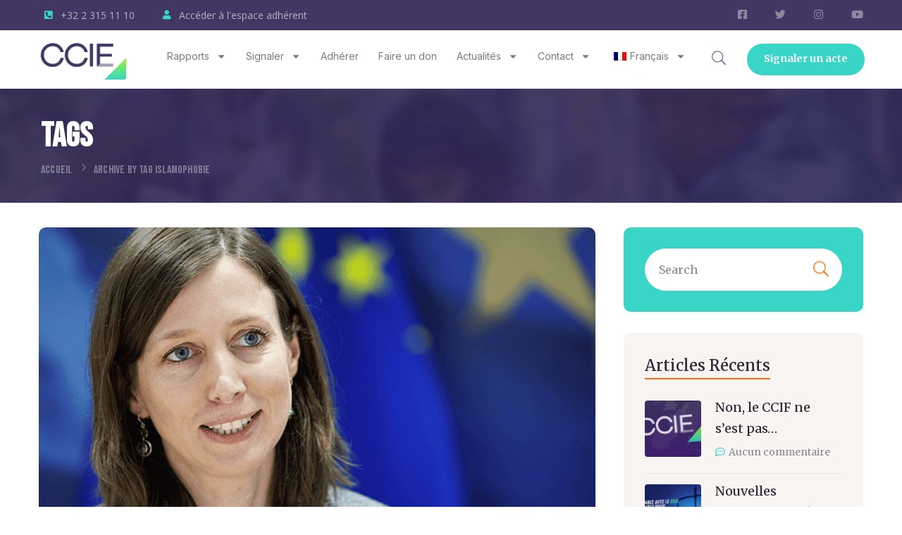

--- FILE ---
content_type: text/html; charset=UTF-8
request_url: https://ccieurope.org/tag/islamophobie/
body_size: 49530
content:
<!DOCTYPE html>
<html lang="fr-FR" >

<head>
    <meta http-equiv="Content-Type" content="text/html; charset=UTF-8" />
    <link rel="profile" href="//gmpg.org/xfn/11">
    <link rel="pingback" href="https://ccieurope.org/xmlrpc.php">
    <meta http-equiv="X-UA-Compatible" content="IE=edge">
    <meta name="viewport" content="width=device-width, initial-scale=1, shrink-to-fit=no"/>
    <meta name='robots' content='index, follow, max-image-preview:large, max-snippet:-1, max-video-preview:-1' />

	<!-- This site is optimized with the Yoast SEO plugin v26.4 - https://yoast.com/wordpress/plugins/seo/ -->
	<title>Archives des islamophobie - CCIE</title>
	<link rel="canonical" href="http://ccieurope.org/tag/islamophobie/" />
	<link rel="next" href="http://ccieurope.org/en/tag/islamophobie/page/2/" />
	<meta property="og:locale" content="fr_FR" />
	<meta property="og:type" content="article" />
	<meta property="og:title" content="Archives des islamophobie - CCIE" />
	<meta property="og:url" content="http://ccieurope.org/tag/islamophobie/" />
	<meta property="og:site_name" content="CCIE" />
	<meta name="twitter:card" content="summary_large_image" />
	<meta name="twitter:site" content="@CCIEurope" />
	<script type="application/ld+json" class="yoast-schema-graph">{"@context":"https://schema.org","@graph":[{"@type":"CollectionPage","@id":"http://ccieurope.org/en/tag/islamophobie/","url":"http://ccieurope.org/en/tag/islamophobie/","name":"Archives des islamophobie - CCIE","isPartOf":{"@id":"https://ccieurope.org/#website"},"primaryImageOfPage":{"@id":"http://ccieurope.org/en/tag/islamophobie/#primaryimage"},"image":{"@id":"http://ccieurope.org/en/tag/islamophobie/#primaryimage"},"thumbnailUrl":"https://ccieurope.org/wp-content/uploads/2025/05/Article-Marion-Lalisse.png","breadcrumb":{"@id":"http://ccieurope.org/en/tag/islamophobie/#breadcrumb"},"inLanguage":"fr-FR"},{"@type":"ImageObject","inLanguage":"fr-FR","@id":"http://ccieurope.org/en/tag/islamophobie/#primaryimage","url":"https://ccieurope.org/wp-content/uploads/2025/05/Article-Marion-Lalisse.png","contentUrl":"https://ccieurope.org/wp-content/uploads/2025/05/Article-Marion-Lalisse.png","width":1280,"height":720},{"@type":"BreadcrumbList","@id":"http://ccieurope.org/en/tag/islamophobie/#breadcrumb","itemListElement":[{"@type":"ListItem","position":1,"name":"Accueil","item":"https://ccieurope.org/"},{"@type":"ListItem","position":2,"name":"islamophobie"}]},{"@type":"WebSite","@id":"https://ccieurope.org/#website","url":"https://ccieurope.org/","name":"CCIE","description":"Collectif Contre l&#039;Islamophobie en Europe","publisher":{"@id":"https://ccieurope.org/#organization"},"potentialAction":[{"@type":"SearchAction","target":{"@type":"EntryPoint","urlTemplate":"https://ccieurope.org/?s={search_term_string}"},"query-input":{"@type":"PropertyValueSpecification","valueRequired":true,"valueName":"search_term_string"}}],"inLanguage":"fr-FR"},{"@type":"Organization","@id":"https://ccieurope.org/#organization","name":"CCIE","url":"https://ccieurope.org/","logo":{"@type":"ImageObject","inLanguage":"fr-FR","@id":"https://ccieurope.org/#/schema/logo/image/","url":"https://ccieurope.org/wp-content/uploads/2021/02/Groupe-11.png","contentUrl":"https://ccieurope.org/wp-content/uploads/2021/02/Groupe-11.png","width":539,"height":307,"caption":"CCIE"},"image":{"@id":"https://ccieurope.org/#/schema/logo/image/"},"sameAs":["https://www.facebook.com/ccieurope.org","https://x.com/CCIEurope","https://www.instagram.com/ccieofficial/"]}]}</script>
	<!-- / Yoast SEO plugin. -->


<link rel='dns-prefetch' href='//fonts.googleapis.com' />
<link rel="alternate" type="application/rss+xml" title="CCIE &raquo; Flux" href="https://ccieurope.org/feed/" />
<link rel="alternate" type="application/rss+xml" title="CCIE &raquo; Flux des commentaires" href="https://ccieurope.org/comments/feed/" />
<link rel="alternate" type="application/rss+xml" title="CCIE &raquo; Flux de l’étiquette islamophobie" href="https://ccieurope.org/tag/islamophobie/feed/" />
<style id='wp-img-auto-sizes-contain-inline-css' type='text/css'>
img:is([sizes=auto i],[sizes^="auto," i]){contain-intrinsic-size:3000px 1500px}
/*# sourceURL=wp-img-auto-sizes-contain-inline-css */
</style>
<link rel='stylesheet' id='givewp-campaign-blocks-fonts-css' href='https://fonts.googleapis.com/css2?family=Inter%3Awght%40400%3B500%3B600%3B700&#038;display=swap&#038;ver=6.9' type='text/css' media='all' />
<style id='wp-emoji-styles-inline-css' type='text/css'>

	img.wp-smiley, img.emoji {
		display: inline !important;
		border: none !important;
		box-shadow: none !important;
		height: 1em !important;
		width: 1em !important;
		margin: 0 0.07em !important;
		vertical-align: -0.1em !important;
		background: none !important;
		padding: 0 !important;
	}
/*# sourceURL=wp-emoji-styles-inline-css */
</style>
<link rel='stylesheet' id='wp-block-library-css' href='https://ccieurope.org/wp-includes/css/dist/block-library/style.min.css?ver=6.9' type='text/css' media='all' />
<style id='wp-block-paragraph-inline-css' type='text/css'>
.is-small-text{font-size:.875em}.is-regular-text{font-size:1em}.is-large-text{font-size:2.25em}.is-larger-text{font-size:3em}.has-drop-cap:not(:focus):first-letter{float:left;font-size:8.4em;font-style:normal;font-weight:100;line-height:.68;margin:.05em .1em 0 0;text-transform:uppercase}body.rtl .has-drop-cap:not(:focus):first-letter{float:none;margin-left:.1em}p.has-drop-cap.has-background{overflow:hidden}:root :where(p.has-background){padding:1.25em 2.375em}:where(p.has-text-color:not(.has-link-color)) a{color:inherit}p.has-text-align-left[style*="writing-mode:vertical-lr"],p.has-text-align-right[style*="writing-mode:vertical-rl"]{rotate:180deg}
/*# sourceURL=https://ccieurope.org/wp-includes/blocks/paragraph/style.min.css */
</style>
<link rel='stylesheet' id='wc-blocks-style-css' href='https://ccieurope.org/wp-content/plugins/woocommerce/assets/client/blocks/wc-blocks.css?ver=wc-10.3.7' type='text/css' media='all' />
<style id='global-styles-inline-css' type='text/css'>
:root{--wp--preset--aspect-ratio--square: 1;--wp--preset--aspect-ratio--4-3: 4/3;--wp--preset--aspect-ratio--3-4: 3/4;--wp--preset--aspect-ratio--3-2: 3/2;--wp--preset--aspect-ratio--2-3: 2/3;--wp--preset--aspect-ratio--16-9: 16/9;--wp--preset--aspect-ratio--9-16: 9/16;--wp--preset--color--black: #000000;--wp--preset--color--cyan-bluish-gray: #abb8c3;--wp--preset--color--white: #ffffff;--wp--preset--color--pale-pink: #f78da7;--wp--preset--color--vivid-red: #cf2e2e;--wp--preset--color--luminous-vivid-orange: #ff6900;--wp--preset--color--luminous-vivid-amber: #fcb900;--wp--preset--color--light-green-cyan: #7bdcb5;--wp--preset--color--vivid-green-cyan: #00d084;--wp--preset--color--pale-cyan-blue: #8ed1fc;--wp--preset--color--vivid-cyan-blue: #0693e3;--wp--preset--color--vivid-purple: #9b51e0;--wp--preset--gradient--vivid-cyan-blue-to-vivid-purple: linear-gradient(135deg,rgb(6,147,227) 0%,rgb(155,81,224) 100%);--wp--preset--gradient--light-green-cyan-to-vivid-green-cyan: linear-gradient(135deg,rgb(122,220,180) 0%,rgb(0,208,130) 100%);--wp--preset--gradient--luminous-vivid-amber-to-luminous-vivid-orange: linear-gradient(135deg,rgb(252,185,0) 0%,rgb(255,105,0) 100%);--wp--preset--gradient--luminous-vivid-orange-to-vivid-red: linear-gradient(135deg,rgb(255,105,0) 0%,rgb(207,46,46) 100%);--wp--preset--gradient--very-light-gray-to-cyan-bluish-gray: linear-gradient(135deg,rgb(238,238,238) 0%,rgb(169,184,195) 100%);--wp--preset--gradient--cool-to-warm-spectrum: linear-gradient(135deg,rgb(74,234,220) 0%,rgb(151,120,209) 20%,rgb(207,42,186) 40%,rgb(238,44,130) 60%,rgb(251,105,98) 80%,rgb(254,248,76) 100%);--wp--preset--gradient--blush-light-purple: linear-gradient(135deg,rgb(255,206,236) 0%,rgb(152,150,240) 100%);--wp--preset--gradient--blush-bordeaux: linear-gradient(135deg,rgb(254,205,165) 0%,rgb(254,45,45) 50%,rgb(107,0,62) 100%);--wp--preset--gradient--luminous-dusk: linear-gradient(135deg,rgb(255,203,112) 0%,rgb(199,81,192) 50%,rgb(65,88,208) 100%);--wp--preset--gradient--pale-ocean: linear-gradient(135deg,rgb(255,245,203) 0%,rgb(182,227,212) 50%,rgb(51,167,181) 100%);--wp--preset--gradient--electric-grass: linear-gradient(135deg,rgb(202,248,128) 0%,rgb(113,206,126) 100%);--wp--preset--gradient--midnight: linear-gradient(135deg,rgb(2,3,129) 0%,rgb(40,116,252) 100%);--wp--preset--font-size--small: 13px;--wp--preset--font-size--medium: 20px;--wp--preset--font-size--large: 36px;--wp--preset--font-size--x-large: 42px;--wp--preset--spacing--20: 0.44rem;--wp--preset--spacing--30: 0.67rem;--wp--preset--spacing--40: 1rem;--wp--preset--spacing--50: 1.5rem;--wp--preset--spacing--60: 2.25rem;--wp--preset--spacing--70: 3.38rem;--wp--preset--spacing--80: 5.06rem;--wp--preset--shadow--natural: 6px 6px 9px rgba(0, 0, 0, 0.2);--wp--preset--shadow--deep: 12px 12px 50px rgba(0, 0, 0, 0.4);--wp--preset--shadow--sharp: 6px 6px 0px rgba(0, 0, 0, 0.2);--wp--preset--shadow--outlined: 6px 6px 0px -3px rgb(255, 255, 255), 6px 6px rgb(0, 0, 0);--wp--preset--shadow--crisp: 6px 6px 0px rgb(0, 0, 0);}:where(.is-layout-flex){gap: 0.5em;}:where(.is-layout-grid){gap: 0.5em;}body .is-layout-flex{display: flex;}.is-layout-flex{flex-wrap: wrap;align-items: center;}.is-layout-flex > :is(*, div){margin: 0;}body .is-layout-grid{display: grid;}.is-layout-grid > :is(*, div){margin: 0;}:where(.wp-block-columns.is-layout-flex){gap: 2em;}:where(.wp-block-columns.is-layout-grid){gap: 2em;}:where(.wp-block-post-template.is-layout-flex){gap: 1.25em;}:where(.wp-block-post-template.is-layout-grid){gap: 1.25em;}.has-black-color{color: var(--wp--preset--color--black) !important;}.has-cyan-bluish-gray-color{color: var(--wp--preset--color--cyan-bluish-gray) !important;}.has-white-color{color: var(--wp--preset--color--white) !important;}.has-pale-pink-color{color: var(--wp--preset--color--pale-pink) !important;}.has-vivid-red-color{color: var(--wp--preset--color--vivid-red) !important;}.has-luminous-vivid-orange-color{color: var(--wp--preset--color--luminous-vivid-orange) !important;}.has-luminous-vivid-amber-color{color: var(--wp--preset--color--luminous-vivid-amber) !important;}.has-light-green-cyan-color{color: var(--wp--preset--color--light-green-cyan) !important;}.has-vivid-green-cyan-color{color: var(--wp--preset--color--vivid-green-cyan) !important;}.has-pale-cyan-blue-color{color: var(--wp--preset--color--pale-cyan-blue) !important;}.has-vivid-cyan-blue-color{color: var(--wp--preset--color--vivid-cyan-blue) !important;}.has-vivid-purple-color{color: var(--wp--preset--color--vivid-purple) !important;}.has-black-background-color{background-color: var(--wp--preset--color--black) !important;}.has-cyan-bluish-gray-background-color{background-color: var(--wp--preset--color--cyan-bluish-gray) !important;}.has-white-background-color{background-color: var(--wp--preset--color--white) !important;}.has-pale-pink-background-color{background-color: var(--wp--preset--color--pale-pink) !important;}.has-vivid-red-background-color{background-color: var(--wp--preset--color--vivid-red) !important;}.has-luminous-vivid-orange-background-color{background-color: var(--wp--preset--color--luminous-vivid-orange) !important;}.has-luminous-vivid-amber-background-color{background-color: var(--wp--preset--color--luminous-vivid-amber) !important;}.has-light-green-cyan-background-color{background-color: var(--wp--preset--color--light-green-cyan) !important;}.has-vivid-green-cyan-background-color{background-color: var(--wp--preset--color--vivid-green-cyan) !important;}.has-pale-cyan-blue-background-color{background-color: var(--wp--preset--color--pale-cyan-blue) !important;}.has-vivid-cyan-blue-background-color{background-color: var(--wp--preset--color--vivid-cyan-blue) !important;}.has-vivid-purple-background-color{background-color: var(--wp--preset--color--vivid-purple) !important;}.has-black-border-color{border-color: var(--wp--preset--color--black) !important;}.has-cyan-bluish-gray-border-color{border-color: var(--wp--preset--color--cyan-bluish-gray) !important;}.has-white-border-color{border-color: var(--wp--preset--color--white) !important;}.has-pale-pink-border-color{border-color: var(--wp--preset--color--pale-pink) !important;}.has-vivid-red-border-color{border-color: var(--wp--preset--color--vivid-red) !important;}.has-luminous-vivid-orange-border-color{border-color: var(--wp--preset--color--luminous-vivid-orange) !important;}.has-luminous-vivid-amber-border-color{border-color: var(--wp--preset--color--luminous-vivid-amber) !important;}.has-light-green-cyan-border-color{border-color: var(--wp--preset--color--light-green-cyan) !important;}.has-vivid-green-cyan-border-color{border-color: var(--wp--preset--color--vivid-green-cyan) !important;}.has-pale-cyan-blue-border-color{border-color: var(--wp--preset--color--pale-cyan-blue) !important;}.has-vivid-cyan-blue-border-color{border-color: var(--wp--preset--color--vivid-cyan-blue) !important;}.has-vivid-purple-border-color{border-color: var(--wp--preset--color--vivid-purple) !important;}.has-vivid-cyan-blue-to-vivid-purple-gradient-background{background: var(--wp--preset--gradient--vivid-cyan-blue-to-vivid-purple) !important;}.has-light-green-cyan-to-vivid-green-cyan-gradient-background{background: var(--wp--preset--gradient--light-green-cyan-to-vivid-green-cyan) !important;}.has-luminous-vivid-amber-to-luminous-vivid-orange-gradient-background{background: var(--wp--preset--gradient--luminous-vivid-amber-to-luminous-vivid-orange) !important;}.has-luminous-vivid-orange-to-vivid-red-gradient-background{background: var(--wp--preset--gradient--luminous-vivid-orange-to-vivid-red) !important;}.has-very-light-gray-to-cyan-bluish-gray-gradient-background{background: var(--wp--preset--gradient--very-light-gray-to-cyan-bluish-gray) !important;}.has-cool-to-warm-spectrum-gradient-background{background: var(--wp--preset--gradient--cool-to-warm-spectrum) !important;}.has-blush-light-purple-gradient-background{background: var(--wp--preset--gradient--blush-light-purple) !important;}.has-blush-bordeaux-gradient-background{background: var(--wp--preset--gradient--blush-bordeaux) !important;}.has-luminous-dusk-gradient-background{background: var(--wp--preset--gradient--luminous-dusk) !important;}.has-pale-ocean-gradient-background{background: var(--wp--preset--gradient--pale-ocean) !important;}.has-electric-grass-gradient-background{background: var(--wp--preset--gradient--electric-grass) !important;}.has-midnight-gradient-background{background: var(--wp--preset--gradient--midnight) !important;}.has-small-font-size{font-size: var(--wp--preset--font-size--small) !important;}.has-medium-font-size{font-size: var(--wp--preset--font-size--medium) !important;}.has-large-font-size{font-size: var(--wp--preset--font-size--large) !important;}.has-x-large-font-size{font-size: var(--wp--preset--font-size--x-large) !important;}
/*# sourceURL=global-styles-inline-css */
</style>

<style id='classic-theme-styles-inline-css' type='text/css'>
/*! This file is auto-generated */
.wp-block-button__link{color:#fff;background-color:#32373c;border-radius:9999px;box-shadow:none;text-decoration:none;padding:calc(.667em + 2px) calc(1.333em + 2px);font-size:1.125em}.wp-block-file__button{background:#32373c;color:#fff;text-decoration:none}
/*# sourceURL=/wp-includes/css/classic-themes.min.css */
</style>
<link rel='stylesheet' id='contact-form-7-css' href='https://ccieurope.org/wp-content/plugins/contact-form-7/includes/css/styles.css?ver=6.1.3' type='text/css' media='all' />
<link rel='stylesheet' id='event-frontend-css' href='https://ccieurope.org/wp-content/plugins/ova-events/assets/css/frontend/event.css' type='text/css' media='all' />
<link rel='stylesheet' id='e-animation-ova-move-up-css' href='https://ccieurope.org/wp-content/plugins/ova-framework/assets/css/none.css' type='text/css' media='all' />
<link rel='stylesheet' id='e-animation-ova-move-down-css' href='https://ccieurope.org/wp-content/plugins/ova-framework/assets/css/none.css' type='text/css' media='all' />
<link rel='stylesheet' id='e-animation-ova-move-left-css' href='https://ccieurope.org/wp-content/plugins/ova-framework/assets/css/none.css' type='text/css' media='all' />
<link rel='stylesheet' id='e-animation-ova-move-right-css' href='https://ccieurope.org/wp-content/plugins/ova-framework/assets/css/none.css' type='text/css' media='all' />
<link rel='stylesheet' id='e-animation-ova-scale-up-css' href='https://ccieurope.org/wp-content/plugins/ova-framework/assets/css/none.css' type='text/css' media='all' />
<link rel='stylesheet' id='e-animation-ova-flip-css' href='https://ccieurope.org/wp-content/plugins/ova-framework/assets/css/none.css' type='text/css' media='all' />
<link rel='stylesheet' id='e-animation-ova-helix-css' href='https://ccieurope.org/wp-content/plugins/ova-framework/assets/css/none.css' type='text/css' media='all' />
<link rel='stylesheet' id='e-animation-ova-popup-css' href='https://ccieurope.org/wp-content/plugins/ova-framework/assets/css/none.css' type='text/css' media='all' />
<link rel='stylesheet' id='woocommerce-layout-css' href='https://ccieurope.org/wp-content/plugins/woocommerce/assets/css/woocommerce-layout.css?ver=10.3.7' type='text/css' media='all' />
<link rel='stylesheet' id='woocommerce-smallscreen-css' href='https://ccieurope.org/wp-content/plugins/woocommerce/assets/css/woocommerce-smallscreen.css?ver=10.3.7' type='text/css' media='only screen and (max-width: 768px)' />
<link rel='stylesheet' id='woocommerce-general-css' href='https://ccieurope.org/wp-content/plugins/woocommerce/assets/css/woocommerce.css?ver=10.3.7' type='text/css' media='all' />
<style id='woocommerce-inline-inline-css' type='text/css'>
.woocommerce form .form-row .required { visibility: visible; }
/*# sourceURL=woocommerce-inline-inline-css */
</style>
<link rel='stylesheet' id='give-styles-css' href='https://ccieurope.org/wp-content/plugins/give/build/assets/dist/css/give.css?ver=4.13.1' type='text/css' media='all' />
<link rel='stylesheet' id='give-donation-summary-style-frontend-css' href='https://ccieurope.org/wp-content/plugins/give/build/assets/dist/css/give-donation-summary.css?ver=4.13.1' type='text/css' media='all' />
<link rel='stylesheet' id='givewp-design-system-foundation-css' href='https://ccieurope.org/wp-content/plugins/give/build/assets/dist/css/design-system/foundation.css?ver=1.2.0' type='text/css' media='all' />
<link rel='stylesheet' id='trp-language-switcher-style-css' href='https://ccieurope.org/wp-content/plugins/translatepress-multilingual/assets/css/trp-language-switcher.css?ver=3.0.4' type='text/css' media='all' />
<link rel='stylesheet' id='brands-styles-css' href='https://ccieurope.org/wp-content/plugins/woocommerce/assets/css/brands.css?ver=10.3.7' type='text/css' media='all' />
<link rel='stylesheet' id='bootstrap-css' href='https://ccieurope.org/wp-content/themes/asting/assets/libs/bootstrap/css/bootstrap.min.css' type='text/css' media='all' />
<link rel='stylesheet' id='select2-css' href='https://ccieurope.org/wp-content/plugins/woocommerce/assets/css/select2.css?ver=10.3.7' type='text/css' media='all' />
<link rel='stylesheet' id='v4-shims-css' href='https://ccieurope.org/wp-content/themes/asting/assets/libs/fontawesome/css/v4-shims.min.css' type='text/css' media='all' />
<link rel='stylesheet' id='fontawesome-css' href='https://ccieurope.org/wp-content/themes/asting/assets/libs/fontawesome/css/all.min.css' type='text/css' media='all' />
<link rel='stylesheet' id='elegant-font-css' href='https://ccieurope.org/wp-content/themes/asting/assets/libs/elegant_font/ele_style.css' type='text/css' media='all' />
<link rel='stylesheet' id='icomoon-css' href='https://ccieurope.org/wp-content/themes/asting/assets/libs/icomoon/style.css' type='text/css' media='all' />
<link rel='stylesheet' id='fancybox-css' href='https://ccieurope.org/wp-content/themes/asting/assets/libs/fancybox-master/dist/jquery.fancybox.min.css' type='text/css' media='all' />
<link rel='stylesheet' id='asting-theme-css' href='https://ccieurope.org/wp-content/themes/asting/assets/css/theme.css' type='text/css' media='all' />
<link rel='stylesheet' id='asting-style-css' href='https://ccieurope.org/wp-content/themes/asting/style.css' type='text/css' media='all' />
<style id='asting-style-inline-css' type='text/css'>
   
@media (min-width: 769px){
    #sidebar-woo{
        flex: 0 0 380px;
        max-width: 380px;
        padding: 0;
    }
    
    #main-content-woo{
        flex: 0 0 calc(100% - 380px);
        max-width: calc(100% - 380px);
        padding-right: 60px;
        padding-left: 0;
    }
}

@media(max-width: 768px){
    #sidebar-woo, #main-content-woo{
        flex: 0 0 100%;
        max-width: 100%;
    }
    
}
@media (min-width: 992px){
    #sidebar{
        flex: 0 0 380px;
        max-width: 380px;
        padding-left: 40px;
        padding-right: 0;
    }
    
    #main-content{
        flex: 0 0 calc(100% - 380px);
        max-width: calc(100% - 380px);
    }
}

@media(max-width: 991px){
    #sidebar, #main-content{
        flex: 0 0 100%;
        max-width: 100%;
    }
    
}

body{
	font-family: Merriweather;
	font-weight: 400;
	font-size: 18px;
	line-height: 36px;
	letter-spacing: 0px;
	color: #293029;
}
p{
	color: inherit;
	line-height: 36px;
}

h1,h2,h3,h4,h5,h6, .nav_comment_text,
.sidebar .widget.widget_custom_html .ova_search form .search input,
.woocommerce .ova-shop-wrap .content-area ul.products li.product .price,
.woocommerce .ova-shop-wrap .content-area .woocommerce-pagination ul.page-numbers li .page-numbers,
.woocommerce .ova-shop-wrap .content-area .onsale,
.woocommerce .ova-shop-wrap .content-area .woocommerce-result-count,
.woocommerce .ova-shop-wrap .content-area .woocommerce-ordering .select2-container--default .select2-selection--single .select2-selection__rendered,
.woocommerce .ova-shop-wrap .woo-sidebar .widget_products ul.product_list_widget li a .product-title,
.woocommerce .ova-shop-wrap .woo-sidebar .widget_products ul.product_list_widget li .woocommerce-Price-amount,
.woocommerce .ova-shop-wrap .content-area .product .summary .price,
.woocommerce .ova-shop-wrap .content-area .product .summary .stock,
.woocommerce .ova-shop-wrap .content-area .product .summary .cart .quantity input,
.woocommerce .ova-shop-wrap .content-area .product .summary .cart .single_add_to_cart_button,
.woocommerce .ova-shop-wrap .content-area .product .summary .product_meta .posted_in,
.woocommerce .ova-shop-wrap .content-area .product .summary .product_meta .tagged_as,
.woocommerce .ova-shop-wrap .content-area .product .woocommerce-tabs ul.tabs li a,
.woocommerce .ova-shop-wrap .content-area .product .woocommerce-tabs .woocommerce-Tabs-panel #reviews #comments ol.commentlist li .comment_container .comment-text .meta,
.woocommerce .ova-shop-wrap .content-area .product .woocommerce-tabs .woocommerce-Tabs-panel #reviews #review_form_wrapper #review_form #respond .comment-reply-title,
.woocommerce .ova-shop-wrap .content-area .product .woocommerce-tabs .woocommerce-Tabs-panel #reviews #review_form_wrapper #review_form #respond .comment-form label,
.woocommerce .ova-shop-wrap .woo-sidebar .widget_price_filter .price_slider_wrapper .price_slider_amount .button,
.woocommerce .woocommerce-cart-form table.shop_table thead tr th,
.woocommerce .woocommerce-cart-form table.shop_table tbody tr td,
.woocommerce .woocommerce-cart-form table.shop_table tbody tr td.product-quantity input,
.woocommerce .woocommerce-cart-form table.shop_table tbody tr td.actions .coupon .button,
.woocommerce .woocommerce-cart-form table.shop_table tbody tr td.actions .button,
.woocommerce .cart-collaterals .cart_totals .shop_table th,
.woocommerce .cart-collaterals .cart_totals .shop_table td,
.woocommerce .cart-collaterals .cart_totals .shop_table tr.woocommerce-shipping-totals ul#shipping_method li label,
.woocommerce .cart-collaterals .cart_totals .shop_table tr.woocommerce-shipping-totals .woocommerce-shipping-destination,
.woocommerce .cart-collaterals .cart_totals .shop_table tr.woocommerce-shipping-totals .woocommerce-shipping-calculator .shipping-calculator-button,
.woocommerce .cart-collaterals .cart_totals .shop_table tr.woocommerce-shipping-totals .woocommerce-shipping-calculator .button,
.woocommerce .cart-collaterals .cart_totals .checkout-button,
.woocommerce-checkout .woocommerce-billing-fields .form-row label,
.woocommerce-checkout table.shop_table td,
.woocommerce-checkout table.shop_table th,
.woocommerce-checkout .woocommerce-checkout-payment ul.wc_payment_methods li label,
.woocommerce-checkout #payment .place-order #place_order,
.woocommerce-checkout .woocommerce-additional-fields .form-row label,
.woocommerce-checkout .woocommerce-form-coupon-toggle .woocommerce-info,
.woocommerce .ova-shop-wrap .content-area .product .summary form.cart table.variations tr td,
.woocommerce-checkout form.checkout_coupon .button,
.ova_toggle_custom_mistercar .elementor-toggle-item .elementor-tab-title a,
.mistercar_404_page .search-form input[type="submit"],
.ova_mistercar_counter.elementor-widget-counter .elementor-counter-number-wrapper,
.ova_mistercar_counter.elementor-widget-counter .elementor-counter-title,
.mistercar_form_mail_comming_soon .mailchimp_custom .ova_mcwp_mail input[type="email"],
.woocommerce #customer_login .woocommerce-form .form-row label,
.woocommerce .ova-shop-wrap .woo-sidebar .widget_product_tag_cloud .tagcloud a
{
	font-family: Merriweather;
}

.second_font{
	font-family: Libre Baskerville;	
}
.thrid_font{
	font-family: Merriweather;	
}

a,
article.post-wrap .post-meta .post-meta-content .wp-author a:hover,
.sidebar .widget.recent-posts-widget-with-thumbnails ul li a .rpwwt-post-title:hover,
.sidebar .widget.widget_tag_cloud .tagcloud a:hover,
article.post-wrap .carousel .carousel-control-prev:hover i, 
article.post-wrap .carousel .carousel-control-next:hover i,
article.post-wrap .post-title h2.post-title a:hover,
.blog-grid article.post-wrap .post-footer .asting-post-readmore a:hover,
.default article.post-wrap .post-footer .socials-inner .share-social .share-social-icons li a:hover,
.single-post-asting article.post-wrap .ova-next-pre-post .pre .num-2 span,
.single-post-asting article.post-wrap .ova-next-pre-post .next .num-2 span,
.single-post-asting article.post-wrap .ova-next-pre-post .pre .num-2 a:hover,
.single-post-asting article.post-wrap .ova-next-pre-post .next .num-2 a:hover,
.single-post-asting article.post-wrap .ova-next-pre-post .pre .num-1 a:hover i,
.single-post-asting article.post-wrap .ova-next-pre-post .next .num-1 a:hover i,
.content_comments .comments .comment-respond small a,
.ova-search-page .page-title span,
.switch-lang .current-lang .lang-text:hover,
.switch-lang .current-lang .lang-text:hover:after,
.switch-lang .lang-dropdown .selecting-lang .lang-text:hover,
.elementor-widget-ova_header .wrap_ova_header .ova_header_el .ovatheme_breadcrumbs .breadcrumb a:hover,
.ova-contact-info.type2 .address .text_link a:hover,
.ova-contact-info.type2 .icon svg,
.ova-contact-info.type2 .icon i,
.content_comments .comments ul.commentlists li.comment .comment-body .ova_reply .comment-reply-link:hover,
.content_comments .comments ul.commentlists li.comment .comment-body .ova_reply .comment-edit-link:hover,
.ovatheme_header_default nav.navbar li a:hover,
.ova_wrap_search_popup i:hover,
.elementor-widget-ova_menu .ova_nav ul.menu > li > a:hover,
.elementor-widget-ova_menu .ova_nav ul.menu .dropdown-menu li a:hover,
.elementor-widget-ova_menu .ova_nav ul.menu > li.active > a,
.elementor-widget-ova_menu .ova_nav ul.menu > li.current-menu-parent > a,
.elementor-widget-ova_menu .ova_nav ul.menu .dropdown-menu li.active > a,
.ova-contact-info .address a:hover,
.ova_menu_page .menu li a:hover,
.ova_menu_page .menu li.active a,
.ova_menu_page .menu li.current_page_item a,
.ova-info-content .ova-email a:hover,
.ova-info-content .ova-phone a:hover,

.archive_team .ova-info-content .name:hover,
.asting_list_single_team .elementor-icon-list-items .elementor-icon-list-item .elementor-icon-list-icon i,
.ova_team_single .ova_info .ova-info-content .ova-email a:hover,
.ova_team_single .ova_info .ova-info-content .ova-phone a:hover,
.asting_counter_team .elementor-counter .elementor-counter-number-wrapper .elementor-counter-number,
.ova-testimonial .slide-testimonials .client_info .icon-quote span::before,
.egov_editor_check svg,

article.post-wrap .post-media .ova-cat a:hover,
article.post-wrap .asting-post-readmore a,

.ova_icon_quote_blog i:before,
article.post-wrap .ova-cat-no-img a:hover,
.ova_button.type4,
.ova-heading .sub_title,
.wrap-portfolio .archive-por ul.list-cat-por li:hover a,
.wrap-portfolio .archive-por ul.list-cat-por li.active a,
.wrap-portfolio .single-por .single-foot-por .ova-next-pre-post .pre:hover .num-2 .title,
.wrap-portfolio .single-por .single-foot-por .ova-next-pre-post .next:hover .num-2 .title,
.wrap-portfolio .single-por.type2 .wrap-content-por .content-info .info-por a:hover,
.ova_team_single .ova_info .content_info .ova-info-content .job,
.ova-info-content .job,
.archive_team .content .items .content_info .ova-media .ova-social ul li a:hover i,
.archive_team .content .items .content_info .ova-info-content .name:hover,
.ova_box_feature_1 .item:hover .icon i:before,
.ova_box_contact_1 .icon i,
.default article.post-wrap .post-title h2.post-title a:hover,
.default article.post-wrap .post-meta .post-meta-content .post-author .right a:hover,
.default article.post-wrap .post-meta .post-meta-content .comment .right a:hover,
.default article.post-wrap .post-footer .socials-inner .share-social .share-social-icons li a:hover,
.default article.post-wrap .post-meta .post-meta-content .post-author i ,
.default article.post-wrap .post-meta .post-meta-content .comment i,
article.post-wrap.type-grid .post-meta .post-meta-content .post-author i,
article.post-wrap.type-grid .post-meta .post-meta-content .comment i ,
article.post-wrap.type-grid .post-meta .post-meta-content .post-author a:hover,
article.post-wrap.type-grid .post-meta .post-meta-content .comment a:hover,
article.post-wrap .post-meta .post-meta-content .post-date .left i,
.sidebar .widget.recent-posts-widget-with-thumbnails .rpwwt-widget .rpwwt-post-comments-number:before ,
.single-post-asting article.post-wrap .post-meta .post-meta-content .post-author i,
.single-post-asting article.post-wrap .post-meta .post-meta-content .comment i,
.single-post-asting article.post-wrap .post-meta .post-meta-content .post-author .right a:hover,
.single-post-asting article.post-wrap .post-meta .post-meta-content .comment .right a:hover,
.single-post-asting article.post-wrap .post-tag .post-tags a:hover,
.content_comments .comments ul.commentlists li.comment .comment-details .ova_reply a:hover,
.archive_give_donation.content_related .summary .wrap_summary .give_detail .detail_body .title a:hover,
.woocommerce .ova-shop-wrap .woo-sidebar .widget_products ul.product_list_widget li a .product-title:hover,
.woocommerce .ova-shop-wrap .woo-sidebar .widget_product_tag_cloud .tagcloud a:hover,
.woocommerce .star-rating span::before,
.woocommerce .ova-shop-wrap .content-area .product .woocommerce-tabs .woocommerce-Tabs-panel #reviews #review_form_wrapper #review_form #respond .comment-form .comment-form-rating .stars:hover a,
.woocommerce .woocommerce-cart-form table.shop_table tbody tr td a:hover,
.woocommerce .ova-shop-wrap .content-area .product .summary .product_meta .posted_in a:hover ,
.woocommerce .ova-shop-wrap .content-area .product .summary .product_meta .tagged_as a:hover,
.woocommerce .ova-shop-wrap .content-area .product .summary .price .woocommerce-Price-amount,
.ovatheme_header_default nav.navbar .navbar-brand, .ovatheme_header_default nav.navbar .navbar-brand,
.woocommerce .woocommerce-cart-form table.shop_table tbody tr td.product-remove a,
.ovatheme_breadcrumbs ul.breadcrumb li,
.ovatheme_breadcrumbs ul.breadcrumb a:hover,
.default h2.page-title span
{
	color: #39d6c7;
}


.wrap-portfolio .archive-por .content-por.grid-portfolio .ovapor-item .content-item .readmore a:hover,
.wrap-portfolio .single-por .single-foot-por .ova-next-pre-post .pre:hover .num-1 .icon,
.wrap-portfolio .single-por .single-foot-por .ova-next-pre-post .next:hover .num-1 .icon,
.wrap-related-por .related-por .ovapor-item .content-item .readmore a:hover,
.default article.post-wrap .post-footer .asting-post-readmore a:hover,
article.post-wrap .post-footer .asting-post-readmore a:hover,
.sidebar .widget.widget_custom_html ,
.content_comments .comments ul.commentlists li.comment .comment-details .ova_reply a,
.content_comments .comments .comment-respond .comment-form p.form-submit #submit,
.archive_give_donation .summary .wrap_summary .give_detail .detail_body .progress .wrap_percentage_2,
.archive_give_donation .summary .wrap_summary .give_detail .detail_body .progress .wrap_percentage_1,
.project-percent,
.woocommerce .widget_price_filter .ui-slider .ui-slider-range,
.woocommerce .ova-shop-wrap .woo-sidebar .widget_price_filter .price_slider_wrapper .price_slider_amount .button:hover,
.woocommerce .ova-shop-wrap .content-area ul.products li.product .button, .woocommerce .ova-shop-wrap .content-area ul.products li.product a.added_to_cart,
.woocommerce .cart-collaterals .cart_totals .checkout-button,
.woocommerce-checkout #payment .place-order #place_order,
.woocommerce .ova-shop-wrap .content-area .product .summary form.cart .single_add_to_cart_button,
.woocommerce .woocommerce-cart-form table.shop_table tbody tr td.actions .button,
.woocommerce .ova-shop-wrap .content-area .product .woocommerce-tabs .woocommerce-Tabs-panel #reviews #review_form_wrapper #review_form #respond .comment-form .form-submit input,
.woocommerce .woocommerce-cart-form table.shop_table tbody tr td.actions .coupon .button,
.woocommerce .ova-shop-wrap .content-area .woocommerce-pagination ul.page-numbers li .page-numbers.current,
.woocommerce .ova-shop-wrap .content-area .woocommerce-pagination ul.page-numbers li .page-numbers:hover,
.woocommerce .ova-shop-wrap .content-area .woocommerce-pagination ul.page-numbers li .page-numbers:focus,
.woocommerce .woocommerce-message a.button,
.elementor-drop-cap,
.woocommerce-checkout form.checkout_coupon .button,
.asting_404_page .search-form input[type="submit"],
.page-content-none input[type="submit"],
.woocommerce-cart .wc-block-cart__submit .wc-block-cart__submit-button,
.woocommerce-checkout .wc-block-checkout__actions .wc-block-components-checkout-place-order-button
{
	background-color: #39d6c7;
	border-color: #39d6c7;
}

article.post-wrap.type-grid .post-date,
.archive_give_donation .summary .wrap_summary .give_detail .image_future .post_cat a,
.woocommerce .ova-shop-wrap .content-area ul.products li.product .button:hover, .woocommerce .ova-shop-wrap .content-area ul.products li.product a.added_to_cart:hover,
.woocommerce .cart-collaterals .cart_totals .checkout-button:hover,
.woocommerce-checkout #payment .place-order #place_order:hover,
.woocommerce .ova-shop-wrap .content-area .product .summary form.cart .single_add_to_cart_button:hover,
.woocommerce .woocommerce-cart-form table.shop_table tbody tr td.actions .button:hover,
.woocommerce .ova-shop-wrap .content-area .product .woocommerce-tabs .woocommerce-Tabs-panel #reviews #review_form_wrapper #review_form #respond .comment-form .form-submit input:hover,
.woocommerce .woocommerce-cart-form table.shop_table tbody tr td.actions .coupon .button:hover,
.woocommerce .woocommerce-message a.button:hover
{
	background-color: #3ad899;
	border-color: #3ad899;
}

article.post-wrap.sticky{
	border-color: #39d6c7;
}

.woocommerce-message{
	border-top-color: #39d6c7;
}
.woocommerce-message::before{
	color: #39d6c7;
}


/*# sourceURL=asting-style-inline-css */
</style>
<link rel='stylesheet' id='ova-google-fonts-css' href='//fonts.googleapis.com/css?family=Merriweather%3A100%2C200%2C300%2C400%2C500%2C600%2C700%2C800%2C900%7CLibre+Baskerville%3A100%2C200%2C300%2C400%2C500%2C600%2C700%2C800%2C900%7CMerriweather%3A100%2C200%2C300%2C400%2C500%2C600%2C700%2C800%2C900' type='text/css' media='all' />
<link rel='stylesheet' id='recent-posts-widget-with-thumbnails-public-style-css' href='https://ccieurope.org/wp-content/plugins/recent-posts-widget-with-thumbnails/public.css?ver=7.1.1' type='text/css' media='all' />
<link rel='stylesheet' id='prettyphoto-css' href='https://ccieurope.org/wp-content/plugins/ova-framework/assets/libs/prettyphoto/css/prettyPhoto.css' type='text/css' media='all' />
<link rel='stylesheet' id='owl-carousel-css' href='https://ccieurope.org/wp-content/plugins/ova-framework/assets/libs/owl-carousel/assets/owl.carousel.min.css' type='text/css' media='all' />
<link rel='stylesheet' id='elementor-frontend-css' href='https://ccieurope.org/wp-content/plugins/elementor/assets/css/frontend.min.css?ver=3.33.1' type='text/css' media='all' />
<link rel='stylesheet' id='style-elementor-css' href='https://ccieurope.org/wp-content/plugins/ova-framework/assets/css/style-elementor.css' type='text/css' media='all' />
<link rel='stylesheet' id='widget-social-icons-css' href='https://ccieurope.org/wp-content/plugins/elementor/assets/css/widget-social-icons.min.css?ver=3.33.1' type='text/css' media='all' />
<link rel='stylesheet' id='jquery-lazyloadxt-spinner-css-css' href='//ccieurope.org/wp-content/plugins/a3-lazy-load/assets/css/jquery.lazyloadxt.spinner.css?ver=6.9' type='text/css' media='all' />
<link rel='stylesheet' id='a3a3_lazy_load-css' href='//ccieurope.org/wp-content/uploads/sass/a3_lazy_load.min.css?ver=1704846744' type='text/css' media='all' />
<link rel='stylesheet' id='wpr-text-animations-css-css' href='https://ccieurope.org/wp-content/plugins/royal-elementor-addons/assets/css/lib/animations/text-animations.min.css?ver=1.7.1040' type='text/css' media='all' />
<link rel='stylesheet' id='wpr-addons-css-css' href='https://ccieurope.org/wp-content/plugins/royal-elementor-addons/assets/css/frontend.min.css?ver=1.7.1040' type='text/css' media='all' />
<link rel='stylesheet' id='font-awesome-5-all-css' href='https://ccieurope.org/wp-content/plugins/elementor/assets/lib/font-awesome/css/all.min.css?ver=1.7.1040' type='text/css' media='all' />
<link rel='stylesheet' id='sib-front-css-css' href='https://ccieurope.org/wp-content/plugins/mailin/css/mailin-front.css?ver=6.9' type='text/css' media='all' />
<script type="text/javascript" data-cfasync="false" src="https://ccieurope.org/wp-includes/js/jquery/jquery.min.js?ver=3.7.1" id="jquery-core-js"></script>
<script type="text/javascript" data-cfasync="false" src="https://ccieurope.org/wp-includes/js/jquery/jquery-migrate.min.js?ver=3.4.1" id="jquery-migrate-js"></script>
<script type="text/javascript" src="https://ccieurope.org/wp-includes/js/dist/hooks.min.js?ver=dd5603f07f9220ed27f1" id="wp-hooks-js"></script>
<script type="text/javascript" src="https://ccieurope.org/wp-includes/js/dist/i18n.min.js?ver=c26c3dc7bed366793375" id="wp-i18n-js"></script>
<script type="text/javascript" id="wp-i18n-js-after">
/* <![CDATA[ */
wp.i18n.setLocaleData( { 'text direction\u0004ltr': [ 'ltr' ] } );
//# sourceURL=wp-i18n-js-after
/* ]]> */
</script>
<script type="text/javascript" src="https://ccieurope.org/wp-content/plugins/woocommerce/assets/js/jquery-blockui/jquery.blockUI.min.js?ver=2.7.0-wc.10.3.7" id="wc-jquery-blockui-js" defer="defer" data-wp-strategy="defer"></script>
<script type="text/javascript" id="wc-add-to-cart-js-extra">
/* <![CDATA[ */
var wc_add_to_cart_params = {"ajax_url":"/wp-admin/admin-ajax.php","wc_ajax_url":"/?wc-ajax=%%endpoint%%","i18n_view_cart":"Voir le panier","cart_url":"https://ccieurope.org/?page_id=12","is_cart":"","cart_redirect_after_add":"no"};
//# sourceURL=wc-add-to-cart-js-extra
/* ]]> */
</script>
<script type="text/javascript" src="https://ccieurope.org/wp-content/plugins/woocommerce/assets/js/frontend/add-to-cart.min.js?ver=10.3.7" id="wc-add-to-cart-js" defer="defer" data-wp-strategy="defer"></script>
<script type="text/javascript" src="https://ccieurope.org/wp-content/plugins/woocommerce/assets/js/js-cookie/js.cookie.min.js?ver=2.1.4-wc.10.3.7" id="wc-js-cookie-js" defer="defer" data-wp-strategy="defer"></script>
<script type="text/javascript" id="woocommerce-js-extra">
/* <![CDATA[ */
var woocommerce_params = {"ajax_url":"/wp-admin/admin-ajax.php","wc_ajax_url":"/?wc-ajax=%%endpoint%%","i18n_password_show":"Afficher le mot de passe","i18n_password_hide":"Masquer le mot de passe"};
//# sourceURL=woocommerce-js-extra
/* ]]> */
</script>
<script type="text/javascript" src="https://ccieurope.org/wp-content/plugins/woocommerce/assets/js/frontend/woocommerce.min.js?ver=10.3.7" id="woocommerce-js" defer="defer" data-wp-strategy="defer"></script>
<script type="text/javascript" id="give-js-extra">
/* <![CDATA[ */
var give_global_vars = {"ajaxurl":"https://ccieurope.org/wp-admin/admin-ajax.php","checkout_nonce":"9d7bf8a8e4","currency":"EUR","currency_sign":"\u20ac","currency_pos":"after","thousands_separator":" ","decimal_separator":",","no_gateway":"Veuillez s\u00e9lectionner votre mode de paiement.","bad_minimum":"Le montant du don minimum pour ce formulaire est de","bad_maximum":"Le montant maximum du don personnalis\u00e9 pour ce formulaire est","general_loading":"Chargement\u2026","purchase_loading":"Veuillez patienter\u2026","textForOverlayScreen":"\u003Ch3\u003EEn cours...\u003C/h3\u003E\u003Cp\u003EThis will only take a second!\u003C/p\u003E","number_decimals":"2","is_test_mode":"","give_version":"4.13.1","magnific_options":{"main_class":"give-modal","close_on_bg_click":false},"form_translation":{"payment-mode":"Veuillez s\u00e9lectionner un moyen de paiement.","give_first":"Veuillez saisir votre pr\u00e9nom.","give_last":"Veuillez saisir votre nom.","give_email":"Veuillez saisir une adresse de messagerie valide.","give_user_login":"Identifiant ou adresse de messagerie non valide.","give_user_pass":"Saisir un mot de passe.","give_user_pass_confirm":"Confirmer le mot de passe.","give_agree_to_terms":"Vous devez \u00eatre d\u2019accord avec les termes et conditions."},"confirm_email_sent_message":"Veuillez v\u00e9rifier votre e-mail et cliquer sur le lien pour acc\u00e9der \u00e0 votre historique complet de dons.","ajax_vars":{"ajaxurl":"https://ccieurope.org/wp-admin/admin-ajax.php","ajaxNonce":"c03986235e","loading":"En cours de chargement","select_option":"Veuillez s\u00e9lectionner une option","default_gateway":"manual","permalinks":"1","number_decimals":2},"cookie_hash":"68449d071494509a67ad5ccc9e3bdeb0","session_nonce_cookie_name":"wp-give_session_reset_nonce_68449d071494509a67ad5ccc9e3bdeb0","session_cookie_name":"wp-give_session_68449d071494509a67ad5ccc9e3bdeb0","delete_session_nonce_cookie":"0"};
var giveApiSettings = {"root":"https://ccieurope.org/wp-json/give-api/v2/","rest_base":"give-api/v2"};
//# sourceURL=give-js-extra
/* ]]> */
</script>
<script type="text/javascript" id="give-js-translations">
/* <![CDATA[ */
( function( domain, translations ) {
	var localeData = translations.locale_data[ domain ] || translations.locale_data.messages;
	localeData[""].domain = domain;
	wp.i18n.setLocaleData( localeData, domain );
} )( "give", {"translation-revision-date":"2025-11-18 14:59:18+0000","generator":"GlotPress\/4.0.3","domain":"messages","locale_data":{"messages":{"":{"domain":"messages","plural-forms":"nplurals=2; plural=n > 1;","lang":"fr"},"Dismiss this notice.":["Supprimer ce message."]}},"comment":{"reference":"build\/assets\/dist\/js\/give.js"}} );
//# sourceURL=give-js-translations
/* ]]> */
</script>
<script type="text/javascript" src="https://ccieurope.org/wp-content/plugins/give/build/assets/dist/js/give.js?ver=8540f4f50a2032d9c5b5" id="give-js"></script>
<script type="text/javascript" src="https://ccieurope.org/wp-content/plugins/translatepress-multilingual/assets/js/trp-frontend-compatibility.js?ver=3.0.4" id="trp-frontend-compatibility-js"></script>
<script type="text/javascript" src="https://ccieurope.org/wp-content/plugins/woocommerce/assets/js/select2/select2.full.min.js?ver=4.0.3-wc.10.3.7" id="wc-select2-js" defer="defer" data-wp-strategy="defer"></script>
<script type="text/javascript" id="sib-front-js-js-extra">
/* <![CDATA[ */
var sibErrMsg = {"invalidMail":"Veuillez entrer une adresse e-mail valide.","requiredField":"Veuillez compl\u00e9ter les champs obligatoires.","invalidDateFormat":"Veuillez entrer une date valide.","invalidSMSFormat":"Veuillez entrer une num\u00e9ro de t\u00e9l\u00e9phone valide."};
var ajax_sib_front_object = {"ajax_url":"https://ccieurope.org/wp-admin/admin-ajax.php","ajax_nonce":"409885d27f","flag_url":"https://ccieurope.org/wp-content/plugins/mailin/img/flags/"};
//# sourceURL=sib-front-js-js-extra
/* ]]> */
</script>
<script type="text/javascript" src="https://ccieurope.org/wp-content/plugins/mailin/js/mailin-front.js?ver=1763585287" id="sib-front-js-js"></script>
<link rel="https://api.w.org/" href="https://ccieurope.org/wp-json/" /><link rel="alternate" title="JSON" type="application/json" href="https://ccieurope.org/wp-json/wp/v2/tags/70" /><link rel="EditURI" type="application/rsd+xml" title="RSD" href="https://ccieurope.org/xmlrpc.php?rsd" />
<meta name="generator" content="WordPress 6.9" />
<meta name="generator" content="WooCommerce 10.3.7" />
<meta name="cdp-version" content="1.5.0" /><meta name="generator" content="Give v4.13.1" />
<link rel="alternate" hreflang="fr-FR" href="https://ccieurope.org/tag/islamophobie/"/>
<link rel="alternate" hreflang="en-GB" href="https://ccieurope.org/en/tag/islamophobie/"/>
<link rel="alternate" hreflang="nl-BE" href="https://ccieurope.org/nl/tag/islamophobie/"/>
<link rel="alternate" hreflang="fr" href="https://ccieurope.org/tag/islamophobie/"/>
<link rel="alternate" hreflang="en" href="https://ccieurope.org/en/tag/islamophobie/"/>
<link rel="alternate" hreflang="nl" href="https://ccieurope.org/nl/tag/islamophobie/"/>
	<noscript><style>.woocommerce-product-gallery{ opacity: 1 !important; }</style></noscript>
	<meta name="generator" content="Elementor 3.33.1; features: e_font_icon_svg, additional_custom_breakpoints; settings: css_print_method-external, google_font-enabled, font_display-swap">
<script type="text/javascript" src="https://cdn.brevo.com/js/sdk-loader.js" async></script>
<script type="text/javascript">
  window.Brevo = window.Brevo || [];
  window.Brevo.push(['init', {"client_key":"bti28egaur6riamn8nk08hhr","email_id":null,"push":{"customDomain":"https:\/\/ccieurope.org\/wp-content\/plugins\/mailin\/"},"service_worker_url":"wonderpush-worker-loader.min.js?webKey=5266934624073dbc5a2616db8ca0e372c8ae869de982fcd78ed75b4703cd9809","frame_url":"brevo-frame.html"}]);
</script><script type="text/javascript" src="https://cdn.by.wonderpush.com/sdk/1.1/wonderpush-loader.min.js" async></script>
<script type="text/javascript">
  window.WonderPush = window.WonderPush || [];
  window.WonderPush.push(['init', {"customDomain":"https:\/\/ccieurope.org\/wp-content\/plugins\/mailin\/","serviceWorkerUrl":"wonderpush-worker-loader.min.js?webKey=5266934624073dbc5a2616db8ca0e372c8ae869de982fcd78ed75b4703cd9809","frameUrl":"wonderpush.min.html","webKey":"5266934624073dbc5a2616db8ca0e372c8ae869de982fcd78ed75b4703cd9809"}]);
</script>			<style>
				.e-con.e-parent:nth-of-type(n+4):not(.e-lazyloaded):not(.e-no-lazyload),
				.e-con.e-parent:nth-of-type(n+4):not(.e-lazyloaded):not(.e-no-lazyload) * {
					background-image: none !important;
				}
				@media screen and (max-height: 1024px) {
					.e-con.e-parent:nth-of-type(n+3):not(.e-lazyloaded):not(.e-no-lazyload),
					.e-con.e-parent:nth-of-type(n+3):not(.e-lazyloaded):not(.e-no-lazyload) * {
						background-image: none !important;
					}
				}
				@media screen and (max-height: 640px) {
					.e-con.e-parent:nth-of-type(n+2):not(.e-lazyloaded):not(.e-no-lazyload),
					.e-con.e-parent:nth-of-type(n+2):not(.e-lazyloaded):not(.e-no-lazyload) * {
						background-image: none !important;
					}
				}
			</style>
			<meta name="generator" content="Powered by Slider Revolution 6.7.37 - responsive, Mobile-Friendly Slider Plugin for WordPress with comfortable drag and drop interface." />
<link rel="icon" href="https://ccieurope.org/wp-content/uploads/2021/02/cropped-Plan-de-travail-–-3-1-32x32.png" sizes="32x32" />
<link rel="icon" href="https://ccieurope.org/wp-content/uploads/2021/02/cropped-Plan-de-travail-–-3-1-192x192.png" sizes="192x192" />
<link rel="apple-touch-icon" href="https://ccieurope.org/wp-content/uploads/2021/02/cropped-Plan-de-travail-–-3-1-180x180.png" />
<meta name="msapplication-TileImage" content="https://ccieurope.org/wp-content/uploads/2021/02/cropped-Plan-de-travail-–-3-1-270x270.png" />
<script>function setREVStartSize(e){
			//window.requestAnimationFrame(function() {
				window.RSIW = window.RSIW===undefined ? window.innerWidth : window.RSIW;
				window.RSIH = window.RSIH===undefined ? window.innerHeight : window.RSIH;
				try {
					var pw = document.getElementById(e.c).parentNode.offsetWidth,
						newh;
					pw = pw===0 || isNaN(pw) || (e.l=="fullwidth" || e.layout=="fullwidth") ? window.RSIW : pw;
					e.tabw = e.tabw===undefined ? 0 : parseInt(e.tabw);
					e.thumbw = e.thumbw===undefined ? 0 : parseInt(e.thumbw);
					e.tabh = e.tabh===undefined ? 0 : parseInt(e.tabh);
					e.thumbh = e.thumbh===undefined ? 0 : parseInt(e.thumbh);
					e.tabhide = e.tabhide===undefined ? 0 : parseInt(e.tabhide);
					e.thumbhide = e.thumbhide===undefined ? 0 : parseInt(e.thumbhide);
					e.mh = e.mh===undefined || e.mh=="" || e.mh==="auto" ? 0 : parseInt(e.mh,0);
					if(e.layout==="fullscreen" || e.l==="fullscreen")
						newh = Math.max(e.mh,window.RSIH);
					else{
						e.gw = Array.isArray(e.gw) ? e.gw : [e.gw];
						for (var i in e.rl) if (e.gw[i]===undefined || e.gw[i]===0) e.gw[i] = e.gw[i-1];
						e.gh = e.el===undefined || e.el==="" || (Array.isArray(e.el) && e.el.length==0)? e.gh : e.el;
						e.gh = Array.isArray(e.gh) ? e.gh : [e.gh];
						for (var i in e.rl) if (e.gh[i]===undefined || e.gh[i]===0) e.gh[i] = e.gh[i-1];
											
						var nl = new Array(e.rl.length),
							ix = 0,
							sl;
						e.tabw = e.tabhide>=pw ? 0 : e.tabw;
						e.thumbw = e.thumbhide>=pw ? 0 : e.thumbw;
						e.tabh = e.tabhide>=pw ? 0 : e.tabh;
						e.thumbh = e.thumbhide>=pw ? 0 : e.thumbh;
						for (var i in e.rl) nl[i] = e.rl[i]<window.RSIW ? 0 : e.rl[i];
						sl = nl[0];
						for (var i in nl) if (sl>nl[i] && nl[i]>0) { sl = nl[i]; ix=i;}
						var m = pw>(e.gw[ix]+e.tabw+e.thumbw) ? 1 : (pw-(e.tabw+e.thumbw)) / (e.gw[ix]);
						newh =  (e.gh[ix] * m) + (e.tabh + e.thumbh);
					}
					var el = document.getElementById(e.c);
					if (el!==null && el) el.style.height = newh+"px";
					el = document.getElementById(e.c+"_wrapper");
					if (el!==null && el) {
						el.style.height = newh+"px";
						el.style.display = "block";
					}
				} catch(e){
					console.log("Failure at Presize of Slider:" + e)
				}
			//});
		  };</script>
		<style type="text/css" id="wp-custom-css">
			.default article.post-wrap .post-title h2.post-title a {
    font-size: 34px;
    line-height: 50px;
    font-weight: 500;
    color: #2c2734;
    text-transform: none;
    transition: 0.3s ease;
}

.grecaptcha-badge { opacity:0;}		</style>
		<style id="wpr_lightbox_styles">
				.lg-backdrop {
					background-color: rgba(0,0,0,0.6) !important;
				}
				.lg-toolbar,
				.lg-dropdown {
					background-color: rgba(0,0,0,0.8) !important;
				}
				.lg-dropdown:after {
					border-bottom-color: rgba(0,0,0,0.8) !important;
				}
				.lg-sub-html {
					background-color: rgba(0,0,0,0.8) !important;
				}
				.lg-thumb-outer,
				.lg-progress-bar {
					background-color: #444444 !important;
				}
				.lg-progress {
					background-color: #a90707 !important;
				}
				.lg-icon {
					color: #efefef !important;
					font-size: 20px !important;
				}
				.lg-icon.lg-toogle-thumb {
					font-size: 24px !important;
				}
				.lg-icon:hover,
				.lg-dropdown-text:hover {
					color: #ffffff !important;
				}
				.lg-sub-html,
				.lg-dropdown-text {
					color: #efefef !important;
					font-size: 14px !important;
				}
				#lg-counter {
					color: #efefef !important;
					font-size: 14px !important;
				}
				.lg-prev,
				.lg-next {
					font-size: 35px !important;
				}

				/* Defaults */
				.lg-icon {
				background-color: transparent !important;
				}

				#lg-counter {
				opacity: 0.9;
				}

				.lg-thumb-outer {
				padding: 0 10px;
				}

				.lg-thumb-item {
				border-radius: 0 !important;
				border: none !important;
				opacity: 0.5;
				}

				.lg-thumb-item.active {
					opacity: 1;
				}
	         </style><link rel='stylesheet' id='elementor-post-3023-css' href='https://ccieurope.org/wp-content/uploads/elementor/css/post-3023.css?ver=1769287907' type='text/css' media='all' />
<link rel='stylesheet' id='widget-nav-menu-css' href='https://ccieurope.org/wp-content/plugins/pro-elements/assets/css/widget-nav-menu.min.css?ver=3.33.1' type='text/css' media='all' />
<link rel='stylesheet' id='elementor-post-2805-css' href='https://ccieurope.org/wp-content/uploads/elementor/css/post-2805.css?ver=1769287908' type='text/css' media='all' />
<link rel='stylesheet' id='widget-image-css' href='https://ccieurope.org/wp-content/plugins/elementor/assets/css/widget-image.min.css?ver=3.33.1' type='text/css' media='all' />
<link rel='stylesheet' id='widget-heading-css' href='https://ccieurope.org/wp-content/plugins/elementor/assets/css/widget-heading.min.css?ver=3.33.1' type='text/css' media='all' />
<link rel='stylesheet' id='elementor-post-9-css' href='https://ccieurope.org/wp-content/uploads/elementor/css/post-9.css?ver=1769287908' type='text/css' media='all' />
<link rel='stylesheet' id='elementor-gf-opensans-css' href='https://fonts.googleapis.com/css?family=Open+Sans:100,100italic,200,200italic,300,300italic,400,400italic,500,500italic,600,600italic,700,700italic,800,800italic,900,900italic&#038;display=swap' type='text/css' media='all' />
<link rel='stylesheet' id='elementor-gf-inter-css' href='https://fonts.googleapis.com/css?family=Inter:100,100italic,200,200italic,300,300italic,400,400italic,500,500italic,600,600italic,700,700italic,800,800italic,900,900italic&#038;display=swap' type='text/css' media='all' />
<link rel='stylesheet' id='elementor-gf-bebasneue-css' href='https://fonts.googleapis.com/css?family=Bebas+Neue:100,100italic,200,200italic,300,300italic,400,400italic,500,500italic,600,600italic,700,700italic,800,800italic,900,900italic&#038;display=swap' type='text/css' media='all' />
<link rel='stylesheet' id='elementor-gf-rubik-css' href='https://fonts.googleapis.com/css?family=Rubik:100,100italic,200,200italic,300,300italic,400,400italic,500,500italic,600,600italic,700,700italic,800,800italic,900,900italic&#038;display=swap' type='text/css' media='all' />
<link rel='stylesheet' id='elementor-gf-merriweather-css' href='https://fonts.googleapis.com/css?family=Merriweather:100,100italic,200,200italic,300,300italic,400,400italic,500,500italic,600,600italic,700,700italic,800,800italic,900,900italic&#038;display=swap' type='text/css' media='all' />
<link rel='stylesheet' id='elementor-gf-roboto-css' href='https://fonts.googleapis.com/css?family=Roboto:100,100italic,200,200italic,300,300italic,400,400italic,500,500italic,600,600italic,700,700italic,800,800italic,900,900italic&#038;display=swap' type='text/css' media='all' />
<link rel='stylesheet' id='elementor-gf-robotoslab-css' href='https://fonts.googleapis.com/css?family=Roboto+Slab:100,100italic,200,200italic,300,300italic,400,400italic,500,500italic,600,600italic,700,700italic,800,800italic,900,900italic&#038;display=swap' type='text/css' media='all' />
<link rel='stylesheet' id='rs-plugin-settings-css' href='//ccieurope.org/wp-content/plugins/revslider/sr6/assets/css/rs6.css?ver=6.7.37' type='text/css' media='all' />
<style id='rs-plugin-settings-inline-css' type='text/css'>
#rs-demo-id {}
/*# sourceURL=rs-plugin-settings-inline-css */
</style>
</head>

<body class="archive tag tag-islamophobie tag-70 wp-theme-asting theme-asting woocommerce-no-js translatepress-fr_FR elementor-default elementor-kit-9" ><div class="ova-wrapp">
	
		<div data-elementor-type="wp-post" data-elementor-id="3023" class="elementor elementor-3023" data-elementor-post-type="ova_framework_hf_el">
						<section class="elementor-section elementor-top-section elementor-element elementor-element-3edf62c elementor-hidden-phone elementor-hidden-tablet elementor-section-boxed elementor-section-height-default elementor-section-height-default wpr-particle-no wpr-jarallax-no wpr-parallax-no wpr-sticky-section-no" data-id="3edf62c" data-element_type="section" data-settings="{&quot;background_background&quot;:&quot;classic&quot;}">
						<div class="elementor-container elementor-column-gap-default">
					<div class="elementor-column elementor-col-100 elementor-top-column elementor-element elementor-element-4e21287" data-id="4e21287" data-element_type="column" data-settings="{&quot;background_background&quot;:&quot;classic&quot;}">
			<div class="elementor-widget-wrap elementor-element-populated">
						<div class="elementor-element elementor-element-769821c elementor-widget elementor-widget-ova_contact" data-id="769821c" data-element_type="widget" data-widget_type="ova_contact.default">
				<div class="elementor-widget-container">
										<div class="contact-version-2">
				<div class="ova-contact clearfix">
					<div class="contact-left">
						<ul>
															<li>
									<div class="icon">
										<i class="fas fa-phone-square-alt"></i>
									</div>
									<div class="text">
										<p>
											<a href="tel:003223151110 " target="_blank">+32 2 315 11 10 </a>
										</p>
									</div>
								</li>
															<li>
									<div class="icon">
										<i class="fas fa-user"></i>
									</div>
									<div class="text">
										<p>
											<a href="https://espace.ccieurope.org" target="_blank">Accéder à l&#039;espace adhérent</a>
										</p>
									</div>
								</li>
													</ul>
					</div>
					<div class="contact-right">
						<div class="list-social">
															<a href="https://www.facebook.com/ccieurope.org" target="_blank">
									<i class="fab fa-facebook-square"></i>
								</a>
															<a href="https://twitter.com/CCIEurope" target="_blank">
									<i class="fab fa-twitter"></i>
								</a>
															<a href="https://www.instagram.com/ccieofficial/" target="_blank">
									<i class="fab fa-instagram"></i>
								</a>
															<a href="https://www.youtube.com/@CCIEuro" target="_blank">
									<i class="fab fa-youtube"></i>
								</a>
													</div>
					</div>
				</div>
			</div>
						</div>
				</div>
					</div>
		</div>
					</div>
		</section>
				<section class="elementor-section elementor-top-section elementor-element elementor-element-e57a0f4 ovamenu_shrink ovamenu_shrink_mobile elementor-section-content-space-between elementor-section-boxed elementor-section-height-default elementor-section-height-default wpr-particle-no wpr-jarallax-no wpr-parallax-no wpr-sticky-section-no" data-id="e57a0f4" data-element_type="section">
						<div class="elementor-container elementor-column-gap-default">
					<div class="elementor-column elementor-col-33 elementor-top-column elementor-element elementor-element-68c0430" data-id="68c0430" data-element_type="column" data-settings="{&quot;background_background&quot;:&quot;classic&quot;}">
			<div class="elementor-widget-wrap elementor-element-populated">
						<div class="elementor-element elementor-element-d4c864b elementor-widget elementor-widget-ova_logo" data-id="d4c864b" data-element_type="widget" data-widget_type="ova_logo.default">
				<div class="elementor-widget-container">
					
		<a class="ova_logo" href="https://ccieurope.org/">
			<img src="https://ccieurope.org/wp-content/uploads/2021/02/Groupe-11.png" alt="CCIE" class="desk-logo d-none d-lg-block d-xl-block" style="width:124px ; height:70px" />
			<img src="https://prime.ccieurope.org/wp-content/uploads/2021/02/Groupe-11.png" alt="CCIE" class="mobile-logo d-block d-lg-none d-xl-none" style="width:124px ; height:70px" />

			<img src="https://prime.ccieurope.org/wp-content/uploads/2021/02/Groupe-11.png" alt="CCIE" class="logo-fixed" style="width:124px ; height:70px" />
		</a>

						</div>
				</div>
					</div>
		</div>
				<div class="elementor-column elementor-col-33 elementor-top-column elementor-element elementor-element-562a41d" data-id="562a41d" data-element_type="column">
			<div class="elementor-widget-wrap elementor-element-populated">
						<div class="elementor-element elementor-element-c6c4feb elementor-nav-menu__align-center elementor-nav-menu--dropdown-tablet elementor-nav-menu__text-align-aside elementor-nav-menu--toggle elementor-nav-menu--burger elementor-widget elementor-widget-nav-menu" data-id="c6c4feb" data-element_type="widget" data-settings="{&quot;layout&quot;:&quot;horizontal&quot;,&quot;submenu_icon&quot;:{&quot;value&quot;:&quot;&lt;svg aria-hidden=\&quot;true\&quot; class=\&quot;e-font-icon-svg e-fas-caret-down\&quot; viewBox=\&quot;0 0 320 512\&quot; xmlns=\&quot;http:\/\/www.w3.org\/2000\/svg\&quot;&gt;&lt;path d=\&quot;M31.3 192h257.3c17.8 0 26.7 21.5 14.1 34.1L174.1 354.8c-7.8 7.8-20.5 7.8-28.3 0L17.2 226.1C4.6 213.5 13.5 192 31.3 192z\&quot;&gt;&lt;\/path&gt;&lt;\/svg&gt;&quot;,&quot;library&quot;:&quot;fa-solid&quot;},&quot;toggle&quot;:&quot;burger&quot;}" data-widget_type="nav-menu.default">
				<div class="elementor-widget-container">
								<nav aria-label="Menu" class="elementor-nav-menu--main elementor-nav-menu__container elementor-nav-menu--layout-horizontal e--pointer-underline e--animation-fade">
				<ul id="menu-1-c6c4feb" class="elementor-nav-menu"><li class="menu-item menu-item-type-custom menu-item-object-custom menu-item-has-children menu-item-33289"><a class="elementor-item">Rapports</a>
<ul class="sub-menu elementor-nav-menu--dropdown">
	<li class="menu-item menu-item-type-post_type menu-item-object-page menu-item-33465"><a href="https://ccieurope.org/le-collectif/" class="elementor-sub-item">Le Collectif</a></li>
	<li class="menu-item menu-item-type-post_type menu-item-object-page menu-item-33288"><a href="https://ccieurope.org/rapport-2023-pour-lannee-2022/" class="elementor-sub-item">Rapport pour l&rsquo;année 2022</a></li>
	<li class="menu-item menu-item-type-post_type menu-item-object-page menu-item-33661"><a href="https://ccieurope.org/rapport2023/" class="elementor-sub-item">Rapport pour l’année 2023</a></li>
	<li class="menu-item menu-item-type-post_type menu-item-object-page menu-item-34379"><a href="https://ccieurope.org/rapport2024/" class="elementor-sub-item">Rapport pour l’année 2024</a></li>
	<li class="menu-item menu-item-type-post_type menu-item-object-page menu-item-33660"><a href="https://ccieurope.org/report2023/" class="elementor-sub-item">(ENGLISH) Report for the year 2023</a></li>
	<li class="menu-item menu-item-type-custom menu-item-object-custom menu-item-34380"><a href="https://ccieurope.org/wp-content/uploads/2021/02/CCIE-REPORT-2024.pdf" class="elementor-sub-item">(ENGLISH) Report for the year 2024</a></li>
</ul>
</li>
<li class="menu-item menu-item-type-custom menu-item-object-custom menu-item-has-children menu-item-34283"><a href="http://*" class="elementor-item">Signaler</a>
<ul class="sub-menu elementor-nav-menu--dropdown">
	<li class="menu-item menu-item-type-post_type menu-item-object-page menu-item-33506"><a href="https://ccieurope.org/signalement/" class="elementor-sub-item">Signaler un acte islamophobe</a></li>
	<li class="menu-item menu-item-type-post_type menu-item-object-page menu-item-34296"><a href="https://ccieurope.org/signalement-online/" class="elementor-sub-item">Signaler la haine en ligne et dans les médias</a></li>
</ul>
</li>
<li class="menu-item menu-item-type-post_type menu-item-object-page menu-item-33281"><a href="https://ccieurope.org/adherer/" class="elementor-item">Adhérer</a></li>
<li class="menu-item menu-item-type-post_type menu-item-object-page menu-item-33380"><a href="https://ccieurope.org/don/" class="elementor-item">Faire un don</a></li>
<li class="menu-item menu-item-type-taxonomy menu-item-object-category menu-item-has-children menu-item-33282"><a href="https://ccieurope.org/category/actualites/" class="elementor-item">Actualités</a>
<ul class="sub-menu elementor-nav-menu--dropdown">
	<li class="menu-item menu-item-type-taxonomy menu-item-object-category menu-item-33285"><a href="https://ccieurope.org/category/articles/" class="elementor-sub-item">Articles</a></li>
	<li class="menu-item menu-item-type-taxonomy menu-item-object-category menu-item-33283"><a href="https://ccieurope.org/category/videos/" class="elementor-sub-item">Vidéos</a></li>
	<li class="menu-item menu-item-type-taxonomy menu-item-object-category menu-item-33284"><a href="https://ccieurope.org/category/temoignages/" class="elementor-sub-item">Témoignages</a></li>
	<li class="menu-item menu-item-type-taxonomy menu-item-object-category menu-item-33286"><a href="https://ccieurope.org/category/communiques/" class="elementor-sub-item">Communiqués</a></li>
</ul>
</li>
<li class="menu-item menu-item-type-custom menu-item-object-custom menu-item-has-children menu-item-33689"><a href="http://**" class="elementor-item">Contact</a>
<ul class="sub-menu elementor-nav-menu--dropdown">
	<li class="menu-item menu-item-type-post_type menu-item-object-page menu-item-33687"><a href="https://ccieurope.org/signalement/" class="elementor-sub-item">Demander un renseignement juridique</a></li>
	<li class="menu-item menu-item-type-post_type menu-item-object-page menu-item-33688"><a href="https://ccieurope.org/contact/" class="elementor-sub-item">Contacter le CCIE</a></li>
</ul>
</li>
<li class="trp-language-switcher-container menu-item menu-item-type-post_type menu-item-object-language_switcher menu-item-has-children current-language-menu-item menu-item-34637"><a href="https://ccieurope.org/tag/islamophobie/" class="elementor-item"><span data-no-translation><img class="trp-flag-image" src="https://ccieurope.org/wp-content/plugins/translatepress-multilingual/assets/images/flags/fr_FR.png" width="18" height="12" alt="fr_FR" title="Français"><span class="trp-ls-language-name">Français</span></span></a>
<ul class="sub-menu elementor-nav-menu--dropdown">
	<li class="trp-language-switcher-container menu-item menu-item-type-post_type menu-item-object-language_switcher menu-item-34642"><a href="https://ccieurope.org/nl/tag/islamophobie/" class="elementor-sub-item"><span data-no-translation><img class="trp-flag-image" src="https://ccieurope.org/wp-content/plugins/translatepress-multilingual/assets/images/flags/nl_BE.png" width="18" height="12" alt="nl_BE" title="Dutch"><span class="trp-ls-language-name">Dutch</span></span></a></li>
	<li class="trp-language-switcher-container menu-item menu-item-type-post_type menu-item-object-language_switcher menu-item-34638"><a href="https://ccieurope.org/en/tag/islamophobie/" class="elementor-sub-item"><span data-no-translation><img class="trp-flag-image" src="https://ccieurope.org/wp-content/plugins/translatepress-multilingual/assets/images/flags/en_GB.png" width="18" height="12" alt="en_GB" title="English"><span class="trp-ls-language-name">English</span></span></a></li>
</ul>
</li>
</ul>			</nav>
					<div class="elementor-menu-toggle" role="button" tabindex="0" aria-label="Menu Toggle" aria-expanded="false">
			<svg aria-hidden="true" role="presentation" class="elementor-menu-toggle__icon--open e-font-icon-svg e-eicon-menu-bar" viewBox="0 0 1000 1000" xmlns="http://www.w3.org/2000/svg"><path d="M104 333H896C929 333 958 304 958 271S929 208 896 208H104C71 208 42 237 42 271S71 333 104 333ZM104 583H896C929 583 958 554 958 521S929 458 896 458H104C71 458 42 487 42 521S71 583 104 583ZM104 833H896C929 833 958 804 958 771S929 708 896 708H104C71 708 42 737 42 771S71 833 104 833Z"></path></svg><svg aria-hidden="true" role="presentation" class="elementor-menu-toggle__icon--close e-font-icon-svg e-eicon-close" viewBox="0 0 1000 1000" xmlns="http://www.w3.org/2000/svg"><path d="M742 167L500 408 258 167C246 154 233 150 217 150 196 150 179 158 167 167 154 179 150 196 150 212 150 229 154 242 171 254L408 500 167 742C138 771 138 800 167 829 196 858 225 858 254 829L496 587 738 829C750 842 767 846 783 846 800 846 817 842 829 829 842 817 846 804 846 783 846 767 842 750 829 737L588 500 833 258C863 229 863 200 833 171 804 137 775 137 742 167Z"></path></svg>		</div>
					<nav class="elementor-nav-menu--dropdown elementor-nav-menu__container" aria-hidden="true">
				<ul id="menu-2-c6c4feb" class="elementor-nav-menu"><li class="menu-item menu-item-type-custom menu-item-object-custom menu-item-has-children menu-item-33289"><a class="elementor-item" tabindex="-1">Rapports</a>
<ul class="sub-menu elementor-nav-menu--dropdown">
	<li class="menu-item menu-item-type-post_type menu-item-object-page menu-item-33465"><a href="https://ccieurope.org/le-collectif/" class="elementor-sub-item" tabindex="-1">Le Collectif</a></li>
	<li class="menu-item menu-item-type-post_type menu-item-object-page menu-item-33288"><a href="https://ccieurope.org/rapport-2023-pour-lannee-2022/" class="elementor-sub-item" tabindex="-1">Rapport pour l&rsquo;année 2022</a></li>
	<li class="menu-item menu-item-type-post_type menu-item-object-page menu-item-33661"><a href="https://ccieurope.org/rapport2023/" class="elementor-sub-item" tabindex="-1">Rapport pour l’année 2023</a></li>
	<li class="menu-item menu-item-type-post_type menu-item-object-page menu-item-34379"><a href="https://ccieurope.org/rapport2024/" class="elementor-sub-item" tabindex="-1">Rapport pour l’année 2024</a></li>
	<li class="menu-item menu-item-type-post_type menu-item-object-page menu-item-33660"><a href="https://ccieurope.org/report2023/" class="elementor-sub-item" tabindex="-1">(ENGLISH) Report for the year 2023</a></li>
	<li class="menu-item menu-item-type-custom menu-item-object-custom menu-item-34380"><a href="https://ccieurope.org/wp-content/uploads/2021/02/CCIE-REPORT-2024.pdf" class="elementor-sub-item" tabindex="-1">(ENGLISH) Report for the year 2024</a></li>
</ul>
</li>
<li class="menu-item menu-item-type-custom menu-item-object-custom menu-item-has-children menu-item-34283"><a href="http://*" class="elementor-item" tabindex="-1">Signaler</a>
<ul class="sub-menu elementor-nav-menu--dropdown">
	<li class="menu-item menu-item-type-post_type menu-item-object-page menu-item-33506"><a href="https://ccieurope.org/signalement/" class="elementor-sub-item" tabindex="-1">Signaler un acte islamophobe</a></li>
	<li class="menu-item menu-item-type-post_type menu-item-object-page menu-item-34296"><a href="https://ccieurope.org/signalement-online/" class="elementor-sub-item" tabindex="-1">Signaler la haine en ligne et dans les médias</a></li>
</ul>
</li>
<li class="menu-item menu-item-type-post_type menu-item-object-page menu-item-33281"><a href="https://ccieurope.org/adherer/" class="elementor-item" tabindex="-1">Adhérer</a></li>
<li class="menu-item menu-item-type-post_type menu-item-object-page menu-item-33380"><a href="https://ccieurope.org/don/" class="elementor-item" tabindex="-1">Faire un don</a></li>
<li class="menu-item menu-item-type-taxonomy menu-item-object-category menu-item-has-children menu-item-33282"><a href="https://ccieurope.org/category/actualites/" class="elementor-item" tabindex="-1">Actualités</a>
<ul class="sub-menu elementor-nav-menu--dropdown">
	<li class="menu-item menu-item-type-taxonomy menu-item-object-category menu-item-33285"><a href="https://ccieurope.org/category/articles/" class="elementor-sub-item" tabindex="-1">Articles</a></li>
	<li class="menu-item menu-item-type-taxonomy menu-item-object-category menu-item-33283"><a href="https://ccieurope.org/category/videos/" class="elementor-sub-item" tabindex="-1">Vidéos</a></li>
	<li class="menu-item menu-item-type-taxonomy menu-item-object-category menu-item-33284"><a href="https://ccieurope.org/category/temoignages/" class="elementor-sub-item" tabindex="-1">Témoignages</a></li>
	<li class="menu-item menu-item-type-taxonomy menu-item-object-category menu-item-33286"><a href="https://ccieurope.org/category/communiques/" class="elementor-sub-item" tabindex="-1">Communiqués</a></li>
</ul>
</li>
<li class="menu-item menu-item-type-custom menu-item-object-custom menu-item-has-children menu-item-33689"><a href="http://**" class="elementor-item" tabindex="-1">Contact</a>
<ul class="sub-menu elementor-nav-menu--dropdown">
	<li class="menu-item menu-item-type-post_type menu-item-object-page menu-item-33687"><a href="https://ccieurope.org/signalement/" class="elementor-sub-item" tabindex="-1">Demander un renseignement juridique</a></li>
	<li class="menu-item menu-item-type-post_type menu-item-object-page menu-item-33688"><a href="https://ccieurope.org/contact/" class="elementor-sub-item" tabindex="-1">Contacter le CCIE</a></li>
</ul>
</li>
<li class="trp-language-switcher-container menu-item menu-item-type-post_type menu-item-object-language_switcher menu-item-has-children current-language-menu-item menu-item-34637"><a href="https://ccieurope.org/tag/islamophobie/" class="elementor-item" tabindex="-1"><span data-no-translation><img class="trp-flag-image" src="https://ccieurope.org/wp-content/plugins/translatepress-multilingual/assets/images/flags/fr_FR.png" width="18" height="12" alt="fr_FR" title="Français"><span class="trp-ls-language-name">Français</span></span></a>
<ul class="sub-menu elementor-nav-menu--dropdown">
	<li class="trp-language-switcher-container menu-item menu-item-type-post_type menu-item-object-language_switcher menu-item-34642"><a href="https://ccieurope.org/nl/tag/islamophobie/" class="elementor-sub-item" tabindex="-1"><span data-no-translation><img class="trp-flag-image" src="https://ccieurope.org/wp-content/plugins/translatepress-multilingual/assets/images/flags/nl_BE.png" width="18" height="12" alt="nl_BE" title="Dutch"><span class="trp-ls-language-name">Dutch</span></span></a></li>
	<li class="trp-language-switcher-container menu-item menu-item-type-post_type menu-item-object-language_switcher menu-item-34638"><a href="https://ccieurope.org/en/tag/islamophobie/" class="elementor-sub-item" tabindex="-1"><span data-no-translation><img class="trp-flag-image" src="https://ccieurope.org/wp-content/plugins/translatepress-multilingual/assets/images/flags/en_GB.png" width="18" height="12" alt="en_GB" title="English"><span class="trp-ls-language-name">English</span></span></a></li>
</ul>
</li>
</ul>			</nav>
						</div>
				</div>
					</div>
		</div>
				<div class="elementor-column elementor-col-33 elementor-top-column elementor-element elementor-element-80e36c7 elementor-hidden-phone" data-id="80e36c7" data-element_type="column">
			<div class="elementor-widget-wrap elementor-element-populated">
						<div class="elementor-element elementor-element-a6545d9 elementor-widget__width-auto elementor-widget elementor-widget-ova_search_popup" data-id="a6545d9" data-element_type="widget" data-widget_type="ova_search_popup.default">
				<div class="elementor-widget-container">
							<div class="ova_wrap_search_popup">
			<i class="icon_search"></i>
			<div class="ova_search_popup">
				<span class="btn_close icon_close"></span>
				<div class="container">
					<form role="search" method="get" class="search-form" action="https://ccieurope.org/">
					        <input type="search" class="search-field" placeholder="Recherche ..." value="" name="s" title="Rechercher :" />
			   			 	<input type="submit" class="search-submit" value="Recherche" />
					</form>									
				</div>
			</div>
		</div>
						</div>
				</div>
				<div class="elementor-element elementor-element-7103baa elementor-widget__width-auto elementor-widget elementor-widget-ova_button" data-id="7103baa" data-element_type="widget" data-widget_type="ova_button.default">
				<div class="elementor-widget-container">
							<div class="ova-btn">
					<a href="https://ccieurope.org/signalement/" class="btn">
						
				Signaler un acte
									<i class="fas fa-" ></i>
							</a>
		</div>
						</div>
				</div>
					</div>
		</div>
					</div>
		</section>
				<section class="elementor-section elementor-top-section elementor-element elementor-element-ecf16c0 elementor-section-full_width elementor-section-height-default elementor-section-height-default wpr-particle-no wpr-jarallax-no wpr-parallax-no wpr-sticky-section-no" data-id="ecf16c0" data-element_type="section">
						<div class="elementor-container elementor-column-gap-no">
					<div class="elementor-column elementor-col-100 elementor-top-column elementor-element elementor-element-afb8115" data-id="afb8115" data-element_type="column">
			<div class="elementor-widget-wrap elementor-element-populated">
						<div class="elementor-element elementor-element-3848f6f elementor-widget elementor-widget-ova_header" data-id="3848f6f" data-element_type="widget" data-widget_type="ova_header.default">
				<div class="elementor-widget-container">
							 	<!-- Display when you choose background per Post -->
		 	<div class="wrap_ova_header  left "  >

		 		<div class="container">			 	
				 	<div class="cover_color"></div>

					<div class="ova_header_el ">
						
												
														<h1 class="second_font header_title">
								Tags							</h1>
								
						

													<div class="ovatheme_breadcrumbs ovatheme_breadcrumbs_el">
								<div id="breadcrumbs"><ul class="breadcrumb"><li><a href="https://ccieurope.org/">Accueil</a></li> <li class="li_separator"><span class="separator"></span></li> <li>Archive by tag islamophobie</li></ul></div>							</div>
						
					</div>

				 </div> 
			</div>
						</div>
				</div>
					</div>
		</div>
					</div>
		</section>
				</div>
			<div class="wrap_site layout_2r">
		<div id="main-content" class="main">
			
			<div class="default">
								        

	<article id="post-34402" class="post-wrap  post-34402 post type-post status-publish format-standard has-post-thumbnail hentry category-analyses category-articles tag-islamophobie tag-marion-lalisse tag-union-europeenne"  >
			
			
		        <div class="post-media">
		        	<img loading="lazy" width="1280" height="720" src="//ccieurope.org/wp-content/plugins/a3-lazy-load/assets/images/lazy_placeholder.gif" data-lazy-type="image" data-src="https://ccieurope.org/wp-content/uploads/2025/05/Article-Marion-Lalisse.png" class="lazy lazy-hidden img-responsive wp-post-image" alt="" decoding="async" srcset="" data-srcset="https://ccieurope.org/wp-content/uploads/2025/05/Article-Marion-Lalisse.png 1280w, https://ccieurope.org/wp-content/uploads/2025/05/Article-Marion-Lalisse-300x169.png 300w, https://ccieurope.org/wp-content/uploads/2025/05/Article-Marion-Lalisse-1024x576.png 1024w, https://ccieurope.org/wp-content/uploads/2025/05/Article-Marion-Lalisse-768x432.png 768w, https://ccieurope.org/wp-content/uploads/2025/05/Article-Marion-Lalisse-18x10.png 18w, https://ccieurope.org/wp-content/uploads/2025/05/Article-Marion-Lalisse-600x338.png 600w" sizes="(max-width: 1280px) 100vw, 1280px" /><noscript><img loading="lazy" width="1280" height="720" src="https://ccieurope.org/wp-content/uploads/2025/05/Article-Marion-Lalisse.png" class="img-responsive wp-post-image" alt="" decoding="async" srcset="https://ccieurope.org/wp-content/uploads/2025/05/Article-Marion-Lalisse.png 1280w, https://ccieurope.org/wp-content/uploads/2025/05/Article-Marion-Lalisse-300x169.png 300w, https://ccieurope.org/wp-content/uploads/2025/05/Article-Marion-Lalisse-1024x576.png 1024w, https://ccieurope.org/wp-content/uploads/2025/05/Article-Marion-Lalisse-768x432.png 768w, https://ccieurope.org/wp-content/uploads/2025/05/Article-Marion-Lalisse-18x10.png 18w, https://ccieurope.org/wp-content/uploads/2025/05/Article-Marion-Lalisse-600x338.png 600w" sizes="(max-width: 1280px) 100vw, 1280px" /></noscript>		        </div>

	        
	        		        <div class="post-meta">
		        		    <span class="post-meta-content">
		    <span class=" post-date">
		    	<span class="left"><i class="far fa-calendar-alt"></i></span>
		        <span class="right">7 mai 2025</span>
		    </span>
		    <span class="slash">/</span>
		    <span class=" post-author">
		        <span class="left"><i class="fas fa-user"></i></span>
		        <span class="right"><a href="https://ccieurope.org/author/ccieprime/">CCIE</a></span>
		    </span>
		    <span class="slash">/</span>
		    <span class=" comment">
		        <span class="left"><i class="fa fa-commenting-o"></i></span>
		        <span class="right">                   
		            <span>Commentaire sur l&#039;arrêt</span>		        </span>                
		    </span>
		</span>
  		        </div>
	    	



	        <div class="post-title">
		            
          <h2 class="post-title">
        <a href="https://ccieurope.org/2025/05/07/la-responsable-de-la-lutte-contre-lislamophobie-dans-lue-affirme-que-les-dirigeants-europeens-echouent-envers-les-musulmans/" rel="bookmark" title="La responsable de la lutte contre l’islamophobie dans l’UE affirme que les dirigeants européens échouent envers les musulmans">
          La responsable de la lutte contre l’islamophobie dans l’UE affirme que les dirigeants européens échouent envers les musulmans        </a>
      </h2>
      
 		    </div>

	     

		    <div class="post-body">
		    	<div class="post-excerpt">
		              	<div class="post-excerpt">
		<p>Marion Lalisse, coordinatrice de la Commission européenne pour la lutte contre la haine antimusulmane, décrit une « chasse aux sorcières » visant ceux qui défendent les droits des musulmans.  </p>
	</div>

			        </div>
		    </div>

	    
		              	<div class="post-footer">
		<div class="asting-post-readmore">
		    <a class="btn-readmore" href="https://ccieurope.org/2025/05/07/la-responsable-de-la-lutte-contre-lislamophobie-dans-lue-affirme-que-les-dirigeants-europeens-echouent-envers-les-musulmans/">
		    	En savoir plus		    	<i data-feather="arrow-right"></i>
		    </a>
		</div>
	
					<div class="socials-inner">
				<div class="share-social">
					<span class="asting-svg-icon">
						<i class="fas fa-share-alt"></i>
					</span>
											        			
					<ul class="share-social-icons clearfix">
			
			<li><a class="share-ico ico-facebook" target="_blank" href="http://www.facebook.com/sharer.php?u=https://ccieurope.org/2025/05/07/la-responsable-de-la-lutte-contre-lislamophobie-dans-lue-affirme-que-les-dirigeants-europeens-echouent-envers-les-musulmans/"><i class="fa fa-facebook"></i></a></li>
			
			<li><a class="share-ico ico-twitter" target="_blank" href="https://twitter.com/share?url=https://ccieurope.org/2025/05/07/la-responsable-de-la-lutte-contre-lislamophobie-dans-lue-affirme-que-les-dirigeants-europeens-echouent-envers-les-musulmans/&amp;text=La+responsable+de+la+lutte+contre+l%E2%80%99islamophobie+dans+l%E2%80%99UE+affirme+que+les+dirigeants+europ%C3%A9ens+%C3%A9chouent+envers+les+musulmans&amp;hashtags=simplesharebuttons"><i class="fab fa-twitter"></i></a></li>
			
			<li><a class="share-ico ico-tumblr" target="_blank" href="http://www.tumblr.com/share/link?url=https://ccieurope.org/2025/05/07/la-responsable-de-la-lutte-contre-lislamophobie-dans-lue-affirme-que-les-dirigeants-europeens-echouent-envers-les-musulmans/&amp;title=La responsable de la lutte contre l’islamophobie dans l’UE affirme que les dirigeants européens échouent envers les musulmans"><i class="fab fa-tumblr"></i></a></li>                                 
			
			
		</ul>				</div>
			</div>
		
	</div>
 		    

	</article>


								        

	<article id="post-34391" class="post-wrap  post-34391 post type-post status-publish format-standard has-post-thumbnail hentry category-actualites category-analyses category-articles tag-france tag-islamophobie tag-mosquee"  >
			
			
		        <div class="post-media">
		        	<img loading="lazy" width="1280" height="720" src="//ccieurope.org/wp-content/plugins/a3-lazy-load/assets/images/lazy_placeholder.gif" data-lazy-type="image" data-src="https://ccieurope.org/wp-content/uploads/2025/04/La-Grand-Combe-26-avril-2025-une-societe-face-au-crime-quelle-engendre.png" class="lazy lazy-hidden img-responsive wp-post-image" alt="" decoding="async" srcset="" data-srcset="https://ccieurope.org/wp-content/uploads/2025/04/La-Grand-Combe-26-avril-2025-une-societe-face-au-crime-quelle-engendre.png 1280w, https://ccieurope.org/wp-content/uploads/2025/04/La-Grand-Combe-26-avril-2025-une-societe-face-au-crime-quelle-engendre-300x169.png 300w, https://ccieurope.org/wp-content/uploads/2025/04/La-Grand-Combe-26-avril-2025-une-societe-face-au-crime-quelle-engendre-1024x576.png 1024w, https://ccieurope.org/wp-content/uploads/2025/04/La-Grand-Combe-26-avril-2025-une-societe-face-au-crime-quelle-engendre-768x432.png 768w, https://ccieurope.org/wp-content/uploads/2025/04/La-Grand-Combe-26-avril-2025-une-societe-face-au-crime-quelle-engendre-18x10.png 18w, https://ccieurope.org/wp-content/uploads/2025/04/La-Grand-Combe-26-avril-2025-une-societe-face-au-crime-quelle-engendre-600x338.png 600w" sizes="(max-width: 1280px) 100vw, 1280px" /><noscript><img loading="lazy" width="1280" height="720" src="https://ccieurope.org/wp-content/uploads/2025/04/La-Grand-Combe-26-avril-2025-une-societe-face-au-crime-quelle-engendre.png" class="img-responsive wp-post-image" alt="" decoding="async" srcset="https://ccieurope.org/wp-content/uploads/2025/04/La-Grand-Combe-26-avril-2025-une-societe-face-au-crime-quelle-engendre.png 1280w, https://ccieurope.org/wp-content/uploads/2025/04/La-Grand-Combe-26-avril-2025-une-societe-face-au-crime-quelle-engendre-300x169.png 300w, https://ccieurope.org/wp-content/uploads/2025/04/La-Grand-Combe-26-avril-2025-une-societe-face-au-crime-quelle-engendre-1024x576.png 1024w, https://ccieurope.org/wp-content/uploads/2025/04/La-Grand-Combe-26-avril-2025-une-societe-face-au-crime-quelle-engendre-768x432.png 768w, https://ccieurope.org/wp-content/uploads/2025/04/La-Grand-Combe-26-avril-2025-une-societe-face-au-crime-quelle-engendre-18x10.png 18w, https://ccieurope.org/wp-content/uploads/2025/04/La-Grand-Combe-26-avril-2025-une-societe-face-au-crime-quelle-engendre-600x338.png 600w" sizes="(max-width: 1280px) 100vw, 1280px" /></noscript>		        </div>

	        
	        		        <div class="post-meta">
		        		    <span class="post-meta-content">
		    <span class=" post-date">
		    	<span class="left"><i class="far fa-calendar-alt"></i></span>
		        <span class="right">30 avril 2025</span>
		    </span>
		    <span class="slash">/</span>
		    <span class=" post-author">
		        <span class="left"><i class="fas fa-user"></i></span>
		        <span class="right"><a href="https://ccieurope.org/author/ccieprime/">CCIE</a></span>
		    </span>
		    <span class="slash">/</span>
		    <span class=" comment">
		        <span class="left"><i class="fa fa-commenting-o"></i></span>
		        <span class="right">                   
		            <span>Commentaire sur l&#039;arrêt</span>		        </span>                
		    </span>
		</span>
  		        </div>
	    	



	        <div class="post-title">
		            
          <h2 class="post-title">
        <a href="https://ccieurope.org/2025/04/30/la-grand-combe-26-avril-2025-une-societe-face-au-crime-quelle-engendre/" rel="bookmark" title="La Grand-Combe, 26 avril 2025 : une société face au crime qu’elle engendre">
          La Grand-Combe, 26 avril 2025 : une société face au crime qu’elle engendre        </a>
      </h2>
      
 		    </div>

	     

		    <div class="post-body">
		    	<div class="post-excerpt">
		              	<div class="post-excerpt">
		<p>Ce 26 avril 2025, un meurtre est survenu dans une mosquée française. Aboubakar Cissé, un jeune homme de 21 ans, alors en prière, en prosternation, le front à terre, a reçu 57 coups de couteaux.</p>
	</div>

			        </div>
		    </div>

	    
		              	<div class="post-footer">
		<div class="asting-post-readmore">
		    <a class="btn-readmore" href="https://ccieurope.org/2025/04/30/la-grand-combe-26-avril-2025-une-societe-face-au-crime-quelle-engendre/">
		    	En savoir plus		    	<i data-feather="arrow-right"></i>
		    </a>
		</div>
	
					<div class="socials-inner">
				<div class="share-social">
					<span class="asting-svg-icon">
						<i class="fas fa-share-alt"></i>
					</span>
											        			
					<ul class="share-social-icons clearfix">
			
			<li><a class="share-ico ico-facebook" target="_blank" href="http://www.facebook.com/sharer.php?u=https://ccieurope.org/2025/04/30/la-grand-combe-26-avril-2025-une-societe-face-au-crime-quelle-engendre/"><i class="fa fa-facebook"></i></a></li>
			
			<li><a class="share-ico ico-twitter" target="_blank" href="https://twitter.com/share?url=https://ccieurope.org/2025/04/30/la-grand-combe-26-avril-2025-une-societe-face-au-crime-quelle-engendre/&amp;text=La+Grand-Combe%2C+26+avril+2025+%3A+une+soci%C3%A9t%C3%A9+face+au+crime+qu%E2%80%99elle+engendre&amp;hashtags=simplesharebuttons"><i class="fab fa-twitter"></i></a></li>
			
			<li><a class="share-ico ico-tumblr" target="_blank" href="http://www.tumblr.com/share/link?url=https://ccieurope.org/2025/04/30/la-grand-combe-26-avril-2025-une-societe-face-au-crime-quelle-engendre/&amp;title=La Grand-Combe, 26 avril 2025 : une société face au crime qu’elle engendre"><i class="fab fa-tumblr"></i></a></li>                                 
			
			
		</ul>				</div>
			</div>
		
	</div>
 		    

	</article>


								        

	<article id="post-34361" class="post-wrap  post-34361 post type-post status-publish format-standard has-post-thumbnail hentry category-actualites category-analyses category-articles tag-france tag-islamophobie tag-retailleau"  >
			
			
		        <div class="post-media">
		        	<img loading="lazy" width="1280" height="720" src="//ccieurope.org/wp-content/plugins/a3-lazy-load/assets/images/lazy_placeholder.gif" data-lazy-type="image" data-src="https://ccieurope.org/wp-content/uploads/2025/04/Retailleau-la-charia-et-les-mirages-du-national-catholicisme.png" class="lazy lazy-hidden img-responsive wp-post-image" alt="" decoding="async" srcset="" data-srcset="https://ccieurope.org/wp-content/uploads/2025/04/Retailleau-la-charia-et-les-mirages-du-national-catholicisme.png 1280w, https://ccieurope.org/wp-content/uploads/2025/04/Retailleau-la-charia-et-les-mirages-du-national-catholicisme-300x169.png 300w, https://ccieurope.org/wp-content/uploads/2025/04/Retailleau-la-charia-et-les-mirages-du-national-catholicisme-1024x576.png 1024w, https://ccieurope.org/wp-content/uploads/2025/04/Retailleau-la-charia-et-les-mirages-du-national-catholicisme-768x432.png 768w, https://ccieurope.org/wp-content/uploads/2025/04/Retailleau-la-charia-et-les-mirages-du-national-catholicisme-18x10.png 18w, https://ccieurope.org/wp-content/uploads/2025/04/Retailleau-la-charia-et-les-mirages-du-national-catholicisme-600x338.png 600w" sizes="(max-width: 1280px) 100vw, 1280px" /><noscript><img loading="lazy" width="1280" height="720" src="https://ccieurope.org/wp-content/uploads/2025/04/Retailleau-la-charia-et-les-mirages-du-national-catholicisme.png" class="img-responsive wp-post-image" alt="" decoding="async" srcset="https://ccieurope.org/wp-content/uploads/2025/04/Retailleau-la-charia-et-les-mirages-du-national-catholicisme.png 1280w, https://ccieurope.org/wp-content/uploads/2025/04/Retailleau-la-charia-et-les-mirages-du-national-catholicisme-300x169.png 300w, https://ccieurope.org/wp-content/uploads/2025/04/Retailleau-la-charia-et-les-mirages-du-national-catholicisme-1024x576.png 1024w, https://ccieurope.org/wp-content/uploads/2025/04/Retailleau-la-charia-et-les-mirages-du-national-catholicisme-768x432.png 768w, https://ccieurope.org/wp-content/uploads/2025/04/Retailleau-la-charia-et-les-mirages-du-national-catholicisme-18x10.png 18w, https://ccieurope.org/wp-content/uploads/2025/04/Retailleau-la-charia-et-les-mirages-du-national-catholicisme-600x338.png 600w" sizes="(max-width: 1280px) 100vw, 1280px" /></noscript>		        </div>

	        
	        		        <div class="post-meta">
		        		    <span class="post-meta-content">
		    <span class=" post-date">
		    	<span class="left"><i class="far fa-calendar-alt"></i></span>
		        <span class="right">17 avril 2025</span>
		    </span>
		    <span class="slash">/</span>
		    <span class=" post-author">
		        <span class="left"><i class="fas fa-user"></i></span>
		        <span class="right"><a href="https://ccieurope.org/author/ccieprime/">CCIE</a></span>
		    </span>
		    <span class="slash">/</span>
		    <span class=" comment">
		        <span class="left"><i class="fa fa-commenting-o"></i></span>
		        <span class="right">                   
		            <span>Commentaire sur l&#039;arrêt</span>		        </span>                
		    </span>
		</span>
  		        </div>
	    	



	        <div class="post-title">
		            
          <h2 class="post-title">
        <a href="https://ccieurope.org/2025/04/17/retailleau-la-charia-et-les-mirages-du-national-catholicisme-2/" rel="bookmark" title="Retailleau, la charia et les mirages du national-catholicisme">
          Retailleau, la charia et les mirages du national-catholicisme        </a>
      </h2>
      
 		    </div>

	     

		    <div class="post-body">
		    	<div class="post-excerpt">
		              	<div class="post-excerpt">
		<p>L’emballement médiatique autour d’une prétendue volonté des Frères musulmans d’instaurer la charia en France révèle moins une réalité factuelle qu’une nouvelle étape dans la recomposition idéologique de l’extrême-centre autoritaire. Cette fois, c’est le ministre de l’Intérieur en personne, Bruno Retailleau, égérie du national-catholicisme, qui en donne le ton.</p>
	</div>

			        </div>
		    </div>

	    
		              	<div class="post-footer">
		<div class="asting-post-readmore">
		    <a class="btn-readmore" href="https://ccieurope.org/2025/04/17/retailleau-la-charia-et-les-mirages-du-national-catholicisme-2/">
		    	En savoir plus		    	<i data-feather="arrow-right"></i>
		    </a>
		</div>
	
					<div class="socials-inner">
				<div class="share-social">
					<span class="asting-svg-icon">
						<i class="fas fa-share-alt"></i>
					</span>
											        			
					<ul class="share-social-icons clearfix">
			
			<li><a class="share-ico ico-facebook" target="_blank" href="http://www.facebook.com/sharer.php?u=https://ccieurope.org/2025/04/17/retailleau-la-charia-et-les-mirages-du-national-catholicisme-2/"><i class="fa fa-facebook"></i></a></li>
			
			<li><a class="share-ico ico-twitter" target="_blank" href="https://twitter.com/share?url=https://ccieurope.org/2025/04/17/retailleau-la-charia-et-les-mirages-du-national-catholicisme-2/&amp;text=Retailleau%2C+la+charia+et+les+mirages+du+national-catholicisme&amp;hashtags=simplesharebuttons"><i class="fab fa-twitter"></i></a></li>
			
			<li><a class="share-ico ico-tumblr" target="_blank" href="http://www.tumblr.com/share/link?url=https://ccieurope.org/2025/04/17/retailleau-la-charia-et-les-mirages-du-national-catholicisme-2/&amp;title=Retailleau, la charia et les mirages du national-catholicisme"><i class="fab fa-tumblr"></i></a></li>                                 
			
			
		</ul>				</div>
			</div>
		
	</div>
 		    

	</article>


								        

	<article id="post-34349" class="post-wrap  post-34349 post type-post status-publish format-standard has-post-thumbnail hentry category-actualites category-videos tag-chalon-sur-saone tag-france tag-gilles-platret tag-islamophobie"  >
			
			
		        <div class="post-media">
		        	<img loading="lazy" width="580" height="750" src="//ccieurope.org/wp-content/plugins/a3-lazy-load/assets/images/lazy_placeholder.gif" data-lazy-type="image" data-src="https://ccieurope.org/wp-content/uploads/2025/04/Gilles-Platret-affiche-Chalon-sur-Saone.png" class="lazy lazy-hidden img-responsive wp-post-image" alt="" decoding="async" srcset="" data-srcset="https://ccieurope.org/wp-content/uploads/2025/04/Gilles-Platret-affiche-Chalon-sur-Saone.png 580w, https://ccieurope.org/wp-content/uploads/2025/04/Gilles-Platret-affiche-Chalon-sur-Saone-232x300.png 232w, https://ccieurope.org/wp-content/uploads/2025/04/Gilles-Platret-affiche-Chalon-sur-Saone-9x12.png 9w" sizes="(max-width: 580px) 100vw, 580px" /><noscript><img loading="lazy" width="580" height="750" src="https://ccieurope.org/wp-content/uploads/2025/04/Gilles-Platret-affiche-Chalon-sur-Saone.png" class="img-responsive wp-post-image" alt="" decoding="async" srcset="https://ccieurope.org/wp-content/uploads/2025/04/Gilles-Platret-affiche-Chalon-sur-Saone.png 580w, https://ccieurope.org/wp-content/uploads/2025/04/Gilles-Platret-affiche-Chalon-sur-Saone-232x300.png 232w, https://ccieurope.org/wp-content/uploads/2025/04/Gilles-Platret-affiche-Chalon-sur-Saone-9x12.png 9w" sizes="(max-width: 580px) 100vw, 580px" /></noscript>		        </div>

	        
	        		        <div class="post-meta">
		        		    <span class="post-meta-content">
		    <span class=" post-date">
		    	<span class="left"><i class="far fa-calendar-alt"></i></span>
		        <span class="right">9 avril 2025</span>
		    </span>
		    <span class="slash">/</span>
		    <span class=" post-author">
		        <span class="left"><i class="fas fa-user"></i></span>
		        <span class="right"><a href="https://ccieurope.org/author/ccieprime/">CCIE</a></span>
		    </span>
		    <span class="slash">/</span>
		    <span class=" comment">
		        <span class="left"><i class="fa fa-commenting-o"></i></span>
		        <span class="right">                   
		            <span>Commentaire sur l&#039;arrêt</span>		        </span>                
		    </span>
		</span>
  		        </div>
	    	



	        <div class="post-title">
		            
          <h2 class="post-title">
        <a href="https://ccieurope.org/2025/04/09/retirez-votre-foulard-ou-on-appelle-la-police-temoignage-de-lhumiliation-publique-vecue-par-nada-2/" rel="bookmark" title="Islamophobie &#8211; A Chalon-sur-Saône, une affiche fait polémique">
          Islamophobie &#8211; A Chalon-sur-Saône, une affiche fait polémique        </a>
      </h2>
      
 		    </div>

	     

		    <div class="post-body">
		    	<div class="post-excerpt">
		              	<div class="post-excerpt">
		<p>Nada a vécu une humiliation publique en voulant assister à sa remise des diplômes.</p>
	</div>

			        </div>
		    </div>

	    
		              	<div class="post-footer">
		<div class="asting-post-readmore">
		    <a class="btn-readmore" href="https://ccieurope.org/2025/04/09/retirez-votre-foulard-ou-on-appelle-la-police-temoignage-de-lhumiliation-publique-vecue-par-nada-2/">
		    	En savoir plus		    	<i data-feather="arrow-right"></i>
		    </a>
		</div>
	
					<div class="socials-inner">
				<div class="share-social">
					<span class="asting-svg-icon">
						<i class="fas fa-share-alt"></i>
					</span>
											        			
					<ul class="share-social-icons clearfix">
			
			<li><a class="share-ico ico-facebook" target="_blank" href="http://www.facebook.com/sharer.php?u=https://ccieurope.org/2025/04/09/retirez-votre-foulard-ou-on-appelle-la-police-temoignage-de-lhumiliation-publique-vecue-par-nada-2/"><i class="fa fa-facebook"></i></a></li>
			
			<li><a class="share-ico ico-twitter" target="_blank" href="https://twitter.com/share?url=https://ccieurope.org/2025/04/09/retirez-votre-foulard-ou-on-appelle-la-police-temoignage-de-lhumiliation-publique-vecue-par-nada-2/&amp;text=Islamophobie+%26%238211%3B+A+Chalon-sur-Sa%C3%B4ne%2C+une+affiche+fait+pol%C3%A9mique&amp;hashtags=simplesharebuttons"><i class="fab fa-twitter"></i></a></li>
			
			<li><a class="share-ico ico-tumblr" target="_blank" href="http://www.tumblr.com/share/link?url=https://ccieurope.org/2025/04/09/retirez-votre-foulard-ou-on-appelle-la-police-temoignage-de-lhumiliation-publique-vecue-par-nada-2/&amp;title=Islamophobie &#8211; A Chalon-sur-Saône, une affiche fait polémique"><i class="fab fa-tumblr"></i></a></li>                                 
			
			
		</ul>				</div>
			</div>
		
	</div>
 		    

	</article>


								        

	<article id="post-34334" class="post-wrap  post-34334 post type-post status-publish format-standard has-post-thumbnail hentry category-temoignages category-videos tag-france tag-islamophobie tag-lycee tag-temoignage"  >
			
			
		        <div class="post-media">
		        	<img loading="lazy" width="580" height="750" src="//ccieurope.org/wp-content/plugins/a3-lazy-load/assets/images/lazy_placeholder.gif" data-lazy-type="image" data-src="https://ccieurope.org/wp-content/uploads/2025/03/Temoignage-691-234-Nada-foulard-ceremonie-bac.png" class="lazy lazy-hidden img-responsive wp-post-image" alt="" decoding="async" srcset="" data-srcset="https://ccieurope.org/wp-content/uploads/2025/03/Temoignage-691-234-Nada-foulard-ceremonie-bac.png 580w, https://ccieurope.org/wp-content/uploads/2025/03/Temoignage-691-234-Nada-foulard-ceremonie-bac-232x300.png 232w, https://ccieurope.org/wp-content/uploads/2025/03/Temoignage-691-234-Nada-foulard-ceremonie-bac-9x12.png 9w" sizes="(max-width: 580px) 100vw, 580px" /><noscript><img loading="lazy" width="580" height="750" src="https://ccieurope.org/wp-content/uploads/2025/03/Temoignage-691-234-Nada-foulard-ceremonie-bac.png" class="img-responsive wp-post-image" alt="" decoding="async" srcset="https://ccieurope.org/wp-content/uploads/2025/03/Temoignage-691-234-Nada-foulard-ceremonie-bac.png 580w, https://ccieurope.org/wp-content/uploads/2025/03/Temoignage-691-234-Nada-foulard-ceremonie-bac-232x300.png 232w, https://ccieurope.org/wp-content/uploads/2025/03/Temoignage-691-234-Nada-foulard-ceremonie-bac-9x12.png 9w" sizes="(max-width: 580px) 100vw, 580px" /></noscript>		        </div>

	        
	        		        <div class="post-meta">
		        		    <span class="post-meta-content">
		    <span class=" post-date">
		    	<span class="left"><i class="far fa-calendar-alt"></i></span>
		        <span class="right">27 mars 2025</span>
		    </span>
		    <span class="slash">/</span>
		    <span class=" post-author">
		        <span class="left"><i class="fas fa-user"></i></span>
		        <span class="right"><a href="https://ccieurope.org/author/ccieprime/">CCIE</a></span>
		    </span>
		    <span class="slash">/</span>
		    <span class=" comment">
		        <span class="left"><i class="fa fa-commenting-o"></i></span>
		        <span class="right">                   
		            <span>Commentaire sur l&#039;arrêt</span>		        </span>                
		    </span>
		</span>
  		        </div>
	    	



	        <div class="post-title">
		            
          <h2 class="post-title">
        <a href="https://ccieurope.org/2025/03/27/retirez-votre-foulard-ou-on-appelle-la-police-temoignage-de-lhumiliation-publique-vecue-par-nada/" rel="bookmark" title="« Retirez votre foulard ou on appelle la police ! »: Témoignage de l&rsquo;humiliation publique vécue par Nada">
          « Retirez votre foulard ou on appelle la police ! »: Témoignage de l&rsquo;humiliation publique vécue par Nada        </a>
      </h2>
      
 		    </div>

	     

		    <div class="post-body">
		    	<div class="post-excerpt">
		              	<div class="post-excerpt">
		<p>Nada a vécu une humiliation publique en voulant assister à sa remise des diplômes.</p>
	</div>

			        </div>
		    </div>

	    
		              	<div class="post-footer">
		<div class="asting-post-readmore">
		    <a class="btn-readmore" href="https://ccieurope.org/2025/03/27/retirez-votre-foulard-ou-on-appelle-la-police-temoignage-de-lhumiliation-publique-vecue-par-nada/">
		    	En savoir plus		    	<i data-feather="arrow-right"></i>
		    </a>
		</div>
	
					<div class="socials-inner">
				<div class="share-social">
					<span class="asting-svg-icon">
						<i class="fas fa-share-alt"></i>
					</span>
											        			
					<ul class="share-social-icons clearfix">
			
			<li><a class="share-ico ico-facebook" target="_blank" href="http://www.facebook.com/sharer.php?u=https://ccieurope.org/2025/03/27/retirez-votre-foulard-ou-on-appelle-la-police-temoignage-de-lhumiliation-publique-vecue-par-nada/"><i class="fa fa-facebook"></i></a></li>
			
			<li><a class="share-ico ico-twitter" target="_blank" href="https://twitter.com/share?url=https://ccieurope.org/2025/03/27/retirez-votre-foulard-ou-on-appelle-la-police-temoignage-de-lhumiliation-publique-vecue-par-nada/&amp;text=%C2%AB%C2%A0Retirez+votre+foulard+ou+on+appelle+la+police+%21%C2%A0%C2%BB%3A+T%C3%A9moignage+de+l%26rsquo%3Bhumiliation+publique+v%C3%A9cue+par+Nada&amp;hashtags=simplesharebuttons"><i class="fab fa-twitter"></i></a></li>
			
			<li><a class="share-ico ico-tumblr" target="_blank" href="http://www.tumblr.com/share/link?url=https://ccieurope.org/2025/03/27/retirez-votre-foulard-ou-on-appelle-la-police-temoignage-de-lhumiliation-publique-vecue-par-nada/&amp;title=« Retirez votre foulard ou on appelle la police ! »: Témoignage de l&rsquo;humiliation publique vécue par Nada"><i class="fab fa-tumblr"></i></a></li>                                 
			
			
		</ul>				</div>
			</div>
		
	</div>
 		    

	</article>


								        

	<article id="post-34329" class="post-wrap  post-34329 post type-post status-publish format-standard has-post-thumbnail hentry category-temoignages category-videos tag-france tag-harcelement tag-islamophobie tag-temoignage"  >
			
			
		        <div class="post-media">
		        	<img loading="lazy" width="580" height="750" src="//ccieurope.org/wp-content/plugins/a3-lazy-load/assets/images/lazy_placeholder.gif" data-lazy-type="image" data-src="https://ccieurope.org/wp-content/uploads/2025/03/Temoignage-588-57-Sara-harcelement-college-2.png" class="lazy lazy-hidden img-responsive wp-post-image" alt="" decoding="async" srcset="" data-srcset="https://ccieurope.org/wp-content/uploads/2025/03/Temoignage-588-57-Sara-harcelement-college-2.png 580w, https://ccieurope.org/wp-content/uploads/2025/03/Temoignage-588-57-Sara-harcelement-college-2-232x300.png 232w, https://ccieurope.org/wp-content/uploads/2025/03/Temoignage-588-57-Sara-harcelement-college-2-9x12.png 9w" sizes="(max-width: 580px) 100vw, 580px" /><noscript><img loading="lazy" width="580" height="750" src="https://ccieurope.org/wp-content/uploads/2025/03/Temoignage-588-57-Sara-harcelement-college-2.png" class="img-responsive wp-post-image" alt="" decoding="async" srcset="https://ccieurope.org/wp-content/uploads/2025/03/Temoignage-588-57-Sara-harcelement-college-2.png 580w, https://ccieurope.org/wp-content/uploads/2025/03/Temoignage-588-57-Sara-harcelement-college-2-232x300.png 232w, https://ccieurope.org/wp-content/uploads/2025/03/Temoignage-588-57-Sara-harcelement-college-2-9x12.png 9w" sizes="(max-width: 580px) 100vw, 580px" /></noscript>		        </div>

	        
	        		        <div class="post-meta">
		        		    <span class="post-meta-content">
		    <span class=" post-date">
		    	<span class="left"><i class="far fa-calendar-alt"></i></span>
		        <span class="right">26 mars 2025</span>
		    </span>
		    <span class="slash">/</span>
		    <span class=" post-author">
		        <span class="left"><i class="fas fa-user"></i></span>
		        <span class="right"><a href="https://ccieurope.org/author/ccieprime/">CCIE</a></span>
		    </span>
		    <span class="slash">/</span>
		    <span class=" comment">
		        <span class="left"><i class="fa fa-commenting-o"></i></span>
		        <span class="right">                   
		            <span>Commentaire sur l&#039;arrêt</span>		        </span>                
		    </span>
		</span>
  		        </div>
	    	



	        <div class="post-title">
		            
          <h2 class="post-title">
        <a href="https://ccieurope.org/2025/03/26/ils-vont-nous-prendre-les-enfants-temoignage-poignant-de-sara-et-de-sa-famille/" rel="bookmark" title="« Ils vont nous prendre les enfants ! »: Témoignage poignant de Sara et de sa famille">
          « Ils vont nous prendre les enfants ! »: Témoignage poignant de Sara et de sa famille        </a>
      </h2>
      
 		    </div>

	     

		    <div class="post-body">
		    	<div class="post-excerpt">
		              	<div class="post-excerpt">
		<p>Découvrez l&rsquo;histoire poignante de Sara, jeune fille harcelée par la direction de son collège pour des raisons racistes et islamophobes, ainsi que les conséquences dévastatrices que cela a eu sur toute sa famille. Chaque année, à la même période, nous faisons le bilan de l’état de l’islamophobie en Europe : la situation ne cesse de se dégrader : les attaques contre les musulman(e)s, leurs lieux de culte et leurs droits fondamentaux se multiplient. Faites un don pour nous donner les outils nécessaires à la lutte contre l&rsquo;islamophobie. #SolidairesEnsemble #CCIE #CCIETémoignage</p>
	</div>

			        </div>
		    </div>

	    
		              	<div class="post-footer">
		<div class="asting-post-readmore">
		    <a class="btn-readmore" href="https://ccieurope.org/2025/03/26/ils-vont-nous-prendre-les-enfants-temoignage-poignant-de-sara-et-de-sa-famille/">
		    	En savoir plus		    	<i data-feather="arrow-right"></i>
		    </a>
		</div>
	
					<div class="socials-inner">
				<div class="share-social">
					<span class="asting-svg-icon">
						<i class="fas fa-share-alt"></i>
					</span>
											        			
					<ul class="share-social-icons clearfix">
			
			<li><a class="share-ico ico-facebook" target="_blank" href="http://www.facebook.com/sharer.php?u=https://ccieurope.org/2025/03/26/ils-vont-nous-prendre-les-enfants-temoignage-poignant-de-sara-et-de-sa-famille/"><i class="fa fa-facebook"></i></a></li>
			
			<li><a class="share-ico ico-twitter" target="_blank" href="https://twitter.com/share?url=https://ccieurope.org/2025/03/26/ils-vont-nous-prendre-les-enfants-temoignage-poignant-de-sara-et-de-sa-famille/&amp;text=%C2%AB%C2%A0Ils+vont+nous+prendre+les+enfants+%21%C2%A0%C2%BB%3A+T%C3%A9moignage+poignant+de+Sara+et+de+sa+famille&amp;hashtags=simplesharebuttons"><i class="fab fa-twitter"></i></a></li>
			
			<li><a class="share-ico ico-tumblr" target="_blank" href="http://www.tumblr.com/share/link?url=https://ccieurope.org/2025/03/26/ils-vont-nous-prendre-les-enfants-temoignage-poignant-de-sara-et-de-sa-famille/&amp;title=« Ils vont nous prendre les enfants ! »: Témoignage poignant de Sara et de sa famille"><i class="fab fa-tumblr"></i></a></li>                                 
			
			
		</ul>				</div>
			</div>
		
	</div>
 		    

	</article>


								        

	<article id="post-34324" class="post-wrap  post-34324 post type-post status-publish format-video has-post-thumbnail hentry category-videos tag-15-mars tag-ccie tag-islamophobie post_format-post-format-video"  >
			
			
				 <div class="post-media">
		        	      		        </div>

			
	        		        <div class="post-meta">
		        		    <span class="post-meta-content">
		    <span class=" post-date">
		    	<span class="left"><i class="far fa-calendar-alt"></i></span>
		        <span class="right">20 mars 2025</span>
		    </span>
		    <span class="slash">/</span>
		    <span class=" post-author">
		        <span class="left"><i class="fas fa-user"></i></span>
		        <span class="right"><a href="https://ccieurope.org/author/ccieprime/">CCIE</a></span>
		    </span>
		    <span class="slash">/</span>
		    <span class=" comment">
		        <span class="left"><i class="fa fa-commenting-o"></i></span>
		        <span class="right">                   
		            <span>Commentaire sur l&#039;arrêt</span>		        </span>                
		    </span>
		</span>
  		        </div>
	    	



	        <div class="post-title">
		            
          <h2 class="post-title">
        <a href="https://ccieurope.org/2025/03/20/ensemble-portons-la-memoire-de-srebrenica-30-ans-dun-genocide-europeen-2/" rel="bookmark" title="Assemblée nationale : la présence du CCIE dérange">
          Assemblée nationale : la présence du CCIE dérange        </a>
      </h2>
      
 		    </div>

	     

		    <div class="post-body">
		    	<div class="post-excerpt">
		              	<div class="post-excerpt">
		<p>Cette année marque le 30e anniversaire du génocide des Bosniaques musulmans de Srebrenica, un crime islamophobe d’une barbarie inqualifiable, le pire perpétré en Europe depuis la Seconde Guerre mondiale.</p>
	</div>

			        </div>
		    </div>

	    
		              	<div class="post-footer">
		<div class="asting-post-readmore">
		    <a class="btn-readmore" href="https://ccieurope.org/2025/03/20/ensemble-portons-la-memoire-de-srebrenica-30-ans-dun-genocide-europeen-2/">
		    	En savoir plus		    	<i data-feather="arrow-right"></i>
		    </a>
		</div>
	
					<div class="socials-inner">
				<div class="share-social">
					<span class="asting-svg-icon">
						<i class="fas fa-share-alt"></i>
					</span>
											        			
					<ul class="share-social-icons clearfix">
			
			<li><a class="share-ico ico-facebook" target="_blank" href="http://www.facebook.com/sharer.php?u=https://ccieurope.org/2025/03/20/ensemble-portons-la-memoire-de-srebrenica-30-ans-dun-genocide-europeen-2/"><i class="fa fa-facebook"></i></a></li>
			
			<li><a class="share-ico ico-twitter" target="_blank" href="https://twitter.com/share?url=https://ccieurope.org/2025/03/20/ensemble-portons-la-memoire-de-srebrenica-30-ans-dun-genocide-europeen-2/&amp;text=Assembl%C3%A9e+nationale+%3A+la+pr%C3%A9sence+du+CCIE+d%C3%A9range&amp;hashtags=simplesharebuttons"><i class="fab fa-twitter"></i></a></li>
			
			<li><a class="share-ico ico-tumblr" target="_blank" href="http://www.tumblr.com/share/link?url=https://ccieurope.org/2025/03/20/ensemble-portons-la-memoire-de-srebrenica-30-ans-dun-genocide-europeen-2/&amp;title=Assemblée nationale : la présence du CCIE dérange"><i class="fab fa-tumblr"></i></a></li>                                 
			
			
		</ul>				</div>
			</div>
		
	</div>
 		    

	</article>


								        

	<article id="post-34161" class="post-wrap  post-34161 post type-post status-publish format-standard has-post-thumbnail hentry category-temoignages category-videos tag-discrimination tag-islamophobie tag-plainte tag-temoignage"  >
			
			
		        <div class="post-media">
		        	<img width="580" height="750" src="//ccieurope.org/wp-content/plugins/a3-lazy-load/assets/images/lazy_placeholder.gif" data-lazy-type="image" data-src="https://ccieurope.org/wp-content/uploads/2024/11/Temoignage-Marine-bowling-1.png" class="lazy lazy-hidden img-responsive wp-post-image" alt="" decoding="async" srcset="" data-srcset="https://ccieurope.org/wp-content/uploads/2024/11/Temoignage-Marine-bowling-1.png 580w, https://ccieurope.org/wp-content/uploads/2024/11/Temoignage-Marine-bowling-1-232x300.png 232w" sizes="(max-width: 580px) 100vw, 580px" /><noscript><img width="580" height="750" src="https://ccieurope.org/wp-content/uploads/2024/11/Temoignage-Marine-bowling-1.png" class="img-responsive wp-post-image" alt="" decoding="async" srcset="https://ccieurope.org/wp-content/uploads/2024/11/Temoignage-Marine-bowling-1.png 580w, https://ccieurope.org/wp-content/uploads/2024/11/Temoignage-Marine-bowling-1-232x300.png 232w" sizes="(max-width: 580px) 100vw, 580px" /></noscript>		        </div>

	        
	        		        <div class="post-meta">
		        		    <span class="post-meta-content">
		    <span class=" post-date">
		    	<span class="left"><i class="far fa-calendar-alt"></i></span>
		        <span class="right">3 novembre 2024</span>
		    </span>
		    <span class="slash">/</span>
		    <span class=" post-author">
		        <span class="left"><i class="fas fa-user"></i></span>
		        <span class="right"><a href="https://ccieurope.org/author/ccieprime/">CCIE</a></span>
		    </span>
		    <span class="slash">/</span>
		    <span class=" comment">
		        <span class="left"><i class="fa fa-commenting-o"></i></span>
		        <span class="right">                   
		            <span>Commentaire sur l&#039;arrêt</span>		        </span>                
		    </span>
		</span>
  		        </div>
	    	



	        <div class="post-title">
		            
          <h2 class="post-title">
        <a href="https://ccieurope.org/2024/11/03/34161/" rel="bookmark" title="« Si vous avez le cancer, vous pouvez entrer. » ">
          « Si vous avez le cancer, vous pouvez entrer. »         </a>
      </h2>
      
 		    </div>

	     

		    <div class="post-body">
		    	<div class="post-excerpt">
		              	<div class="post-excerpt">
		<p>C&rsquo;est ce que Marine s&rsquo;est vue déclarer à l&rsquo;entrée d&rsquo;un bowling alors que le vigile lui refusait l&rsquo;entrée à cause du turban qu&rsquo;elle portait.</p>
	</div>

			        </div>
		    </div>

	    
		              	<div class="post-footer">
		<div class="asting-post-readmore">
		    <a class="btn-readmore" href="https://ccieurope.org/2024/11/03/34161/">
		    	En savoir plus		    	<i data-feather="arrow-right"></i>
		    </a>
		</div>
	
					<div class="socials-inner">
				<div class="share-social">
					<span class="asting-svg-icon">
						<i class="fas fa-share-alt"></i>
					</span>
											        			
					<ul class="share-social-icons clearfix">
			
			<li><a class="share-ico ico-facebook" target="_blank" href="http://www.facebook.com/sharer.php?u=https://ccieurope.org/2024/11/03/34161/"><i class="fa fa-facebook"></i></a></li>
			
			<li><a class="share-ico ico-twitter" target="_blank" href="https://twitter.com/share?url=https://ccieurope.org/2024/11/03/34161/&amp;text=%C2%AB+Si+vous+avez+le+cancer%2C+vous+pouvez+entrer.+%C2%BB%C2%A0&amp;hashtags=simplesharebuttons"><i class="fab fa-twitter"></i></a></li>
			
			<li><a class="share-ico ico-tumblr" target="_blank" href="http://www.tumblr.com/share/link?url=https://ccieurope.org/2024/11/03/34161/&amp;title=« Si vous avez le cancer, vous pouvez entrer. » "><i class="fab fa-tumblr"></i></a></li>                                 
			
			
		</ul>				</div>
			</div>
		
	</div>
 		    

	</article>


								        

	<article id="post-34159" class="post-wrap  post-34159 post type-post status-publish format-standard has-post-thumbnail hentry category-temoignages category-videos tag-france tag-islamophobie tag-temoignage"  >
			
			
		        <div class="post-media">
		        	<img width="580" height="750" src="//ccieurope.org/wp-content/plugins/a3-lazy-load/assets/images/lazy_placeholder.gif" data-lazy-type="image" data-src="https://ccieurope.org/wp-content/uploads/2024/11/Foulard-resultats-bac-2.png" class="lazy lazy-hidden img-responsive wp-post-image" alt="" decoding="async" srcset="" data-srcset="https://ccieurope.org/wp-content/uploads/2024/11/Foulard-resultats-bac-2.png 580w, https://ccieurope.org/wp-content/uploads/2024/11/Foulard-resultats-bac-2-232x300.png 232w" sizes="(max-width: 580px) 100vw, 580px" /><noscript><img width="580" height="750" src="https://ccieurope.org/wp-content/uploads/2024/11/Foulard-resultats-bac-2.png" class="img-responsive wp-post-image" alt="" decoding="async" srcset="https://ccieurope.org/wp-content/uploads/2024/11/Foulard-resultats-bac-2.png 580w, https://ccieurope.org/wp-content/uploads/2024/11/Foulard-resultats-bac-2-232x300.png 232w" sizes="(max-width: 580px) 100vw, 580px" /></noscript>		        </div>

	        
	        		        <div class="post-meta">
		        		    <span class="post-meta-content">
		    <span class=" post-date">
		    	<span class="left"><i class="far fa-calendar-alt"></i></span>
		        <span class="right">2 novembre 2024</span>
		    </span>
		    <span class="slash">/</span>
		    <span class=" post-author">
		        <span class="left"><i class="fas fa-user"></i></span>
		        <span class="right"><a href="https://ccieurope.org/author/ccieprime/">CCIE</a></span>
		    </span>
		    <span class="slash">/</span>
		    <span class=" comment">
		        <span class="left"><i class="fa fa-commenting-o"></i></span>
		        <span class="right">                   
		            <span>Commentaire sur l&#039;arrêt</span>		        </span>                
		    </span>
		</span>
  		        </div>
	    	



	        <div class="post-title">
		            
          <h2 class="post-title">
        <a href="https://ccieurope.org/2024/11/02/on-ne-va-plus-prendre-de-jeunes-filles-issues-de-ce-milieu/" rel="bookmark" title="« On ne va plus prendre de jeunes filles issues de ce milieu » !">
          « On ne va plus prendre de jeunes filles issues de ce milieu » !        </a>
      </h2>
      
 		    </div>

	     

		    <div class="post-body">
		    	<div class="post-excerpt">
		              	<div class="post-excerpt">
		<p>Découvrez le témoignage de Fatima, qui a simplement voulu accompagner sa fille pour ses résultats du baccalauréat et a été confrontée à une directrice qui lui a interdit l’accès en raison de son foulard. Son récit montre une discrimination claire.</p>
	</div>

			        </div>
		    </div>

	    
		              	<div class="post-footer">
		<div class="asting-post-readmore">
		    <a class="btn-readmore" href="https://ccieurope.org/2024/11/02/on-ne-va-plus-prendre-de-jeunes-filles-issues-de-ce-milieu/">
		    	En savoir plus		    	<i data-feather="arrow-right"></i>
		    </a>
		</div>
	
					<div class="socials-inner">
				<div class="share-social">
					<span class="asting-svg-icon">
						<i class="fas fa-share-alt"></i>
					</span>
											        			
					<ul class="share-social-icons clearfix">
			
			<li><a class="share-ico ico-facebook" target="_blank" href="http://www.facebook.com/sharer.php?u=https://ccieurope.org/2024/11/02/on-ne-va-plus-prendre-de-jeunes-filles-issues-de-ce-milieu/"><i class="fa fa-facebook"></i></a></li>
			
			<li><a class="share-ico ico-twitter" target="_blank" href="https://twitter.com/share?url=https://ccieurope.org/2024/11/02/on-ne-va-plus-prendre-de-jeunes-filles-issues-de-ce-milieu/&amp;text=%C2%AB+On+ne+va+plus+prendre+de+jeunes+filles+issues+de+ce+milieu+%C2%BB+%21&amp;hashtags=simplesharebuttons"><i class="fab fa-twitter"></i></a></li>
			
			<li><a class="share-ico ico-tumblr" target="_blank" href="http://www.tumblr.com/share/link?url=https://ccieurope.org/2024/11/02/on-ne-va-plus-prendre-de-jeunes-filles-issues-de-ce-milieu/&amp;title=« On ne va plus prendre de jeunes filles issues de ce milieu » !"><i class="fab fa-tumblr"></i></a></li>                                 
			
			
		</ul>				</div>
			</div>
		
	</div>
 		    

	</article>


								        

	<article id="post-34155" class="post-wrap  post-34155 post type-post status-publish format-standard has-post-thumbnail hentry category-temoignages category-videos tag-islamophobie tag-meurtre tag-temoignage"  >
			
			
		        <div class="post-media">
		        	<img width="580" height="750" src="//ccieurope.org/wp-content/plugins/a3-lazy-load/assets/images/lazy_placeholder.gif" data-lazy-type="image" data-src="https://ccieurope.org/wp-content/uploads/2024/11/Temoignage-e-Noureya-Rabah.png" class="lazy lazy-hidden img-responsive wp-post-image" alt="" decoding="async" srcset="" data-srcset="https://ccieurope.org/wp-content/uploads/2024/11/Temoignage-e-Noureya-Rabah.png 580w, https://ccieurope.org/wp-content/uploads/2024/11/Temoignage-e-Noureya-Rabah-232x300.png 232w" sizes="(max-width: 580px) 100vw, 580px" /><noscript><img width="580" height="750" src="https://ccieurope.org/wp-content/uploads/2024/11/Temoignage-e-Noureya-Rabah.png" class="img-responsive wp-post-image" alt="" decoding="async" srcset="https://ccieurope.org/wp-content/uploads/2024/11/Temoignage-e-Noureya-Rabah.png 580w, https://ccieurope.org/wp-content/uploads/2024/11/Temoignage-e-Noureya-Rabah-232x300.png 232w" sizes="(max-width: 580px) 100vw, 580px" /></noscript>		        </div>

	        
	        		        <div class="post-meta">
		        		    <span class="post-meta-content">
		    <span class=" post-date">
		    	<span class="left"><i class="far fa-calendar-alt"></i></span>
		        <span class="right">1 novembre 2024</span>
		    </span>
		    <span class="slash">/</span>
		    <span class=" post-author">
		        <span class="left"><i class="fas fa-user"></i></span>
		        <span class="right"><a href="https://ccieurope.org/author/ccieprime/">CCIE</a></span>
		    </span>
		    <span class="slash">/</span>
		    <span class=" comment">
		        <span class="left"><i class="fa fa-commenting-o"></i></span>
		        <span class="right">                   
		            <span>Commentaire sur l&#039;arrêt</span>		        </span>                
		    </span>
		</span>
  		        </div>
	    	



	        <div class="post-title">
		            
          <h2 class="post-title">
        <a href="https://ccieurope.org/2024/11/01/meurtre-raciste-le-deuil-impossible-de-la-famille-dabderahmane-rabah/" rel="bookmark" title="Meurtre raciste : le deuil impossible de la famille d&rsquo;Abderahmane Rabah">
          Meurtre raciste : le deuil impossible de la famille d&rsquo;Abderahmane Rabah        </a>
      </h2>
      
 		    </div>

	     

		    <div class="post-body">
		    	<div class="post-excerpt">
		              	<div class="post-excerpt">
		<p>Il y a 30 ans, Abderahmane Rabah était insulté, tabassé puis jeté d&rsquo;une falaise par un groupe de jeunes hommes.</p>
	</div>

			        </div>
		    </div>

	    
		              	<div class="post-footer">
		<div class="asting-post-readmore">
		    <a class="btn-readmore" href="https://ccieurope.org/2024/11/01/meurtre-raciste-le-deuil-impossible-de-la-famille-dabderahmane-rabah/">
		    	En savoir plus		    	<i data-feather="arrow-right"></i>
		    </a>
		</div>
	
					<div class="socials-inner">
				<div class="share-social">
					<span class="asting-svg-icon">
						<i class="fas fa-share-alt"></i>
					</span>
											        			
					<ul class="share-social-icons clearfix">
			
			<li><a class="share-ico ico-facebook" target="_blank" href="http://www.facebook.com/sharer.php?u=https://ccieurope.org/2024/11/01/meurtre-raciste-le-deuil-impossible-de-la-famille-dabderahmane-rabah/"><i class="fa fa-facebook"></i></a></li>
			
			<li><a class="share-ico ico-twitter" target="_blank" href="https://twitter.com/share?url=https://ccieurope.org/2024/11/01/meurtre-raciste-le-deuil-impossible-de-la-famille-dabderahmane-rabah/&amp;text=Meurtre+raciste+%3A+le+deuil+impossible+de+la+famille+d%26rsquo%3BAbderahmane+Rabah&amp;hashtags=simplesharebuttons"><i class="fab fa-twitter"></i></a></li>
			
			<li><a class="share-ico ico-tumblr" target="_blank" href="http://www.tumblr.com/share/link?url=https://ccieurope.org/2024/11/01/meurtre-raciste-le-deuil-impossible-de-la-famille-dabderahmane-rabah/&amp;title=Meurtre raciste : le deuil impossible de la famille d&rsquo;Abderahmane Rabah"><i class="fab fa-tumblr"></i></a></li>                                 
			
			
		</ul>				</div>
			</div>
		
	</div>
 		    

	</article>


							</div>

		    <div class="pagination-wrapper">
		        <div class="blog_pagination"><ul class="pagination">
<li class="active"><a href="https://ccieurope.org/tag/islamophobie/">1</a></li>
<li><a href="https://ccieurope.org/tag/islamophobie/page/2/">2</a></li>
<li class="next page-numbers"><a href="https://ccieurope.org/tag/islamophobie/page/2/" >Suivant <i class="arrow_carrot-right"></i></a></li>
</ul></div>
			</div>

						
		</div> <!-- #main-content -->
		
        <aside id="sidebar" class="sidebar">
            <div id="custom_html-1" class="widget_text widget widget_custom_html"><div class="textwidget custom-html-widget"><div class="ova_search">
<form action="https://ccieurope.org" method="get">
<div class="search">
<input placeholder="Search" value="" name="s" type="search" class="second_font">
<button type="submit"><i class="icon_search"></i></button>
</div>
</form>
</div></div></div><div id="recent-posts-widget-with-thumbnails-1" class="widget recent-posts-widget-with-thumbnails">
<div id="rpwwt-recent-posts-widget-with-thumbnails-1" class="rpwwt-widget">
<h4 class="widget-title">Articles récents</h4>
	<ul>
		<li class="rpwwt-sticky"><a href="https://ccieurope.org/2025/12/19/le-ccif-ne-sest-pas-reconstitue-en-belgique/"><img width="80" height="80" src="//ccieurope.org/wp-content/plugins/a3-lazy-load/assets/images/lazy_placeholder.gif" data-lazy-type="image" data-src="https://ccieurope.org/wp-content/uploads/2025/05/magicpattern-noise-1747236475312-100x100.jpeg" class="lazy lazy-hidden attachment-80x80 size-80x80 wp-post-image" alt="" decoding="async" srcset="" data-srcset="https://ccieurope.org/wp-content/uploads/2025/05/magicpattern-noise-1747236475312-100x100.jpeg 100w, https://ccieurope.org/wp-content/uploads/2025/05/magicpattern-noise-1747236475312-150x150.jpeg 150w, https://ccieurope.org/wp-content/uploads/2025/05/magicpattern-noise-1747236475312-300x300.jpeg 300w" sizes="(max-width: 80px) 100vw, 80px" /><noscript><img width="80" height="80" src="//ccieurope.org/wp-content/plugins/a3-lazy-load/assets/images/lazy_placeholder.gif" data-lazy-type="image" data-src="https://ccieurope.org/wp-content/uploads/2025/05/magicpattern-noise-1747236475312-100x100.jpeg" class="lazy lazy-hidden attachment-80x80 size-80x80 wp-post-image" alt="" decoding="async" srcset="" data-srcset="https://ccieurope.org/wp-content/uploads/2025/05/magicpattern-noise-1747236475312-100x100.jpeg 100w, https://ccieurope.org/wp-content/uploads/2025/05/magicpattern-noise-1747236475312-150x150.jpeg 150w, https://ccieurope.org/wp-content/uploads/2025/05/magicpattern-noise-1747236475312-300x300.jpeg 300w" sizes="(max-width: 80px) 100vw, 80px" /><noscript><img width="80" height="80" src="https://ccieurope.org/wp-content/uploads/2025/05/magicpattern-noise-1747236475312-100x100.jpeg" class="attachment-80x80 size-80x80 wp-post-image" alt="" decoding="async" srcset="https://ccieurope.org/wp-content/uploads/2025/05/magicpattern-noise-1747236475312-100x100.jpeg 100w, https://ccieurope.org/wp-content/uploads/2025/05/magicpattern-noise-1747236475312-150x150.jpeg 150w, https://ccieurope.org/wp-content/uploads/2025/05/magicpattern-noise-1747236475312-300x300.jpeg 300w" sizes="(max-width: 80px) 100vw, 80px" /></noscript></noscript><span class="rpwwt-post-title">Non, le CCIF ne s’est pas…</span></a><div class="rpwwt-post-comments-number">Aucun commentaire</div></li>
		<li><a href="https://ccieurope.org/2025/07/29/nouvelles-convocations-des-responsables-du-ccie/"><img width="80" height="80" src="//ccieurope.org/wp-content/plugins/a3-lazy-load/assets/images/lazy_placeholder.gif" data-lazy-type="image" data-src="https://ccieurope.org/wp-content/uploads/2025/08/communique-ccie-100x100.jpg" class="lazy lazy-hidden attachment-80x80 size-80x80 wp-post-image" alt="" decoding="async" srcset="" data-srcset="https://ccieurope.org/wp-content/uploads/2025/08/communique-ccie-100x100.jpg 100w, https://ccieurope.org/wp-content/uploads/2025/08/communique-ccie-150x150.jpg 150w, https://ccieurope.org/wp-content/uploads/2025/08/communique-ccie-300x300.jpg 300w" sizes="(max-width: 80px) 100vw, 80px" /><noscript><img width="80" height="80" src="//ccieurope.org/wp-content/plugins/a3-lazy-load/assets/images/lazy_placeholder.gif" data-lazy-type="image" data-src="https://ccieurope.org/wp-content/uploads/2025/08/communique-ccie-100x100.jpg" class="lazy lazy-hidden attachment-80x80 size-80x80 wp-post-image" alt="" decoding="async" srcset="" data-srcset="https://ccieurope.org/wp-content/uploads/2025/08/communique-ccie-100x100.jpg 100w, https://ccieurope.org/wp-content/uploads/2025/08/communique-ccie-150x150.jpg 150w, https://ccieurope.org/wp-content/uploads/2025/08/communique-ccie-300x300.jpg 300w" sizes="(max-width: 80px) 100vw, 80px" /><noscript><img width="80" height="80" src="https://ccieurope.org/wp-content/uploads/2025/08/communique-ccie-100x100.jpg" class="attachment-80x80 size-80x80 wp-post-image" alt="" decoding="async" srcset="https://ccieurope.org/wp-content/uploads/2025/08/communique-ccie-100x100.jpg 100w, https://ccieurope.org/wp-content/uploads/2025/08/communique-ccie-150x150.jpg 150w, https://ccieurope.org/wp-content/uploads/2025/08/communique-ccie-300x300.jpg 300w" sizes="(max-width: 80px) 100vw, 80px" /></noscript></noscript><span class="rpwwt-post-title">Nouvelles convocations de…</span></a><div class="rpwwt-post-comments-number">Aucun commentaire</div></li>
		<li><a href="https://ccieurope.org/2025/05/14/communique-suite-aux-perquisitions-et-gardes-a-vue-visant-le-ccie/"><img width="80" height="80" src="//ccieurope.org/wp-content/plugins/a3-lazy-load/assets/images/lazy_placeholder.gif" data-lazy-type="image" data-src="https://ccieurope.org/wp-content/uploads/2025/05/magicpattern-noise-1747236475312-100x100.jpeg" class="lazy lazy-hidden attachment-80x80 size-80x80 wp-post-image" alt="" decoding="async" srcset="" data-srcset="https://ccieurope.org/wp-content/uploads/2025/05/magicpattern-noise-1747236475312-100x100.jpeg 100w, https://ccieurope.org/wp-content/uploads/2025/05/magicpattern-noise-1747236475312-150x150.jpeg 150w, https://ccieurope.org/wp-content/uploads/2025/05/magicpattern-noise-1747236475312-300x300.jpeg 300w" sizes="(max-width: 80px) 100vw, 80px" /><noscript><img width="80" height="80" src="//ccieurope.org/wp-content/plugins/a3-lazy-load/assets/images/lazy_placeholder.gif" data-lazy-type="image" data-src="https://ccieurope.org/wp-content/uploads/2025/05/magicpattern-noise-1747236475312-100x100.jpeg" class="lazy lazy-hidden attachment-80x80 size-80x80 wp-post-image" alt="" decoding="async" srcset="" data-srcset="https://ccieurope.org/wp-content/uploads/2025/05/magicpattern-noise-1747236475312-100x100.jpeg 100w, https://ccieurope.org/wp-content/uploads/2025/05/magicpattern-noise-1747236475312-150x150.jpeg 150w, https://ccieurope.org/wp-content/uploads/2025/05/magicpattern-noise-1747236475312-300x300.jpeg 300w" sizes="(max-width: 80px) 100vw, 80px" /><noscript><img width="80" height="80" src="https://ccieurope.org/wp-content/uploads/2025/05/magicpattern-noise-1747236475312-100x100.jpeg" class="attachment-80x80 size-80x80 wp-post-image" alt="" decoding="async" srcset="https://ccieurope.org/wp-content/uploads/2025/05/magicpattern-noise-1747236475312-100x100.jpeg 100w, https://ccieurope.org/wp-content/uploads/2025/05/magicpattern-noise-1747236475312-150x150.jpeg 150w, https://ccieurope.org/wp-content/uploads/2025/05/magicpattern-noise-1747236475312-300x300.jpeg 300w" sizes="(max-width: 80px) 100vw, 80px" /></noscript></noscript><span class="rpwwt-post-title">Communiqué suite aux perq…</span></a><div class="rpwwt-post-comments-number">Aucun commentaire</div></li>
		<li><a href="https://ccieurope.org/2025/05/07/la-responsable-de-la-lutte-contre-lislamophobie-dans-lue-affirme-que-les-dirigeants-europeens-echouent-envers-les-musulmans/"><img width="80" height="80" src="//ccieurope.org/wp-content/plugins/a3-lazy-load/assets/images/lazy_placeholder.gif" data-lazy-type="image" data-src="https://ccieurope.org/wp-content/uploads/2025/05/Article-Marion-Lalisse-100x100.png" class="lazy lazy-hidden attachment-80x80 size-80x80 wp-post-image" alt="" decoding="async" srcset="" data-srcset="https://ccieurope.org/wp-content/uploads/2025/05/Article-Marion-Lalisse-100x100.png 100w, https://ccieurope.org/wp-content/uploads/2025/05/Article-Marion-Lalisse-150x150.png 150w, https://ccieurope.org/wp-content/uploads/2025/05/Article-Marion-Lalisse-300x300.png 300w" sizes="(max-width: 80px) 100vw, 80px" /><noscript><img width="80" height="80" src="//ccieurope.org/wp-content/plugins/a3-lazy-load/assets/images/lazy_placeholder.gif" data-lazy-type="image" data-src="https://ccieurope.org/wp-content/uploads/2025/05/Article-Marion-Lalisse-100x100.png" class="lazy lazy-hidden attachment-80x80 size-80x80 wp-post-image" alt="" decoding="async" srcset="" data-srcset="https://ccieurope.org/wp-content/uploads/2025/05/Article-Marion-Lalisse-100x100.png 100w, https://ccieurope.org/wp-content/uploads/2025/05/Article-Marion-Lalisse-150x150.png 150w, https://ccieurope.org/wp-content/uploads/2025/05/Article-Marion-Lalisse-300x300.png 300w" sizes="(max-width: 80px) 100vw, 80px" /><noscript><img width="80" height="80" src="https://ccieurope.org/wp-content/uploads/2025/05/Article-Marion-Lalisse-100x100.png" class="attachment-80x80 size-80x80 wp-post-image" alt="" decoding="async" srcset="https://ccieurope.org/wp-content/uploads/2025/05/Article-Marion-Lalisse-100x100.png 100w, https://ccieurope.org/wp-content/uploads/2025/05/Article-Marion-Lalisse-150x150.png 150w, https://ccieurope.org/wp-content/uploads/2025/05/Article-Marion-Lalisse-300x300.png 300w" sizes="(max-width: 80px) 100vw, 80px" /></noscript></noscript><span class="rpwwt-post-title">La responsable de la lutt…</span></a><div class="rpwwt-post-comments-number">Aucun commentaire</div></li>
		<li><a href="https://ccieurope.org/2025/05/01/reconnaitre-levidence-islamophobe/"><img width="80" height="80" src="//ccieurope.org/wp-content/plugins/a3-lazy-load/assets/images/lazy_placeholder.gif" data-lazy-type="image" data-src="https://ccieurope.org/wp-content/uploads/2025/05/Retailleau-fourest-pivet-100x100.jpg" class="lazy lazy-hidden attachment-80x80 size-80x80 wp-post-image" alt="" decoding="async" srcset="" data-srcset="https://ccieurope.org/wp-content/uploads/2025/05/Retailleau-fourest-pivet-100x100.jpg 100w, https://ccieurope.org/wp-content/uploads/2025/05/Retailleau-fourest-pivet-150x150.jpg 150w, https://ccieurope.org/wp-content/uploads/2025/05/Retailleau-fourest-pivet-300x300.jpg 300w" sizes="(max-width: 80px) 100vw, 80px" /><noscript><img width="80" height="80" src="//ccieurope.org/wp-content/plugins/a3-lazy-load/assets/images/lazy_placeholder.gif" data-lazy-type="image" data-src="https://ccieurope.org/wp-content/uploads/2025/05/Retailleau-fourest-pivet-100x100.jpg" class="lazy lazy-hidden attachment-80x80 size-80x80 wp-post-image" alt="" decoding="async" srcset="" data-srcset="https://ccieurope.org/wp-content/uploads/2025/05/Retailleau-fourest-pivet-100x100.jpg 100w, https://ccieurope.org/wp-content/uploads/2025/05/Retailleau-fourest-pivet-150x150.jpg 150w, https://ccieurope.org/wp-content/uploads/2025/05/Retailleau-fourest-pivet-300x300.jpg 300w" sizes="(max-width: 80px) 100vw, 80px" /><noscript><img width="80" height="80" src="https://ccieurope.org/wp-content/uploads/2025/05/Retailleau-fourest-pivet-100x100.jpg" class="attachment-80x80 size-80x80 wp-post-image" alt="" decoding="async" srcset="https://ccieurope.org/wp-content/uploads/2025/05/Retailleau-fourest-pivet-100x100.jpg 100w, https://ccieurope.org/wp-content/uploads/2025/05/Retailleau-fourest-pivet-150x150.jpg 150w, https://ccieurope.org/wp-content/uploads/2025/05/Retailleau-fourest-pivet-300x300.jpg 300w" sizes="(max-width: 80px) 100vw, 80px" /></noscript></noscript><span class="rpwwt-post-title">Reconnaître l’évidence is…</span></a><div class="rpwwt-post-comments-number">Aucun commentaire</div></li>
	</ul>
</div><!-- .rpwwt-widget -->
</div>        </aside>
	</div> <!-- .wrap_site -->

					<div data-elementor-type="wp-post" data-elementor-id="2805" class="elementor elementor-2805" data-elementor-post-type="ova_framework_hf_el">
						<section class="elementor-section elementor-top-section elementor-element elementor-element-81360bd elementor-section-boxed elementor-section-height-default elementor-section-height-default wpr-particle-no wpr-jarallax-no wpr-parallax-no wpr-sticky-section-no" data-id="81360bd" data-element_type="section" data-settings="{&quot;background_background&quot;:&quot;classic&quot;}">
						<div class="elementor-container elementor-column-gap-default">
					<div class="elementor-column elementor-col-33 elementor-top-column elementor-element elementor-element-f1ab521" data-id="f1ab521" data-element_type="column" data-settings="{&quot;background_background&quot;:&quot;classic&quot;}">
			<div class="elementor-widget-wrap elementor-element-populated">
						<div class="elementor-element elementor-element-f4a04b0 elementor-widget elementor-widget-image" data-id="f4a04b0" data-element_type="widget" data-widget_type="image.default">
				<div class="elementor-widget-container">
															<img width="539" height="307" src="https://ccieurope.org/wp-content/uploads/2021/02/Groupe-235.png" class="attachment-full size-full wp-image-33238" alt="" srcset="https://ccieurope.org/wp-content/uploads/2021/02/Groupe-235.png 539w, https://ccieurope.org/wp-content/uploads/2021/02/Groupe-235-300x171.png 300w" sizes="(max-width: 539px) 100vw, 539px" />															</div>
				</div>
				<div class="elementor-element elementor-element-1c3bd23 elementor-widget elementor-widget-text-editor" data-id="1c3bd23" data-element_type="widget" data-widget_type="text-editor.default">
				<div class="elementor-widget-container">
									<p>Le Collectif Contre l&rsquo;Islamophobie en Europe est une association sans but lucratif basée en Belgique.</p>								</div>
				</div>
				<div class="elementor-element elementor-element-f980a82 elementor-widget__width-auto elementor-widget elementor-widget-ova_social" data-id="f980a82" data-element_type="widget" data-widget_type="ova_social.default">
				<div class="elementor-widget-container">
							<div class="ova_social ova-framework-social-icons-wrapper">
			<div class="content">
				
										<a class="ova-framework-icon ova-framework-social-icon ova-framework-social-icon-facebook-square" style=" background-color: #465FDD" href="https://www.facebook.com/ccieurope.org" target="_blank">
						<span class="ova-framework-screen-only">Facebook-square</span>
						<i class="fa fa-facebook-square" style=" color: #FFFFFF"></i>
					</a>
				
										<a class="ova-framework-icon ova-framework-social-icon ova-framework-social-icon-twitter" style=" background-color: #56B4E5" href="https://twitter.com/CCIEurope" target="_blank">
						<span class="ova-framework-screen-only">Twitter</span>
						<i class="fa fa-twitter" style=" color: #FFFFFF"></i>
					</a>
				
										<a class="ova-framework-icon ova-framework-social-icon ova-framework-social-icon-instagram" style=" background-color: #5374A0" href="https://www.instagram.com/ccieofficial/" target="_blank">
						<span class="ova-framework-screen-only">Instagram</span>
						<i class="fa fa-instagram" style=" color: #FFFFFF"></i>
					</a>
				
										<a class="ova-framework-icon ova-framework-social-icon ova-framework-social-icon-youtube" style=" background-color: #D8423F" href="https://www.youtube.com/@CCIEuro" target="_blank">
						<span class="ova-framework-screen-only">Youtube</span>
						<i class="fa fa-youtube" style=" color: #FFFFFF"></i>
					</a>
							</div>
		</div>
						</div>
				</div>
					</div>
		</div>
				<div class="elementor-column elementor-col-33 elementor-top-column elementor-element elementor-element-dd94a3c" data-id="dd94a3c" data-element_type="column">
			<div class="elementor-widget-wrap elementor-element-populated">
						<div class="elementor-element elementor-element-286dd49 elementor-widget elementor-widget-heading" data-id="286dd49" data-element_type="widget" data-widget_type="heading.default">
				<div class="elementor-widget-container">
					<h4 class="elementor-heading-title elementor-size-default">Contact</h4>				</div>
				</div>
				<div class="elementor-element elementor-element-9fd7764 elementor-widget-tablet__width-inherit elementor-widget elementor-widget-ova_contact_info" data-id="9fd7764" data-element_type="widget" data-widget_type="ova_contact_info.default">
				<div class="elementor-widget-container">
							<div class="ova-contact-info type1">

			<div class="icon">
				<i class="fas fa-phone-square-alt"></i>			</div>

							<div class="address">
															<span class="text_link"><a href='tel:+32 2 315 11 10 '> <span>+32 2 315 11 10 </span></a></span>
				</div>
						
		</div>
						</div>
				</div>
				<div class="elementor-element elementor-element-64a3540 elementor-widget-tablet__width-inherit elementor-widget elementor-widget-ova_contact_info" data-id="64a3540" data-element_type="widget" data-widget_type="ova_contact_info.default">
				<div class="elementor-widget-container">
							<div class="ova-contact-info type1">

			<div class="icon">
				<i class="fas fa-map-marker-alt"></i>			</div>

							<div class="address">
															<span class="text_link">Boulevard de l'Empereur 10, 1000 BRUXELLES</span>
				</div>
						
		</div>
						</div>
				</div>
					</div>
		</div>
				<div class="elementor-column elementor-col-33 elementor-top-column elementor-element elementor-element-1eeb967" data-id="1eeb967" data-element_type="column">
			<div class="elementor-widget-wrap elementor-element-populated">
						<div class="elementor-element elementor-element-1bef318 elementor-widget elementor-widget-heading" data-id="1bef318" data-element_type="widget" data-widget_type="heading.default">
				<div class="elementor-widget-container">
					<h4 class="elementor-heading-title elementor-size-default">Soutenir</h4>				</div>
				</div>
				<div class="elementor-element elementor-element-6888b01 elementor-widget elementor-widget-text-editor" data-id="6888b01" data-element_type="widget" data-widget_type="text-editor.default">
				<div class="elementor-widget-container">
									<p>Afin de garantir une action pérenne, il est important de s&rsquo;engager sur la durée et d&rsquo;ajouter votre voix à celles et ceux qui adhèrent au CCIE !</p>								</div>
				</div>
				<div class="elementor-element elementor-element-498a8cf elementor-widget elementor-widget-ova_button" data-id="498a8cf" data-element_type="widget" data-widget_type="ova_button.default">
				<div class="elementor-widget-container">
							<div class="ova-btn">
					<a href="https://ccieurope.org/don" class="btn">
											<i class="fas fa-heart" ></i>
				
				Adhérer
							</a>
		</div>
						</div>
				</div>
					</div>
		</div>
					</div>
		</section>
				<section class="elementor-section elementor-top-section elementor-element elementor-element-a0b1a0a elementor-section-boxed elementor-section-height-default elementor-section-height-default wpr-particle-no wpr-jarallax-no wpr-parallax-no wpr-sticky-section-no" data-id="a0b1a0a" data-element_type="section" data-settings="{&quot;background_background&quot;:&quot;classic&quot;}">
						<div class="elementor-container elementor-column-gap-default">
					<div class="elementor-column elementor-col-50 elementor-top-column elementor-element elementor-element-55c305b" data-id="55c305b" data-element_type="column">
			<div class="elementor-widget-wrap elementor-element-populated">
						<div class="elementor-element elementor-element-e698c42 elementor-widget elementor-widget-heading" data-id="e698c42" data-element_type="widget" data-widget_type="heading.default">
				<div class="elementor-widget-container">
					<h4 class="elementor-heading-title elementor-size-default">© Copyright 2024 CCIE</h4>				</div>
				</div>
					</div>
		</div>
				<div class="elementor-column elementor-col-50 elementor-top-column elementor-element elementor-element-89236bc" data-id="89236bc" data-element_type="column">
			<div class="elementor-widget-wrap elementor-element-populated">
						<div class="elementor-element elementor-element-664aad8 elementor-align-left elementor-widget__width-auto elementor-widget elementor-widget-button" data-id="664aad8" data-element_type="widget" data-widget_type="button.default">
				<div class="elementor-widget-container">
									<div class="elementor-button-wrapper">
					<a class="elementor-button elementor-button-link elementor-size-sm" href="https://ccieurope.org/conditions-generales-de-prise-en-charge-par-equitas/">
						<span class="elementor-button-content-wrapper">
									<span class="elementor-button-text">Conditions générales</span>
					</span>
					</a>
				</div>
								</div>
				</div>
					</div>
		</div>
					</div>
		</section>
				</div>
					
		</div> <!-- Ova Wrapper -->	
		<template id="tp-language" data-tp-language="fr_FR"></template>
		<script>
			window.RS_MODULES = window.RS_MODULES || {};
			window.RS_MODULES.modules = window.RS_MODULES.modules || {};
			window.RS_MODULES.waiting = window.RS_MODULES.waiting || [];
			window.RS_MODULES.defered = true;
			window.RS_MODULES.moduleWaiting = window.RS_MODULES.moduleWaiting || {};
			window.RS_MODULES.type = 'compiled';
		</script>
		<script type="speculationrules">
{"prefetch":[{"source":"document","where":{"and":[{"href_matches":"/*"},{"not":{"href_matches":["/wp-*.php","/wp-admin/*","/wp-content/uploads/*","/wp-content/*","/wp-content/plugins/*","/wp-content/themes/asting/*","/*\\?(.+)"]}},{"not":{"selector_matches":"a[rel~=\"nofollow\"]"}},{"not":{"selector_matches":".no-prefetch, .no-prefetch a"}}]},"eagerness":"conservative"}]}
</script>
			<script>
				const lazyloadRunObserver = () => {
					const lazyloadBackgrounds = document.querySelectorAll( `.e-con.e-parent:not(.e-lazyloaded)` );
					const lazyloadBackgroundObserver = new IntersectionObserver( ( entries ) => {
						entries.forEach( ( entry ) => {
							if ( entry.isIntersecting ) {
								let lazyloadBackground = entry.target;
								if( lazyloadBackground ) {
									lazyloadBackground.classList.add( 'e-lazyloaded' );
								}
								lazyloadBackgroundObserver.unobserve( entry.target );
							}
						});
					}, { rootMargin: '200px 0px 200px 0px' } );
					lazyloadBackgrounds.forEach( ( lazyloadBackground ) => {
						lazyloadBackgroundObserver.observe( lazyloadBackground );
					} );
				};
				const events = [
					'DOMContentLoaded',
					'elementor/lazyload/observe',
				];
				events.forEach( ( event ) => {
					document.addEventListener( event, lazyloadRunObserver );
				} );
			</script>
				<script type='text/javascript'>
		(function () {
			var c = document.body.className;
			c = c.replace(/woocommerce-no-js/, 'woocommerce-js');
			document.body.className = c;
		})();
	</script>
	<script type="text/javascript" src="https://ccieurope.org/wp-includes/js/dist/vendor/moment.min.js?ver=2.30.1" id="moment-js"></script>
<script type="text/javascript" id="moment-js-after">
/* <![CDATA[ */
moment.updateLocale( 'fr_FR', {"months":["janvier","f\u00e9vrier","mars","avril","mai","juin","juillet","ao\u00fbt","septembre","octobre","novembre","d\u00e9cembre"],"monthsShort":["Jan","F\u00e9v","Mar","Avr","Mai","Juin","Juil","Ao\u00fbt","Sep","Oct","Nov","D\u00e9c"],"weekdays":["dimanche","lundi","mardi","mercredi","jeudi","vendredi","samedi"],"weekdaysShort":["dim","lun","mar","mer","jeu","ven","sam"],"week":{"dow":1},"longDateFormat":{"LT":"G\\hi","LTS":null,"L":null,"LL":"j F Y","LLL":"d F Y G\\hi","LLLL":null}} );
//# sourceURL=moment-js-after
/* ]]> */
</script>
<script type="text/javascript" src="https://ccieurope.org/wp-content/plugins/ova-events/assets/libs/calendar/underscore-min.js?ver=6.9" id="underscore-min-js"></script>
<script type="text/javascript" src="https://ccieurope.org/wp-content/plugins/ova-events/assets/js/script-elementor.js?ver=6.9" id="script-elementor-event-js"></script>
<script type="text/javascript" src="https://ccieurope.org/wp-content/plugins/contact-form-7/includes/swv/js/index.js?ver=6.1.3" id="swv-js"></script>
<script type="text/javascript" id="contact-form-7-js-translations">
/* <![CDATA[ */
( function( domain, translations ) {
	var localeData = translations.locale_data[ domain ] || translations.locale_data.messages;
	localeData[""].domain = domain;
	wp.i18n.setLocaleData( localeData, domain );
} )( "contact-form-7", {"translation-revision-date":"2025-02-06 12:02:14+0000","generator":"GlotPress\/4.0.3","domain":"messages","locale_data":{"messages":{"":{"domain":"messages","plural-forms":"nplurals=2; plural=n > 1;","lang":"fr"},"This contact form is placed in the wrong place.":["Ce formulaire de contact est plac\u00e9 dans un mauvais endroit."],"Error:":["Erreur\u00a0:"]}},"comment":{"reference":"includes\/js\/index.js"}} );
//# sourceURL=contact-form-7-js-translations
/* ]]> */
</script>
<script type="text/javascript" id="contact-form-7-js-before">
/* <![CDATA[ */
var wpcf7 = {
    "api": {
        "root": "https:\/\/ccieurope.org\/wp-json\/",
        "namespace": "contact-form-7\/v1"
    },
    "cached": 1
};
//# sourceURL=contact-form-7-js-before
/* ]]> */
</script>
<script type="text/javascript" src="https://ccieurope.org/wp-content/plugins/contact-form-7/includes/js/index.js?ver=6.1.3" id="contact-form-7-js"></script>
<script type="text/javascript" src="https://ccieurope.org/wp-content/plugins/ova-events/assets/js/frontend/event.js?ver=6.9" id="event-frontend-js-js"></script>
<script type="text/javascript" src="//ccieurope.org/wp-content/plugins/revslider/sr6/assets/js/rbtools.min.js?ver=6.7.37" defer async id="tp-tools-js"></script>
<script type="text/javascript" src="//ccieurope.org/wp-content/plugins/revslider/sr6/assets/js/rs6.min.js?ver=6.7.37" defer async id="revmin-js"></script>
<script type="text/javascript" id="give-donation-summary-script-frontend-js-extra">
/* <![CDATA[ */
var GiveDonationSummaryData = {"currencyPrecisionLookup":{"USD":2,"EUR":2,"GBP":2,"AUD":2,"BRL":2,"CAD":2,"CZK":2,"DKK":2,"HKD":2,"HUF":2,"ILS":2,"JPY":0,"MYR":2,"MXN":2,"MAD":2,"NZD":2,"NOK":2,"PHP":2,"PLN":2,"SGD":2,"KRW":0,"ZAR":2,"SEK":2,"CHF":2,"TWD":2,"THB":2,"INR":2,"TRY":2,"IRR":2,"RUB":2,"AED":2,"AMD":2,"ANG":2,"ARS":2,"AWG":2,"BAM":2,"BDT":2,"BHD":3,"BMD":2,"BND":2,"BOB":2,"BSD":2,"BWP":2,"BZD":2,"CLP":0,"CNY":2,"COP":2,"CRC":2,"CUC":2,"CUP":2,"DOP":2,"EGP":2,"GIP":2,"GTQ":2,"HNL":2,"HRK":2,"IDR":2,"ISK":0,"JMD":2,"JOD":2,"KES":2,"KWD":2,"KYD":2,"MKD":2,"NPR":2,"OMR":3,"PEN":2,"PKR":2,"RON":2,"SAR":2,"SZL":2,"TOP":2,"TZS":2,"TVD":2,"UAH":2,"UYU":2,"VEF":2,"VES":2,"VED":2,"XCD":2,"XCG":2,"XDR":2,"AFN":2,"ALL":2,"AOA":2,"AZN":2,"BBD":2,"BGN":2,"BIF":0,"XBT":8,"BTN":1,"BYR":2,"BYN":2,"CDF":2,"CVE":2,"DJF":0,"DZD":2,"ERN":2,"ETB":2,"FJD":2,"FKP":2,"GEL":2,"GGP":2,"GHS":2,"GMD":2,"GNF":0,"GYD":2,"HTG":2,"IMP":2,"IQD":2,"IRT":2,"JEP":2,"KGS":2,"KHR":0,"KMF":2,"KPW":0,"KZT":2,"LAK":0,"LBP":2,"LKR":0,"LRD":2,"LSL":2,"LYD":3,"MDL":2,"MGA":0,"MMK":2,"MNT":2,"MOP":2,"MRO":2,"MRU":2,"MUR":2,"MVR":1,"MWK":2,"MZN":0,"NAD":2,"NGN":2,"NIO":2,"PAB":2,"PGK":2,"PRB":2,"PYG":2,"QAR":2,"RSD":2,"RWF":2,"SBD":2,"SCR":2,"SDG":2,"SHP":2,"SLL":2,"SLE":2,"SOS":2,"SRD":2,"SSP":2,"STD":2,"STN":2,"SVC":2,"SYP":2,"TJS":2,"TMT":2,"TND":3,"TTD":2,"UGX":2,"UZS":2,"VND":1,"VUV":0,"WST":2,"XAF":2,"XOF":2,"XPF":2,"YER":2,"ZMW":2,"ZWL":2},"recurringLabelLookup":[]};
//# sourceURL=give-donation-summary-script-frontend-js-extra
/* ]]> */
</script>
<script type="text/javascript" src="https://ccieurope.org/wp-content/plugins/give/build/assets/dist/js/give-donation-summary.js?ver=4.13.1" id="give-donation-summary-script-frontend-js"></script>
<script type="text/javascript" src="https://ccieurope.org/wp-includes/js/dist/vendor/react.min.js?ver=18.3.1.1" id="react-js"></script>
<script type="text/javascript" src="https://ccieurope.org/wp-includes/js/dist/vendor/react-jsx-runtime.min.js?ver=18.3.1" id="react-jsx-runtime-js"></script>
<script type="text/javascript" src="https://ccieurope.org/wp-includes/js/dist/url.min.js?ver=9e178c9516d1222dc834" id="wp-url-js"></script>
<script type="text/javascript" id="wp-api-fetch-js-translations">
/* <![CDATA[ */
( function( domain, translations ) {
	var localeData = translations.locale_data[ domain ] || translations.locale_data.messages;
	localeData[""].domain = domain;
	wp.i18n.setLocaleData( localeData, domain );
} )( "default", {"translation-revision-date":"2025-12-10 11:15:06+0000","generator":"GlotPress\/4.0.3","domain":"messages","locale_data":{"messages":{"":{"domain":"messages","plural-forms":"nplurals=2; plural=n > 1;","lang":"fr"},"Could not get a valid response from the server.":["Impossible d\u2019obtenir du serveur une r\u00e9ponse valide."],"Unable to connect. Please check your Internet connection.":["Impossible de se connecter. Veuillez v\u00e9rifier votre connexion Internet."],"Media upload failed. If this is a photo or a large image, please scale it down and try again.":["Le t\u00e9l\u00e9versement du m\u00e9dia a \u00e9chou\u00e9. S\u2019il s\u2019agit d\u2019une photo ou d\u2019une grande image, veuillez la redimensionner puis r\u00e9essayer."],"The response is not a valid JSON response.":["La r\u00e9ponse n\u2019est pas une r\u00e9ponse JSON valide."]}},"comment":{"reference":"wp-includes\/js\/dist\/api-fetch.js"}} );
//# sourceURL=wp-api-fetch-js-translations
/* ]]> */
</script>
<script type="text/javascript" src="https://ccieurope.org/wp-includes/js/dist/api-fetch.min.js?ver=3a4d9af2b423048b0dee" id="wp-api-fetch-js"></script>
<script type="text/javascript" id="wp-api-fetch-js-after">
/* <![CDATA[ */
wp.apiFetch.use( wp.apiFetch.createRootURLMiddleware( "https://ccieurope.org/wp-json/" ) );
wp.apiFetch.nonceMiddleware = wp.apiFetch.createNonceMiddleware( "6dcb66d2a7" );
wp.apiFetch.use( wp.apiFetch.nonceMiddleware );
wp.apiFetch.use( wp.apiFetch.mediaUploadMiddleware );
wp.apiFetch.nonceEndpoint = "https://ccieurope.org/wp-admin/admin-ajax.php?action=rest-nonce";
(function(){if(!window.wp||!wp.apiFetch||!wp.apiFetch.use){return;}wp.apiFetch.use(function(options,next){var p=String((options&&(options.path||options.url))||"");try{var u=new URL(p,window.location.origin);p=(u.pathname||"")+(u.search||"");}catch(e){}if(p.indexOf("/wp/v2/users/me")!==-1){return Promise.resolve(null);}return next(options);});})();
//# sourceURL=wp-api-fetch-js-after
/* ]]> */
</script>
<script type="text/javascript" src="https://ccieurope.org/wp-includes/js/dist/vendor/react-dom.min.js?ver=18.3.1.1" id="react-dom-js"></script>
<script type="text/javascript" src="https://ccieurope.org/wp-includes/js/dist/dom-ready.min.js?ver=f77871ff7694fffea381" id="wp-dom-ready-js"></script>
<script type="text/javascript" id="wp-a11y-js-translations">
/* <![CDATA[ */
( function( domain, translations ) {
	var localeData = translations.locale_data[ domain ] || translations.locale_data.messages;
	localeData[""].domain = domain;
	wp.i18n.setLocaleData( localeData, domain );
} )( "default", {"translation-revision-date":"2025-12-10 11:15:06+0000","generator":"GlotPress\/4.0.3","domain":"messages","locale_data":{"messages":{"":{"domain":"messages","plural-forms":"nplurals=2; plural=n > 1;","lang":"fr"},"Notifications":["Notifications"]}},"comment":{"reference":"wp-includes\/js\/dist\/a11y.js"}} );
//# sourceURL=wp-a11y-js-translations
/* ]]> */
</script>
<script type="text/javascript" src="https://ccieurope.org/wp-includes/js/dist/a11y.min.js?ver=cb460b4676c94bd228ed" id="wp-a11y-js"></script>
<script type="text/javascript" src="https://ccieurope.org/wp-includes/js/dist/blob.min.js?ver=9113eed771d446f4a556" id="wp-blob-js"></script>
<script type="text/javascript" src="https://ccieurope.org/wp-includes/js/dist/block-serialization-default-parser.min.js?ver=14d44daebf663d05d330" id="wp-block-serialization-default-parser-js"></script>
<script type="text/javascript" src="https://ccieurope.org/wp-includes/js/dist/autop.min.js?ver=9fb50649848277dd318d" id="wp-autop-js"></script>
<script type="text/javascript" src="https://ccieurope.org/wp-includes/js/dist/deprecated.min.js?ver=e1f84915c5e8ae38964c" id="wp-deprecated-js"></script>
<script type="text/javascript" src="https://ccieurope.org/wp-includes/js/dist/dom.min.js?ver=26edef3be6483da3de2e" id="wp-dom-js"></script>
<script type="text/javascript" src="https://ccieurope.org/wp-includes/js/dist/escape-html.min.js?ver=6561a406d2d232a6fbd2" id="wp-escape-html-js"></script>
<script type="text/javascript" src="https://ccieurope.org/wp-includes/js/dist/element.min.js?ver=6a582b0c827fa25df3dd" id="wp-element-js"></script>
<script type="text/javascript" src="https://ccieurope.org/wp-includes/js/dist/is-shallow-equal.min.js?ver=e0f9f1d78d83f5196979" id="wp-is-shallow-equal-js"></script>
<script type="text/javascript" id="wp-keycodes-js-translations">
/* <![CDATA[ */
( function( domain, translations ) {
	var localeData = translations.locale_data[ domain ] || translations.locale_data.messages;
	localeData[""].domain = domain;
	wp.i18n.setLocaleData( localeData, domain );
} )( "default", {"translation-revision-date":"2025-12-10 11:15:06+0000","generator":"GlotPress\/4.0.3","domain":"messages","locale_data":{"messages":{"":{"domain":"messages","plural-forms":"nplurals=2; plural=n > 1;","lang":"fr"},"Tilde":["Tilde"],"Backtick":["Retour arri\u00e8re"],"Period":["P\u00e9riode"],"Comma":["Virgule"]}},"comment":{"reference":"wp-includes\/js\/dist\/keycodes.js"}} );
//# sourceURL=wp-keycodes-js-translations
/* ]]> */
</script>
<script type="text/javascript" src="https://ccieurope.org/wp-includes/js/dist/keycodes.min.js?ver=34c8fb5e7a594a1c8037" id="wp-keycodes-js"></script>
<script type="text/javascript" src="https://ccieurope.org/wp-includes/js/dist/priority-queue.min.js?ver=2d59d091223ee9a33838" id="wp-priority-queue-js"></script>
<script type="text/javascript" src="https://ccieurope.org/wp-includes/js/dist/compose.min.js?ver=7a9b375d8c19cf9d3d9b" id="wp-compose-js"></script>
<script type="text/javascript" src="https://ccieurope.org/wp-includes/js/dist/private-apis.min.js?ver=4f465748bda624774139" id="wp-private-apis-js"></script>
<script type="text/javascript" src="https://ccieurope.org/wp-includes/js/dist/redux-routine.min.js?ver=8bb92d45458b29590f53" id="wp-redux-routine-js"></script>
<script type="text/javascript" src="https://ccieurope.org/wp-includes/js/dist/data.min.js?ver=f940198280891b0b6318" id="wp-data-js"></script>
<script type="text/javascript" id="wp-data-js-after">
/* <![CDATA[ */
( function() {
	var userId = 0;
	var storageKey = "WP_DATA_USER_" + userId;
	wp.data
		.use( wp.data.plugins.persistence, { storageKey: storageKey } );
} )();
//# sourceURL=wp-data-js-after
/* ]]> */
</script>
<script type="text/javascript" src="https://ccieurope.org/wp-includes/js/dist/html-entities.min.js?ver=e8b78b18a162491d5e5f" id="wp-html-entities-js"></script>
<script type="text/javascript" id="wp-rich-text-js-translations">
/* <![CDATA[ */
( function( domain, translations ) {
	var localeData = translations.locale_data[ domain ] || translations.locale_data.messages;
	localeData[""].domain = domain;
	wp.i18n.setLocaleData( localeData, domain );
} )( "default", {"translation-revision-date":"2025-12-10 11:15:06+0000","generator":"GlotPress\/4.0.3","domain":"messages","locale_data":{"messages":{"":{"domain":"messages","plural-forms":"nplurals=2; plural=n > 1;","lang":"fr"},"%s applied.":["%s appliqu\u00e9."],"%s removed.":["%s retir\u00e9."]}},"comment":{"reference":"wp-includes\/js\/dist\/rich-text.js"}} );
//# sourceURL=wp-rich-text-js-translations
/* ]]> */
</script>
<script type="text/javascript" src="https://ccieurope.org/wp-includes/js/dist/rich-text.min.js?ver=5bdbb44f3039529e3645" id="wp-rich-text-js"></script>
<script type="text/javascript" src="https://ccieurope.org/wp-includes/js/dist/shortcode.min.js?ver=0b3174183b858f2df320" id="wp-shortcode-js"></script>
<script type="text/javascript" src="https://ccieurope.org/wp-includes/js/dist/warning.min.js?ver=d69bc18c456d01c11d5a" id="wp-warning-js"></script>
<script type="text/javascript" id="wp-blocks-js-translations">
/* <![CDATA[ */
( function( domain, translations ) {
	var localeData = translations.locale_data[ domain ] || translations.locale_data.messages;
	localeData[""].domain = domain;
	wp.i18n.setLocaleData( localeData, domain );
} )( "default", {"translation-revision-date":"2025-12-10 11:15:06+0000","generator":"GlotPress\/4.0.3","domain":"messages","locale_data":{"messages":{"":{"domain":"messages","plural-forms":"nplurals=2; plural=n > 1;","lang":"fr"},"%1$s Block. Row %2$d":["Bloc %1$s. Ligne %2$d"],"Design":["Apparence"],"%s Block":["Bloc %s"],"%1$s Block. %2$s":["Bloc %1$s. %2$s"],"%1$s Block. Column %2$d":["%1$s bloc. Colonne %2$d"],"%1$s Block. Column %2$d. %3$s":["Bloc %1$s. Colonne %2$d. %3$s"],"%1$s Block. Row %2$d. %3$s":["Bloc %1$s. Ligne %2$d. %3$s"],"Reusable blocks":["Blocs r\u00e9utilisables"],"Embeds":["Contenus embarqu\u00e9s"],"Text":["Texte"],"Widgets":["Widgets"],"Theme":["Th\u00e8me"],"Media":["M\u00e9dias"]}},"comment":{"reference":"wp-includes\/js\/dist\/blocks.js"}} );
//# sourceURL=wp-blocks-js-translations
/* ]]> */
</script>
<script type="text/javascript" src="https://ccieurope.org/wp-includes/js/dist/blocks.min.js?ver=de131db49fa830bc97da" id="wp-blocks-js"></script>
<script type="text/javascript" src="https://ccieurope.org/wp-includes/js/dist/date.min.js?ver=795a56839718d3ff7eae" id="wp-date-js"></script>
<script type="text/javascript" id="wp-date-js-after">
/* <![CDATA[ */
wp.date.setSettings( {"l10n":{"locale":"fr_FR","months":["janvier","f\u00e9vrier","mars","avril","mai","juin","juillet","ao\u00fbt","septembre","octobre","novembre","d\u00e9cembre"],"monthsShort":["Jan","F\u00e9v","Mar","Avr","Mai","Juin","Juil","Ao\u00fbt","Sep","Oct","Nov","D\u00e9c"],"weekdays":["dimanche","lundi","mardi","mercredi","jeudi","vendredi","samedi"],"weekdaysShort":["dim","lun","mar","mer","jeu","ven","sam"],"meridiem":{"am":"am","pm":"pm","AM":"AM","PM":"PM"},"relative":{"future":"Dans %s","past":"il y a %s","s":"une seconde","ss":"%d secondes","m":"une minute","mm":"%d minutes","h":"une heure","hh":"%d heures","d":"un jour","dd":"%d jours","M":"un mois","MM":"%d mois","y":"une ann\u00e9e","yy":"%d\u00a0ans"},"startOfWeek":1},"formats":{"time":"G\\hi","date":"j F Y","datetime":"d F Y G\\hi","datetimeAbbreviated":"d F Y G\\hi"},"timezone":{"offset":1,"offsetFormatted":"1","string":"Europe/Paris","abbr":"CET"}} );
//# sourceURL=wp-date-js-after
/* ]]> */
</script>
<script type="text/javascript" src="https://ccieurope.org/wp-includes/js/dist/primitives.min.js?ver=0b5dcc337aa7cbf75570" id="wp-primitives-js"></script>
<script type="text/javascript" id="wp-components-js-translations">
/* <![CDATA[ */
( function( domain, translations ) {
	var localeData = translations.locale_data[ domain ] || translations.locale_data.messages;
	localeData[""].domain = domain;
	wp.i18n.setLocaleData( localeData, domain );
} )( "default", {"translation-revision-date":"2025-12-10 11:15:06+0000","generator":"GlotPress\/4.0.3","domain":"messages","locale_data":{"messages":{"":{"domain":"messages","plural-forms":"nplurals=2; plural=n > 1;","lang":"fr"},"December":["d\u00e9cembre"],"November":["novembre"],"October":["octobre"],"September":["septembre"],"August":["ao\u00fbt"],"July":["juillet"],"June":["juin"],"May":["mai"],"April":["avril"],"March":["mars"],"February":["f\u00e9vrier"],"January":["janvier"],"Optional":["Facultatif"],"%s, selected":["%s, s\u00e9lectionn\u00e9e"],"Go to the Previous Month":["Aller au mois pr\u00e9c\u00e9dent"],"Go to the Next Month":["Aller au mois suivant"],"Today, %s":["Aujourd\u2019hui, %s"],"Date range calendar":["Calendrier de plage de dates"],"Date calendar":["Calendrier de dates"],"input control\u0004Show %s":["Afficher %s"],"Border color picker. The currently selected color has a value of \"%s\".":["S\u00e9lecteur de couleur de bordure. La couleur actuellement s\u00e9lectionn\u00e9e a pour valeur \u00ab\u00a0%s\u00a0\u00bb."],"Border color picker. The currently selected color is called \"%1$s\" and has a value of \"%2$s\".":["S\u00e9lecteur de couleur de bordure. La couleur actuellement s\u00e9lectionn\u00e9e est nomm\u00e9e \u00ab\u00a0%1$s\u00a0\u00bb et a pour valeur \u00ab\u00a0%2$s\u00a0\u00bb."],"Border color and style picker. The currently selected color has a value of \"%s\".":["S\u00e9lecteur de couleur de bordure et de style. La couleur actuellement s\u00e9lectionn\u00e9e a pour valeur \u00ab\u00a0%s\u00a0\u00bb."],"Border color and style picker. The currently selected color has a value of \"%1$s\". The currently selected style is \"%2$s\".":["S\u00e9lecteur de couleur de bordure et de style. La couleur actuellement s\u00e9lectionn\u00e9e a pour valeur \u00ab\u00a0%1$s\u00a0\u00bb. Le style s\u00e9lectionn\u00e9 est \u00ab\u00a0%2$s\u00a0\u00bb."],"Border color and style picker. The currently selected color is called \"%1$s\" and has a value of \"%2$s\".":["S\u00e9lecteur de couleur de bordure et de style. La couleur actuellement s\u00e9lectionn\u00e9e est nomm\u00e9e \u00ab\u00a0%1$s\u00a0\u00bb et a pour valeur \u00ab\u00a0%2$s\u00a0\u00bb."],"Border color and style picker. The currently selected color is called \"%1$s\" and has a value of \"%2$s\". The currently selected style is \"%3$s\".":["S\u00e9lecteur de couleur de bordure et de style. La couleur actuellement s\u00e9lectionn\u00e9e est nomm\u00e9e \u00ab\u00a0%1$s\u00a0\u00bb et a pour valeur \u00ab\u00a0%2$s\u00a0\u00bb. Le style s\u00e9lectionn\u00e9 est \u00ab\u00a0%3$s\u00a0\u00bb."],"%d item selected":["%d \u00e9l\u00e9ment s\u00e9lectionn\u00e9","%d \u00e9l\u00e9ments s\u00e9lectionn\u00e9s"],"Select AM or PM":["S\u00e9lectionner AM ou PM"],"Select an item":["S\u00e9lectionnez un \u00e9l\u00e9ment"],"No items found":["Aucun \u00e9l\u00e9ment trouv\u00e9"],"Remove color: %s":["Retirer la couleur\u00a0: %s"],"authors\u0004All":["Tous"],"categories\u0004All":["Toutes"],"Edit: %s":["Modifier\u00a0: %s"],"Left and right sides":["C\u00f4t\u00e9s gauche et droit"],"Top and bottom sides":["C\u00f4t\u00e9s haut et bas"],"Right side":["C\u00f4t\u00e9 droit"],"Left side":["C\u00f4t\u00e9 gauche"],"Bottom side":["C\u00f4t\u00e9 bas"],"Top side":["C\u00f4t\u00e9 haut"],"Large viewport largest dimension (lvmax)":["Dimension maximale de la grande zone d\u2019affichage (lvmax)"],"Small viewport largest dimension (svmax)":["Dimension maximale de la petite zone d\u2019affichage (svmax)"],"Dynamic viewport largest dimension (dvmax)":["Dimension maximale de la zone d\u2019affichage dynamique (dvmax)"],"Dynamic viewport smallest dimension (dvmin)":["Dimension minimale de la zone d\u2019affichage dynamique (dvmin)"],"Dynamic viewport width or height (dvb)":["Largeur ou hauteur de la zone d\u2019affichage dynamique (dvb)"],"Dynamic viewport width or height (dvi)":["Largeur ou hauteur de la zone d\u2019affichage dynamique (dvi)"],"Dynamic viewport height (dvh)":["Hauteur de la zone d\u2019affichage dynamique (dvh)"],"Dynamic viewport width (dvw)":["Largeur de la zone d\u2019affichage dynamique (dvw)"],"Large viewport smallest dimension (lvmin)":["Dimension minimale de la grande zone d\u2019affichage (lvmin)"],"Large viewport width or height (lvb)":["Largeur ou hauteur de la grande zone d\u2019affichage (lvb)"],"Large viewport width or height (lvi)":["Largeur ou hauteur de la grande zone d\u2019affichage (lvi)"],"Large viewport height (lvh)":["Hauteur de la grande zone d\u2019affichage (lvh)"],"Large viewport width (lvw)":["Largeur de la grande zone d\u2019affichage (lvw)"],"Small viewport smallest dimension (svmin)":["Dimension minimale de la petite zone d\u2019affichage (svmin)"],"Small viewport width or height (svb)":["Largeur ou hauteur de la petite zone d\u2019affichage (svb)"],"Viewport smallest size in the block direction (svb)":["Taille la plus petite de la fen\u00eatre d\u2019affichage dans le sens du bloc (svb)"],"Small viewport width or height (svi)":["Largeur ou hauteur de la petite zone d\u2019affichage (svi)"],"Viewport smallest size in the inline direction (svi)":["Taille la plus petite de la fen\u00eatre d\u2019affichage dans le sens de la ligne (svi)"],"Small viewport height (svh)":["Hauteur de la petite zone d\u2019affichage (svh)"],"Small viewport width (svw)":["Largeur de la petite zone d\u2019affichage (svw)"],"No color selected":["Aucune couleur s\u00e9lectionn\u00e9e"],"Required":["Obligatoire"],"Notice":["Notification"],"Error notice":["Notification d\u2019erreur"],"Information notice":["Notification d\u2019information"],"Warning notice":["Notification d\u2019avertissement"],"Focal point top position":["Position sup\u00e9rieure du point de focalisation"],"Focal point left position":["Point de focalisation \u00e0 gauche"],"Scrollable section":["Section d\u00e9filante"],"Initial %d result loaded. Type to filter all available results. Use up and down arrow keys to navigate.":["Le premier r\u00e9sultat a \u00e9t\u00e9 charg\u00e9. Saisissez du texte pour filtrer les r\u00e9sultats disponibles. Utilisez les fl\u00e8ches haut et bas pour naviguer parmi les r\u00e9sultats.","Les %d premiers r\u00e9sultats ont \u00e9t\u00e9 charg\u00e9s. Saisissez du texte pour filtrer les r\u00e9sultats disponibles. Utilisez les fl\u00e8ches haut et bas pour naviguer parmi les r\u00e9sultats."],"Extra Extra Large":["Tr\u00e8s tr\u00e8s grand"],"Show details":["Afficher les d\u00e9tails"],"Decrement":["D\u00e9cr\u00e9menter"],"Increment":["Incr\u00e9menter"],"All options reset":["R\u00e9initialiser toutes les options"],"All options are currently hidden":["Toutes les options sont actuellement cach\u00e9es"],"%s is now visible":["%s est \u00e0 pr\u00e9sent visible"],"%s hidden and reset to default":["%s cach\u00e9 et r\u00e9initialis\u00e9 \u00e0 sa valeur par d\u00e9faut"],"%s reset to default":["%s r\u00e9initialis\u00e9 \u00e0 sa valeur par d\u00e9faut"],"XXL":["XXL"],"XL":["XL"],"L":["L"],"M":["M"],"S":["S"],"Unset":["Non d\u00e9fini"],"%1$s. Selected":["%1$s. s\u00e9lectionn\u00e9"],"%1$s. Selected. There is %2$d event":["%1$s. s\u00e9lectionn\u00e9. Il y a %2$d\u00a0\u00e9v\u00e8nement","%1$s. s\u00e9lectionn\u00e9s. Il y a %2$d\u00a0\u00e9v\u00e9nements"],"View next month":["Voir le mois suivant"],"View previous month":["Voir le mois pr\u00e9c\u00e9dent"],"Border color and style picker":["S\u00e9lecteur de couleur et style de bordure"],"Loading \u2026":["Chargement\u2026"],"All sides":["Tous les c\u00f4t\u00e9s"],"Bottom border":["Bordure inf\u00e9rieure"],"Right border":["Bordure droite"],"Left border":["Bordure gauche"],"Top border":["Bordure sup\u00e9rieure"],"Border color picker.":["S\u00e9lecteur de couleur de bordure."],"Border color and style picker.":["S\u00e9lecteur de couleur et style de bordure."],"Custom color picker. The currently selected color is called \"%1$s\" and has a value of \"%2$s\".":["S\u00e9lecteur de couleurs personnalis\u00e9es. La couleur actuellement s\u00e9lectionn\u00e9e se nomme \u00ab\u00a0%1$s\u00a0\u00bb et a une valeur de \u00ab\u00a0%2$s\u00a0\u00bb."],"Link sides":["Lier les c\u00f4t\u00e9s"],"Unlink sides":["Dissocier les c\u00f4t\u00e9s"],"Reset all":["Tout r\u00e9initialiser"],"Button label to reveal tool panel options\u0004%s options":["Options de %s"],"Hide and reset %s":["Masquer et r\u00e9initialiser %s"],"Reset %s":["R\u00e9initialiser \u00ab\u00a0%s\u00a0\u00bb"],"Search %s":["Rechercher %s"],"Set custom size":["D\u00e9finir une taille personnalis\u00e9e"],"Use size preset":["Utiliser une taille pr\u00e9d\u00e9finie"],"Currently selected font size: %s":["Taille de la police actuellement s\u00e9lectionn\u00e9e\u00a0: %s"],"Highlights":["Mises en \u00e9vidence"],"Size of a UI element\u0004Extra Large":["Tr\u00e8s grand"],"Size of a UI element\u0004Large":["Grand"],"Size of a UI element\u0004Medium":["Moyen"],"Size of a UI element\u0004Small":["Petit"],"Size of a UI element\u0004None":["Aucune"],"Currently selected: %s":["Actuellement s\u00e9lectionn\u00e9\u00a0: %s"],"Reset colors":["R\u00e9initialiser les couleurs"],"Reset gradient":["R\u00e9initialiser le d\u00e9grad\u00e9"],"Remove all colors":["Retirer toutes les couleurs"],"Remove all gradients":["Retirer tous les d\u00e9grad\u00e9s"],"Color options":["Options de couleur"],"Gradient options":["Options de d\u00e9grad\u00e9"],"Add color":["Ajouter une couleur"],"Add gradient":["Ajouter un d\u00e9grad\u00e9"],"Gradient name":["Nom du d\u00e9grad\u00e9"],"Color %d":["Couleur %d"],"Color format":["Format de couleur"],"Hex color":["Couleur hexad\u00e9cimale"],"%1$s (%2$d of %3$d)":["%1$s (%2$d sur %3$d)"],"Invalid item":["\u00c9l\u00e9ment non valide"],"Shadows":["Ombres"],"Duotone: %s":["Duotone\u00a0: %s"],"Duotone code: %s":["Code de duotone\u00a0: %s"],"%1$s. There is %2$d event":["%1$s. Il y a %2$d \u00e9v\u00e9nement.","%1$s. Il y a %2$d \u00e9v\u00e9nements."],"Relative to root font size (rem)\u0004rems":["rems"],"Relative to parent font size (em)\u0004ems":["ems"],"Points (pt)":["Points (pt)"],"Picas (pc)":["Picas (pc)"],"Inches (in)":["Pouces (in)"],"Millimeters (mm)":["Millim\u00e8tres (mm)"],"Centimeters (cm)":["Centim\u00e8tres (cm)"],"x-height of the font (ex)":["x-height de la police (ex)"],"Width of the zero (0) character (ch)":["Largeur du caract\u00e8re (ch) z\u00e9ro (0)"],"Viewport largest dimension (vmax)":["Plus grande taille de la largeur d\u2019\u00e9cran (vmax)"],"Viewport smallest dimension (vmin)":["Plus petite taille de la largeur d\u2019\u00e9cran (vmin)"],"Percent (%)":["Pourcentage (%)"],"Border width":["Largeur de bordure"],"Dotted":["Pointill\u00e9"],"Dashed":["Tiret"],"Viewport height (vh)":["Hauteur de la fen\u00eatre (vh)"],"Viewport width (vw)":["Largeur de la fen\u00eatre (vw)"],"Relative to root font size (rem)":["Par rapport \u00e0 la taille de police racine (rem)"],"Relative to parent font size (em)":["Par rapport \u00e0 la taille de police parente (em)"],"Pixels (px)":["Pixels (px)"],"Percentage (%)":["Pourcentage (%)"],"Close search":["Fermer la recherche"],"Search in %s":["Rechercher dans %s"],"Select unit":["S\u00e9lectionner l\u2019unit\u00e9"],"Radial":["Radial"],"Linear":["Lin\u00e9aire"],"Media preview":["Aper\u00e7u du m\u00e9dia"],"Coordinated Universal Time":["Temps universel coordonn\u00e9"],"Color name":["Nom de la couleur"],"Reset search":["R\u00e9initialiser la recherche"],"Box Control":["Contr\u00f4le de la bo\u00eete"],"Alignment Matrix Control":["Contr\u00f4le de la matrice d\u2019alignement"],"Bottom Center":["En bas au centre"],"Center Right":["Centr\u00e9 \u00e0 droite"],"Center Left":["Centr\u00e9 \u00e0 gauche"],"Top Center":["En haut au centre"],"Solid":["Unie"],"Finish":["Termin\u00e9"],"Page %1$d of %2$d":["Page %1$d sur %2$d"],"Guide controls":["Contr\u00f4leurs de guide"],"Gradient: %s":["Gradient\u00a0: %s"],"Gradient code: %s":["Code de d\u00e9grad\u00e9\u00a0: %s"],"Remove Control Point":["Retirer le point de contr\u00f4le"],"Use your left or right arrow keys or drag and drop with the mouse to change the gradient position. Press the button to change the color or remove the control point.":["Utiliser les touches gauche ou droite ou glisser puis d\u00e9poser avec la souris pour modifier la position du d\u00e9grad\u00e9. Appuyer sur le bouton pour changer la couleur ou retirer le point de contr\u00f4le."],"Gradient control point at position %1$d%% with color code %2$s.":["Point de contr\u00f4le du d\u00e9grad\u00e9 \u00e0 la position %1$d\u00a0%% avec le code couleur %2$s."],"Extra Large":["Tr\u00e8s grand"],"Small":["Petite"],"Angle":["Angle"],"Separate with commas or the Enter key.":["S\u00e9parez avec une virgule ou avec la touche entr\u00e9e."],"Separate with commas, spaces, or the Enter key.":["S\u00e9parez avec une virgule, un espace, ou avec la touche entr\u00e9e."],"Copied!":["Copi\u00e9\u00a0!"],"%d result found.":["%d r\u00e9sultat trouv\u00e9.","%d r\u00e9sultats trouv\u00e9s."],"Number of items":["Nombre d\u2019\u00e9l\u00e9ments"],"Category":["Cat\u00e9gorie"],"Z \u2192 A":["Z \t A"],"A \u2192 Z":["A \t Z"],"Oldest to newest":["Des plus anciens aux plus r\u00e9cents"],"Newest to oldest":["Des plus r\u00e9cents aux plus anciens"],"Order by":["Ordonner par"],"Dismiss this notice":["Ignorer cette notification"],"Remove item":["Retirer l\u2019\u00e9l\u00e9ment"],"Item removed.":["\u00c9l\u00e9ment retir\u00e9."],"Item added.":["\u00c9l\u00e9ment ajout\u00e9."],"Add item":["Ajouter un \u00e9l\u00e9ment"],"Reset":["R\u00e9initialiser "],"(opens in a new tab)":["(ouvre un nouvel onglet)"],"Minutes":["Minutes"],"Color code: %s":["Code couleur\u00a0: %s"],"Custom color picker":["S\u00e9lecteur de couleur personnalis\u00e9e"],"No results.":["Aucun r\u00e9sultat."],"%d result found, use up and down arrow keys to navigate.":["%d r\u00e9sultat trouv\u00e9, vous pouvez naviguer avec les touches haut et bas.","%d r\u00e9sultats trouv\u00e9s, vous pouvez naviguer avec les touches haut et bas."],"Time":["Heure"],"Day":["Jour"],"Month":["Mois"],"Date":["Date"],"Hours":["Horaires"],"Item selected.":["\u00c9l\u00e9ment s\u00e9lectionn\u00e9."],"Previous":["Pr\u00e9c\u00e9dent"],"Year":["Ann\u00e9e"],"Back":["Retour"],"Style":["Style"],"Large":["Grande"],"Drop files to upload":["D\u00e9posez vos fichiers pour les t\u00e9l\u00e9verser"],"Clear":["Effacer"],"Mixed":["Mixte"],"Custom":["Personnalis\u00e9e"],"Next":["Suivant"],"PM":["PM"],"AM":["AM"],"Bottom Right":["En bas \u00e0 droite"],"Bottom Left":["En bas \u00e0 gauche"],"Top Right":["En haut \u00e0 droite"],"Top Left":["En haut \u00e0 gauche"],"Type":["Type"],"Top":["Haut"],"Copy":["Copier"],"Font size":["Taille de police"],"Calendar":["Calendrier"],"No results found.":["Aucun r\u00e9sultat."],"Default":["Par d\u00e9faut"],"Close":["Fermer"],"Search":["Rechercher"],"OK":["OK"],"Medium":["Moyenne"],"Center":["Centre"],"Left":["Gauche"],"Cancel":["Annuler"],"Done":["Termin\u00e9"],"None":["Aucun"],"Categories":["Cat\u00e9gories"],"Author":["Auteur\/autrice"]}},"comment":{"reference":"wp-includes\/js\/dist\/components.js"}} );
//# sourceURL=wp-components-js-translations
/* ]]> */
</script>
<script type="text/javascript" src="https://ccieurope.org/wp-includes/js/dist/components.min.js?ver=ad5cb4227f07a3d422ad" id="wp-components-js"></script>
<script type="text/javascript" src="https://ccieurope.org/wp-includes/js/dist/keyboard-shortcuts.min.js?ver=fbc45a34ce65c5723afa" id="wp-keyboard-shortcuts-js"></script>
<script type="text/javascript" id="wp-commands-js-translations">
/* <![CDATA[ */
( function( domain, translations ) {
	var localeData = translations.locale_data[ domain ] || translations.locale_data.messages;
	localeData[""].domain = domain;
	wp.i18n.setLocaleData( localeData, domain );
} )( "default", {"translation-revision-date":"2025-12-10 11:15:06+0000","generator":"GlotPress\/4.0.3","domain":"messages","locale_data":{"messages":{"":{"domain":"messages","plural-forms":"nplurals=2; plural=n > 1;","lang":"fr"},"Search commands and settings":["Commandes de recherche et r\u00e9glages associ\u00e9s"],"Command suggestions":["Suggestions de commandes"],"Command palette":["Palette de commandes"],"Open the command palette.":["Ouvrir la palette de commandes."],"No results found.":["Aucun r\u00e9sultat."]}},"comment":{"reference":"wp-includes\/js\/dist\/commands.js"}} );
//# sourceURL=wp-commands-js-translations
/* ]]> */
</script>
<script type="text/javascript" src="https://ccieurope.org/wp-includes/js/dist/commands.min.js?ver=cac8f4817ab7cea0ac49" id="wp-commands-js"></script>
<script type="text/javascript" src="https://ccieurope.org/wp-includes/js/dist/notices.min.js?ver=f62fbf15dcc23301922f" id="wp-notices-js"></script>
<script type="text/javascript" src="https://ccieurope.org/wp-includes/js/dist/preferences-persistence.min.js?ver=e954d3a4426d311f7d1a" id="wp-preferences-persistence-js"></script>
<script type="text/javascript" id="wp-preferences-js-translations">
/* <![CDATA[ */
( function( domain, translations ) {
	var localeData = translations.locale_data[ domain ] || translations.locale_data.messages;
	localeData[""].domain = domain;
	wp.i18n.setLocaleData( localeData, domain );
} )( "default", {"translation-revision-date":"2025-12-10 11:15:06+0000","generator":"GlotPress\/4.0.3","domain":"messages","locale_data":{"messages":{"":{"domain":"messages","plural-forms":"nplurals=2; plural=n > 1;","lang":"fr"},"Preference activated - %s":["Pr\u00e9f\u00e9rence activ\u00e9e - %s"],"Preference deactivated - %s":["Pr\u00e9f\u00e9rence d\u00e9sactiv\u00e9e - %s"],"Preferences":["Pr\u00e9f\u00e9rences"],"Back":["Retour"]}},"comment":{"reference":"wp-includes\/js\/dist\/preferences.js"}} );
//# sourceURL=wp-preferences-js-translations
/* ]]> */
</script>
<script type="text/javascript" src="https://ccieurope.org/wp-includes/js/dist/preferences.min.js?ver=2ca086aed510c242a1ed" id="wp-preferences-js"></script>
<script type="text/javascript" id="wp-preferences-js-after">
/* <![CDATA[ */
( function() {
				var serverData = false;
				var userId = "0";
				var persistenceLayer = wp.preferencesPersistence.__unstableCreatePersistenceLayer( serverData, userId );
				var preferencesStore = wp.preferences.store;
				wp.data.dispatch( preferencesStore ).setPersistenceLayer( persistenceLayer );
			} ) ();
//# sourceURL=wp-preferences-js-after
/* ]]> */
</script>
<script type="text/javascript" src="https://ccieurope.org/wp-includes/js/dist/style-engine.min.js?ver=7c6fcedc37dadafb8a81" id="wp-style-engine-js"></script>
<script type="text/javascript" src="https://ccieurope.org/wp-includes/js/dist/token-list.min.js?ver=cfdf635a436c3953a965" id="wp-token-list-js"></script>
<script type="text/javascript" id="wp-block-editor-js-translations">
/* <![CDATA[ */
( function( domain, translations ) {
	var localeData = translations.locale_data[ domain ] || translations.locale_data.messages;
	localeData[""].domain = domain;
	wp.i18n.setLocaleData( localeData, domain );
} )( "default", {"translation-revision-date":"2025-12-10 11:15:06+0000","generator":"GlotPress\/4.0.3","domain":"messages","locale_data":{"messages":{"":{"domain":"messages","plural-forms":"nplurals=2; plural=n > 1;","lang":"fr"},"Uncategorized":["Non class\u00e9"],"Multiple <main> elements detected. The duplicate may be in your content or template. This is not valid HTML and may cause accessibility issues. Please change this HTML element.":["Plusieurs \u00e9l\u00e9ments <main> d\u00e9tect\u00e9s. Le doublon peut se trouver dans votre contenu ou dans votre mod\u00e8le. Ce code HTML n\u2019est pas valide et peut entra\u00eener des probl\u00e8mes d\u2019accessibilit\u00e9. Veuillez modifier cet \u00e9l\u00e9ment HTML."],"%s (Already in use)":["%s (d\u00e9j\u00e0 utilis\u00e9)"],"The <button> element should be used for interactive controls that perform an action on the current page, such as opening a modal or toggling content visibility.":["L\u2019\u00e9l\u00e9ment <button> doit \u00eatre utilis\u00e9 pour les contr\u00f4les interactifs qui effectuent une action sur la page actuelle, comme l\u2019ouverture d\u2019une fen\u00eatre modale ou la permutation de la visibilit\u00e9 du contenu."],"The <a> element should be used for links that navigate to a different page or to a different section within the same page.":["L\u2019\u00e9l\u00e9ment <a> doit \u00eatre utilis\u00e9 pour les liens qui naviguent vers une page diff\u00e9rente ou vers une section diff\u00e9rente au sein de la m\u00eame page."],"Edit contents":["Modifier les contenus"],"The <a>Link Relation<\/a> attribute defines the relationship between a linked resource and the current document.":["L\u2019attribut <a>Relation de lien<\/a> d\u00e9finit la relation entre une ressource li\u00e9e et le document actuel."],"Link relation":["Relation du lien"],"Block is hidden.":["Le bloc est masqu\u00e9."],"Visible":["Visible"],"Block hidden. You can access it via the List View (%s).":["Bloc masqu\u00e9. Vous pouvez y acc\u00e9der via la vue Liste (%s)."],"Blocks hidden. You can access them via the List View (%s).":["Blocs cach\u00e9s. Vous pouvez y acc\u00e9der via la vue en liste (%s)."],"Source not registered":["Source non enregistr\u00e9e."],"Not connected":["Non connect\u00e9"],"No sources available":["Aucune source disponible"],"Show or hide the selected block(s).":["Afficher ou masquer le ou les blocs s\u00e9lectionn\u00e9s."],"Paste the copied style to the selected block(s).":["Coller le style copi\u00e9 dans le(s) bloc(s) s\u00e9lectionn\u00e9(s)."],"Set custom border radius":["D\u00e9finir un rayon de bordure personnalis\u00e9"],"Use border radius preset":["Utiliser les pr\u00e9r\u00e9glages du rayon de bordure"],"Allowed Blocks":["Blocs autoris\u00e9s"],"Specify which blocks are allowed inside this container.":["Sp\u00e9cifiez quels blocs sont autoris\u00e9s \u00e0 l\u2019int\u00e9rieur de ce conteneur."],"Select which blocks can be added inside this container.":["S\u00e9lectionnez les blocs qui peuvent \u00eatre ajout\u00e9s \u00e0 l\u2019int\u00e9rieur de ce conteneur."],"Manage allowed blocks":["G\u00e9rer les blocs autoris\u00e9s"],"Unsync and edit":["D\u00e9synchroniser et modifier"],"Synced with the selected %s.":["Synchronis\u00e9 avec l\u2019\u00e9l\u00e9ment %s s\u00e9lectionn\u00e9."],"Blog home":["Accueil du blog"],"Attachment":["Fichier joint"],"The <nav> element should be used to identify groups of links that are intended to be used for website or page content navigation.":["L\u2019\u00e9l\u00e9ment <nav> doit \u00eatre utilis\u00e9 pour identifier les groupes de liens destin\u00e9s \u00e0 \u00eatre utilis\u00e9s pour la navigation dans le contenu d\u2019un site web ou d\u2019une page."],"The <div> element should only be used if the block is a design element with no semantic meaning.":["L\u2019\u00e9l\u00e9ment <div> ne doit \u00eatre utilis\u00e9 que si le bloc est un \u00e9l\u00e9ment de design sans signification s\u00e9mantique."],"Enlarge on click":["Agrandir au clic"],"Choose whether to use the same value for all screen sizes or a unique value for each screen size.":["Choisissez d\u2019utiliser ou non la m\u00eame valeur pour toutes les tailles d\u2019\u00e9cran ou une valeur unique pour chacune."],"Drag and drop a video, upload, or choose from your library.":["Glissez-d\u00e9posez, chargez ou choisissez une vid\u00e9o dans votre biblioth\u00e8que.\nGlissez-d\u00e9posez, t\u00e9l\u00e9versez ou s\u00e9lectionnez une vid\u00e9o depuis votre m\u00e9diath\u00e8que."],"Drag and drop an image, upload, or choose from your library.":["Glissez-d\u00e9posez, t\u00e9l\u00e9versez ou s\u00e9lectionnez une image depuis votre m\u00e9diath\u00e8que."],"Drag and drop an audio file, upload, or choose from your library.":["Glissez-d\u00e9posez, t\u00e9l\u00e9versez ou s\u00e9lectionnez un fichier audio depuis votre m\u00e9diath\u00e8que."],"Drag and drop an image or video, upload, or choose from your library.":["Glissez-d\u00e9posez, t\u00e9l\u00e9versez ou s\u00e9lectionnez une image ou une vid\u00e9o depuis votre m\u00e9diath\u00e8que."],"%d%%":["%d\u00a0%%"],"Image cropped and rotated.":["Image recadr\u00e9e et pivot\u00e9e."],"Image rotated.":["Image pivot\u00e9e."],"Image cropped.":["Image recadr\u00e9e."],"%d block moved.":["%d\u00a0bloc d\u00e9plac\u00e9.","%d\u00a0blocs d\u00e9plac\u00e9s."],"Shuffle styles":["Styles al\u00e9atoires"],"Change design":["Modifier le design"],"action: convert blocks to grid\u0004Grid":["Grille"],"action: convert blocks to stack\u0004Stack":["Empilement"],"action: convert blocks to row\u0004Row":["Ligne"],"action: convert blocks to group\u0004Group":["Grouper"],"Lock removal":["Verrouiller la suppression"],"Lock movement":["Verrouiller le mouvement"],"Lock editing":["Verrouiller la modification"],"Select the features you want to lock":["S\u00e9lectionnez les fonctionnalit\u00e9s que vous souhaitez verrouiller"],"Full height":["Pleine hauteur"],"Block \"%s\" can't be inserted.":["Le bloc \u00ab\u00a0%s\u00a0\u00bb ne peut pas \u00eatre ins\u00e9r\u00e9."],"Styles copied to clipboard.":["Styles copi\u00e9s dans le presse-papiers."],"Paste the selected block(s).":["Coller le ou les bloc(s) s\u00e9lectionn\u00e9(s)."],"Cut the selected block(s).":["Couper le ou les blocs s\u00e9lectionn\u00e9s."],"Copy the selected block(s).":["Copier le ou les bloc(s) s\u00e9lectionn\u00e9(s)."],"file name\u0004unnamed":["sans nom"],"Nested blocks will fill the width of this container.":["Les blocs imbriqu\u00e9s rempliront la largeur de ce conteneur."],"verb\u0004Upload":["T\u00e9l\u00e9verser"],"Link information":["Informations sur le lien"],"Manage link":["G\u00e9rer le lien"],"You are currently in Design mode.":["Vous \u00eates actuellement en mode Graphisme."],"You are currently in Write mode.":["Vous \u00eates actuellement en mode \u00c9criture."],"Starter content":["Contenu de d\u00e9part"],"spacing\u0004%1$s %2$s":["%1$s %2$s"],"font\u0004%1$s %2$s":["%1$s %2$s"],"Empty %s; start writing to edit its value":["%s vide, commencer \u00e0 \u00e9crire pour modifier sa valeur"],"Unlock content locked blocks\u0004Modify":["Modifier"],"Attributes connected to custom fields or other dynamic data.":["Attributs connect\u00e9s aux champs personnalis\u00e9s ou \u00e0 d\u2019autres donn\u00e9es dynamiques."],"Drag and drop patterns into the canvas.":["Glissez-d\u00e9posez des compositions au sein du canevas."],"Drop pattern.":["D\u00e9poser la composition."],"Layout type":["Type de mise en page"],"Block with fixed width in flex layout\u0004Fixed":["Fixe"],"Block with expanding width in flex layout\u0004Grow":["Extensible"],"Intrinsic block width in flex layout\u0004Fit":["Ajust\u00e9"],"Background size, position and repeat options.":["Options de taille, de position et de r\u00e9p\u00e9tition de l\u2019arri\u00e8re-plan."],"Grid item position":["Positionnement des \u00e9l\u00e9ments dans la grille"],"Grid items are placed automatically depending on their order.":["Les \u00e9l\u00e9ments de grille sont plac\u00e9s automatiquement en fonction de leur ordre."],"Grid items can be manually placed in any position on the grid.":["Les \u00e9l\u00e9ments de grille peuvent \u00eatre plac\u00e9s manuellement sur n\u2019importe quelle position sur la grille."],"font weight\u0004Extra Black":["Extra noir"],"font style\u0004Oblique":["Oblique"],"This block is locked.":["Ce bloc est verrouill\u00e9."],"Selected blocks are grouped.":["Les blocs choisis sont regroup\u00e9s."],"Generic label for pattern inserter button\u0004Add pattern":["Ajouter une composition"],"block toolbar button label and description\u0004These blocks are connected.":["Ces blocs sont connect\u00e9s."],"block toolbar button label and description\u0004This block is connected.":["Ce bloc est connect\u00e9."],"Create a group block from the selected multiple blocks.":["Cr\u00e9er un groupe de blocs \u00e0 partir des plusieurs blocs choisis."],"Collapse all other items.":["Replier tous les autres \u00e9l\u00e9ments."],"This block allows overrides. Changing the name can cause problems with content entered into instances of this pattern.":["Ce bloc autorise les surcharges. La modification du nom peut entra\u00eener des probl\u00e8mes avec le contenu saisi dans les instances de cette composition."],"Grid placement":["Placement de la grille"],"Row span":["Fusion lignes"],"Column span":["Fusion colonnes"],"Grid span":["Regroupement de la grille"],"Background image width":["Largeur de l\u2019image d\u2019arri\u00e8re-plan"],"Size option for background image control\u0004Tile":["R\u00e9p\u00e9ter"],"Size option for background image control\u0004Contain":["Contenir"],"Size option for background image control\u0004Cover":["Couvrir"],"No background image selected":["Aucune image d\u2019arri\u00e8re-plan n\u2019est s\u00e9lectionn\u00e9e"],"Background image: %s":["Image d\u2019arri\u00e8re-plan\u00a0: %s"],"Add background image":["Ajouter une image d\u2019arri\u00e8re-plan"],"Image has a fixed width.":["L\u2019image a une largeur fixe."],"Manual":["Manuel"],"Blocks can't be inserted into other blocks with bindings":["Les blocs ne peuvent pas \u00eatre ins\u00e9r\u00e9s dans d\u2019autres blocs avec des liaisons"],"Focal point":["Point de focalisation"],"Be careful!":["Faites attention\u00a0!"],"%s.":["%s."],"%s styles.":["Styles\u00a0: %s."],"%s settings.":["R\u00e9glages\u00a0: %s."],"%s element.":["%s \u00e9l\u00e9ment.","%s \u00e9l\u00e9ments."],"%s block.":["%s bloc.","%s blocs."],"Disable enlarge on click":["D\u00e9sactiver l\u2019agrandissement au clic"],"Scales the image with a lightbox effect":["Redimensionne l\u2019image avec un effet de visionneuse"],"Scale the image with a lightbox effect.":["Redimensionner l\u2019image avec un effet de visionneuse."],"Link CSS class":["Classe CSS du lien"],"Link to attachment page":["Lien vers la page du fichier joint"],"Link to image file":["Lien vers le fichier image"],"screen sizes\u0004All":["Toutes"],"Locked":["Verrouill\u00e9"],"Multiple blocks selected":["Plusieurs blocs s\u00e9lectionn\u00e9s"],"No transforms.":["Aucune transformation."],"Select parent block: %s":["S\u00e9lectionner le bloc parent\u00a0: %s"],"patterns\u0004Not synced":["Non synchronis\u00e9e"],"patterns\u0004Synced":["Synchronis\u00e9e"],"Manage the inclusion of blocks added automatically by plugins.":["G\u00e9rer l\u2019inclusion de blocs ajout\u00e9s automatiquement par des extensions."],"Border & Shadow":["Bordure & ombre"],"Drop shadows":["Ombres port\u00e9es"],"Drop shadow":["Ombre port\u00e9e"],"Repeat":["R\u00e9p\u00e9tition"],"Link copied to clipboard.":["Lien copi\u00e9 dans le presse-papier."],"patterns\u0004All":["Toutes"],"The <main> element should be used for the primary content of your document only.":["L\u2018\u00e9l\u00e9ment <main> doit \u00eatre utilis\u00e9 uniquement pour le contenu principal de votre document."],"Image settings\u0004Settings":["R\u00e9glages"],"Ungroup":["D\u00e9grouper"],"Block name changed to: \"%s\".":["Le nom du bloc a \u00e9t\u00e9 modifi\u00e9 en\u00a0:\u00a0\u00ab\u00a0%s\u00a0\u00bb."],"Block name reset to: \"%s\".":["Nom du bloc r\u00e9initialis\u00e9 \u00e0\u00a0: \u00ab\u00a0%s\u00a0\u00bb."],"Drop to upload":["D\u00e9poser pour t\u00e9l\u00e9verser"],"Background image":["Image d\u2019arri\u00e8re-plan"],"Only images can be used as a background image.":["Seules les images peuvent \u00eatre utilis\u00e9es comme arri\u00e8re-plan."],"No results found":["Aucun r\u00e9sultat trouv\u00e9"],"%d category button displayed.":["%d bouton de cat\u00e9gorie affich\u00e9.","%d boutons de cat\u00e9gories affich\u00e9s."],"https:\/\/wordpress.org\/patterns\/":["https:\/\/fr.wordpress.org\/patterns\/"],"Patterns are available from the <Link>WordPress.org Pattern Directory<\/Link>, bundled in the active theme, or created by users on this site. Only patterns created on this site can be synced.":["Les compositions sont disponibles depuis le <Link>r\u00e9pertoire des compositions de WordPress.org<\/Link>, int\u00e9gr\u00e9es dans le th\u00e8me actif ou cr\u00e9\u00e9es par les utilisateurs\/utilisatrices de ce site. Seules les compositions cr\u00e9\u00e9es sur ce site peuvent \u00eatre synchronis\u00e9es."],"Theme & Plugins":["Th\u00e8mes et extensions"],"Pattern Directory":["R\u00e9pertoire des compositions"],"%d pattern found":["%d composition trouv\u00e9e","%d compositions trouv\u00e9es"],"Select text across multiple blocks.":["S\u00e9lectionner le texte sur plusieurs blocs."],"Last page":["Derni\u00e8re page"],"paging\u0004%1$s of %2$s":["%1$s sur %2$s"],"First page":["Premi\u00e8re page"],"Page":["Page"],"Image is contained without distortion.":["L\u2019image est contenue sans d\u00e9formation."],"Image covers the space evenly.":["L\u2019image couvre l\u2019espace de mani\u00e8re uniforme."],"Image size option for resolution control\u0004Full Size":["Taille originale"],"Image size option for resolution control\u0004Large":["Large"],"Image size option for resolution control\u0004Medium":["Moyenne"],"Image size option for resolution control\u0004Thumbnail":["Miniature"],"Scale down the content to fit the space if it is too big. Content that is too small will have additional padding.":["R\u00e9duire le contenu pour l\u2019adapter au conteneur s\u2019il est trop grand. Un contenu trop petit aura des marges internes suppl\u00e9mentaires."],"Scale option for dimensions control\u0004Scale down":["R\u00e9duire"],"Do not adjust the sizing of the content. Content that is too large will be clipped, and content that is too small will have additional padding.":["Ne pas ajuster la taille du contenu. Un contenu trop grand sera coup\u00e9, et un contenu trop petit aura des marges internes suppl\u00e9mentaires."],"Scale option for dimensions control\u0004None":["Aucun"],"Fill the space by clipping what doesn't fit.":["Remplir l\u2019espace en coupant le contenu qui ne rentre pas."],"Scale option for dimensions control\u0004Cover":["Couvrir"],"Fit the content to the space without clipping.":["Ajuster le contenu au conteneur sans le couper."],"Scale option for dimensions control\u0004Contain":["Contenir"],"Fill the space by stretching the content.":["Remplir l\u2019espace en \u00e9tirant le contenu."],"Scale option for dimensions control\u0004Fill":["Remplir"],"Aspect ratio":["Proportion de taille"],"Aspect ratio option for dimensions control\u0004Custom":["Personnalis\u00e9"],"Aspect ratio option for dimensions control\u0004Original":["Taille d\u2019origine"],"%d Block":["%d bloc","%d blocs"],"Suggestions":["Suggestions"],"Additional link settings\u0004Advanced":["Avanc\u00e9"],"Resolution":["R\u00e9solution"],"https:\/\/wordpress.org\/documentation\/article\/customize-date-and-time-format\/":["https:\/\/fr.wordpress.org\/support\/article\/formatting-date-and-time\/"],"Example:":["Exemple\u00a0:"],"Change level":["Modifier le niveau"],"Position: %s":["Position\u00a0: %s"],"Name for applying graphical effects\u0004Filters":["Filtres"],"The block will stick to the scrollable area of the parent %s block.":["Le bloc sera \u00e9pingl\u00e9 \u00e0 la zone de d\u00e9filement du bloc parent %s."],"Add after":["Ajouter apr\u00e8s"],"Add before":["Ajouter avant"],"My patterns":["Mes compositions"],"https:\/\/wordpress.org\/documentation\/article\/page-jumps\/":["https:\/\/fr.wordpress.org\/support\/article\/page-jumps\/"],"Minimum column width":["Largeur minimale de colonne"],"Grid":["Grille"],"Horizontal & vertical":["Horizontal et vertical"],"Name for the value of the CSS position property\u0004Fixed":["Fixe"],"Name for the value of the CSS position property\u0004Sticky":["\u00c9pingl\u00e9"],"There is an error with your CSS structure.":["Il y a une erreur avec votre structure CSS."],"Shadow":["Ombre"],"Append to %1$s block at position %2$d, Level %3$d":["Ajouter au bloc %1$s \u00e0 la position %2$d, niveau %3$d"],"%s block inserted":["Bloc %s ins\u00e9r\u00e9"],"Format tools":["Outils de formattage"],"Currently selected position: %s":["Position actuelle s\u00e9lectionn\u00e9e\u00a0: %s"],"Position":["Emplacement"],"The block will not move when the page is scrolled.":["Le bloc ne bougera pas lorsque la page d\u00e9filera."],"The block will stick to the top of the window instead of scrolling.":["Le bloc sera \u00e9pingl\u00e9 en haut de la fen\u00eatre au lieu de d\u00e9filer."],"Sticky":["\u00c9pingl\u00e9"],"Paste styles":["Coller les styles"],"Copy styles":["Copier les styles"],"Pasted styles to %d blocks.":["Styles coll\u00e9s dans %d blocs."],"Pasted styles to %s.":["Styles coll\u00e9s dans %s."],"Unable to paste styles. Block styles couldn't be found within the copied content.":["Impossible de coller les styles. Les styles de bloc sont introuvables dans le contenu copi\u00e9."],"Unable to paste styles. Please allow browser clipboard permissions before continuing.":["Impossible de coller les styles. Veuillez autoriser les droits du presse-papier sur le navigateur avant de continuer."],"Unable to paste styles. This feature is only available on secure (https) sites in supporting browsers.":["Impossible de copier les styles. Cette fonctionnalit\u00e9 est disponible uniquement sur les sites s\u00e9curis\u00e9s (https) parmi les navigateurs pris en charge."],"Media List":["Liste des m\u00e9dias"],"Image inserted.":["Image ins\u00e9r\u00e9e."],"Image uploaded and inserted.":["Image t\u00e9l\u00e9vers\u00e9e et ins\u00e9r\u00e9e."],"External images can be removed by the external provider without warning and could even have legal compliance issues related to privacy legislation.":["Les images externes peuvent \u00eatre supprim\u00e9es par le fournisseur externe sans avertissement et pourraient m\u00eame poser des probl\u00e8mes de conformit\u00e9 juridique li\u00e9s \u00e0 la l\u00e9gislation sur la protection des donn\u00e9es personnelles."],"This image cannot be uploaded to your Media Library, but it can still be inserted as an external image.":["Cette image ne peut pas \u00eatre t\u00e9l\u00e9vers\u00e9e dans votre m\u00e9diath\u00e8que, mais elle peut n\u00e9anmoins \u00eatre ins\u00e9r\u00e9e en tant qu\u2019image externe."],"Insert external image":["Ins\u00e9rer une image externe"],"Report %s":["Signaler %s"],"Pattern":["Composition"],"Go to parent Navigation block":["Aller au bloc de navigation parent"],"Stretch items":["\u00c9tirer les \u00e9l\u00e9ments"],"Block vertical alignment setting\u0004Space between":["Espace entre"],"Block vertical alignment setting\u0004Stretch to fill":["\u00c9tirer pour remplir"],"Fixed":["Fix\u00e9"],"Fit contents.":["Ajust\u00e9 au contenu."],"Specify a fixed height.":["Sp\u00e9cifiez une hauteur fixe."],"Specify a fixed width.":["Sp\u00e9cifiez une largeur fixe."],"Stretch to fill available space.":["\u00c9tirer pour remplir l\u2019espace disponible."],"Move %1$d blocks from position %2$d left by one place":["D\u00e9placer les %1$d blocs de la position %2$d de une place vers la gauche."],"Move %1$d blocks from position %2$d down by one place":["D\u00e9placer les %1$d blocs de la position %2$d d\u2019une place vers la gauche."],"%s: Sorry, you are not allowed to upload this file type.":["D\u00e9sol\u00e9, vous n\u2019avez pas l\u2019autorisation de t\u00e9l\u00e9verser ce type de fichier."],"Hover":["Survol"],"H6":["H6"],"H5":["H5"],"H4":["H4"],"H3":["H3"],"H2":["H2"],"H1":["H1"],"Set the width of the main content area.":["D\u00e9finir la largeur de la zone de contenu principale."],"Unset":["Non d\u00e9fini"],"Now":["Maintenant"],"short date format without the year\u0004M j":["j M"],"Nested blocks use content width with options for full and wide widths.":["Les blocs imbriqu\u00e9s utilisent la largeur du contenu avec des options pour les largeurs pleines et larges."],"Inner blocks use content width":["Les blocs int\u00e9rieurs utilisent la largeur du contenu"],"Font":["Police de caract\u00e8res"],"Apply to all blocks inside":["Appliquer \u00e0 tous les blocs \u00e0 l\u2019int\u00e9rieur"],"Blocks cannot be moved right as they are already are at the rightmost position":["Les blocs ne peuvent pas \u00eatre davantage d\u00e9plac\u00e9s vers la droite"],"Blocks cannot be moved left as they are already are at the leftmost position":["Les blocs ne peuvent pas \u00eatre davantage d\u00e9plac\u00e9s vers la gauche"],"All blocks are selected, and cannot be moved":["Tous les blocs sont s\u00e9lectionn\u00e9s et ne peuvent pas \u00eatre d\u00e9plac\u00e9s"],"Constrained":["Contraint"],"Spacing control":["Contr\u00f4le de l\u2019espacement"],"Custom (%s)":["Personnalis\u00e9 (%s)"],"You are currently in zoom-out mode.":["Vous utilisez actuellement le mode zoom arri\u00e8re."],"Close Block Inserter":["Fermer l\u2019outil d\u2019insertion de blocs"],"Link sides":["Lier les c\u00f4t\u00e9s"],"Unlink sides":["Dissocier les c\u00f4t\u00e9s"],"Select the size of the source image.":["S\u00e9lectionnez la taille de l\u2019image source."],"Use featured image":["Utiliser l\u2019image mise en avant"],"Delete selection.":["Supprimer la s\u00e9lection."],"Link is empty":["Le lien est vide"],"Enter a date or time <Link>format string<\/Link>.":["Saisissez une date ou une heure <Link>format de la cha\u00eene<\/Link>."],"Custom format":["Format personnalis\u00e9"],"Choose a format":["Choisir un format"],"Enter your own date format":["Saisissez votre propre format de date"],"long date format\u0004F j, Y":["j F Y"],"medium date format with time\u0004M j, Y g:i A":["d F Y G\\hi"],"medium date format\u0004M j, Y":["j M Y"],"short date format with time\u0004n\/j\/Y g:i A":["d\/n\/Y G\\hi"],"short date format\u0004n\/j\/Y":["j\/n\/Y"],"Default format":["Format par d\u00e9faut"],"Date format":["Format de date"],"Transform to %s":["Transformer en %s"],"%s blocks deselected.":["%s blocs d\u00e9s\u00e9lectionn\u00e9s."],"%s deselected.":["%s d\u00e9s\u00e9lectionn\u00e9."],"Transparent text may be hard for people to read.":["Le texte transparent peut \u00eatre difficile \u00e0 lire pour les internautes."],"Select parent block (%s)":["S\u00e9lectionner le bloc parent (%s)"],"Lock":["Verrouiller"],"Unlock":["D\u00e9verrouiller"],"Lock all":["Tout verrouiller"],"Lock %s":["Verrouiller \u00ab\u00a0%s\u00a0\u00bb"],"Add default block":["Ajouter un bloc par d\u00e9faut"],"Alignment option\u0004None":["Aucun"],"font weight\u0004Black":["Noir"],"font weight\u0004Extra Bold":["Extra gras"],"font weight\u0004Bold":["Gras"],"font weight\u0004Semi Bold":["Demi gras"],"font weight\u0004Medium":["Moyen"],"font weight\u0004Regular":["Normal"],"font weight\u0004Light":["L\u00e9ger"],"font weight\u0004Extra Light":["Extra l\u00e9ger"],"font weight\u0004Thin":["Fin"],"font style\u0004Italic":["Italique"],"font style\u0004Regular":["Normal"],"Set custom size":["D\u00e9finir une taille personnalis\u00e9e"],"Use size preset":["Utiliser une taille pr\u00e9d\u00e9finie"],"Rename":["Renommer"],"link color":["couleur du lien"],"Elements":["\u00c9l\u00e9ments"],"The <footer> element should represent a footer for its nearest sectioning element (e.g.: <section>, <article>, <main> etc.).":["L\u2019\u00e9l\u00e9ment <footer> doit repr\u00e9senter un pied de page pour l\u2019\u00e9l\u00e9ment de section le plus proche (p.\u00a0ex.\u00a0: <section>, <article>, <main>, etc.)."],"The <aside> element should represent a portion of a document whose content is only indirectly related to the document's main content.":["L\u2019\u00e9l\u00e9ment <aside> doit repr\u00e9senter une partie d\u2019un document dont le contenu est li\u00e9 au contenu principal du document seulement de mani\u00e8re indirecte."],"The <article> element should represent a self-contained, syndicatable portion of the document.":["L\u2019\u00e9l\u00e9ment <article> doit repr\u00e9senter une partie autonome et distribuable du document."],"The <section> element should represent a standalone portion of the document that can't be better represented by another element.":["L\u2019\u00e9l\u00e9ment <section> doit repr\u00e9senter une partie autonome du document qui ne peut pas \u00eatre mieux repr\u00e9sent\u00e9e par un autre \u00e9l\u00e9ment."],"The <header> element should represent introductory content, typically a group of introductory or navigational aids.":["L\u2018\u00e9l\u00e9ment <header> doit repr\u00e9senter un contenu de pr\u00e9sentation, g\u00e9n\u00e9ralement destin\u00e9 \u00e0 une introduction ou \u00e0 la navigation."],"Explore all patterns":["Explorer toutes les compositions"],"Block spacing":["Espacement des blocs"],"Letter spacing":["Interlettrage"],"Radius":["Rayon"],"Link radii":["Lier les coins arrondis"],"Unlink radii":["Dissocier les coins arrondis"],"Bottom right":["En bas \u00e0 droite"],"Bottom left":["En bas \u00e0 gauche"],"Top right":["En haut \u00e0 droite"],"Top left":["En haut \u00e0 gauche"],"Max %s wide":["Largeur maximum\u00a0: %s"],"Flow":["Flux"],"Orientation":["Orientation"],"Allow to wrap to multiple lines":["Autoriser le passage sur plusieurs lignes"],"Justification":["Justification"],"Flex":["Flex"],"Currently selected font appearance: %s":["Apparence de la police actuellement s\u00e9lectionn\u00e9e\u00a0: %s"],"Currently selected font style: %s":["Style de la police actuellement s\u00e9lectionn\u00e9e\u00a0: %s"],"Currently selected font weight: %s":["Graisse de la police actuellement s\u00e9lectionn\u00e9e\u00a0: %s"],"No selected font appearance":["Aucune apparence de police s\u00e9lectionn\u00e9e."],"Create a two-tone color effect without losing your original image.":["Cr\u00e9er un effet sur deux tons sans perdre votre image d\u2019origine."],"Displays more block tools":["Affiche plus d\u2019outils de bloc"],"Indicates this palette is created by the user.\u0004Custom":["Personnalis\u00e9e"],"Indicates this palette comes from WordPress.\u0004Default":["Par d\u00e9faut"],"Indicates this palette comes from the theme.\u0004Theme":["Th\u00e8me"],"Default (<div>)":["Par d\u00e9faut (<div>)"],"HTML element":["\u00c9l\u00e9ment HTML"],"No preview available.":["Aucun aper\u00e7u disponible."],"Space between items":["R\u00e9partir les blocs"],"Justify items right":["Justifier les blocs \u00e0 droite"],"Justify items center":["Justifier les blocs au centre"],"Justify items left":["Justifier les blocs \u00e0 gauche"],"Carousel view":["Mode carrousel"],"Next pattern":["Composition suivante"],"Previous pattern":["Composition pr\u00e9c\u00e9dente"],"Choose":["Choisir"],"Patterns list":["Liste des compositions"],"Type \/ to choose a block":["Saisir \u00ab\u00a0\/\u00a0\u00bb pour choisir un bloc"],"Use left and right arrow keys to move through blocks":["Utilisez les fl\u00e8ches gauche et droite du clavier pour vous d\u00e9placer dans les blocs"],"Customize the width for all elements that are assigned to the center or wide columns.":["Personnalisez la largeur de tous les \u00e9l\u00e9ments assign\u00e9s aux colonnes centrales ou larges."],"Layout":["Mise en page"],"Apply duotone filter":["Appliquer un filtre duotone"],"Duotone":["Duotone"],"Margin":["Marges externes"],"Vertical":["Vertical"],"Horizontal":["Horizontal"],"Change items justification":["Modifier la justification des blocs"],"Editor canvas":["Canevas de l\u2019\u00e9diteur"],"Block vertical alignment setting\u0004Align bottom":["Aligner en bas"],"Block vertical alignment setting\u0004Align middle":["Aligner au milieu"],"Block vertical alignment setting\u0004Align top":["Aligner en haut"],"Transform to variation":["Choisir une variation"],"More":["Plus"],"Drag":["Glisser"],"Block patterns":["Compositions de blocs"],"Font style":["Style de police"],"Font weight":["Graisse de la police"],"Letter case":["Casse"],"Capitalize":["Passer en majuscules"],"Lowercase":["Minuscules"],"Uppercase":["Majuscules"],"Decoration":["D\u00e9coration"],"Add an anchor":["Ajouter une ancre"],"Captions":["L\u00e9gendes"],"Appearance":["Apparence"],"Create: <mark>%s<\/mark>":["Cr\u00e9er\u00a0: <mark>%s<\/mark>"],"Block pattern \"%s\" inserted.":["Composition de bloc \u00ab\u00a0%s\u00a0\u00bb ins\u00e9r\u00e9e."],"Filter patterns":["Filtrer les compositions"],"Rotate":["Pivoter"],"Zoom":["Zoom"],"Could not edit image. %s":["Impossible de modifier l\u2019image. %s"],"Portrait":["Portrait"],"Landscape":["Paysage"],"Aspect Ratio":["Proportion de taille"],"Move the selected block(s) down.":["D\u00e9placer le ou les blocs s\u00e9lectionn\u00e9s vers le bas."],"Move the selected block(s) up.":["D\u00e9placer le ou les blocs s\u00e9lectionn\u00e9s vers le haut."],"Current media URL:":["URL du m\u00e9dia actuel\u00a0:"],"Creating":["Cr\u00e9ation"],"An unknown error occurred during creation. Please try again.":["Une erreur inconnue s\u2019est produite durant la cr\u00e9ation. Veuillez r\u00e9essayer."],"Image size presets":["Pr\u00e9r\u00e9glages de la taille de l\u2019image"],"Block variations":["Variations du bloc"],"Block navigation structure":["Structure de navigation de blocs"],"Block %1$d of %2$d, Level %3$d.":["Bloc %1$d sur %2$d, niveau %3$d"],"Moved %d block to clipboard.":["%d bloc d\u00e9plac\u00e9 dans le presse-papier.","%d blocs d\u00e9plac\u00e9s dans le presse-papier."],"Copied %d block to clipboard.":["%d bloc copi\u00e9 dans le presse-papier.","%d blocs copi\u00e9s dans le presse-papier."],"Moved \"%s\" to clipboard.":["\u00ab\u00a0%s\u00a0\u00bb d\u00e9plac\u00e9 dans le presse-papier."],"Copied \"%s\" to clipboard.":["\u00ab\u00a0%s\u00a0\u00bb copi\u00e9 dans le presse-papier."],"Browse all":["Tout parcourir"],"Browse all. This will open the main inserter panel in the editor toolbar.":["Tout parcourir. Ceci va ouvrir l\u2019outil d\u2019insertion dans la barre d\u2019outils de l\u2019\u00e9diteur."],"A tip for using the block editor":["Une astuce pour l\u2019utilisation de l\u2019\u00e9diteur de bloc"],"Patterns":["Compositions"],"%d block added.":["%d bloc ajout\u00e9.","%d blocs ajout\u00e9s."],"Change a block's type by pressing the block icon on the toolbar.":["Changer un type de bloc en cliquant sur l\u2019ic\u00f4ne de bloc sur la barre d\u2019outils."],"Drag files into the editor to automatically insert media blocks.":["D\u00e9placez les fichiers dans l\u2019\u00e9diteur pour automatiquement ins\u00e9rer des blocs de m\u00e9dia."],"Outdent a list by pressing <kbd>backspace<\/kbd> at the beginning of a line.":["D\u00e9sindenter une liste en appuyant sur la touche <kbd>retour arri\u00e8re<\/kbd> en d\u00e9but de ligne."],"Indent a list by pressing <kbd>space<\/kbd> at the beginning of a line.":["Indenter une liste en appuyant sur la touche <kbd>espace<\/kbd> en d\u00e9but de ligne."],"Open Colors Selector":["Ouvrir le s\u00e9lecteur de couleurs"],"Change matrix alignment":["Modifier l\u2019alignement matriciel"],"Spacing":["Espacement"],"Padding":["Marges internes"],"Typography":["Typographie"],"Line height":["Interlignage"],"Block %1$s is at the beginning of the content and can\u2019t be moved left":["Le bloc %1$s est au d\u00e9but du contenu et ne peut \u00eatre d\u00e9plac\u00e9 \u00e0 gauche"],"Block %1$s is at the beginning of the content and can\u2019t be moved up":["Le bloc %1$s est au d\u00e9but du contenu et ne peut pas \u00eatre d\u00e9plac\u00e9 plus haut"],"Block %1$s is at the end of the content and can\u2019t be moved left":["Le bloc %1$s est \u00e0 la fin du contenu et ne peut pas \u00eatre d\u00e9plac\u00e9 \u00e0 gauche"],"Block %1$s is at the end of the content and can\u2019t be moved down":["Le bloc %1$s est \u00e0 la fin du contenu et ne peut pas \u00eatre d\u00e9plac\u00e9 plus bas"],"Move %1$s block from position %2$d right to position %3$d":["D\u00e9placer le bloc %1$s de la position %2$d \u00e0 droite \u00e0 la position %3$d"],"Move %1$s block from position %2$d left to position %3$d":["D\u00e9placer le bloc %1$s de la position %2$d \u00e0 gauche \u00e0 la position %3$d"],"Use the same %s on all screen sizes.":["Utiliser le m\u00eame %s pour toutes les tailles d\u2019\u00e9crans."],"Large screens":["\u00c9crans larges"],"Medium screens":["\u00c9crans moyens"],"Small screens":["Petits \u00e9crans"],"Text labelling a interface as controlling a given layout property (eg: margin) for a given screen size.\u0004Controls the %1$s property for %2$s viewports.":["Contr\u00f4ler la propri\u00e9t\u00e9 %1$s pour les surfaces de fen\u00eatre %2$s."],"Open Media Library":["Ouvrir la m\u00e9diath\u00e8que"],"The media file has been replaced":["Le fichier m\u00e9dia a \u00e9t\u00e9 remplac\u00e9."],"Search or type URL":["Rechercher ou saisir une URL"],"Press ENTER to add this link":["Appuyer sur ENTR\u00c9E pour ajouter ce lien"],"Currently selected link settings":["R\u00e9glages du lien actuellement s\u00e9lectionn\u00e9"],"Select a variation to start with:":["S\u00e9lectionner une variante avec laquelle commencer\u00a0:"],"Choose variation":["Choisir une variante"],"Generic label for block inserter button\u0004Add block":["Ajouter un bloc"],"directly add the only allowed block\u0004Add %s":["Ajouter %s"],"%s block added":["Bloc %s ajout\u00e9"],"Multiple selected blocks":["Multiples blocs s\u00e9lectionn\u00e9s"],"Midnight":["Minuit"],"Electric grass":["Herbe \u00e9lectrique"],"Pale ocean":["Oc\u00e9an p\u00e2le"],"Luminous dusk":["Cr\u00e9puscule lumineux"],"Blush bordeaux":["Bordeaux rougissant"],"Blush light purple":["Violet clair rougissant"],"Cool to warm spectrum":["Spectre froid vers chaud"],"Very light gray to cyan bluish gray":["Gris tr\u00e8s clair vers gris-cyan bleuissant"],"Luminous vivid orange to vivid red":["Orange vif lumineux vers rouge lumineux"],"Luminous vivid amber to luminous vivid orange":["Ambre vif lumineux vers orange vif"],"Light green cyan to vivid green cyan":["Vert-cyan clair vers vert-cyan vif"],"Vivid cyan blue to vivid purple":["Bleu-cyan vif vers violet vif"],"Block breadcrumb":["Ascendance du bloc"],"Gradient":["D\u00e9grad\u00e9"],"Grid view":["Vue grille"],"List view":["Vue liste"],"Move right":["D\u00e9placer \u00e0 droite"],"Move left":["D\u00e9placer \u00e0 gauche"],"Border radius":["Rayon de la bordure"],"Open in new tab":["Ouvrir dans un nouvel onglet"],"Group":["Groupe"],"Separate multiple classes with spaces.":["Dans le cas de plusieurs classes, s\u00e9parez-les avec des espaces."],"Learn more about anchors":["En savoir plus sur les ancres"],"Enter a word or two \u2014 without spaces \u2014 to make a unique web address just for this block, called an \u201canchor\u201d. Then, you\u2019ll be able to link directly to this section of your page.":["Saisir un mot ou deux sans utiliser d\u2019espaces pour cr\u00e9er une adresse web unique \u2013\u00a0une ancre\u00a0\u2013 pour ce titre. Ensuite, vous pourrez cr\u00e9er des liens directement vers cette section de votre page."],"Skip":["Passer"],"This color combination may be hard for people to read.":["Cette combinaison de couleurs risque d\u2019\u00eatre difficile \u00e0 lire."],"Add a block":["Ajouter un bloc"],"While writing, you can press <kbd>\/<\/kbd> to quickly insert new blocks.":["Tandis que vous \u00e9crivez, vous pouvez utiliser la touche <kbd>\/<\/kbd> pour ins\u00e9rer de nouveaux blocs."],"Vivid purple":["Violet \u00e9clatant"],"Block vertical alignment setting label\u0004Change vertical alignment":["Modifier l\u2019alignement vertical"],"Ungrouping blocks from within a grouping block back into individual blocks within the Editor\u0004Ungroup":["D\u00e9grouper"],"verb\u0004Group":["Grouper"],"Change block type or style":["Modifier le type ou le style du bloc"],"block style\u0004Default":["Par d\u00e9faut"],"To edit this block, you need permission to upload media.":["Pour modifier ce bloc vous devez avoir les droits de t\u00e9l\u00e9verser des m\u00e9dias."],"Block tools":["Outils de bloc"],"%s block selected.":["%s bloc s\u00e9lectionn\u00e9.","%s blocs s\u00e9lectionn\u00e9s."],"Align text right":["Aligner le texte \u00e0 droite"],"Align text center":["Centrer le texte"],"Align text left":["Aligner le texte \u00e0 gauche"],"Heading":["Titre"],"Heading %d":["Titre %d"],"Text alignment":["Alignement du texte"],"Edit URL":["Modifier l\u2019URL"],"Fixed background":["Arri\u00e8re-plan fixe"],"Button":["Bouton"],"This block can only be used once.":["Ce bloc ne peut \u00eatre utilis\u00e9 qu\u2019une fois."],"Find original":["Trouver l\u2019original"],"Document":["Document"],"%d block":["%d bloc","%d blocs"],"Insert a new block after the selected block(s).":["Ins\u00e9rer un nouveau bloc apr\u00e8s le (ou les) bloc(s) s\u00e9lectionn\u00e9(s)."],"Insert a new block before the selected block(s).":["Ins\u00e9rer un nouveau bloc avant le (ou les) bloc(s) s\u00e9lectionn\u00e9(s)."],"Remove the selected block(s).":["Retirer le (ou les) bloc(s) s\u00e9lectionn\u00e9(s)."],"Duplicate the selected block(s).":["Dupliquer le (ou les) bloc(s) s\u00e9lectionn\u00e9(s)."],"Select all text when typing. Press again to select all blocks.":["S\u00e9lectionner tout le texte lors de la saisie. R\u00e9appuyez pour s\u00e9lectionner tous les blocs."],"Navigate to the nearest toolbar.":["Naviguer vers la barre d\u2019outils la plus proche."],"Options":["Options"],"%s: This file is empty.":["%s\u00a0: ce fichier est vide."],"%s: Sorry, this file type is not supported here.":["%s\u00a0: d\u00e9sol\u00e9, ce type de fichier n\u2019est pas pris en charge ici."],"font size name\u0004Huge":["\u00c9norme"],"font size name\u0004Large":["Large"],"font size name\u0004Medium":["Moyenne"],"font size name\u0004Small":["Petite"],"Cyan bluish gray":["Gris bleut\u00e9 cyan"],"Vivid cyan blue":["Bleu cyan vif"],"Pale cyan blue":["Bleu cyan p\u00e2le"],"Vivid green cyan":["Cyan vert vif"],"Light green cyan":["Vert clair cyan"],"Luminous vivid amber":["Ambre lumineux et vif"],"Luminous vivid orange":["Orange vif lumineux"],"Vivid red":["Rouge vif"],"Pale pink":["Rose p\u00e2le"],"Additional CSS class(es)":["Classe(s) CSS additionnelle(s)"],"HTML anchor":["Ancre HTML"],"Link settings":["R\u00e9glages de lien"],"Skip to the selected block":["Aller au bloc s\u00e9lectionn\u00e9."],"Tag":["\u00c9tiquette"],"Copy link":["Copier le lien"],"no title":["aucun titre"],"Paste or type URL":["Collez ou saisissez une URL"],"blocks\u0004Most used":["Les plus utilis\u00e9s"],"Available block types":["Types de bloc disponibles"],"Search for a block":["Rechercher un bloc"],"%d result found.":["%d r\u00e9sultat trouv\u00e9.","%d r\u00e9sultats trouv\u00e9s."],"Add %s":["Ajouter\u00a0: %s"],"Attempt recovery":["Tentative de r\u00e9cup\u00e9ration"],"This color combination may be hard for people to read. Try using a brighter background color and\/or a darker %s.":["Cette combinaison de couleurs est difficilement lisible. Essayez d\u2019utiliser une couleur d\u2019arri\u00e8re-plan plus claire et\/ou une %s plus sombre."],"This color combination may be hard for people to read. Try using a darker background color and\/or a brighter %s.":["Cette combinaison de couleurs est difficilement lisible. Essayez d\u2019utiliser une couleur d\u2019arri\u00e8re-plan plus sombre et\/ou une %s plus claire."],"Transform to":["Transformer en\u00a0:"],"Change type of %d block":["Modifier le type de %d bloc","Modifier le type de %d blocs"],"Duplicate":["Dupliquer"],"More options":["Plus d\u2019options"],"Edit visually":["Modifier visuellement"],"Edit as HTML":["Modifier en HTML"],"Move %1$d blocks from position %2$d right by one place":["D\u00e9placer %1$d blocs d\u2019une place par rapport \u00e0 %2$d"],"Move %1$d blocks from position %2$d up by one place":["D\u00e9placer %1$d blocs d\u2019une place au dessus de %2$d"],"Blocks cannot be moved down as they are already at the bottom":["Les blocs ne peuvent pas \u00eatre d\u00e9plac\u00e9s vers le bas car ils sont d\u00e9j\u00e0 tout en bas."],"Blocks cannot be moved up as they are already at the top":["Les blocs ne peuvent pas \u00eatre d\u00e9plac\u00e9s vers le haut car ils sont d\u00e9j\u00e0 tout en haut."],"Block %1$s is at the beginning of the content and can\u2019t be moved right":["Le bloc \u00ab\u00a0%1$s\u00a0\u00bb est au d\u00e9but du contenu et ne peut \u00eatre d\u00e9plac\u00e9 plus haut"],"Move %1$s block from position %2$d up to position %3$d":["D\u00e9placer le bloc %1$s de la position %2$d vers la position %3$d"],"Block %1$s is at the end of the content and can\u2019t be moved right":["Le bloc %1$s est \u00e0 la fin du contenu et ne peut pas \u00eatre d\u00e9plac\u00e9 \u00e0 droite"],"Move %1$s block from position %2$d down to position %3$d":["D\u00e9placer le bloc %1$s de la position %2$d vers la position %3$d"],"Block %s is the only block, and cannot be moved":["Le bloc \u00ab\u00a0%s\u00a0\u00bb est le seul bloc et ne peut pas \u00eatre d\u00e9plac\u00e9"],"Block: %s":["Bloc\u00a0: %s"],"Block contains unexpected or invalid content.":["Le bloc contient du contenu invalide ou inattendu."],"imperative verb\u0004Resolve":["R\u00e9soudre"],"Convert to Blocks":["Convertir en blocs"],"Resolve Block":["R\u00e9soudre les probl\u00e8mes de ce bloc"],"Convert to Classic Block":["Convertir en bloc Classique"],"This block has encountered an error and cannot be previewed.":["Ce bloc a rencontr\u00e9 une erreur et ne peut pas \u00eatre pr\u00e9visualis\u00e9."],"No block selected.":["Aucun bloc s\u00e9lectionn\u00e9."],"After Conversion":["Apr\u00e8s conversion"],"Convert to HTML":["Convertir en HTML"],"Current":["Actuel"],"Change alignment":["Modifier l\u2019alignement"],"Full width":["Pleine largeur"],"Wide width":["Grande largeur"],"Change text alignment":["Modifier l\u2019alignement du texte"],"Category":["Cat\u00e9gorie"],"Reset":["R\u00e9initialiser "],"font size name\u0004Normal":["Normale"],"No results.":["Aucun r\u00e9sultat."],"%d result found, use up and down arrow keys to navigate.":["%d r\u00e9sultat trouv\u00e9, vous pouvez naviguer avec les touches haut et bas.","%d r\u00e9sultats trouv\u00e9s, vous pouvez naviguer avec les touches haut et bas."],"No blocks found.":["Aucun bloc trouv\u00e9."],"Blocks":["Blocs"],"%s item":["%s \u00e9l\u00e9ment","%s \u00e9l\u00e9ments"],"Post":["Article"],"Additional CSS":["CSS additionnel"],"Original":["Originale"],"Link selected.":["Lien s\u00e9lectionn\u00e9."],"Paste URL or type to search":["Collez l\u2019URL ou saisissez une recherche"],"Hide":["Cacher"],"Show":["Afficher"],"Minimum height":["Hauteur minimale"],"Color":["Couleur"],"List View":["Vue en liste"],"Back":["Retour"],"Auto":["Automatique"],"Rows":["Lignes"],"Replace":["Remplacer"],"Align left":["Aligner \u00e0 gauche"],"Align center":["Centrer"],"Align right":["Aligner \u00e0 droite"],"Move up":["Monter"],"Move down":["Descendre"],"Insert from URL":["Ins\u00e9rer \u00e0 partir d\u2019une URL"],"Video":["Vid\u00e9o"],"Audio":["Sons"],"Columns":["Colonnes"],"Large":["Grande"],"Media Library":["M\u00e9diath\u00e8que"],"Clear":["Effacer"],"Clear selection.":["Effacer la s\u00e9lection."],"Colors":["Couleurs"],"text color":["couleur du texte"],"Mixed":["Mixte"],"Remove":["Retirer"],"Front page":["Page d\u2019accueil"],"Styles":["Styles"],"Link":["Lien"],"Content width":["Largeur du contenu"],"User":["Compte"],"%s: This file exceeds the maximum upload size for this site.":["%s\u00a0: ce fichier d\u00e9passe la taille maximum de t\u00e9l\u00e9versement pour ce site."],"Custom":["Personnalis\u00e9e"],"Sorry, you are not allowed to edit images on this site.":["D\u00e9sol\u00e9, vous n\u2019avez pas l\u2019autorisation de modifier des images sur ce site."],"Image":["Image"],"Previous page":["Page pr\u00e9c\u00e9dente"],"Next page":["Page suivante"],"Remove link":["Retirer le lien"],"Insert link":["Ins\u00e9rer un lien"],"Justify text":["Justifier le texte"],"Select all":["Tout s\u00e9lectionner"],"Source":["Adresse web source"],"Hidden":["Cach\u00e9"],"Background":["Arri\u00e8re-plan"],"Align":["Alignement"],"Type":["Type"],"Bottom":["Bas"],"Top":["Haut"],"Dimensions":["Dimensions"],"Border":["Bordure"],"Copy":["Copier"],"Cut":["Couper"],"Align text":["Aligner le texte"],"Strikethrough":["Barrer"],"Underline":["Souligner"],"Paragraph":["Paragraphe"],"Column":["Colonne"],"Row":["Ligne"],"Insert":["Ins\u00e9rer"],", ":[", "],"Text":["Texte"],"Search results for \"%s\"":["R\u00e9sultats de recherche pour \u00ab\u00a0%s\u00a0\u00bb"],"No results found.":["Aucun r\u00e9sultat."],"Default":["Par d\u00e9faut"],"Height":["Hauteur"],"Theme":["Th\u00e8me"],"Settings":["R\u00e9glages"],"Edit link":["Modifier le lien"],"Width":["Largeur"],"White":["Blanc"],"Black":["Noir"],"Close":["Fermer"],"Search":["Rechercher"],"Media":["M\u00e9dias"],"Caption":["L\u00e9gende"],"Size":["Taille"],"Full Size":["Taille originale"],"Medium":["Moyenne"],"Right":["Droite"],"Left":["Gauche"],"Thumbnail":["Miniature"],"Scale":["Redimensionner"],"Content":["Contenu"],"Cancel":["Annuler"],"Plugins":["Extensions"],"Preview":["Pr\u00e9visualiser"],"Submit":["Envoyer"],"Done":["Termin\u00e9"],"None":["Aucun"],"Name":["Nom"],"Advanced":["Avanc\u00e9"],"Save":["Enregistrer"],"Delete":["Supprimer "],"Attributes":["Attributs"],"Publish":["Publier"],"Apply":["Appliquer"],"Undo":["Annuler"],"Edit":["Modifier"],"URL":["URL"]}},"comment":{"reference":"wp-includes\/js\/dist\/block-editor.js"}} );
//# sourceURL=wp-block-editor-js-translations
/* ]]> */
</script>
<script type="text/javascript" src="https://ccieurope.org/wp-includes/js/dist/block-editor.min.js?ver=6ab992f915da9674d250" id="wp-block-editor-js"></script>
<script type="text/javascript" id="wp-core-data-js-translations">
/* <![CDATA[ */
( function( domain, translations ) {
	var localeData = translations.locale_data[ domain ] || translations.locale_data.messages;
	localeData[""].domain = domain;
	wp.i18n.setLocaleData( localeData, domain );
} )( "default", {"translation-revision-date":"2025-12-10 11:15:06+0000","generator":"GlotPress\/4.0.3","domain":"messages","locale_data":{"messages":{"":{"domain":"messages","plural-forms":"nplurals=2; plural=n > 1;","lang":"fr"},"Custom Styles":["Styles personnalis\u00e9s"],"Global Styles":["Styles globaux"],"Widget types":["Types de widget"],"Menu Item":["\u00c9l\u00e9ment de menu"],"Comment":["Commentaire"],"Widget areas":["Zone de widget"],"Site":["Site"],"Post Type":["Type de publication"],"Taxonomy":["Taxonomie"],"Menu Location":["Emplacements de menus"],"Status":["\u00c9tat"],"Menu":["Menu"],"User":["Compte"],"Base":["Base"],"Widgets":["Widgets"],"Themes":["Th\u00e8mes"],"(no title)":["(pas de titre)"],"Media":["M\u00e9dias"],"Plugins":["Extensions"]}},"comment":{"reference":"wp-includes\/js\/dist\/core-data.js"}} );
//# sourceURL=wp-core-data-js-translations
/* ]]> */
</script>
<script type="text/javascript" src="https://ccieurope.org/wp-includes/js/dist/core-data.min.js?ver=15baadfe6e1374188072" id="wp-core-data-js"></script>
<script type="text/javascript" id="givewp-entities-public-js-translations">
/* <![CDATA[ */
( function( domain, translations ) {
	var localeData = translations.locale_data[ domain ] || translations.locale_data.messages;
	localeData[""].domain = domain;
	wp.i18n.setLocaleData( localeData, domain );
} )( "give", {"translation-revision-date":"2025-11-18 14:59:18+0000","generator":"GlotPress\/4.0.3","domain":"messages","locale_data":{"messages":{"":{"domain":"messages","plural-forms":"nplurals=2; plural=n > 1;","lang":"fr"},"Subscription":["Abonnement"],"Campaign":["Campagne"],"Donation Form":["Formulaire de don"],"Donation":["Don","Dons"],"Donor":["Donateur\/donatrice"]}},"comment":{"reference":"build\/entitiesPublic.js"}} );
//# sourceURL=givewp-entities-public-js-translations
/* ]]> */
</script>
<script type="text/javascript" src="https://ccieurope.org/wp-content/plugins/give/build/entitiesPublic.js?ver=b759f2adda1f29c50713" id="givewp-entities-public-js"></script>
<script type="text/javascript" src="https://ccieurope.org/wp-content/plugins/royal-elementor-addons/assets/js/lib/particles/particles.js?ver=3.0.6" id="wpr-particles-js"></script>
<script type="text/javascript" src="https://ccieurope.org/wp-content/plugins/royal-elementor-addons/assets/js/lib/jarallax/jarallax.min.js?ver=1.12.7" id="wpr-jarallax-js"></script>
<script type="text/javascript" src="https://ccieurope.org/wp-content/plugins/royal-elementor-addons/assets/js/lib/parallax/parallax.min.js?ver=1.0" id="wpr-parallax-hover-js"></script>
<script type="text/javascript" src="https://ccieurope.org/wp-content/themes/asting/assets/libs/bootstrap/js/bootstrap.bundle.min.js" id="bootstrap-js"></script>
<script type="text/javascript" src="https://ccieurope.org/wp-content/themes/asting/assets/libs/fancybox-master/dist/jquery.fancybox.min.js" id="fancybox-js"></script>
<script type="text/javascript" src="https://ccieurope.org/wp-content/themes/asting/assets/libs/appear/appear.js" id="appear-js"></script>
<script type="text/javascript" src="https://ccieurope.org/wp-content/themes/asting/assets/js/script.js" id="asting-script-js"></script>
<script type="text/javascript" src="https://ccieurope.org/wp-content/plugins/woocommerce/assets/js/sourcebuster/sourcebuster.min.js?ver=10.3.7" id="sourcebuster-js-js"></script>
<script type="text/javascript" id="wc-order-attribution-js-extra">
/* <![CDATA[ */
var wc_order_attribution = {"params":{"lifetime":1.0e-5,"session":30,"base64":false,"ajaxurl":"https://ccieurope.org/wp-admin/admin-ajax.php","prefix":"wc_order_attribution_","allowTracking":true},"fields":{"source_type":"current.typ","referrer":"current_add.rf","utm_campaign":"current.cmp","utm_source":"current.src","utm_medium":"current.mdm","utm_content":"current.cnt","utm_id":"current.id","utm_term":"current.trm","utm_source_platform":"current.plt","utm_creative_format":"current.fmt","utm_marketing_tactic":"current.tct","session_entry":"current_add.ep","session_start_time":"current_add.fd","session_pages":"session.pgs","session_count":"udata.vst","user_agent":"udata.uag"}};
//# sourceURL=wc-order-attribution-js-extra
/* ]]> */
</script>
<script type="text/javascript" src="https://ccieurope.org/wp-content/plugins/woocommerce/assets/js/frontend/order-attribution.min.js?ver=10.3.7" id="wc-order-attribution-js"></script>
<script type="text/javascript" id="jquery-lazyloadxt-js-extra">
/* <![CDATA[ */
var a3_lazyload_params = {"apply_images":"1","apply_videos":"1"};
//# sourceURL=jquery-lazyloadxt-js-extra
/* ]]> */
</script>
<script type="text/javascript" src="//ccieurope.org/wp-content/plugins/a3-lazy-load/assets/js/jquery.lazyloadxt.extra.min.js?ver=2.7.6" id="jquery-lazyloadxt-js"></script>
<script type="text/javascript" src="//ccieurope.org/wp-content/plugins/a3-lazy-load/assets/js/jquery.lazyloadxt.srcset.min.js?ver=2.7.6" id="jquery-lazyloadxt-srcset-js"></script>
<script type="text/javascript" id="jquery-lazyloadxt-extend-js-extra">
/* <![CDATA[ */
var a3_lazyload_extend_params = {"edgeY":"0","horizontal_container_classnames":""};
//# sourceURL=jquery-lazyloadxt-extend-js-extra
/* ]]> */
</script>
<script type="text/javascript" src="//ccieurope.org/wp-content/plugins/a3-lazy-load/assets/js/jquery.lazyloadxt.extend.js?ver=2.7.6" id="jquery-lazyloadxt-extend-js"></script>
<script type="text/javascript" src="https://www.google.com/recaptcha/api.js?render=6LfQe0wpAAAAAMs277oEMA2G3Wc4u5QzUF_Wvool&amp;ver=3.0" id="google-recaptcha-js"></script>
<script type="text/javascript" src="https://ccieurope.org/wp-includes/js/dist/vendor/wp-polyfill.min.js?ver=3.15.0" id="wp-polyfill-js"></script>
<script type="text/javascript" id="wpcf7-recaptcha-js-before">
/* <![CDATA[ */
var wpcf7_recaptcha = {
    "sitekey": "6LfQe0wpAAAAAMs277oEMA2G3Wc4u5QzUF_Wvool",
    "actions": {
        "homepage": "homepage",
        "contactform": "contactform"
    }
};
//# sourceURL=wpcf7-recaptcha-js-before
/* ]]> */
</script>
<script type="text/javascript" src="https://ccieurope.org/wp-content/plugins/contact-form-7/modules/recaptcha/index.js?ver=6.1.3" id="wpcf7-recaptcha-js"></script>
<script type="text/javascript" src="https://ccieurope.org/wp-content/plugins/ova-framework/assets/js/script-elementor.js?ver=6.9" id="script-elementor-js"></script>
<script type="text/javascript" src="https://ccieurope.org/wp-content/plugins/elementor/assets/js/webpack.runtime.min.js?ver=3.33.1" id="elementor-webpack-runtime-js"></script>
<script type="text/javascript" src="https://ccieurope.org/wp-content/plugins/elementor/assets/js/frontend-modules.min.js?ver=3.33.1" id="elementor-frontend-modules-js"></script>
<script type="text/javascript" src="https://ccieurope.org/wp-includes/js/jquery/ui/core.min.js?ver=1.13.3" id="jquery-ui-core-js"></script>
<script type="text/javascript" id="elementor-frontend-js-before">
/* <![CDATA[ */
var elementorFrontendConfig = {"environmentMode":{"edit":false,"wpPreview":false,"isScriptDebug":false},"i18n":{"shareOnFacebook":"Partager sur Facebook","shareOnTwitter":"Partager sur Twitter","pinIt":"L\u2019\u00e9pingler","download":"T\u00e9l\u00e9charger","downloadImage":"T\u00e9l\u00e9charger une image","fullscreen":"Plein \u00e9cran","zoom":"Zoom","share":"Partager","playVideo":"Lire la vid\u00e9o","previous":"Pr\u00e9c\u00e9dent","next":"Suivant","close":"Fermer","a11yCarouselPrevSlideMessage":"Diapositive pr\u00e9c\u00e9dente","a11yCarouselNextSlideMessage":"Diapositive suivante","a11yCarouselFirstSlideMessage":"Ceci est la premi\u00e8re diapositive","a11yCarouselLastSlideMessage":"Ceci est la derni\u00e8re diapositive","a11yCarouselPaginationBulletMessage":"Aller \u00e0 la diapositive"},"is_rtl":false,"breakpoints":{"xs":0,"sm":480,"md":768,"lg":1025,"xl":1440,"xxl":1600},"responsive":{"breakpoints":{"mobile":{"label":"Portrait mobile","value":767,"default_value":767,"direction":"max","is_enabled":true},"mobile_extra":{"label":"Mobile Paysage","value":880,"default_value":880,"direction":"max","is_enabled":false},"tablet":{"label":"Tablette en mode portrait","value":1024,"default_value":1024,"direction":"max","is_enabled":true},"tablet_extra":{"label":"Tablette en mode paysage","value":1200,"default_value":1200,"direction":"max","is_enabled":false},"laptop":{"label":"Portable","value":1366,"default_value":1366,"direction":"max","is_enabled":false},"widescreen":{"label":"\u00c9cran large","value":2400,"default_value":2400,"direction":"min","is_enabled":false}},"hasCustomBreakpoints":false},"version":"3.33.1","is_static":false,"experimentalFeatures":{"e_font_icon_svg":true,"additional_custom_breakpoints":true,"container":true,"theme_builder_v2":true,"nested-elements":true,"home_screen":true,"global_classes_should_enforce_capabilities":true,"e_variables":true,"cloud-library":true,"e_opt_in_v4_page":true,"import-export-customization":true,"e_pro_variables":true},"urls":{"assets":"https:\/\/ccieurope.org\/wp-content\/plugins\/elementor\/assets\/","ajaxurl":"https:\/\/ccieurope.org\/wp-admin\/admin-ajax.php","uploadUrl":"https:\/\/ccieurope.org\/wp-content\/uploads"},"nonces":{"floatingButtonsClickTracking":"aef6014c07"},"swiperClass":"swiper","settings":{"editorPreferences":[]},"kit":{"active_breakpoints":["viewport_mobile","viewport_tablet"],"global_image_lightbox":"yes","lightbox_enable_counter":"yes","lightbox_enable_fullscreen":"yes","lightbox_enable_zoom":"yes","lightbox_enable_share":"yes","lightbox_title_src":"title","lightbox_description_src":"description","woocommerce_notices_elements":[]},"post":{"id":0,"title":"Archives des islamophobie - CCIE","excerpt":""}};
//# sourceURL=elementor-frontend-js-before
/* ]]> */
</script>
<script type="text/javascript" src="https://ccieurope.org/wp-content/plugins/elementor/assets/js/frontend.min.js?ver=3.33.1" id="elementor-frontend-js"></script>
<script type="text/javascript" src="https://ccieurope.org/wp-content/plugins/pro-elements/assets/lib/smartmenus/jquery.smartmenus.min.js?ver=1.2.1" id="smartmenus-js"></script>
<script type="text/javascript" src="https://ccieurope.org/wp-content/plugins/pro-elements/assets/js/webpack-pro.runtime.min.js?ver=3.33.1" id="elementor-pro-webpack-runtime-js"></script>
<script type="text/javascript" id="elementor-pro-frontend-js-before">
/* <![CDATA[ */
var ElementorProFrontendConfig = {"ajaxurl":"https:\/\/ccieurope.org\/wp-admin\/admin-ajax.php","nonce":"f98765448d","urls":{"assets":"https:\/\/ccieurope.org\/wp-content\/plugins\/pro-elements\/assets\/","rest":"https:\/\/ccieurope.org\/wp-json\/"},"settings":{"lazy_load_background_images":true},"popup":{"hasPopUps":false},"shareButtonsNetworks":{"facebook":{"title":"Facebook","has_counter":true},"twitter":{"title":"Twitter"},"linkedin":{"title":"LinkedIn","has_counter":true},"pinterest":{"title":"Pinterest","has_counter":true},"reddit":{"title":"Reddit","has_counter":true},"vk":{"title":"VK","has_counter":true},"odnoklassniki":{"title":"OK","has_counter":true},"tumblr":{"title":"Tumblr"},"digg":{"title":"Digg"},"skype":{"title":"Skype"},"stumbleupon":{"title":"StumbleUpon","has_counter":true},"mix":{"title":"Mix"},"telegram":{"title":"Telegram"},"pocket":{"title":"Pocket","has_counter":true},"xing":{"title":"XING","has_counter":true},"whatsapp":{"title":"WhatsApp"},"email":{"title":"Email"},"print":{"title":"Print"},"x-twitter":{"title":"X"},"threads":{"title":"Threads"}},"woocommerce":{"menu_cart":{"cart_page_url":"https:\/\/ccieurope.org\/?page_id=12","checkout_page_url":"https:\/\/ccieurope.org\/?page_id=13","fragments_nonce":"2a11431a34"}},"facebook_sdk":{"lang":"fr_FR","app_id":""},"lottie":{"defaultAnimationUrl":"https:\/\/ccieurope.org\/wp-content\/plugins\/pro-elements\/modules\/lottie\/assets\/animations\/default.json"}};
//# sourceURL=elementor-pro-frontend-js-before
/* ]]> */
</script>
<script type="text/javascript" src="https://ccieurope.org/wp-content/plugins/pro-elements/assets/js/frontend.min.js?ver=3.33.1" id="elementor-pro-frontend-js"></script>
<script type="text/javascript" src="https://ccieurope.org/wp-content/plugins/pro-elements/assets/js/elements-handlers.min.js?ver=3.33.1" id="pro-elements-handlers-js"></script>
<script type="text/javascript" src="https://ccieurope.org/wp-content/plugins/royal-elementor-addons/assets/js/lib/dompurify/dompurify.min.js?ver=3.0.6" id="dompurify-js"></script>
<script type="text/javascript" id="wpr-addons-js-js-extra">
/* <![CDATA[ */
var WprConfig = {"ajaxurl":"https://ccieurope.org/wp-admin/admin-ajax.php","resturl":"https://ccieurope.org/wp-json/wpraddons/v1","nonce":"51610a5938","addedToCartText":"was added to cart","viewCart":"Voir le panier","comparePageID":"","comparePageURL":"https://ccieurope.org/2025/05/07/la-responsable-de-la-lutte-contre-lislamophobie-dans-lue-affirme-que-les-dirigeants-europeens-echouent-envers-les-musulmans/","wishlistPageID":"","wishlistPageURL":"https://ccieurope.org/2025/05/07/la-responsable-de-la-lutte-contre-lislamophobie-dans-lue-affirme-que-les-dirigeants-europeens-echouent-envers-les-musulmans/","chooseQuantityText":"Please select the required number of items.","site_key":"","is_admin":"","input_empty":"Please fill out this field","select_empty":"Nothing selected","file_empty":"Please upload a file","recaptcha_error":"Recaptcha Error","woo_shop_ppp":"9","woo_shop_cat_ppp":"9","woo_shop_tag_ppp":"9","is_product_category":"","is_product_tag":""};
//# sourceURL=wpr-addons-js-js-extra
/* ]]> */
</script>
<script type="text/javascript" data-cfasync="false" src="https://ccieurope.org/wp-content/plugins/royal-elementor-addons/assets/js/frontend.min.js?ver=1.7.1040" id="wpr-addons-js-js"></script>
<script type="text/javascript" src="https://ccieurope.org/wp-content/plugins/royal-elementor-addons/assets/js/modal-popups.min.js?ver=1.7.1040" id="wpr-modal-popups-js-js"></script>
<script id="wp-emoji-settings" type="application/json">
{"baseUrl":"https://s.w.org/images/core/emoji/17.0.2/72x72/","ext":".png","svgUrl":"https://s.w.org/images/core/emoji/17.0.2/svg/","svgExt":".svg","source":{"concatemoji":"https://ccieurope.org/wp-includes/js/wp-emoji-release.min.js?ver=6.9"}}
</script>
<script type="module">
/* <![CDATA[ */
/*! This file is auto-generated */
const a=JSON.parse(document.getElementById("wp-emoji-settings").textContent),o=(window._wpemojiSettings=a,"wpEmojiSettingsSupports"),s=["flag","emoji"];function i(e){try{var t={supportTests:e,timestamp:(new Date).valueOf()};sessionStorage.setItem(o,JSON.stringify(t))}catch(e){}}function c(e,t,n){e.clearRect(0,0,e.canvas.width,e.canvas.height),e.fillText(t,0,0);t=new Uint32Array(e.getImageData(0,0,e.canvas.width,e.canvas.height).data);e.clearRect(0,0,e.canvas.width,e.canvas.height),e.fillText(n,0,0);const a=new Uint32Array(e.getImageData(0,0,e.canvas.width,e.canvas.height).data);return t.every((e,t)=>e===a[t])}function p(e,t){e.clearRect(0,0,e.canvas.width,e.canvas.height),e.fillText(t,0,0);var n=e.getImageData(16,16,1,1);for(let e=0;e<n.data.length;e++)if(0!==n.data[e])return!1;return!0}function u(e,t,n,a){switch(t){case"flag":return n(e,"\ud83c\udff3\ufe0f\u200d\u26a7\ufe0f","\ud83c\udff3\ufe0f\u200b\u26a7\ufe0f")?!1:!n(e,"\ud83c\udde8\ud83c\uddf6","\ud83c\udde8\u200b\ud83c\uddf6")&&!n(e,"\ud83c\udff4\udb40\udc67\udb40\udc62\udb40\udc65\udb40\udc6e\udb40\udc67\udb40\udc7f","\ud83c\udff4\u200b\udb40\udc67\u200b\udb40\udc62\u200b\udb40\udc65\u200b\udb40\udc6e\u200b\udb40\udc67\u200b\udb40\udc7f");case"emoji":return!a(e,"\ud83e\u1fac8")}return!1}function f(e,t,n,a){let r;const o=(r="undefined"!=typeof WorkerGlobalScope&&self instanceof WorkerGlobalScope?new OffscreenCanvas(300,150):document.createElement("canvas")).getContext("2d",{willReadFrequently:!0}),s=(o.textBaseline="top",o.font="600 32px Arial",{});return e.forEach(e=>{s[e]=t(o,e,n,a)}),s}function r(e){var t=document.createElement("script");t.src=e,t.defer=!0,document.head.appendChild(t)}a.supports={everything:!0,everythingExceptFlag:!0},new Promise(t=>{let n=function(){try{var e=JSON.parse(sessionStorage.getItem(o));if("object"==typeof e&&"number"==typeof e.timestamp&&(new Date).valueOf()<e.timestamp+604800&&"object"==typeof e.supportTests)return e.supportTests}catch(e){}return null}();if(!n){if("undefined"!=typeof Worker&&"undefined"!=typeof OffscreenCanvas&&"undefined"!=typeof URL&&URL.createObjectURL&&"undefined"!=typeof Blob)try{var e="postMessage("+f.toString()+"("+[JSON.stringify(s),u.toString(),c.toString(),p.toString()].join(",")+"));",a=new Blob([e],{type:"text/javascript"});const r=new Worker(URL.createObjectURL(a),{name:"wpTestEmojiSupports"});return void(r.onmessage=e=>{i(n=e.data),r.terminate(),t(n)})}catch(e){}i(n=f(s,u,c,p))}t(n)}).then(e=>{for(const n in e)a.supports[n]=e[n],a.supports.everything=a.supports.everything&&a.supports[n],"flag"!==n&&(a.supports.everythingExceptFlag=a.supports.everythingExceptFlag&&a.supports[n]);var t;a.supports.everythingExceptFlag=a.supports.everythingExceptFlag&&!a.supports.flag,a.supports.everything||((t=a.source||{}).concatemoji?r(t.concatemoji):t.wpemoji&&t.twemoji&&(r(t.twemoji),r(t.wpemoji)))});
//# sourceURL=https://ccieurope.org/wp-includes/js/wp-emoji-loader.min.js
/* ]]> */
</script>
	</body><!-- /body -->
</html>

--- FILE ---
content_type: text/html; charset=utf-8
request_url: https://www.google.com/recaptcha/api2/anchor?ar=1&k=6LfQe0wpAAAAAMs277oEMA2G3Wc4u5QzUF_Wvool&co=aHR0cHM6Ly9jY2lldXJvcGUub3JnOjQ0Mw..&hl=en&v=PoyoqOPhxBO7pBk68S4YbpHZ&size=invisible&anchor-ms=20000&execute-ms=30000&cb=rvy5mnb1tho
body_size: 48803
content:
<!DOCTYPE HTML><html dir="ltr" lang="en"><head><meta http-equiv="Content-Type" content="text/html; charset=UTF-8">
<meta http-equiv="X-UA-Compatible" content="IE=edge">
<title>reCAPTCHA</title>
<style type="text/css">
/* cyrillic-ext */
@font-face {
  font-family: 'Roboto';
  font-style: normal;
  font-weight: 400;
  font-stretch: 100%;
  src: url(//fonts.gstatic.com/s/roboto/v48/KFO7CnqEu92Fr1ME7kSn66aGLdTylUAMa3GUBHMdazTgWw.woff2) format('woff2');
  unicode-range: U+0460-052F, U+1C80-1C8A, U+20B4, U+2DE0-2DFF, U+A640-A69F, U+FE2E-FE2F;
}
/* cyrillic */
@font-face {
  font-family: 'Roboto';
  font-style: normal;
  font-weight: 400;
  font-stretch: 100%;
  src: url(//fonts.gstatic.com/s/roboto/v48/KFO7CnqEu92Fr1ME7kSn66aGLdTylUAMa3iUBHMdazTgWw.woff2) format('woff2');
  unicode-range: U+0301, U+0400-045F, U+0490-0491, U+04B0-04B1, U+2116;
}
/* greek-ext */
@font-face {
  font-family: 'Roboto';
  font-style: normal;
  font-weight: 400;
  font-stretch: 100%;
  src: url(//fonts.gstatic.com/s/roboto/v48/KFO7CnqEu92Fr1ME7kSn66aGLdTylUAMa3CUBHMdazTgWw.woff2) format('woff2');
  unicode-range: U+1F00-1FFF;
}
/* greek */
@font-face {
  font-family: 'Roboto';
  font-style: normal;
  font-weight: 400;
  font-stretch: 100%;
  src: url(//fonts.gstatic.com/s/roboto/v48/KFO7CnqEu92Fr1ME7kSn66aGLdTylUAMa3-UBHMdazTgWw.woff2) format('woff2');
  unicode-range: U+0370-0377, U+037A-037F, U+0384-038A, U+038C, U+038E-03A1, U+03A3-03FF;
}
/* math */
@font-face {
  font-family: 'Roboto';
  font-style: normal;
  font-weight: 400;
  font-stretch: 100%;
  src: url(//fonts.gstatic.com/s/roboto/v48/KFO7CnqEu92Fr1ME7kSn66aGLdTylUAMawCUBHMdazTgWw.woff2) format('woff2');
  unicode-range: U+0302-0303, U+0305, U+0307-0308, U+0310, U+0312, U+0315, U+031A, U+0326-0327, U+032C, U+032F-0330, U+0332-0333, U+0338, U+033A, U+0346, U+034D, U+0391-03A1, U+03A3-03A9, U+03B1-03C9, U+03D1, U+03D5-03D6, U+03F0-03F1, U+03F4-03F5, U+2016-2017, U+2034-2038, U+203C, U+2040, U+2043, U+2047, U+2050, U+2057, U+205F, U+2070-2071, U+2074-208E, U+2090-209C, U+20D0-20DC, U+20E1, U+20E5-20EF, U+2100-2112, U+2114-2115, U+2117-2121, U+2123-214F, U+2190, U+2192, U+2194-21AE, U+21B0-21E5, U+21F1-21F2, U+21F4-2211, U+2213-2214, U+2216-22FF, U+2308-230B, U+2310, U+2319, U+231C-2321, U+2336-237A, U+237C, U+2395, U+239B-23B7, U+23D0, U+23DC-23E1, U+2474-2475, U+25AF, U+25B3, U+25B7, U+25BD, U+25C1, U+25CA, U+25CC, U+25FB, U+266D-266F, U+27C0-27FF, U+2900-2AFF, U+2B0E-2B11, U+2B30-2B4C, U+2BFE, U+3030, U+FF5B, U+FF5D, U+1D400-1D7FF, U+1EE00-1EEFF;
}
/* symbols */
@font-face {
  font-family: 'Roboto';
  font-style: normal;
  font-weight: 400;
  font-stretch: 100%;
  src: url(//fonts.gstatic.com/s/roboto/v48/KFO7CnqEu92Fr1ME7kSn66aGLdTylUAMaxKUBHMdazTgWw.woff2) format('woff2');
  unicode-range: U+0001-000C, U+000E-001F, U+007F-009F, U+20DD-20E0, U+20E2-20E4, U+2150-218F, U+2190, U+2192, U+2194-2199, U+21AF, U+21E6-21F0, U+21F3, U+2218-2219, U+2299, U+22C4-22C6, U+2300-243F, U+2440-244A, U+2460-24FF, U+25A0-27BF, U+2800-28FF, U+2921-2922, U+2981, U+29BF, U+29EB, U+2B00-2BFF, U+4DC0-4DFF, U+FFF9-FFFB, U+10140-1018E, U+10190-1019C, U+101A0, U+101D0-101FD, U+102E0-102FB, U+10E60-10E7E, U+1D2C0-1D2D3, U+1D2E0-1D37F, U+1F000-1F0FF, U+1F100-1F1AD, U+1F1E6-1F1FF, U+1F30D-1F30F, U+1F315, U+1F31C, U+1F31E, U+1F320-1F32C, U+1F336, U+1F378, U+1F37D, U+1F382, U+1F393-1F39F, U+1F3A7-1F3A8, U+1F3AC-1F3AF, U+1F3C2, U+1F3C4-1F3C6, U+1F3CA-1F3CE, U+1F3D4-1F3E0, U+1F3ED, U+1F3F1-1F3F3, U+1F3F5-1F3F7, U+1F408, U+1F415, U+1F41F, U+1F426, U+1F43F, U+1F441-1F442, U+1F444, U+1F446-1F449, U+1F44C-1F44E, U+1F453, U+1F46A, U+1F47D, U+1F4A3, U+1F4B0, U+1F4B3, U+1F4B9, U+1F4BB, U+1F4BF, U+1F4C8-1F4CB, U+1F4D6, U+1F4DA, U+1F4DF, U+1F4E3-1F4E6, U+1F4EA-1F4ED, U+1F4F7, U+1F4F9-1F4FB, U+1F4FD-1F4FE, U+1F503, U+1F507-1F50B, U+1F50D, U+1F512-1F513, U+1F53E-1F54A, U+1F54F-1F5FA, U+1F610, U+1F650-1F67F, U+1F687, U+1F68D, U+1F691, U+1F694, U+1F698, U+1F6AD, U+1F6B2, U+1F6B9-1F6BA, U+1F6BC, U+1F6C6-1F6CF, U+1F6D3-1F6D7, U+1F6E0-1F6EA, U+1F6F0-1F6F3, U+1F6F7-1F6FC, U+1F700-1F7FF, U+1F800-1F80B, U+1F810-1F847, U+1F850-1F859, U+1F860-1F887, U+1F890-1F8AD, U+1F8B0-1F8BB, U+1F8C0-1F8C1, U+1F900-1F90B, U+1F93B, U+1F946, U+1F984, U+1F996, U+1F9E9, U+1FA00-1FA6F, U+1FA70-1FA7C, U+1FA80-1FA89, U+1FA8F-1FAC6, U+1FACE-1FADC, U+1FADF-1FAE9, U+1FAF0-1FAF8, U+1FB00-1FBFF;
}
/* vietnamese */
@font-face {
  font-family: 'Roboto';
  font-style: normal;
  font-weight: 400;
  font-stretch: 100%;
  src: url(//fonts.gstatic.com/s/roboto/v48/KFO7CnqEu92Fr1ME7kSn66aGLdTylUAMa3OUBHMdazTgWw.woff2) format('woff2');
  unicode-range: U+0102-0103, U+0110-0111, U+0128-0129, U+0168-0169, U+01A0-01A1, U+01AF-01B0, U+0300-0301, U+0303-0304, U+0308-0309, U+0323, U+0329, U+1EA0-1EF9, U+20AB;
}
/* latin-ext */
@font-face {
  font-family: 'Roboto';
  font-style: normal;
  font-weight: 400;
  font-stretch: 100%;
  src: url(//fonts.gstatic.com/s/roboto/v48/KFO7CnqEu92Fr1ME7kSn66aGLdTylUAMa3KUBHMdazTgWw.woff2) format('woff2');
  unicode-range: U+0100-02BA, U+02BD-02C5, U+02C7-02CC, U+02CE-02D7, U+02DD-02FF, U+0304, U+0308, U+0329, U+1D00-1DBF, U+1E00-1E9F, U+1EF2-1EFF, U+2020, U+20A0-20AB, U+20AD-20C0, U+2113, U+2C60-2C7F, U+A720-A7FF;
}
/* latin */
@font-face {
  font-family: 'Roboto';
  font-style: normal;
  font-weight: 400;
  font-stretch: 100%;
  src: url(//fonts.gstatic.com/s/roboto/v48/KFO7CnqEu92Fr1ME7kSn66aGLdTylUAMa3yUBHMdazQ.woff2) format('woff2');
  unicode-range: U+0000-00FF, U+0131, U+0152-0153, U+02BB-02BC, U+02C6, U+02DA, U+02DC, U+0304, U+0308, U+0329, U+2000-206F, U+20AC, U+2122, U+2191, U+2193, U+2212, U+2215, U+FEFF, U+FFFD;
}
/* cyrillic-ext */
@font-face {
  font-family: 'Roboto';
  font-style: normal;
  font-weight: 500;
  font-stretch: 100%;
  src: url(//fonts.gstatic.com/s/roboto/v48/KFO7CnqEu92Fr1ME7kSn66aGLdTylUAMa3GUBHMdazTgWw.woff2) format('woff2');
  unicode-range: U+0460-052F, U+1C80-1C8A, U+20B4, U+2DE0-2DFF, U+A640-A69F, U+FE2E-FE2F;
}
/* cyrillic */
@font-face {
  font-family: 'Roboto';
  font-style: normal;
  font-weight: 500;
  font-stretch: 100%;
  src: url(//fonts.gstatic.com/s/roboto/v48/KFO7CnqEu92Fr1ME7kSn66aGLdTylUAMa3iUBHMdazTgWw.woff2) format('woff2');
  unicode-range: U+0301, U+0400-045F, U+0490-0491, U+04B0-04B1, U+2116;
}
/* greek-ext */
@font-face {
  font-family: 'Roboto';
  font-style: normal;
  font-weight: 500;
  font-stretch: 100%;
  src: url(//fonts.gstatic.com/s/roboto/v48/KFO7CnqEu92Fr1ME7kSn66aGLdTylUAMa3CUBHMdazTgWw.woff2) format('woff2');
  unicode-range: U+1F00-1FFF;
}
/* greek */
@font-face {
  font-family: 'Roboto';
  font-style: normal;
  font-weight: 500;
  font-stretch: 100%;
  src: url(//fonts.gstatic.com/s/roboto/v48/KFO7CnqEu92Fr1ME7kSn66aGLdTylUAMa3-UBHMdazTgWw.woff2) format('woff2');
  unicode-range: U+0370-0377, U+037A-037F, U+0384-038A, U+038C, U+038E-03A1, U+03A3-03FF;
}
/* math */
@font-face {
  font-family: 'Roboto';
  font-style: normal;
  font-weight: 500;
  font-stretch: 100%;
  src: url(//fonts.gstatic.com/s/roboto/v48/KFO7CnqEu92Fr1ME7kSn66aGLdTylUAMawCUBHMdazTgWw.woff2) format('woff2');
  unicode-range: U+0302-0303, U+0305, U+0307-0308, U+0310, U+0312, U+0315, U+031A, U+0326-0327, U+032C, U+032F-0330, U+0332-0333, U+0338, U+033A, U+0346, U+034D, U+0391-03A1, U+03A3-03A9, U+03B1-03C9, U+03D1, U+03D5-03D6, U+03F0-03F1, U+03F4-03F5, U+2016-2017, U+2034-2038, U+203C, U+2040, U+2043, U+2047, U+2050, U+2057, U+205F, U+2070-2071, U+2074-208E, U+2090-209C, U+20D0-20DC, U+20E1, U+20E5-20EF, U+2100-2112, U+2114-2115, U+2117-2121, U+2123-214F, U+2190, U+2192, U+2194-21AE, U+21B0-21E5, U+21F1-21F2, U+21F4-2211, U+2213-2214, U+2216-22FF, U+2308-230B, U+2310, U+2319, U+231C-2321, U+2336-237A, U+237C, U+2395, U+239B-23B7, U+23D0, U+23DC-23E1, U+2474-2475, U+25AF, U+25B3, U+25B7, U+25BD, U+25C1, U+25CA, U+25CC, U+25FB, U+266D-266F, U+27C0-27FF, U+2900-2AFF, U+2B0E-2B11, U+2B30-2B4C, U+2BFE, U+3030, U+FF5B, U+FF5D, U+1D400-1D7FF, U+1EE00-1EEFF;
}
/* symbols */
@font-face {
  font-family: 'Roboto';
  font-style: normal;
  font-weight: 500;
  font-stretch: 100%;
  src: url(//fonts.gstatic.com/s/roboto/v48/KFO7CnqEu92Fr1ME7kSn66aGLdTylUAMaxKUBHMdazTgWw.woff2) format('woff2');
  unicode-range: U+0001-000C, U+000E-001F, U+007F-009F, U+20DD-20E0, U+20E2-20E4, U+2150-218F, U+2190, U+2192, U+2194-2199, U+21AF, U+21E6-21F0, U+21F3, U+2218-2219, U+2299, U+22C4-22C6, U+2300-243F, U+2440-244A, U+2460-24FF, U+25A0-27BF, U+2800-28FF, U+2921-2922, U+2981, U+29BF, U+29EB, U+2B00-2BFF, U+4DC0-4DFF, U+FFF9-FFFB, U+10140-1018E, U+10190-1019C, U+101A0, U+101D0-101FD, U+102E0-102FB, U+10E60-10E7E, U+1D2C0-1D2D3, U+1D2E0-1D37F, U+1F000-1F0FF, U+1F100-1F1AD, U+1F1E6-1F1FF, U+1F30D-1F30F, U+1F315, U+1F31C, U+1F31E, U+1F320-1F32C, U+1F336, U+1F378, U+1F37D, U+1F382, U+1F393-1F39F, U+1F3A7-1F3A8, U+1F3AC-1F3AF, U+1F3C2, U+1F3C4-1F3C6, U+1F3CA-1F3CE, U+1F3D4-1F3E0, U+1F3ED, U+1F3F1-1F3F3, U+1F3F5-1F3F7, U+1F408, U+1F415, U+1F41F, U+1F426, U+1F43F, U+1F441-1F442, U+1F444, U+1F446-1F449, U+1F44C-1F44E, U+1F453, U+1F46A, U+1F47D, U+1F4A3, U+1F4B0, U+1F4B3, U+1F4B9, U+1F4BB, U+1F4BF, U+1F4C8-1F4CB, U+1F4D6, U+1F4DA, U+1F4DF, U+1F4E3-1F4E6, U+1F4EA-1F4ED, U+1F4F7, U+1F4F9-1F4FB, U+1F4FD-1F4FE, U+1F503, U+1F507-1F50B, U+1F50D, U+1F512-1F513, U+1F53E-1F54A, U+1F54F-1F5FA, U+1F610, U+1F650-1F67F, U+1F687, U+1F68D, U+1F691, U+1F694, U+1F698, U+1F6AD, U+1F6B2, U+1F6B9-1F6BA, U+1F6BC, U+1F6C6-1F6CF, U+1F6D3-1F6D7, U+1F6E0-1F6EA, U+1F6F0-1F6F3, U+1F6F7-1F6FC, U+1F700-1F7FF, U+1F800-1F80B, U+1F810-1F847, U+1F850-1F859, U+1F860-1F887, U+1F890-1F8AD, U+1F8B0-1F8BB, U+1F8C0-1F8C1, U+1F900-1F90B, U+1F93B, U+1F946, U+1F984, U+1F996, U+1F9E9, U+1FA00-1FA6F, U+1FA70-1FA7C, U+1FA80-1FA89, U+1FA8F-1FAC6, U+1FACE-1FADC, U+1FADF-1FAE9, U+1FAF0-1FAF8, U+1FB00-1FBFF;
}
/* vietnamese */
@font-face {
  font-family: 'Roboto';
  font-style: normal;
  font-weight: 500;
  font-stretch: 100%;
  src: url(//fonts.gstatic.com/s/roboto/v48/KFO7CnqEu92Fr1ME7kSn66aGLdTylUAMa3OUBHMdazTgWw.woff2) format('woff2');
  unicode-range: U+0102-0103, U+0110-0111, U+0128-0129, U+0168-0169, U+01A0-01A1, U+01AF-01B0, U+0300-0301, U+0303-0304, U+0308-0309, U+0323, U+0329, U+1EA0-1EF9, U+20AB;
}
/* latin-ext */
@font-face {
  font-family: 'Roboto';
  font-style: normal;
  font-weight: 500;
  font-stretch: 100%;
  src: url(//fonts.gstatic.com/s/roboto/v48/KFO7CnqEu92Fr1ME7kSn66aGLdTylUAMa3KUBHMdazTgWw.woff2) format('woff2');
  unicode-range: U+0100-02BA, U+02BD-02C5, U+02C7-02CC, U+02CE-02D7, U+02DD-02FF, U+0304, U+0308, U+0329, U+1D00-1DBF, U+1E00-1E9F, U+1EF2-1EFF, U+2020, U+20A0-20AB, U+20AD-20C0, U+2113, U+2C60-2C7F, U+A720-A7FF;
}
/* latin */
@font-face {
  font-family: 'Roboto';
  font-style: normal;
  font-weight: 500;
  font-stretch: 100%;
  src: url(//fonts.gstatic.com/s/roboto/v48/KFO7CnqEu92Fr1ME7kSn66aGLdTylUAMa3yUBHMdazQ.woff2) format('woff2');
  unicode-range: U+0000-00FF, U+0131, U+0152-0153, U+02BB-02BC, U+02C6, U+02DA, U+02DC, U+0304, U+0308, U+0329, U+2000-206F, U+20AC, U+2122, U+2191, U+2193, U+2212, U+2215, U+FEFF, U+FFFD;
}
/* cyrillic-ext */
@font-face {
  font-family: 'Roboto';
  font-style: normal;
  font-weight: 900;
  font-stretch: 100%;
  src: url(//fonts.gstatic.com/s/roboto/v48/KFO7CnqEu92Fr1ME7kSn66aGLdTylUAMa3GUBHMdazTgWw.woff2) format('woff2');
  unicode-range: U+0460-052F, U+1C80-1C8A, U+20B4, U+2DE0-2DFF, U+A640-A69F, U+FE2E-FE2F;
}
/* cyrillic */
@font-face {
  font-family: 'Roboto';
  font-style: normal;
  font-weight: 900;
  font-stretch: 100%;
  src: url(//fonts.gstatic.com/s/roboto/v48/KFO7CnqEu92Fr1ME7kSn66aGLdTylUAMa3iUBHMdazTgWw.woff2) format('woff2');
  unicode-range: U+0301, U+0400-045F, U+0490-0491, U+04B0-04B1, U+2116;
}
/* greek-ext */
@font-face {
  font-family: 'Roboto';
  font-style: normal;
  font-weight: 900;
  font-stretch: 100%;
  src: url(//fonts.gstatic.com/s/roboto/v48/KFO7CnqEu92Fr1ME7kSn66aGLdTylUAMa3CUBHMdazTgWw.woff2) format('woff2');
  unicode-range: U+1F00-1FFF;
}
/* greek */
@font-face {
  font-family: 'Roboto';
  font-style: normal;
  font-weight: 900;
  font-stretch: 100%;
  src: url(//fonts.gstatic.com/s/roboto/v48/KFO7CnqEu92Fr1ME7kSn66aGLdTylUAMa3-UBHMdazTgWw.woff2) format('woff2');
  unicode-range: U+0370-0377, U+037A-037F, U+0384-038A, U+038C, U+038E-03A1, U+03A3-03FF;
}
/* math */
@font-face {
  font-family: 'Roboto';
  font-style: normal;
  font-weight: 900;
  font-stretch: 100%;
  src: url(//fonts.gstatic.com/s/roboto/v48/KFO7CnqEu92Fr1ME7kSn66aGLdTylUAMawCUBHMdazTgWw.woff2) format('woff2');
  unicode-range: U+0302-0303, U+0305, U+0307-0308, U+0310, U+0312, U+0315, U+031A, U+0326-0327, U+032C, U+032F-0330, U+0332-0333, U+0338, U+033A, U+0346, U+034D, U+0391-03A1, U+03A3-03A9, U+03B1-03C9, U+03D1, U+03D5-03D6, U+03F0-03F1, U+03F4-03F5, U+2016-2017, U+2034-2038, U+203C, U+2040, U+2043, U+2047, U+2050, U+2057, U+205F, U+2070-2071, U+2074-208E, U+2090-209C, U+20D0-20DC, U+20E1, U+20E5-20EF, U+2100-2112, U+2114-2115, U+2117-2121, U+2123-214F, U+2190, U+2192, U+2194-21AE, U+21B0-21E5, U+21F1-21F2, U+21F4-2211, U+2213-2214, U+2216-22FF, U+2308-230B, U+2310, U+2319, U+231C-2321, U+2336-237A, U+237C, U+2395, U+239B-23B7, U+23D0, U+23DC-23E1, U+2474-2475, U+25AF, U+25B3, U+25B7, U+25BD, U+25C1, U+25CA, U+25CC, U+25FB, U+266D-266F, U+27C0-27FF, U+2900-2AFF, U+2B0E-2B11, U+2B30-2B4C, U+2BFE, U+3030, U+FF5B, U+FF5D, U+1D400-1D7FF, U+1EE00-1EEFF;
}
/* symbols */
@font-face {
  font-family: 'Roboto';
  font-style: normal;
  font-weight: 900;
  font-stretch: 100%;
  src: url(//fonts.gstatic.com/s/roboto/v48/KFO7CnqEu92Fr1ME7kSn66aGLdTylUAMaxKUBHMdazTgWw.woff2) format('woff2');
  unicode-range: U+0001-000C, U+000E-001F, U+007F-009F, U+20DD-20E0, U+20E2-20E4, U+2150-218F, U+2190, U+2192, U+2194-2199, U+21AF, U+21E6-21F0, U+21F3, U+2218-2219, U+2299, U+22C4-22C6, U+2300-243F, U+2440-244A, U+2460-24FF, U+25A0-27BF, U+2800-28FF, U+2921-2922, U+2981, U+29BF, U+29EB, U+2B00-2BFF, U+4DC0-4DFF, U+FFF9-FFFB, U+10140-1018E, U+10190-1019C, U+101A0, U+101D0-101FD, U+102E0-102FB, U+10E60-10E7E, U+1D2C0-1D2D3, U+1D2E0-1D37F, U+1F000-1F0FF, U+1F100-1F1AD, U+1F1E6-1F1FF, U+1F30D-1F30F, U+1F315, U+1F31C, U+1F31E, U+1F320-1F32C, U+1F336, U+1F378, U+1F37D, U+1F382, U+1F393-1F39F, U+1F3A7-1F3A8, U+1F3AC-1F3AF, U+1F3C2, U+1F3C4-1F3C6, U+1F3CA-1F3CE, U+1F3D4-1F3E0, U+1F3ED, U+1F3F1-1F3F3, U+1F3F5-1F3F7, U+1F408, U+1F415, U+1F41F, U+1F426, U+1F43F, U+1F441-1F442, U+1F444, U+1F446-1F449, U+1F44C-1F44E, U+1F453, U+1F46A, U+1F47D, U+1F4A3, U+1F4B0, U+1F4B3, U+1F4B9, U+1F4BB, U+1F4BF, U+1F4C8-1F4CB, U+1F4D6, U+1F4DA, U+1F4DF, U+1F4E3-1F4E6, U+1F4EA-1F4ED, U+1F4F7, U+1F4F9-1F4FB, U+1F4FD-1F4FE, U+1F503, U+1F507-1F50B, U+1F50D, U+1F512-1F513, U+1F53E-1F54A, U+1F54F-1F5FA, U+1F610, U+1F650-1F67F, U+1F687, U+1F68D, U+1F691, U+1F694, U+1F698, U+1F6AD, U+1F6B2, U+1F6B9-1F6BA, U+1F6BC, U+1F6C6-1F6CF, U+1F6D3-1F6D7, U+1F6E0-1F6EA, U+1F6F0-1F6F3, U+1F6F7-1F6FC, U+1F700-1F7FF, U+1F800-1F80B, U+1F810-1F847, U+1F850-1F859, U+1F860-1F887, U+1F890-1F8AD, U+1F8B0-1F8BB, U+1F8C0-1F8C1, U+1F900-1F90B, U+1F93B, U+1F946, U+1F984, U+1F996, U+1F9E9, U+1FA00-1FA6F, U+1FA70-1FA7C, U+1FA80-1FA89, U+1FA8F-1FAC6, U+1FACE-1FADC, U+1FADF-1FAE9, U+1FAF0-1FAF8, U+1FB00-1FBFF;
}
/* vietnamese */
@font-face {
  font-family: 'Roboto';
  font-style: normal;
  font-weight: 900;
  font-stretch: 100%;
  src: url(//fonts.gstatic.com/s/roboto/v48/KFO7CnqEu92Fr1ME7kSn66aGLdTylUAMa3OUBHMdazTgWw.woff2) format('woff2');
  unicode-range: U+0102-0103, U+0110-0111, U+0128-0129, U+0168-0169, U+01A0-01A1, U+01AF-01B0, U+0300-0301, U+0303-0304, U+0308-0309, U+0323, U+0329, U+1EA0-1EF9, U+20AB;
}
/* latin-ext */
@font-face {
  font-family: 'Roboto';
  font-style: normal;
  font-weight: 900;
  font-stretch: 100%;
  src: url(//fonts.gstatic.com/s/roboto/v48/KFO7CnqEu92Fr1ME7kSn66aGLdTylUAMa3KUBHMdazTgWw.woff2) format('woff2');
  unicode-range: U+0100-02BA, U+02BD-02C5, U+02C7-02CC, U+02CE-02D7, U+02DD-02FF, U+0304, U+0308, U+0329, U+1D00-1DBF, U+1E00-1E9F, U+1EF2-1EFF, U+2020, U+20A0-20AB, U+20AD-20C0, U+2113, U+2C60-2C7F, U+A720-A7FF;
}
/* latin */
@font-face {
  font-family: 'Roboto';
  font-style: normal;
  font-weight: 900;
  font-stretch: 100%;
  src: url(//fonts.gstatic.com/s/roboto/v48/KFO7CnqEu92Fr1ME7kSn66aGLdTylUAMa3yUBHMdazQ.woff2) format('woff2');
  unicode-range: U+0000-00FF, U+0131, U+0152-0153, U+02BB-02BC, U+02C6, U+02DA, U+02DC, U+0304, U+0308, U+0329, U+2000-206F, U+20AC, U+2122, U+2191, U+2193, U+2212, U+2215, U+FEFF, U+FFFD;
}

</style>
<link rel="stylesheet" type="text/css" href="https://www.gstatic.com/recaptcha/releases/PoyoqOPhxBO7pBk68S4YbpHZ/styles__ltr.css">
<script nonce="knfscD9aW4oWSjD35EG8rw" type="text/javascript">window['__recaptcha_api'] = 'https://www.google.com/recaptcha/api2/';</script>
<script type="text/javascript" src="https://www.gstatic.com/recaptcha/releases/PoyoqOPhxBO7pBk68S4YbpHZ/recaptcha__en.js" nonce="knfscD9aW4oWSjD35EG8rw">
      
    </script></head>
<body><div id="rc-anchor-alert" class="rc-anchor-alert"></div>
<input type="hidden" id="recaptcha-token" value="[base64]">
<script type="text/javascript" nonce="knfscD9aW4oWSjD35EG8rw">
      recaptcha.anchor.Main.init("[\x22ainput\x22,[\x22bgdata\x22,\x22\x22,\[base64]/[base64]/[base64]/ZyhXLGgpOnEoW04sMjEsbF0sVywwKSxoKSxmYWxzZSxmYWxzZSl9Y2F0Y2goayl7RygzNTgsVyk/[base64]/[base64]/[base64]/[base64]/[base64]/[base64]/[base64]/bmV3IEJbT10oRFswXSk6dz09Mj9uZXcgQltPXShEWzBdLERbMV0pOnc9PTM/bmV3IEJbT10oRFswXSxEWzFdLERbMl0pOnc9PTQ/[base64]/[base64]/[base64]/[base64]/[base64]\\u003d\x22,\[base64]\\u003d\x22,\x22bFdqTV7ChlDCjhvCh8KfwoLDisO3O8OrZMOHwokHJsK/wpBLw4R7woBOwp9kO8Ozw6DCtiHClMKlVXcXL8KhwpbDtAtTwoNgacKNAsOnTBjCgXRwBFPCughLw5YURMKKE8KDw4TDp23ClQXDkMK7ecOOwq7CpW/CjVLCsEPCmTRaKsKRwqHCnCUNwq9fw6zCoWNADX0eBA08woLDozbDjsOZSh7CtcOAWBdYwqw9wqNJwpFgwr3Di0IJw7LDvw/Cn8OvK2/CsC4fwozClDgGE0TCrB0EcMOEVmLCgHEUw77DqsKkwpUNdVbCok0LM8KDFcOvwoTDlyDCuFDDs8O2RMKcw7LCm8O7w7VDCx/[base64]/cMKkwp/ClT3Dmlpvw6BRI8K8w4fDn8OSw51TWMOnw6rCuULCnlYuQ2QVw6FnAlPCrsK9w7FtIihITUsdwpt0w5wAAcKJNi9VwoAow7tiYDrDvMOxwpN/w4TDjkleXsOrWX1/SsOVw4XDvsOuEsKdGcOzfMKaw60bKWZOwoJ4G3HCnTrCl8Khw64xwrcqwqspMU7CpsKDZxYzwrbDmsKCwokZwq3DjsOHw5ptbQ4fw4gCw5LCmcK9asOBwpJxccK8w5RxOcOIw6ZgLj3CoG/Cuy7CpMK4S8O5w5nDkSx2w7Y9w40+wq9Sw61Mw6tcwqUHwpXCkQDCggfCmgDCjlViwotxTMKgwoJkDyhdEQgCw5NtwpAlwrHCn21QcsK0SsKkQ8OXw4DDoWRPMsOywrvCtsKcw6DCi8K9w5nDqWFQwrgVDgbCssKFw7JJMMKwQWVUwqg5ZcOFwqvClmsfwo/CvWnDvsOKw6kZLgnDmMKxwpoQWjnDsMOKGsOEa8Ovw4MEw6M9Nx3DlcOPPsOgCMO4LG7Dl0Mow5bCjMOKD07Ck17CkidOw4/[base64]/CtT8vwpbDnAXCuUfCksKiCcOww6RuLsKXw6VrfsOkw4ptcnUew4hHwo7CisO7w4DDncOgbS0HUcOpwojCk07Cn8OzbMKCwprCtsORw6LCqxvDlsOCwqhrC8OtCGYdMcOcJHDDr1wSVMKgGcKJwphdE8OCwpzChAMnC2IGwpI4wo/Du8OKwrnClcKUcx5GEcKGw5UewoHCtUd+ZsKtwrLCjcORJy5iFMOqw69JwoDCjcKgF2zCnm7Co8KGw4haw7zDm8K3WcKnMCHDtsO/[base64]/woDDmcOqw7hIAUDDg8OzMsO2dMK2FHkyaQk4I8Osw6oyCxXDkMKGecKndcKewrXCnMONw7doF8K0VsKcNTARc8KZbMOHRcO9w61KGsORwpbCv8OZZXvDkgLDmsKPFsKrw5Icw63DtsORw6XCrcKvVWLDp8K4InHDgsO2w7PCtMKcT0LCgsKvfcKBwo03wqjCscKCUl/CiH1gacK7wo7DvTLCvU0EWF7DrMKPdVHCpCfCjcOPAHRhOETCphrCqcKgIErDnWfCtMOoaMOlwoMcw4jDmsKPw5Juwq/CsgRDwr3DoU/CojDCpMOMw6MALzPCq8KxwobCsSvDkcO7KcOgwq4QBMOkRXPCoMKgwpzDswbDs0VqwrlDTnEhcEV6wqcWwrTDrlNyH8Okw59QLcOmw43CtcO7wqLDuFtGw7t2w4c4wqwxFQDChDM2I8O1w4/CnA3DhgB4D0jCkMOAGsOYw47DrnbCsW9Dw4MXw7/ChzbDs13CoMOYFcO2wrEzPRrDjcOsEcK3Y8KlWcO6cMOuCMO5w43CkFomw6NKVnMJwrYMwrQ8PHM0JMKmCcOQw77DscKeDnjCnxhHWj7DoCvCnH/CiMK/SMKWfGzDmy1jYcK3wobDr8Knw5AOUmNlwp00aQTCrExRwr1yw59awp7CklXDiMO1woPDvWDDjV5swrPDosK/UMOFEEvDm8KLw4oqwp/Cn0I3D8KAJ8K7wrkMw5ANwp0JLcKWZhMTwqvDi8Kqw4rCu2vDisKUwpMIw7I6Sk0KwoQVAlZoVcK3wqTDsA/[base64]/AsKNw6EoLzXCqFJbwq3Cs8OpEMKga8OGw6IxTMKzw7/[base64]/Ctz8hwqcNbsKgIWXCvzDCncK0BsK/[base64]/ZAMYJh0VC8OXw5tjXUzDjsKPw7PDrsOMw4rDuHbDu8OFw4XDvMOEwrcuXGzDpUddw5PDtcO0HcK/w5jDim7DnHwVw7YnwqNAYcOJwqLChMOQazdSJz7Do2xSwrTDusK9w7Z8TGLDiU45w6VzS8OBwrvCm2wFw5hxW8OHwqQJwoEmdXNNw4w9fBsLCWnDl8Oyw7AGwojCiWB0W8K9XcKyw6RDBETCk2Yvw7ouEMOQwrBIR0LDi8Odwr0/TXAuwpTCn1g8Dn8FwrVJUMK6XcORPn1VasOLCwHCk1/Cjzp3HDd9e8Ofw6PDu1lqwrt7KhVzwoNiYUDCglHCmMOONnJad8O9OsOBwoMMwrfCucKyJVNnw4zCsVlxwoUhH8OVahpkaBEsZsKuw5/[base64]/[base64]/[base64]/[base64]/CcK2w7wgBsO6woIPaErCk13CjRLDiQnDnktbw6IzWcOIwpg8w5sXQG3CqsO4I8K5w4jDl37Dsgtjw4/DsyrDnGDCpMOdw4rCpDVUW0vDtMO1wpFVwrlYBsKwH0TCpsKDwoDDojcXB2vDtcK/w7R/OGrCqMOcwot2w5rDiMOSd1lBZcK+wo5BwqrDrMKnPcKKwqPDocKnw5JpAU9KwqTDjBjClMKuw7HCusKfHMKNwqPCrC9lwoDCvnYGwpHClHo3w7MMwoLDh189wrI5wp7CgMOoUwTDgmLCrS7ChAM3wrjDtlbDrkrCsF7DocOtw5DCo0VIR8OqwpHCgC9mwq/DvjfCjw/DkcOvQMKrb2vCjMOnw6fDjGfDsjsLwrVJw7zDg8KMEMKfcMO8WcOtw6tWw51RwqMAw7UDw6DDrwjDp8K7wqnCtcO/w6DDjMKtwo5UInbDrX1fw5g4G8OgwqFtb8OzPiN6wrlJwrRVwqfDmyTDrwrDhXvDsWoYfzF9M8KsXB7CgcK7wpJ8KMONL8OCw4PDjX/ClcOEd8OMw5wPwrgvHBIiw6JtwqUVHcKmecO0fBN8wqbDksOxwpfCmMOrAMO4w6fDvsOgSMKrLBHDpTXDngvCuTvDsMOww7vDgMO7w7LDjiREN3MOdsK0wrHDtxNkw5ZWPhPCoSPDusOywrfCrCXDlUPCrMKPw7LDh8Knw7/Dmj5gc8O3SsOmHWvCiw7DhGXClcOOYDzDrhpVwr8Ow7vCmMKqV2NOwp9jwrbDnF7CmV3DpkvCu8K4AljDsEo0GRgiw4w+woHCmMOxQ01Dw5xkNFAeeQ5MOX/CusKUwrrDt1HCt2pJMApcwqXDsHDDjALCmMOnDFjDq8KvRhrCosOFaDIBUxd4GCtxNFXDpA5UwrNKwoIKDcK/XMKzwo/DrThoKcOGZnTCv8K4wq/Dg8OswoDDvcOHw5XDqSbDmMK+EMK7wohPw4nCr2rDixvDh0wfw4VhV8OiDlLDp8K1w4BlTcK/PmDCugs+w5PCssOZCcKBwphvCMOOw6dHWcKEw5JhEMKpBcK6PAAxw5HCvxrDlMKTDMKTwonDucOhw59Aw6vCjkPCucOAw4rCgljDmsKkwodfw4HDgioIwr9lAHbCoMKDwq/CjnAhQcOqHcO0EjgnEWjCk8OGw5LCr8KTw69MwqHDvMKJfhprw7/CrE7Co8OdwrIqNcO9wpLDjsKHdgzDk8KCY0rCrQN/wqnDqCsuw5Fuwrdxw5kqw4zCnMKWP8KKwrRZRDgUZsOcw7oUwpEecxR5PjHClQ3Dtm56wpzDvD1rSCMxw5RZw5XDs8O7MsKtw5DCusKuOMObLcOMwr0pw5zCrUtSw5F3wphpTsOzw6/CnsOkPm3Co8OLwoFMPcOiwrPCvsKRFMKBw7RmaBDDhnwgw4vCrQzDlcOaFsOENhJXw6vChAUTwp5gbsKEaU/DpcKJw5A6w4nCj8KES8Oxw5sYN8ObBcOtw6Mdw6Zgw6LCo8OPwoQ+wq7Ch8K7wrTDj8KiH8Oqwq4vC1BQasKmUl/CgkbCoxTDq8KudRQFw7h6w5Inw7TDljJBwrXDp8KtwqESQsOlwoDDqwctwqt4SmHClVgYwoxIGw4JaCrDoSpCOV1Dw5Jnw6xFw53CqcO5w7vDnlzDnRFfw7bCsHhqSAPClcO0TAFLw7d0HxXDp8OXwq/[base64]/ehVIwoDDkcOrwpMZDsOdw6LCiXd0ScOxwrYfEcKvw6JwQsOCw4TCl03CosKXbsOxMALDvnoHwq/Ch2/[base64]/w7F+w6rCpcOXwopDGSRMEktwLXTCsUfCoMO6wqM4w5EUBsKbwrJhFmNQwoQywo/DhMO3wpE1LnjDo8OtKsOBMMO/w7nCgsKtCk7DsCI2H8KAYcOBw5PCjFIGFwsmMMOuX8KuJcKHwppowq7DjMKcLCLDg8KKwoZPw48Ww7TCklkFw7sAVR4yw5nCvBkpPEU8w7/Dk00yZUfDjsOIYjDDv8OZwos9w75NRcObcgtGYsKVQ1l9w6drwrsxw7nDhMOqwoMeDiZbwrRaHsOgwqTCt2ROWiZOw4JRJ1TCrMKswqlvwoYnwoXDmcKew7gZwpRuwobDhsKKw7/[base64]/[base64]/DrzF7dEDDrBnChcKlwr3DicOdw4IXCG7Di8OKw43CvWcFwoUjEcOEw5fCjQXChA9WPcKYw5Z6IFYIDcOpNcOfOG3DqwnCiwZkw53Cg2Jlw73DlwMvw6rDigl6Cxk5UXfCgsKCLwtcWMKxU1YrwqBQcwwkSVB8TF45w7HDk8KowoXDsy/DoARtwptlw5fCpETCjsOEw7g4HS4PB8OQw4XDmExkw6XCtMKabnTDgcO1McKGwqouwqXDh2JRFiV1PXnDhx9JDMKPw5ACw5ZFw581wrrCtsKYw556Bg4cD8Kdw6R3XcK8c8OACBDDmEQFw6nChh3DpsKDTGPDkcK6woTCtHgPwpTCocK/DMOlw7LCo2BbMgfCnsOWw5fDpsKXKTJNTDwMQMKfwp3ChMK/[base64]/[base64]/CusOYbxNcbgfCjwTCqwrDuMK5fsONw4HCs8OTNAAZWT/CuwAUKyhjPsKww6UwwrgbGmsCEsOVwoAed8O1wpBPbMOPw7IHwq7Cpg/CvjhQNcOmwqLDpsKnworDjcK/w7/DoMKww5jChMOew6Zmw4wpLMKWdMKyw6Bcw6LDolhOcBAUB8OlKRIyYcOdDQrCtiM4awgnwpPCpMOIw4bCnMKdbcOAQMKKV0Riw7Ilw63Ci2IvPcK9UFzDpH/CpcKzH0DCpcKPJMKVeCl/HsOXJsOpFHDDly9Aw6JuwpcjScK/w5DCm8Kjw5/DusOhwo5awr4/w5zDnmjCl8OBw4XClD/Co8KxwqQmc8O2Jz3CkMKLLcOvbcKEwrLCgDHCt8KnbcKUGhoOw67DscKTw4sfAsKyw4bCtQ3CisOWBMKGw5Zcw6PCqcKYwozChy9Yw6g2w5fDpMOeMMO1wqDCi8KhXcO/MQJlw5V6wrxFwpnDsB/CqsOwAz0Vw7TDocKCUyw7w4DCjMKhw7AhwofCh8O2w5rDhFFCTEvDkCcEwrfDosOWRSjCk8OyEMK0OsOawojDmA1LwrPCmQgKMkvDn8OEeHhfQRNew419woJ6FsKqdsKneQdYHQbDlMKPehkBwqQjw4hoOcOhXlcywrzDoQx4w7zDqmBEwpnCksKhUglSbWE5HyMAw5/[base64]/Cn8OIw7TCn8OofcKmK2bCusKBw4fDnx8bYTjDp2rDtmDDu8O8UwZ8R8OHYcKLHGt7Ggsqwql2TSnCrVJdP2VreMOYTivCt8OAwo/Dng8ZCMO2dCfCowLDo8KwLU1Ywp9lF0bCtWNuw7bDnhDDkcKsRybCjMOhw5Q5OMOTAsO8REbDkyUCwqbCmBfCr8Kdw6nDjcKXG0dnwrtiw7A3DsKfDMOmw5XCk2RBwqHDugFNwo/CglTDuwQNwq5absOZScOtwpEiJUrDpTAYc8K5KTHDmcKVwpJNwokdwqguwpjCksONw4zCm3jDhHBGG8OVTWASSE/[base64]/DjRrDv8KGNF5xRHTCocOSwqXDqhTDvShUXyjDi8OuQMOzw6w8X8Kww7vDssKYKcKqcsO7woAswoZgw4lfwrfChUDDlU8cRMOSw4RSw68HCltFwowRwprDo8Kuw47DoEBkasK/w4fCsnRswpXDucOxZMORSV7Cgi/DkXjCt8KIUlrDh8OyacKAw4VFTlEtUwzCpcOrbjTDiG8oOHF8fk7Cs0nDnMKyWMOTDsKIcSLDu2vCrCnDnwhkw708V8O4VcOVwrPDjBMUUUbCusKgKg5iw5d+wrgAw5glTA4ywrJ3KU/DoRnCqW4IwqjCk8Kzw4Ebw5XDt8KnV1IkQMKEacO/[base64]/DgMOrIDEFw4nDlmUbZxPCjMOkAsOlDyk6TsKUO8KXZHsQw6ojHhTCkzjDqXnClsKFXcO+U8KSw55EJ01zw48GTMO1UQoOaxzCucO1w5QFH0l9wodjwq/DvxzDqMOhw7jCpHE6bzV5Wm85w6FHwpZRw6IpHsObWsOnfsKTflBCFQXCqWI0UcOtZTQSwpHCjyUzwqjCjmbCj3HDhcKwwrLCvsOFFsOiYcKUOlrDgnLCh8Ojw47ChcK8JFrCu8OcdMOmwrXDgAbCtcKIbsKpTWhzXVkgI8Kjw7bDqGnCmMKFPMOiw5PDnT/CksOKw44ewrM4wqQMGMKzdSTCtsKqw5XCt8Opw44Aw48aKTHCuV0gGcOrwrbDtT/Cn8OOLsOvYsKqw5d7wr/DugDDlk5DTsK3WcKYImFKNsOiUsODwpoWFMOSAnzDk8Kuw7TDusKXNUbDoFJRFcKBL3nDk8ONw44EwqhiPzUmRMK6PcKIw6bCuMOUw7rCk8O8w4jDl3LDqcKyw5J3MhnDg2TCkcK3L8OIw4/Drl5/w7HDiRAqwrHDg3jDhg4GfcOkwpcew4Z8w7HCncOdw7fClXF+fw/CqMOCO0NWcsObwrQ9DULDicOZwpTDtEZQw4VsPkwVwq1dw7fCmcKGw6wIwo7Dm8OBwopDwrYiw7JtJW7DgDRZYy8Hw5d8aS5GX8KQw6bDpVNvRGZkwrfDpMKAdBgkRHA/[base64]/w5sLwr3Dh8K3HcOaQcOTw4LDiMOsBWAsw4jDqMKxw4FHw5fCtXPCrcOdw7tgw49tw7/[base64]/[base64]/M35gLsOcE0nDv8OzXjLClsKww7bDi8O4B8KyM8KdJmloAhXDu8KmECXCrMKnwrvCisOaVwXCsScIVsK+NWTDpMOVw6g3dMONw7VsFcKJH8Kfw7DDnMKUwqDCr8Ojw6QNdsKKwoAALQwCwrXCtcO/EBRZUA1sw5YawrJyIsKAXMK2wox2AcKew7AAw5Zzw5XCtEgiw5New68tZWo5wqTCg1psbcKiw4wLw7xIw7N5TcKDw6bDlcKNw4M+X8OHNkPDpALDgcO5wqbDh3/Cp3nDicKiw4zCmQbDuz3DqBzDs8KjwqTCjMOcKMKBw7J8GMOef8OjAcK/fMONw7Asw4I3w7TDpsKMw4JJOcKmw4HDrhs2PMOWw7F1w5QwwoJfwq91TsKBVcOsD8K3chpgNkZ3RijCrR/ChsK+VcKfwpN4MDEZK8KEwrzCpQTCglBuBMKnwqzCsMOcw4fDqsK8KsO/w5XCsybCusOtwp7DoXdQK8OEwo0wwrU8wqBUwoM4wpxOwq5tLWRlIcKuScKqw69NOsO5wqbDrsOGw53DucK5BcKNJBvCusKPXix8E8OTVAHDgMK5SsOuGDVeCcO5NnxbwqrDo2R7esO/wqM3w6DCgMOXwq3CjMKww4TDvj7ChFjDi8KsJisAFAUKwqrCuhXDvXrCrzTCjsKxw5cbwoB4wpRTXFxXcR/ClAQlwrIXw6tTw5vChijDni7Dq8KPE09jw5vDusOIwrnCmwvCrcKgX8OGw5sYw6cMQxNxfsKvwrLCgcOywobCtcKuE8OxVT7DjTBiwrjChcOENcKZwpB1wp9bPMOIw74iRXnCtcOhwq5ZEcKvECHCiMOWVCwlK3kaRjfCkUtEHRjDmsKlDHVVbcO3VMKsw7XCr2/DusO+wrMZw4fCgAHCosKpDF/CjcOdGMK3JFPDvEvCiGJawqBOw7RVwoDClXvDmsKlWWLCv8OmHkjDgirDkE0vw5LDqSkFwqx/w4LCpFoIwrgjYcKlH8KVwovDkz8aw6bCg8OFdcOOwp9rwqEjwoDCpC0SPU7CsW/CsMKtw5XCvl3DrVYxagcWK8Kswq4zw5nDpcKsw6nDvFbCpVYzwqoedcKWw6vDncKlw67ClgI4wr5vLsKcwo/Cs8OpelASwocKBMKoecK3w5AWZRjDuh8QwrHCucKdfTEtS3PDg8KcIMO5wrHDucKBD8KRw7siG8OqWgbDpEPCqMKbUcOzw5bCoMKew5ZCUz0Rw4B9dyrDrsOswr5jfC7Cvw/CvsOzw5xWUCwtw7DClzkSwo9nLwPDgsOrw73Dg09lw5w+wq/CvhjCrgs/w6LDljrDosKYw6EBU8KJwrrDikjCpU3DsMOxwpUEUWUdw7MlwocbdcOpJcOHwqXDrirChWvCkMKjVyMqV8KtwqzCuMOWwqHDocKzBhQeAibDrjXDsMKfHWgrV8K0fsOgw4zDqsO4CMKyw5A/fsKuwqt9L8Opw4/[base64]/[base64]/Dq8OrV8Ocw5/ClcK/w7sjw6A/[base64]/DrkwTH1BZB8O8NGJTXwvCjsOSFSVQMQprw77CrcOqwoHCvcOmdHYRIcKXwrEZwpgDw5/DksKiOibDqB9vA8O1Xj/CvsKZIAPDkMOIIMK1w6hrwpzDhyDDpV/ChS/Cl3/Cm3fCosKVKgMiw7Jow6IkVcKWd8KuBTlIGB3CnjPDoT/DilDDjGzDl8Kzwr1uw6TCqMKvHQ/Dvh7DjcODOibCpRnDrcKNw6sNScK6Hktkw5LCj2HDtwHDo8Kxe8OswpnDoDMyXmPClA/[base64]/[base64]/[base64]/SMOmwpvDhxbDsMOYO8O/Yl1TwrzDvcKHYDUPwoYwScKGw5HChVDDj8KaVlfCkMOTw6PCscKgw70Nw4fCjcOWaH8yw43ClGjDh1vComJWbDoaVBA6wrjCmcOwwqcWwrXCgMK4dQfDi8K6bi7Cn07DrDHDuxtyw60Cw6/CskhIw4rCtS5LOVXDvw0WR27DuR86w4XCtcOiOMOowqLCpcKTM8K0BcKvw6pkw4xjwpvCuQfCrk87w4zCjxVnwrjCvzbDr8ODE8OYQF1AGsOUIhYgwqvCssOIw79zHsKwREbClTvCgDvCu8OMNwgOLsO1w6fCqF7Do8OdwoTDsVlhaHzCpsO/w6XCs8ObwrrDvUxNwoHChsKowrZCw7o2w4YuG1cTwprDjsKPDBPCu8O7BQXDjELCk8OGaBNewr0Aw4ljw4FEw4XChgoHw5okLMO/w7Q8woDDtQBsacOHwrvDucOAJMOoaiApbzY3fTPCm8ObbsKqHcOkw4EHUsOCP8OoecKAG8KgwrDCnyjCmwBxSADDtMKbUjDCmMOaw5nCmcOoDQHDqMOMWHN2WVfDu0pHwq/[base64]/CkVfCj8O4w5FxG8KsKMKCwokMw7LDhsK3d8KJw6cwwpcYw5UbdVjDpz1mwpAOw50bw6zDrMOqBcO/woDDlBIHw7cnYMOsW33Ctzhkw4EPAGtrw7HCqnFefMKZZsOJX8KjCMKGZmvDtS/CmcOxQMOXChfDsi/DtcOrPcOHw5VsTsK6Y8Kbw7zCkMOewohMOMOWwrfCvjvCnMO4w7rDn8OKHxJpKALDjUTDgCgSUsK7GQrDs8KSw4EXZCEkw4TCoMKUZiTCillxw7TCsjRibcKoT8KXwpNSwrJXEwAywofCiBPCqMKjF2RXdjsAAG/Dt8OXDiHChjvCj31nZsOJw5TCgMKxMBR/w61Pwq/CsGgGfEXClS4bwp1iwp5meBM8NsOqwozCkcKWwpxkw6DDgMKkEw7CnsOJwpVAwr/[base64]/Ti7Dg33CrcKLw4DCnEdgw70EwrBew73DgBHCsMObMwk5w6g4w7LDl8KGwoTCpMOKwpRuwoTDosKewpTDpsKIwqjDoDTCmnhNJTc2wrjDncOEw7gPYFhWcjbDjAU0E8Kzw5Uew7fDn8Kaw4vDvsO4wqQ7w6wcEsOVwooCwo1nJsO2w5bCql/[base64]/Ci8KEC8Klw6XDssOtLsKdw5XDpmPDrCvCuFnCvcO2w4nDlcOjIlQOD1cSAg7CsMOfw7nCssKswprDtcKEesKGSi9CU2AUwpUnZsKaKxzDqsK/woQBw53ChnAewozCo8KTwrbDlxbDgcK+wrDCssOVwoUTwo9ANMOcwpvDhsKVDcOtEMOfwqnCsMOUFFfDohzDvF/[base64]/DscO4GATCs8OUw57DjULDhSouWMKCwoxvw6zDqSU3wrTCnVVsH8OJw5d/w6VUw61iJMKkbMKEAsOeZMK+wpcXwr8vw60RUcOmNcO9CcOMw6LCjsKgwoLDpRVZw7rDg3o3GMONasKZfMKva8OoDi9FWsONwpHCkcOjwojDgMKkYnBrT8KARiNowr3DucK0w7PCg8K/IsOhPSltZwIDcmN6d8OOXcKUwofDgMKtwqcQw5/CqcOjw4ZjZMOTb8OpcsO4w74fw6zChsOMwr3DqMOcwp8CBk3CpHbCtsOfVifCusK7w4/DqAHDj03CkcKKwpxlY8OfVMOmw5XCrxXDqRhLwqrDt8K2HsOdw7TDv8OZw7pWPsO7w7fCo8OUJcKiw4VJUMK+LRnDq8KDwpDCuX0Pw4vDosKjN1/DrVHCoMKBw4lEw6QjPsKjw7tUXcKiUzvChsKBGjXClzfDjRJsX8OHaRXDsFzCsS7Cqn3Cl0vCtGUQfsKGTcKZwqPCnMKJwoHDjz/ClBLCu2DDgMOmw6UfCU7Do3jCoz3CkMKgIMKsw7Ukwo0AZsK9VzJow4MDQHpbwqzChcOKMcKMCwTDiUDCgcO2woPCkQBBwp/DjFTDsGcqGS/DtGkhZBbDj8OxE8O1w5Uaw5Qjw5Bcaw1eU3PCtcOAw4XCgk5lwqbCsg/DkTjDv8KCw6VLMkUPA8Kaw6/Dt8KRW8Obw55WwpAHw4pFOcKPwrV7w4IdwoZEH8OvPw1Mc8Kow680wqXDk8O8wrkTw4nDjhXDjTDCpcOrLEV4J8OFN8KteG0/w7kzwqNKw4oXwpotwqTCjQbDrcO5DsKSw75uw4zCusKzf8Kpw47CjgtYEwnCmhPCjMKaXsOzO8OAZT9Tw4xCw7PDonxbw7/DuWBFF8KhbG3ClcODKMOSOWlED8OAw5oRw6M1w6LDmx/Dhwxnw4cSeVrCnMK/w6/DrcKpw5oqaSIZw5Zgwo/DvcOew449wp5jwo7CmV4Bw65sw7Zow5c6wpNPw6LCgcOvQmbCpHdowopzUSQBwp/DhsOtPMKtIDzCq8OSYcKAwofCh8O8J8Kww5vCicO1wrZ7w5UoLcKuw60qwrMFQURScGxWKMKIbm3CqsK+UcOMaMKBwqsnw6xsViATfcONwq7DozgJCMK5w7jCo8Ouwo7DqAc0wp/Cs0lhwqAZwph6w7DDucKxwp4FcMKWG3YTWjfClDh3w69dOWdGw6nCvsKrw5bCklM4w7bDmcOqJwnCmcO9w53DisOpwqrCk2jCo8OKZMOLS8Omwo3CoMOkwrvCj8Ktw6/Dk8KlwptzPT8ywpbCi3XCsSISb8OSfMK6wrjDicO8w5QswrDCtsKvw78fYgVOBSh1wrNvw5DDnsOPQMOaHwHCvcK0wpnDgsOrecO+G8OiLMKtPsKAPwjCuizDuQrDnHHCusOZLw7Dlw3DjcKdwpZxw4/[base64]/Cu8KRUznCksOXeQ8Hwrt5CX5Tw4AED0vDhRnDoBoeKMOae8Khw6nDg2/CqsOKw5/[base64]/[base64]/w5seWcKLw47DsUPCpcOXUGfDh3XCigPCh1tzb0QybDYsw6Z+JsKWTMOIwp5wdXfClsO3w7XDuSTCq8O0bTtSTRXCv8KIwr0qwr5twoHDjkAVfMO9OMKwUl3Cml8hwo7DqMOQwpF1wrpFYcO0w5FYw6svwp4HbMKqw47DqMK7KMOJDl/[base64]/dcK0wqjDqVRcDQ7Dgj4vwoE7OMK+cAJ0SmnCsnMcw68ew4zDpCDDs2ckwrJfME3CuljCpMOywqxJSXzDjMKDw7TClcO4w5IIQsO8eBPDt8OeAxlCw7MPSwZVWsOcLsK5HSPDshYgfkPDq2xGw61eOWjDtsOxLMO0wp/[base64]/DmRXCimTDr8K/P3PDsn7CtHhMw6YaQC/DicKzwqsHPsOww5fDqF3Cp1bCoD9/[base64]/w5wWH8O8wrHDlA7DlcOfWMOIIhjCvcKSWynCtsKfw4Fcw47DicKKwqBSaATCgsKudhMOw4fCnShKw5vDuzJbbUkFw7JWwq5kaMO+I13CgkzDjcOXwofCtw1lw7DDmMKBw6DCk8OabMOZf3DCs8K2wrzChMOgw75owrvCjj0RKBJ/w5rCvsKZfQhnHcKJw6kYRlvChMKwCEzCmR9RwpUtwph/w4dBDQEdw6HDpsOjTzPDpgk7wqDCvwhsUcKRw53Cv8Kvw5hnw45eV8ONBlDCsybDplwkHMKjwrwEw6DDtSxlw45HVsKqw6DCisKACGDDhFZZwovClkRxw7RDMV/DhgjDhMKWwp3Cs2vCmizDqQV+UsKWwpDCjsOZw5nCgTliw47DvsOSVAXCrcOgw7TCisOhVAglwovCjEggBk5Pw7bDkcOWwpTCnARIIFDDrQPDh8K/[base64]/QsKXPTAIw5TDnA3CtcKGZn85PcO2wrXCmB8qw4HDmMKkw40LwrvCnD8iNcKRTsKaPkrCmsKEY2ZnwpsgZMO/In/DmngpwqQ9wpBqwrx+YhPClSXCgXLDjQbDnWvDucOjDSJ5WAM8w6HDklw2w6LCtMObw71Dwo/[base64]/wqvDq2LDs3UWKcO6EMKTwrPDhznDphLDmcKFwq0HwrNJCMOWw4EEw7kNTMKIwqokUcOncnBbB8K8I8OlTAxjw4sWwqTCgcOQwr4hwpLCmDXCugxKfE3CgA/DhcK0w4llwp7DjhrDtDUgwr/CscKcw7LCkS0dwqvDpHbDjsK2XsKwwqrDmsK1wqbCm1QawpwEwpXDs8O2RsOaworCoGNvUDIuQMK3wqYRWAdxw5t+R8KpwrLCuMKxPFbDmMKeZcOJAcKgIxYowrTDt8OtbG/Cq8OQKk7CpcOkecKbwoolQ2XChMK9wpHDrsOdVsKBw5gZw4lxJQgPZlF0w6HCqcOkTVwHP8OUw4/[base64]/DozEmADHDmsOWNUB5PMK4MnTDtcKKKsKMYzvDvHNKwo3DhsO+PcOWwqnDjhTCnMKUUw3CqGdGw6VQw5Nawp9iQsKRHkAZDSA9w7xfICjDkMODWcOgw6vCgcKtwp0KRg/Dr3/[base64]/bnrDhi/CkcODRxtUw47CiEtAw6gZVMKHbcOmGwwnwppDTMOGFEBFw6o/wpvDp8O2EsOcQVrDohrCjwzDpmrDkcOdw4jDrsObwrlpIMOZLgh8aFdXRSzCuHrCrWvCv0nDk1kkDsKnH8KRwonCuBzDuyLDpMKiRzjDosO2O8O9wrjDr8KScMOfPsKGw4IZP2hpw6fCi37DssKdw5LCkj/[base64]/DrX7Dv8OJLzTDjcOOwoHCsyTCmwtUfDEKKWLCv0LCs8KEajNjwpPDusKoLws7PcOONwxTwqVFw6xcAMOhw4nCmC4LwooFLF3DthzDn8OAwokmOMOEecOYwo0YQwXDsMKUw5/[base64]/wpLCqMORw5kEw4xJDcOgwqFyRsOaH8O8wo3Dky4Pwp/DjcO9WsKEwqVSB1pLw45sw63DscOqwqTCuUvDqsOKcTzDoMOcwpfDvmIzw5VPwp1pUsORw7swwr3DpSY3RitnwqDDnGLCpHBbw4AQwp/CssKEKcKAw7RTw79macOkw4VXwrhyw6LDnV7Ct8Kgw6BfMSpKwpk0Ez/CkHvDoEYEMx9lwqEQRlIFwpQlAcKjacKWwqnDq1nDlsKdwoTCgMK5wo12fS3CqxtwwoNZYMO6wqPCmFhFKV7DnMKmN8OmBjAPw7HDrgzCrxFRwrkYw77CncOScDd1Am1SasKGc8Koa8ODw6LCi8Ocwo82wrAAS3LCq8OuHwUVwpbDucKOQQoqWsK/[base64]/[base64]/DtsK9FMO1wpvCthh7woAlOwXDr8OWX8OEMcKEQsKvw6/CnmN3w6vCvMK4wp5LwpXCq23CucK1ZMOCw60sw6nDiAHCs394QDvCjcKRwoBmdGPCqE3Dh8KFJF/CsA4GJHTDng/Dm8ODw7YoXRVrNcOzw5rCvWwBwrfCmsO9wqkBw6ZHwpJXwpAYCsKhwpfCv8OEw4sHJBVLc8KtdiLCo8KDD8O3w5sWw5dcwqd/Gl9/wovDssOCw7PDggk2w7x6w4Rww68yw47CqVzCslfDu8KYUVbCssOkTi7CuMKkHTbDscO2cSJyJEk5wpPDozJEwoEGw6lxwoUZw4cXdw/CjDkBG8KfwrrCi8KLccOqSxDDg04Dw7ogwo7CrMO9Y15Vw7/DgMKpHXPDkcKTw5vCmW/Dk8OUwq4GK8KPw5hHcyTCrsK0woHDiB3CpSnDn8OmBH/Dh8O8dn3DvsKTwpQ1wpLDn3YFwrbCiQXCozrDmcOYwqHDgnRywrjDvMKwwrrCgUHChsKzwr7DscOpVcOPNSMJR8OcThIGA2Y8wp1aw5LDs0DChl7DtsKIJQzDnEnDjcKbKcO+w47CgsONw7w/w6fDjX7CkU8oYHYZw4DDqh/Ds8Oiw5HDr8KlesOzw58+CxpqwrF1BmN0LyMHE8O/ZCPDs8KcQDYuwrZMw63CksKbaMK8TxTDlDNhwrdUcV7CmCM/UMOyw7TDvkvDjQRgWsOpLyo1w5LCkGQ4w4RpSsKiwqbDnMK3JMO7wp/CklbDiTNVw7tBw4/DkcKxw6M5BMOdwpLCksOUw4wJe8KwC8ORdm/CvjHDs8Kfw7p0FsOMO8KnwrYiDcKHw4DCqGAvw7rCiRjDgR0BEyFRwrJ6T8KUw4TDj0zDusK3wo7DqigMWMOeQsOjJ0/[base64]/ClcKSXnDCh8KLwrvCumkuE8Kaa0QBYcOOUB3DkcOlZMKoOcKpdnrDmxnChMKkPEgUf1duwpIiMzRTw7DDgyjCgx3DqS/[base64]/DmmNBScO/DBHCjcKpLcKre3bDgFzDp8OoSi0Iw6tewrTCgyrChRjChjXClcOJwpXCmcKkOsOBw519CcOVw6oqwrUsb8OqFDPCu1Egwo7DjMK1w4HDiEXCpnjCkB1DE8OiIsKqVD3DocOiwpJbwr1/[base64]/[base64]/McKId3PCtmHCijhWw4RefSrCrcKWw5fCrMOUw7/[base64]/CrR3Ci8O1w7zDlREfZAUCwoF8LMKWw6ZBcMOCwqlswpBWSsOBEzJCw4XDksOGc8ONw6ZyOgTChTjCmTzCiX8fQk/Cq23Dn8ORbFolwpFowozCg0Z7Rx8vSsKAAQXCoMO/RcOiwqhvY8Kowolwwr7DuMOHw7ILw50ww44/XcKaw7F2AkvDiD9+w5M/[base64]/Cv3TDl8KVw6fDs8OCDMOZYMOaCEzDtFAhbsOlw4XDpsKWw4LDjcKdw6wuwpBtw7nClsKkYMK/w4zCuHDCiMObYnHCgcKnwoxCYRDCu8O6LMO0XsKSw7zCvMK5axXCo3XCt8KBw5Y9wqJow4okW0s6KkdzwoXCsT/DtANHbzVNw4wbfAw6OsOtIV52w6spNR0Fwq0cLcKeLcKfVBrClXnDkMKvwr7DvGHCtMKwJRgAQDvCq8K2wq3Dt8K6X8OZA8Ojw6/CrhvDv8KUGFPCkMKjGsODw77DoMOOXizDhTTDsVPCusObU8OeacOLH8OIwpklUcOLwoDCgMOXeSnCjmoPwpLCkRUPwqRUwpfDjcK7w7BvBcO5wpjDl2LDlWPCnsKmPVpbW8Kmw4fDk8KyE2tvw6LCtsKTwpdAHMO/w6XDn35JwrbDsxg6wpHDtQc9wq95A8K2wpQGw4hwWsOPVmHCgwlIZcKXwqLCq8OTw5DCvsO6w7RGZm/Cg8KAw6zCmmhResO/wrV4Z8OLwoVDEcOqwoHDkQ5Mwp5KwobCm3xlKsKMw67DiMOWPcKGw4DDj8KnfsKqwp/CmiENVmEYSTvCq8Otw6JcPcO0KTtow6vDr0jDljzDgGMmR8KZw5UdfcO2wqUgw6rDpMORFmzDpMKheGvDp1LCv8OaA8Kbw6LDlkMXw5PDnMOqw4fDksOrwrnCiHVkAMOxI1VswqrCt8K/w7vDnMOJwp/DhcKowrUtw4hkEMKuw7TCjjYnYSMHw6Ewc8KYwrXDnMKnw4oswo3DscOsfMOrwqTDuQ\\u003d\\u003d\x22],null,[\x22conf\x22,null,\x226LfQe0wpAAAAAMs277oEMA2G3Wc4u5QzUF_Wvool\x22,0,null,null,null,1,[21,125,63,73,95,87,41,43,42,83,102,105,109,121],[1017145,275],0,null,null,null,null,0,null,0,null,700,1,null,0,\[base64]/76lBhnEnQkZnOKMAhnM8xEZ\x22,0,0,null,null,1,null,0,0,null,null,null,0],\x22https://ccieurope.org:443\x22,null,[3,1,1],null,null,null,1,3600,[\x22https://www.google.com/intl/en/policies/privacy/\x22,\x22https://www.google.com/intl/en/policies/terms/\x22],\x22WcgcpQcAsQQs861sVvYuzqzSewdLjlYs884QUXLEzb8\\u003d\x22,1,0,null,1,1769305293750,0,0,[78,77,54,97],null,[19,75],\x22RC-CxhrAUpNXoJHsQ\x22,null,null,null,null,null,\x220dAFcWeA7pdXKjeh4xAMgeQ97canZcEjLb2ALa7qWV3mJTHBYIyj_MqSr2cyuxU0vwp2S9Eor2ivdFdvl_A8a8JKDxxyjjw9Qe7A\x22,1769388093941]");
    </script></body></html>

--- FILE ---
content_type: text/css
request_url: https://ccieurope.org/wp-content/plugins/ova-events/assets/css/frontend/event.css
body_size: 10524
content:
.container-event {
  max-width: 1210px;
  width: 100%;
  padding: 0 20px;
  margin-right: auto;
  margin-left: auto;
}
@media (max-width: 767px) {
  .container-event {
    padding: 0 20px;
  }
}

.sidebar-event {
  padding-left: 60px;
}
@media (max-width: 991px) {
  .sidebar-event {
    padding-left: 0;
  }
}
.sidebar-event .widget {
  background-color: #f7f4f2;
  padding: 50px 30px 40px 30px;
  border-radius: 10px;
}
.sidebar-event .widget_feature_event {
  /*margin-bottom: 15px;
  padding-bottom: 10px;
  padding-top: 10px;*/
}
.sidebar-event .widget_feature_event .event-feature {
  padding-top: 6px;
  margin-top: -40px;
  margin-bottom: -40px;
}
.sidebar-event .widget_feature_event .event-feature .item .desc .event_title a {
  font-size: 22px;
}
.sidebar-event .widget_feature_event .event-feature .item-event {
  position: relative;
  box-shadow: 0px 10px 40px 0px rgba(6, 22, 58, 0.1);
}
.sidebar-event .widget_feature_event .event-feature .item-event:not(:last-child) {
  margin-bottom: 60px;
}
.sidebar-event .widget_feature_event .event-feature .item-event .date-event {
  position: absolute;
  top: 20px;
  display: flex;
}
.sidebar-event .widget_feature_event .event-feature .item-event .date-event .date {
  color: #fff;
  font-size: 20px;
  padding: 0px 8px 0px 10px;
  height: 36px;
  line-height: 36px;
  font-weight: 700;
}
.sidebar-event .widget_feature_event .event-feature .item-event .date-event .month-year {
  background: #fff;
  color: #202b5d;
  font-weight: 600;
  font-size: 16px;
  text-transform: uppercase;
  padding: 0px 15px 0px 12px;
  height: 36px;
  line-height: 36px;
  letter-spacing: 0.2px;
}
.sidebar-event .widget_feature_event .event-feature .item-event .date-event .month-year .month {
  margin-right: 5px;
}
.sidebar-event .widget_feature_event .event-feature .item-event .desc .event_post {
  padding: 23px 25px 40px 25px;
  text-align: left;
  border-top: 0;
  -webkit-transition: all 3s;
  transition: all 0.3s;
}
@media (min-width: 1024px) and (max-width: 1099px) {
  .sidebar-event .widget_feature_event .event-feature .item-event .desc .event_post {
    padding-left: 20px;
    padding-right: 20px;
  }
}
.sidebar-event .widget_feature_event .event-feature .item-event .desc .event_post .post_cat .event_type {
  font-size: 17px;
  line-height: 22px;
  color: #0067da;
  font-weight: 600;
}
.sidebar-event .widget_feature_event .event-feature .item-event .desc .event_post .event_title {
  font-size: 22px;
  line-height: 26px;
  letter-spacing: 0.2px;
  color: #202b5d;
  text-transform: capitalize;
  margin-top: 12px;
  margin-bottom: 10px;
}
.sidebar-event .widget_feature_event .event-feature .item-event .desc .event_post .event_title a {
  font-size: 22px;
  line-height: 26px;
  letter-spacing: 0.2px;
  color: #202b5d;
  -webkit-transition: all 0.3s;
  transition: all 0.3s;
}
.sidebar-event .widget_feature_event .event-feature .item-event .desc .event_post .time-event {
  line-height: 22px;
  color: #62718d;
  font-size: 16px;
  font-weight: 400;
}
.sidebar-event .widget_feature_event .event-feature .item-event .desc .event_post .time-event .time {
  margin-bottom: 7px;
}
.sidebar-event .widget_feature_event .event-feature .item-event .desc .event_post .time-event .time, .sidebar-event .widget_feature_event .event-feature .item-event .desc .event_post .time-event .venue {
  display: flex;
  align-items: center;
}
.sidebar-event .widget_feature_event .event-feature .item-event .desc .event_post .time-event svg {
  color: #62718d;
  width: 18px;
  margin-right: 6px;
}
.sidebar-event .widget_feature_event .event-feature .item-event .desc .event_post .button_event {
  display: inline-flex;
  align-items: center;
  margin-top: 20px;
}
.sidebar-event .widget_feature_event .event-feature .item-event .desc .event_post .button_event .view_detail {
  background: #fff;
  border: 2px solid #e0e0e0;
  margin-right: 11px;
  font-weight: 400;
  -webkit-transition: all 0.3s;
  transition: all 0.3s;
  color: #202b5d;
  font-size: 16px;
  line-height: 24px;
  letter-spacing: 0.2px;
  padding: 6px 20px 5px 20px;
}
.sidebar-event .widget_feature_event .event-feature .item-event .desc .event_post .button_event .view_detail:hover {
  color: #fff;
}
.sidebar-event .widget_feature_event .event-feature.slide-event-feature .ovaev-content.content-grid .date-event {
  left: -20px;
}
@media only screen and (max-width: 1290px) {
  .sidebar-event .widget_feature_event .event-feature.slide-event-feature .ovaev-content.content-grid .date-event {
    left: 0;
  }
}
.sidebar-event .widget_feature_event .event-feature .owl-stage-outer {
  margin-right: -40px;
  margin-left: -40px;
  padding: 40px;
  width: calc(100% + 80px);
}
@media (max-width: 1290px) {
  .sidebar-event .widget_feature_event .event-feature .owl-stage-outer {
    margin-right: 0px;
    margin-left: 0px;
    padding-left: 0px;
    padding-right: 0px;
    width: 100%;
  }
}
.sidebar-event .widget_list_event {
  background-color: #f7f4f2;
  padding: 50px 30px 40px 30px;
  border-radius: 10px;
}
.sidebar-event .widget_list_event .list-event {
  padding-top: 5px;
  margin-bottom: 33px;
}
.sidebar-event .widget_list_event .list-event .item-event {
  display: flex;
  padding: 20px 0 17px 0;
}
.sidebar-event .widget_list_event .list-event .item-event:first-child {
  padding-top: 0;
}
.sidebar-event .widget_list_event .list-event .item-event:last-child {
  padding-bottom: 0;
}
.sidebar-event .widget_list_event .list-event .item-event:not(:last-child) {
  border-bottom: 1px solid #e5e5e5;
}
.sidebar-event .widget_list_event .list-event .item-event .ova-thumb-nail {
  flex: 0 0 80px;
}
.sidebar-event .widget_list_event .list-event .item-event .ova-thumb-nail a {
  width: 80px;
  height: 80px;
  display: inline-block;
  background-size: cover;
  background-position: center center;
  border-radius: 4px;
}
.sidebar-event .widget_list_event .list-event .item-event .ova-content {
  flex: 0 0 calc(100% - 80px);
  padding: 0 0 0 20px;
}
.sidebar-event .widget_list_event .list-event .item-event .ova-content .title {
  margin: 0;
  font-size: 18px;
  line-height: 24px;
  letter-spacing: 0.2px;
  color: #202b5d;
  margin-top: -5px;
  margin-bottom: 5px;
}
.sidebar-event .widget_list_event .list-event .item-event .ova-content .title a {
  font-size: 18px;
  line-height: 24px;
  letter-spacing: 0.2px;
  color: #2c2734;
  font-weight: 400;
}
.sidebar-event .widget_list_event .list-event .item-event .ova-content .title a:hover {
  color: #ff6d12;
  -webkit-transition: all 500ms ease;
  transition: all 500ms ease;
}
.sidebar-event .widget_list_event .list-event .item-event .ova-content .time span {
  font-size: 15px;
  line-height: 20px;
  color: #62718d;
}
.sidebar-event .widget_list_event .list-event .item-event .ova-content .time span.date {
  display: block;
}
.sidebar-event .widget_list_event .list-event .item-event .ova-content .time span.bellow {
  display: block;
}
.sidebar-event .widget_list_event .button-all-event a {
  color: #88858e;
  padding: 15px 30px;
  background: #ff6d12;
  font-size: 16px;
  font-weight: 700;
  color: #fff;
  border-radius: 33.5px;
  -webkit-transition: all 500ms ease;
  transition: all 500ms ease;
}
.sidebar-event .widget_list_event .button-all-event a i {
  font-size: 20px;
  vertical-align: text-top;
  margin-left: -5px;
  color: #fff;
}
.sidebar-event .widget_list_event .button-all-event a:hover {
  background-color: #2c2734;
  color: #fff !important;
}

.single_event {
  margin-top: 95px;
}
.single_event .event_content {
  margin-bottom: 43px;
}
@media (max-width: 768px) {
  .single_event .event_content {
    margin-bottom: 34px;
    padding: 0 10px;
  }
}
.single_event .event_content .event_intro {
  padding-right: 6px;
}
@media (max-width: 768px) {
  .single_event .event_content .event_intro {
    padding-right: initial;
  }
}
@media (max-width: 575px) {
  .single_event .event_content .event_intro {
    margin-bottom: 34px;
  }
}
.single_event .event_content .event_intro .ovaev-category {
  margin-top: 22px;
}
.single_event .event_content .event_intro .ovaev-category span, .single_event .event_content .event_intro .ovaev-category a {
  font-size: 16px;
  line-height: 24px;
  letter-spacing: 0.2px;
  font-weight: 500;
}
.single_event .event_content .event_intro .ovaev-category .separator-in {
  color: #2a2c37;
}
.single_event .event_content .event_intro .ovaev-category a {
  color: #0067da;
}
.single_event .event_content .event_intro .wrap-date-time-loc {
  display: flex;
  flex-wrap: wrap;
}
.single_event .event_content .event_intro .wrap-date-time-loc span {
  color: #fff;
}
.single_event .event_content .event_intro .wrap-date-time-loc span.text {
  display: inline-block;
  font-size: 24px;
  line-height: 1.2;
  letter-spacing: 0.2px;
  font-weight: 600;
  margin-bottom: 13px;
}
.single_event .event_content .event_intro .wrap-date-time-loc span.general-content {
  font-size: 17px;
  line-height: 24px;
  letter-spacing: 0.2px;
  font-weight: 400;
}
.single_event .event_content .event_intro .wrap-date-time-loc .wrap-date, .single_event .event_content .event_intro .wrap-date-time-loc .wrap-time, .single_event .event_content .event_intro .wrap-date-time-loc .wrap-loc {
  flex: 0 0 33.33%;
  padding: 36px 35px 57px 40px;
  position: relative;
}
@media (max-width: 767px) {
  .single_event .event_content .event_intro .wrap-date-time-loc .wrap-date, .single_event .event_content .event_intro .wrap-date-time-loc .wrap-time, .single_event .event_content .event_intro .wrap-date-time-loc .wrap-loc {
    flex: 0 0 100%;
  }
}
.single_event .event_content .event_intro .wrap-date-time-loc .wrap-date .icon-ovaev, .single_event .event_content .event_intro .wrap-date-time-loc .wrap-time .icon-ovaev, .single_event .event_content .event_intro .wrap-date-time-loc .wrap-loc .icon-ovaev {
  position: absolute;
  bottom: -15px;
  right: 30px;
}
.single_event .event_content .event_intro .wrap-date-time-loc .wrap-date .icon-ovaev i:before, .single_event .event_content .event_intro .wrap-date-time-loc .wrap-time .icon-ovaev i:before, .single_event .event_content .event_intro .wrap-date-time-loc .wrap-loc .icon-ovaev i:before {
  margin: 0;
  font-size: 60px;
  color: rgba(255, 255, 255, 0.3);
}
.single_event .event_content .event_intro .wrap-date-time-loc .wrap-time {
  background: #f23213;
}
.single_event .event_content .event_intro .wrap-date-time-loc .wrap-loc .icon-ovaev {
  right: 22px;
}
.single_event .event_content .content {
  margin-top: 26px;
  margin-bottom: 59px;
}
.single_event .event_content .content p {
  font-size: 17px;
  color: #62718d;
  line-height: 28px;
}
.single_event .event_content .tab-Location ul.nav {
  border-bottom: 1px solid #e8e8e8;
}
.single_event .event_content .tab-Location ul.nav li.nav-item {
  padding: 0 15px;
}
.single_event .event_content .tab-Location ul.nav li.nav-item:first-child {
  padding-left: 0;
}
.single_event .event_content .tab-Location ul.nav li.nav-item a {
  font-size: 24px;
  line-height: 1.2;
  color: #62718d;
  letter-spacing: 0.2px;
  font-weight: 500;
  padding: 0;
  position: relative;
  padding-bottom: 14px;
  border: 0;
  -webkit-transition: all 0.3s;
  transition: all 0.3s;
  text-transform: capitalize;
}
@media (max-width: 767px) {
  .single_event .event_content .tab-Location ul.nav li.nav-item a {
    text-transform: uppercase;
    font-size: 16px;
    font-weight: bold;
  }
}
.single_event .event_content .tab-Location ul.nav li.nav-item a.active {
  color: #202b5d;
  border: 0;
}
.single_event .event_content .tab-Location ul.nav li.nav-item a.active:after {
  position: absolute;
  content: "";
  width: 100%;
  left: 0;
  background: #c1b696;
  height: 2px;
  bottom: -1px;
}
.single_event .event_content .tab-Location ul.nav li.nav-item a:after {
  left: 0;
  width: 0;
  height: 2px;
  bottom: 0;
  position: absolute;
  content: "";
  bottom: -1px;
  -webkit-transition: all 0.2s ease-in-out 0s;
  -moz-transition: all 0.2s ease-in-out 0s;
  -ms-transition: all 0.2s ease-in-out 0s;
  -o-transition: all 0.2s ease-in-out 0s;
  transition: all 0.2s ease-in-out 0s;
}
.single_event .event_content .tab-Location ul.nav li.nav-item a:hover {
  border: 0;
  color: #202b5d;
}
.single_event .event_content .tab-Location ul.nav li.nav-item a:hover:after {
  width: 100%;
}
.single_event .event_content .tab-Location .tab-content {
  margin-top: 40px;
}
.single_event .event_content .tab-Location .tab-content #location {
  height: 360px;
}
.single_event .event_content .tab-Location .tab-content #contact {
  margin-top: -7px;
}
.single_event .event_content .tab-Location .tab-content .contact .info-contact {
  padding: 0;
}
.single_event .event_content .tab-Location .tab-content .contact .info-contact li {
  list-style: none;
  margin-bottom: 25px;
}
.single_event .event_content .tab-Location .tab-content .contact .info-contact li span:nth-child(1) {
  color: #202b5d;
  letter-spacing: 0.2px;
  font-weight: 500;
}
.single_event .event_content .tab-Location .tab-content .contact .info-contact li span, .single_event .event_content .tab-Location .tab-content .contact .info-contact li a {
  font-size: 17px;
  color: #202b5d;
  display: block;
  line-height: 28px;
}
.single_event .event_content .tab-Location .tab-content .contact .info-contact li span.info, .single_event .event_content .tab-Location .tab-content .contact .info-contact li a.info {
  color: #62718d;
}
.single_event .event_content .tab-Location .tab-content .gallery-items {
  margin-bottom: 30px;
}
.single_event .event_content .event-tags {
  display: flex;
  flex-wrap: wrap;
  align-items: center;
  margin-top: 50px;
  padding-bottom: 40px;
  margin-bottom: 0;
  border-bottom: 1px solid #eeeeee;
}
.single_event .event_content .event-tags .ovatags {
  display: inline-block;
  text-transform: capitalize;
  font-size: 15px;
  line-height: 22px;
  letter-spacing: 0.3px;
  color: #202b5d;
  font-weight: 400;
  margin-right: 10px;
  margin-bottom: 10px;
}
.single_event .event_content .event-tags a {
  font-size: 15px;
  line-height: 22px;
  letter-spacing: 0.3px;
  color: #62718d;
  padding: 2px 10px 1px 10px;
  background: transparent;
  border: none;
  border-radius: 3px;
  border: 1px solid #e0e0e0;
  margin-bottom: 10px;
}
.single_event .event_content .event-tags a:not(:last-child) {
  margin-right: 10px;
}
.single_event .event_content .ova-next-pre-post {
  display: flex;
  justify-content: space-between;
  flex-wrap: wrap;
  margin-top: 30px;
  margin-bottom: 25px;
}
@media (max-width: 767px) {
  .single_event .event_content .ova-next-pre-post {
    flex-direction: column;
  }
}
.single_event .event_content .ova-next-pre-post .pre, .single_event .event_content .ova-next-pre-post .next {
  display: flex;
  flex: 0 0 calc(50% - 25px);
}
@media (max-width: 767px) {
  .single_event .event_content .ova-next-pre-post .pre, .single_event .event_content .ova-next-pre-post .next {
    flex: 0 0 100%;
  }
}
.single_event .event_content .ova-next-pre-post .pre:hover .num-1 .icon i, .single_event .event_content .ova-next-pre-post .next:hover .num-1 .icon i {
  color: #fff;
}
.single_event .event_content .ova-next-pre-post .pre .num-1, .single_event .event_content .ova-next-pre-post .next .num-1 {
  margin-right: 20px;
}
.single_event .event_content .ova-next-pre-post .pre .num-1 .icon, .single_event .event_content .ova-next-pre-post .next .num-1 .icon {
  display: inline-block;
  width: 50px;
  height: 50px;
  border: 2px solid #eaeaea;
  border-radius: 50%;
  position: relative;
  transition: 0.4s;
  vertical-align: middle;
}
.single_event .event_content .ova-next-pre-post .pre .num-1 .icon i, .single_event .event_content .ova-next-pre-post .next .num-1 .icon i {
  position: absolute;
  top: 50%;
  left: 50%;
  transform: translate(-50%, -50%);
  display: inline-block;
  line-height: 1;
  color: #62718d;
}
.single_event .event_content .ova-next-pre-post .pre .num-1 .icon i:before, .single_event .event_content .ova-next-pre-post .next .num-1 .icon i:before {
  transition: 0.4s;
  margin: 0px;
  font-size: 28px;
}
.single_event .event_content .ova-next-pre-post .pre .num-2 span.text-label, .single_event .event_content .ova-next-pre-post .next .num-2 span.text-label {
  font-size: 17px;
  line-height: 22px;
  letter-spacing: 0.2px;
  font-weight: 400;
  margin-bottom: 4px;
  display: inline-block;
}
.single_event .event_content .ova-next-pre-post .pre .num-2 .title, .single_event .event_content .ova-next-pre-post .next .num-2 .title {
  display: block;
  font-size: 20px;
  line-height: 24px;
  font-weight: 600;
  color: #202b5d;
  margin-top: -3px;
  word-break: break-word;
}
.single_event .event_content .ova-next-pre-post .ova-slash {
  flex: 0 0 50px;
  display: flex;
  justify-content: center;
  align-items: center;
}
@media (max-width: 767px) {
  .single_event .event_content .ova-next-pre-post .ova-slash {
    display: none;
  }
}
.single_event .event_content .ova-next-pre-post .ova-slash span {
  width: 7px;
  height: 7px;
  border-radius: 50%;
  background: #bcbfce;
  display: inline-block;
}
.single_event .event_content .ova-next-pre-post .ova-slash span:not(:last-child) {
  margin-right: 6px;
}
.single_event .event_content .ova-next-pre-post .pre {
  padding-right: 15px;
}
@media (max-width: 767px) {
  .single_event .event_content .ova-next-pre-post .pre {
    padding-right: 0px;
  }
}
.single_event .event_content .ova-next-pre-post .next {
  flex-direction: row-reverse;
  padding-left: 15px;
}
@media (max-width: 767px) {
  .single_event .event_content .ova-next-pre-post .next {
    flex-direction: row;
    margin-top: 60px;
    padding-left: 0px;
  }
}
.single_event .event_content .ova-next-pre-post .next .num-1 {
  margin: 0px;
  margin-left: 20px;
}
@media (max-width: 767px) {
  .single_event .event_content .ova-next-pre-post .next .num-1 {
    margin-left: 0px;
    margin-right: 20px;
  }
}
.single_event .event_content .ova-next-pre-post .next .num-2 {
  text-align: right;
}
@media (max-width: 767px) {
  .single_event .event_content .ova-next-pre-post .next .num-2 {
    text-align: left;
  }
}
.single_event .event_content .ova-next-pre-post a {
  display: flex;
  align-items: center;
}
.single_event .event_content .share_social {
  padding: 35px 0 40px 0;
  border-bottom: 1px solid #eeeeee;
}
.single_event .event_content .share_social ul {
  margin: 0 0 0 0;
}
.single_event .event_content .event-related {
  margin-bottom: 4px;
}
.single_event .event_content .event-related .related-event {
  font-size: 30px;
  line-height: 1.2;
  color: #202b5d;
  font-weight: 500;
  margin: 53px 0 32px 0;
}
.single_event .event_content .event-related .archive_event {
  margin-bottom: 0px;
  display: flex;
  flex-wrap: wrap;
  margin: 0 -15px;
  padding: 0;
}
.single_event .event_content .event-related .archive_event .ovaev-content.content-grid {
  margin-bottom: 0px;
  padding: 0 15px;
}
@media (max-width: 767px) {
  .single_event .event_content .event-related .archive_event .ovaev-content.content-grid {
    margin-bottom: 30px;
  }
}
.single_event .wrapper_order {
  padding-left: 14px;
  position: sticky;
  top: 150px;
}
@media (max-width: 768px) {
  .single_event .wrapper_order {
    padding-left: initial;
  }
}
.single_event .wrapper_order .order_ticket {
  background: #25282e;
  padding: 40px 40px 45px 40px;
}
.single_event .wrapper_order .order_ticket .button_order {
  background: #fff;
  color: #25282e;
  font-size: 16px;
  text-transform: uppercase;
  font-weight: 500;
  height: 50px;
  line-height: 50px;
  -webkit-box-shadow: none;
  box-shadow: none;
  border: 0;
  margin-bottom: 36px;
  cursor: pointer;
  width: 100%;
  text-align: center;
  -webkit-transition: all 0.3s;
  transition: all 0.3s;
}
.single_event .wrapper_order .order_ticket .button_order:focus {
  outline: none;
}
.single_event .wrapper_order .order_ticket .button_order a {
  color: #25282e;
  -webkit-transition: all 0.3s;
  transition: all 0.3s;
}
.single_event .wrapper_order .order_ticket .button_order:hover {
  background: #c1b696;
  color: #fff;
}
.single_event .wrapper_order .order_ticket .button_order:hover a {
  color: #fff;
}
.single_event .wrapper_order .order_ticket ul.info_order {
  padding: 0;
}
.single_event .wrapper_order .order_ticket ul.info_order li {
  list-style: none;
  margin-bottom: 22px;
}
.single_event .wrapper_order .order_ticket ul.info_order li span {
  font-size: 17px;
  color: #888888;
  font-weight: 400;
  line-height: 24px;
  display: block;
}
.single_event .wrapper_order .order_ticket ul.info_order li span.label {
  color: #fff;
}
.single_event .wrapper_order .order_ticket ul.info_order li a {
  color: #888888;
  font-size: 17px;
  font-weight: 400;
}
.single_event .wrapper_order .order_ticket .share_social {
  display: flex;
  align-items: center;
  cursor: pointer;
  position: relative;
  padding-top: 17px;
  width: fit-content;
}
.single_event .wrapper_order .order_ticket .share_social i {
  display: flex;
  justify-content: center;
  align-items: center;
  width: 40px;
  height: 40px;
  background-color: #797c82;
  color: #22262e;
  border-radius: 50%;
  margin-right: 10px;
}
.single_event .wrapper_order .order_ticket .share_social span {
  color: #fff;
}
.single_event .wrapper_order .order_ticket .share_social .share-social-icons {
  padding-left: 0px;
  list-style-type: none;
  background-color: #fff;
  min-width: 160px;
  -webkit-box-shadow: 0px 3px 15px -3px;
  box-shadow: 0px 3px 15px -3px;
  position: absolute;
  bottom: 100%;
  left: 0;
  visibility: hidden;
  opacity: 0;
  -webkit-transition: all 0.3s;
  transition: all 0.3s;
}
.single_event .wrapper_order .order_ticket .share_social .share-social-icons li {
  padding-left: 18px;
  border-bottom: 1px solid #e8e8e8;
}
.single_event .wrapper_order .order_ticket .share_social .share-social-icons li a {
  padding-bottom: 5px;
  padding-top: 7px;
  display: inline-block;
  font-size: 15px;
  line-height: 24px;
  color: #777777;
}
.single_event .wrapper_order .order_ticket .share_social:hover .share-social-icons {
  opacity: 1;
  visibility: visible;
}
.single_event .content_comments .comments ul.commentlists {
  margin-bottom: 0;
}
.single_event .content_comments .comments .comment-respond .title-comment {
  margin: 78px 0 33px 0;
}

.next-prev-nav {
  border-top: 1px solid #e8e8e8;
  padding-top: 37px;
  padding-bottom: 40px;
}
.next-prev-nav .nav-previous-post i, .next-prev-nav .nav-next-post i {
  font-size: 45px;
  color: #c1c2c3;
  -webkit-transition: all 0.3s ease-in-out 0s;
  -moz-transition: all 0.3s ease-in-out 0s;
  -ms-transition: all 0.3s ease-in-out 0s;
  -o-transition: all 0.3s ease-in-out 0s;
  transition: all 0.3s ease-in-out 0s;
}
.next-prev-nav .nav-previous-post span, .next-prev-nav .nav-next-post span {
  display: block;
}
.next-prev-nav .nav-previous-post span.label-event, .next-prev-nav .nav-next-post span.label-event {
  font-size: 16px;
  color: #999999;
  line-height: 22px;
  text-transform: uppercase;
  margin-bottom: 5px;
}
.next-prev-nav .nav-previous-post span.second_font, .next-prev-nav .nav-next-post span.second_font {
  font-size: 24px;
  color: #25282e;
  font-weight: 400;
  line-height: 35px;
  -webkit-transition: all 0.3s;
  transition: all 0.3s;
}
.next-prev-nav .nav-previous-post span.second_font:hover, .next-prev-nav .nav-next-post span.second_font:hover {
  color: #515358;
}
.next-prev-nav .nav-prev, .next-prev-nav .nav-next {
  width: 50%;
}
@media (max-width: 767px) {
  .next-prev-nav .nav-prev, .next-prev-nav .nav-next {
    width: 100%;
  }
}
@media (max-width: 767px) {
  .next-prev-nav .nav-prev {
    margin-bottom: 22px;
  }
}
.next-prev-nav .nav-prev .nav-previous-post a {
  padding-left: 62px !important;
  display: block !important;
  position: relative;
}
.next-prev-nav .nav-prev .nav-previous-post a i {
  position: absolute;
  left: 0;
  top: 15%;
}
.next-prev-nav .nav-prev .nav-previous-post a i:hover {
  transform: scale(1.1);
  color: #000;
}
.next-prev-nav .nav-next .nav-next-post a {
  padding-right: 62px !important;
  display: block !important;
  position: relative;
}
.next-prev-nav .nav-next .nav-next-post a i {
  position: absolute;
  right: 0;
  top: 15%;
}
.next-prev-nav .nav-next .nav-next-post a i:hover {
  transform: scale(1.1);
  color: #000;
}

.search_archive_event {
  background-color: #f7f1f0;
  padding: 33px 40px 40px 40px;
  margin-bottom: 70px;
  border-radius: 10px;
}
@media (max-width: 1190px) {
  .search_archive_event {
    padding-left: 20px;
    padding-right: 20px;
  }
}
.search_archive_event form {
  display: flex;
  justify-content: space-between;
}
@media (max-width: 768px) {
  .search_archive_event form {
    flex-direction: column;
    align-items: center;
    justify-content: center;
  }
}
.search_archive_event form input {
  border-radius: 10px;
}
.search_archive_event form input, .search_archive_event form .ovaev_cat_search {
  height: 50px;
  display: inline-block;
}
.search_archive_event form .ovaev_cat_search {
  width: 28%;
  position: relative;
  padding-right: 30px;
}
@media (max-width: 1024px) {
  .search_archive_event form .ovaev_cat_search {
    width: 25%;
  }
}
@media (max-width: 768px) {
  .search_archive_event form .ovaev_cat_search {
    width: 310px;
    margin-bottom: 20px;
    padding-right: 0px;
  }
}
.search_archive_event form .ovaev_cat_search i {
  font-size: 22px;
  color: #b0b8c6;
  position: absolute;
  top: 51px;
  right: 50px;
}
.search_archive_event form .ova-label-search {
  font-size: 16px;
  line-height: 22px;
  letter-spacing: 0.2px;
  font-weight: 500;
  color: #202b5d;
  margin-bottom: 15px;
}
.search_archive_event form .select2-selection {
  outline: none;
  height: 100%;
  padding: 5px 30px 5px 10px;
  border: 0;
  border-radius: 10px;
}
.search_archive_event form .select2-selection.select2-selection--single {
  box-shadow: 0px 10px 40px 0px rgba(6, 22, 58, 0.05);
}
.search_archive_event form .select2-selection.select2-selection--single .select2-selection__rendered {
  font-size: 17px;
  line-height: 22px;
  letter-spacing: 0.2px;
  color: #b0b8c6;
  line-height: 40px;
  opacity: 1;
}
.search_archive_event form .select2-selection .select2-selection__arrow {
  height: 100%;
  top: 0;
  display: none;
}
.search_archive_event form .start_date, .search_archive_event form .end_date {
  width: 28%;
  position: relative;
  padding-right: 30px;
}
@media (max-width: 1024px) {
  .search_archive_event form .start_date, .search_archive_event form .end_date {
    width: 25%;
  }
}
@media (max-width: 768px) {
  .search_archive_event form .start_date, .search_archive_event form .end_date {
    width: 310px;
    margin-bottom: 20px;
    padding-right: 0px;
  }
}
.search_archive_event form .start_date input, .search_archive_event form .end_date input {
  border: 0;
  width: 100%;
  padding-left: 20px;
  padding-right: 0;
  font-size: 17px;
  color: #333;
  line-height: 50px;
  box-shadow: 0px 10px 40px 0px rgba(6, 22, 58, 0.05);
}
.search_archive_event form .start_date input::placeholder, .search_archive_event form .end_date input::placeholder {
  font-size: 17px;
  line-height: 50px;
  letter-spacing: 0.2px;
  color: #b0b8c6;
  opacity: 1;
}
.search_archive_event form .start_date i, .search_archive_event form .end_date i {
  font-size: 16px;
  color: #b0b8c6;
  position: absolute;
  bottom: 17px;
  right: 50px;
}
.search_archive_event form .wrap-ovaev_submit {
  width: 16%;
  margin-top: 45px;
}
@media (max-width: 767px) {
  .search_archive_event form .wrap-ovaev_submit {
    width: 310px;
    margin-top: 50px;
    padding-right: 0px;
  }
}
.search_archive_event form .wrap-ovaev_submit .ovaev_submit {
  width: 100%;
  cursor: pointer;
  font-size: 18px;
  font-weight: 700;
  -webkit-transition: all 500ms ease;
  transition: all 500ms ease;
  background-color: #ff9d00;
  border: none;
}
.search_archive_event form .wrap-ovaev_submit .ovaev_submit:hover {
  background-color: #06163A;
  border-color: #fff;
  -webkit-transition: all 500ms ease;
  transition: all 500ms ease;
}

.ovaev-content.content-grid {
  position: relative;
}
.ovaev-content.content-grid .item {
  background-color: #fff;
  display: block;
}
.ovaev-content.content-grid .date-event {
  position: absolute;
  z-index: 1;
  top: 20px;
  left: -4px;
  background-color: #ff9d00;
  color: #fff;
  text-align: center;
  width: 62px;
  height: 62px;
  border-radius: 10px;
  display: flex;
  flex-direction: column;
  align-items: center;
  justify-content: center;
}
.ovaev-content.content-grid .date-event .date, .ovaev-content.content-grid .date-event .month {
  margin: 0;
  font-weight: 500;
  font-size: 16px;
  text-align: center;
  line-height: 1.3;
}
.ovaev-content.content-grid .desc .event-thumbnail {
  width: 100%;
  position: relative;
  display: block;
  overflow: hidden;
  border-top-left-radius: 8px;
  border-top-right-radius: 8px;
}
.ovaev-content.content-grid .desc .event-thumbnail a img {
  border-top-left-radius: 8px;
  border-top-right-radius: 8px;
  width: 100%;
  opacity: 1;
  -webkit-transform: scale(1);
  transform: scale(1);
  -webkit-transition: opacity 500ms ease, -webkit-transform 500ms ease;
  transition: opacity 500ms ease, -webkit-transform 500ms ease;
  transition: transform 500ms ease, opacity 500ms ease;
  transition: transform 500ms ease, opacity 500ms ease, -webkit-transform 500ms ease;
}
.ovaev-content.content-grid .desc:hover {
  box-shadow: 0px 10px 40px 0px rgba(6, 22, 58, 0.1);
}
.ovaev-content.content-grid .desc:hover .event-thumbnail a img {
  transform: scale(1.1);
}
.ovaev-content.content-grid .desc .event_post {
  position: relative;
  padding: 40px;
  text-align: left;
  display: block;
  border: 1px solid #eae5e3;
  border-bottom-left-radius: 8px;
  border-bottom-right-radius: 8px;
  border-top: none;
}
.ovaev-content.content-grid .desc .event_post .post_cat {
  position: absolute;
  top: -50px;
  right: 15px;
  background-color: #fff;
  padding: 0 15px;
  border-radius: 5px;
  color: #ff9d00;
  font-weight: 500;
  font-size: 16px;
}
.ovaev-content.content-grid .desc .event_post .post_cat a {
  color: #ff9d00;
}
.ovaev-content.content-grid .desc .event_post .post_cat:hover {
  background-color: #ff6d12;
  -webkit-transition: all 500ms ease;
  transition: all 500ms ease;
}
.ovaev-content.content-grid .desc .event_post .post_cat:hover a {
  color: #fff;
  -webkit-transition: all 500ms ease;
  transition: all 500ms ease;
}
.ovaev-content.content-grid .desc .event_post .event_title {
  margin-top: 0;
  margin-bottom: 20px;
  font-weight: 400;
}
.ovaev-content.content-grid .desc .event_post .event_title a {
  font-size: 30px;
  color: #2c2734;
}
.ovaev-content.content-grid .desc .event_post .event_title:hover a {
  color: #ff6d12;
  -webkit-transition: all 500ms ease;
  transition: all 500ms ease;
}
.ovaev-content.content-grid .desc .event_post .time-event ul {
  padding: 0;
  margin: 0;
}
.ovaev-content.content-grid .desc .event_post .time-event ul li {
  list-style-type: none;
  font-size: 16px;
  color: #88858e;
}
.ovaev-content.content-grid .desc .event_post .time-event ul li i {
  color: #ff6d12;
  margin-right: 5px;
  font-size: 15px;
}
.ovaev-content.content-grid .desc .event_post .button_event {
  margin-top: 25px;
  margin-bottom: 6px;
}
.ovaev-content.content-grid .desc .event_post .button_event a {
  padding: 15px 30px;
  background: #f7f4f2;
  font-size: 14px;
  font-weight: 700;
  color: #88858e;
  border-radius: 33.5px;
}
.ovaev-content.content-grid .desc .event_post .button_event:hover a {
  background-color: #ff6d12;
  color: #fff;
  -webkit-transition: all 500ms ease;
  transition: all 500ms ease;
}
.ovaev-content.content-list {
  display: flex;
  flex-wrap: wrap;
  align-items: center;
  justify-content: flex-start;
  border-top: none;
  padding: 30px 40px;
  border-top: 1px solid #e8e8e8;
  overflow: hidden;
}
.ovaev-content.content-list:hover {
  box-shadow: 0px 10px 40px 0px rgba(6, 22, 58, 0.1);
}
@media only screen and (max-width: 976px) {
  .ovaev-content.content-list {
    padding: 30px 100px;
    box-shadow: unset;
  }
}
@media only screen and (max-width: 768px) {
  .ovaev-content.content-list {
    padding: 30px 20px;
  }
}
@media only screen and (max-width: 500px) {
  .ovaev-content.content-list {
    padding: 0;
    margin-bottom: 30px;
    border-top-left-radius: 8px;
    border-top-right-radius: 8px;
  }
}
.ovaev-content.content-list .extra-event .desc {
  display: flex;
  align-items: center;
  flex-wrap: wrap;
  position: relative;
}
.ovaev-content.content-list .extra-event .desc:hover .event-thumbnail a img {
  transform: scale(1.1);
}
.ovaev-content.content-list .extra-event .desc .date-event {
  position: absolute;
  z-index: 1;
  top: 20px;
  left: -20px;
  background-color: #ff9d00;
  color: #fff;
  text-align: center;
  width: 62px;
  height: 62px;
  border-radius: 10px;
  display: flex;
  flex-direction: column;
  align-items: center;
  justify-content: center;
}
@media only screen and (max-width: 500px) {
  .ovaev-content.content-list .extra-event .desc .date-event {
    left: 15px;
  }
}
.ovaev-content.content-list .extra-event .desc .date-event .date, .ovaev-content.content-list .extra-event .desc .date-event .month {
  margin: 0;
  font-weight: 500;
  font-size: 16px;
  text-align: center;
  line-height: 1.3;
}
.ovaev-content.content-list .extra-event .desc .event-thumbnail {
  position: relative;
  margin-right: 50px;
  border-radius: 8px;
  overflow: hidden;
  width: 300px;
}
@media only screen and (max-width: 976px) {
  .ovaev-content.content-list .extra-event .desc .event-thumbnail {
    border-bottom-left-radius: unset;
    border-bottom-right-radius: unset;
  }
}
.ovaev-content.content-list .extra-event .desc .event-thumbnail a img {
  border-radius: 8px;
  width: 100%;
  opacity: 1;
  -webkit-transform: scale(1);
  transform: scale(1);
  -webkit-transition: opacity 500ms ease, -webkit-transform 500ms ease;
  transition: opacity 500ms ease, -webkit-transform 500ms ease;
  transition: transform 500ms ease, opacity 500ms ease;
  transition: transform 500ms ease, opacity 500ms ease, -webkit-transform 500ms ease;
}
@media only screen and (max-width: 976px) {
  .ovaev-content.content-list .extra-event .desc .event-thumbnail {
    width: 100%;
    margin-right: 0;
  }
  .ovaev-content.content-list .extra-event .desc .event-thumbnail a img {
    width: 100%;
    height: auto;
    border-bottom-left-radius: unset;
    border-bottom-right-radius: unset;
  }
}
.ovaev-content.content-list .extra-event .desc .event-thumbnail .post_cat {
  position: absolute;
  right: 15px;
  bottom: 15px;
  background-color: #fff;
  padding: 0 15px;
  border-radius: 5px;
  color: #ff9d00;
  font-weight: 500;
  font-size: 16px;
}
.ovaev-content.content-list .extra-event .desc .event-thumbnail .post_cat a {
  color: #ff9d00;
}
.ovaev-content.content-list .extra-event .desc .event-thumbnail .post_cat:hover {
  background-color: #ff6d12;
  -webkit-transition: all 500ms ease;
  transition: all 500ms ease;
}
.ovaev-content.content-list .extra-event .desc .event-thumbnail .post_cat:hover a {
  color: #fff;
  -webkit-transition: all 500ms ease;
  transition: all 500ms ease;
}
@media only screen and (max-width: 976px) {
  .ovaev-content.content-list .extra-event .desc .event_post {
    margin-top: 30px;
  }
}
@media only screen and (max-width: 500px) {
  .ovaev-content.content-list .extra-event .desc .event_post {
    padding: 0 20px 60px 20px;
  }
}
.ovaev-content.content-list .extra-event .desc .event_post .event_title {
  margin-top: 0;
  margin-bottom: 20px;
  font-weight: 400;
}
.ovaev-content.content-list .extra-event .desc .event_post .event_title a {
  font-size: 30px;
  color: #2c2734;
}
.ovaev-content.content-list .extra-event .desc .event_post .event_title:hover a {
  color: #ff6d12;
  -webkit-transition: all 500ms ease;
  transition: all 500ms ease;
}
.ovaev-content.content-list .extra-event .desc .event_post .time-event ul {
  padding: 0;
  margin: 0;
}
.ovaev-content.content-list .extra-event .desc .event_post .time-event ul li {
  list-style-type: none;
  font-size: 16px;
  color: #88858e;
}
.ovaev-content.content-list .extra-event .desc .event_post .time-event ul li i {
  color: #ff6d12;
  margin-right: 5px;
  font-size: 15px;
}
.ovaev-content.content-list .button_event {
  margin-top: 30px;
}
.ovaev-content.content-list .button_event a {
  padding: 15px 30px;
  background: #f7f4f2;
  font-size: 14px;
  font-weight: 700;
  color: #88858e;
  border-radius: 33.5px;
}
.ovaev-content.content-list .button_event:hover a {
  background-color: #ff6d12;
  color: #fff;
  -webkit-transition: all 500ms ease;
  transition: all 500ms ease;
}

.archive_event {
  margin-bottom: 110px;
}
.archive_event.three-columns, .archive_event.two-columns {
  margin-bottom: 50px;
}
.archive_event .ovaev-content.content-grid {
  margin-bottom: 60px;
}
.archive_event .heading_event {
  display: flex;
  display: -webkit-flex;
  justify-content: space-between;
  align-items: center;
  margin-bottom: 19px;
}
@media (max-width: 575px) {
  .archive_event .heading_event {
    display: block;
  }
}
.archive_event .heading_event h2 {
  font-size: 50px;
  color: #25282e;
  font-weight: 400;
  margin-top: 0;
  margin-bottom: 0;
}
@media (max-width: 575px) {
  .archive_event .heading_event h2 {
    font-size: 30px;
    margin-bottom: 10px;
  }
}
.archive_event .heading_event .sea_all_event {
  background: url(../../img/see_all_arrow.png) no-repeat center right;
  display: -webkit-flex;
  display: flex;
  align-items: center;
  height: 32px;
}
@media (max-width: 575px) {
  .archive_event .heading_event .sea_all_event {
    justify-content: flex-end;
  }
}
.archive_event .heading_event .sea_all_event a {
  font-size: 17px;
  color: #25282e;
  font-weight: 400;
  padding-right: 44px;
  display: block;
  -webkit-transition: all 0.3s;
  transition: all 0.3s;
}
.archive_event .heading_event .sea_all_event a:hover {
  color: #c1b696;
}
.archive_event.type1.element .content {
  padding-bottom: 40px;
}
.archive_event.type1.element .content .desc .event_post .time-event {
  margin-bottom: 25px;
}
@media (max-width: 1300px) {
  .archive_event.three-columns, .archive_event.two-columns {
    padding: 0 15px;
  }
}
@media (max-width: 767px) {
  .archive_event.three-columns, .archive_event.two-columns {
    padding: 0px;
  }
}
.archive_event.three-columns .wp-archive-event, .archive_event.two-columns .wp-archive-event {
  display: flex;
  flex-wrap: wrap;
  margin: 0 -15px;
}
.archive_event.three-columns .wp-archive-event .ovaev-content, .archive_event.two-columns .wp-archive-event .ovaev-content {
  padding: 0 15px;
}
.archive_event.two-columns .ovaev-content {
  width: 50%;
}
@media (max-width: 767px) {
  .archive_event.two-columns .ovaev-content {
    width: 100%;
  }
}
.archive_event.three-columns .ovaev-content {
  width: 33.33%;
}
@media (max-width: 991px) {
  .archive_event.three-columns .ovaev-content {
    width: 50%;
  }
}
@media (max-width: 767px) {
  .archive_event.three-columns .ovaev-content {
    width: 100%;
  }
}
.archive_event.element {
  padding-bottom: 0;
}
.archive_event.event-slide-owl {
  margin-left: 0;
  margin-right: 0;
  display: block;
  position: relative;
}
.archive_event.event-slide-owl .content {
  width: auto;
  max-width: 100%;
  padding-left: 0;
  padding-right: 0;
}
@media (max-width: 1500px) {
  .archive_event.event-slide-owl .owl-nav {
    display: none;
  }
}
.archive_event.event-slide-owl .owl-nav .owl-prev {
  position: absolute;
  left: 0;
  top: calc(50% - 25px);
  transform: translate(-100%, -50%);
  margin-left: -40px;
  outline: none;
  font-size: 45px;
  color: #cccccc;
  transition: 0.3s all linear;
}
.archive_event.event-slide-owl .owl-nav .owl-prev span {
  display: none;
}
.archive_event.event-slide-owl .owl-nav .owl-prev:hover {
  color: #25282e;
  transition: 0.3s all linear;
}
.archive_event.event-slide-owl .owl-nav .owl-next {
  position: absolute;
  right: 0;
  top: calc(50% - 25px);
  transform: translate(100%, -50%);
  margin-right: -40px;
  outline: none;
  font-size: 45px;
  color: #cccccc;
  transition: 0.3s all linear;
}
.archive_event.event-slide-owl .owl-nav .owl-next span {
  display: none;
}
.archive_event.event-slide-owl .owl-nav .owl-next:hover {
  color: #25282e;
  transition: 0.3s all linear;
}
.archive_event.event-slide-owl .owl-dots {
  display: none;
  text-align: center;
}
@media (max-width: 1330px) {
  .archive_event.event-slide-owl .owl-dots {
    display: block;
  }
}
.archive_event.event-slide-owl .owl-dots .owl-dot {
  outline: 0;
}
.archive_event.event-slide-owl .owl-dots .owl-dot span {
  width: 10px;
  height: 10px;
  display: inline-block;
  background: #ccc;
  border-radius: 100%;
  margin: 0 5px;
  transition: 0.3s all linear;
}
.archive_event.event-slide-owl .owl-dots .owl-dot.active span {
  background: #c1b696;
}
.archive_event.event-slide-owl .owl-dots .owl-dot:hover span {
  background: #c1b696;
  transition: 0.3s all linear;
}
.archive_event .search_not_found {
  margin-bottom: 0;
  text-align: center;
  margin-left: 0;
  width: 100%;
}
.archive_event + .blog_pagination {
  margin: -40px 0 110px 0;
}
.archive_event.three-columns + .blog_pagination {
  margin: -40px 0 110px 0;
}

.archive_event_type3 .search_archive_event {
  margin-bottom: 40px;
}
.archive_event_type3 .search_archive_event form .start_date, .archive_event_type3 .search_archive_event form .end_date {
  width: 41%;
}
@media (max-width: 767px) {
  .archive_event_type3 .search_archive_event form .start_date, .archive_event_type3 .search_archive_event form .end_date {
    width: 100%;
  }
}
@media (max-width: 767px) {
  .archive_event_type3 .search_archive_event form .ovaev_cat_search {
    width: 100%;
  }
}
.archive_event_type3 .search_archive_event form .wrap-ovaev_submit {
  width: 20%;
}
@media (max-width: 767px) {
  .archive_event_type3 .search_archive_event form .wrap-ovaev_submit {
    width: 100%;
  }
}
.archive_event_type3 .blog_pagination {
  position: relative;
  margin: -40px 0 110px 0;
}
@media (max-width: 991px) {
  .archive_event_type3 .blog_pagination {
    margin: 0 0 110px 0;
  }
}
.archive_event_type3 .filter-cat-event {
  margin-bottom: 55px;
}
@media (max-width: 767px) {
  .archive_event_type3 .filter-cat-event {
    margin-right: 10px;
    margin-left: 10px;
  }
}
.archive_event_type3 .filter-cat-event ul {
  list-style-type: none;
  margin: 0;
  padding: 0;
  display: flex;
  flex-wrap: wrap;
}
.archive_event_type3 .filter-cat-event ul li a {
  font-size: 17px;
  letter-spacing: 0.2px;
  font-weight: 400;
  color: #42516d;
  display: inline-block;
  padding: 0 15px;
  height: 40px;
  line-height: 40px;
  margin-bottom: 15px;
}
.archive_event_type3 .filter-cat-event ul li a:hover {
  color: #fff;
}
.archive_event_type3 .filter-cat-event ul li.active a {
  color: #fff;
}

.ovaev-event-element.ovaev-event-slide {
  box-shadow: none;
  padding: 0;
  position: relative;
  margin: 0;
}
.ovaev-event-element.ovaev-event-slide .owl-carousel .owl-stage-outer {
  margin-right: -20px;
  margin-left: -20px;
  padding-left: 20px;
  padding-right: 20px;
  width: calc(100% + 40px);
  padding-bottom: 30px;
}
@media (max-width: 1290px) {
  .ovaev-event-element.ovaev-event-slide .owl-carousel .owl-stage-outer {
    margin-right: 0px;
    margin-left: 0px;
    padding-left: 0px;
    padding-right: 0px;
    width: 100%;
  }
}
.ovaev-event-element.ovaev-event-slide .ovaev-content.content-grid .item {
  box-shadow: none;
  background: #fff;
}
.ovaev-event-element.ovaev-event-slide .owl-item.active .ovaev-content.content-grid .item {
  box-shadow: 0px 10px 40px -10px rgba(6, 22, 58, 0.1);
}
.ovaev-event-element.ovaev-event-slide:hover .owl-nav button {
  visibility: visible;
  opacity: 1;
  transition-duration: 0.3s;
}
.ovaev-event-element.ovaev-event-slide .owl-nav {
  color: #f00;
}
@media (max-width: 1300px) {
  .ovaev-event-element.ovaev-event-slide .owl-nav {
    display: none;
  }
}
.ovaev-event-element.ovaev-event-slide .owl-nav button {
  position: absolute;
  top: calc(50% - 36px);
  border-color: 1px solid #e5e5e5;
  box-shadow: 0px 10px 40px 0px rgba(6, 22, 58, 0.1);
  border-radius: 50%;
  width: 50px;
  height: 50px;
  display: inline-flex;
  justify-content: center;
  align-items: center;
  outline: none;
  transition: 0.4s;
  visibility: hidden;
  opacity: 0;
}
.ovaev-event-element.ovaev-event-slide .owl-nav button:focus {
  outline: none;
}
.ovaev-event-element.ovaev-event-slide .owl-nav button:hover i {
  color: #fff;
}
.ovaev-event-element.ovaev-event-slide .owl-nav button i {
  font-size: 26px;
  color: #42516d;
}
.ovaev-event-element.ovaev-event-slide .owl-nav button.owl-prev {
  left: -25px;
  background: #fff;
}
.ovaev-event-element.ovaev-event-slide .owl-nav button.owl-next {
  right: -25px;
  background: #fff;
}
.ovaev-event-element.ovaev-event-slide .owl-dots {
  text-align: center;
  margin-top: 2px;
}
.ovaev-event-element.ovaev-event-slide .owl-dots .owl-dot {
  outline: none;
}
.ovaev-event-element.ovaev-event-slide .owl-dots .owl-dot span {
  width: 6px;
  height: 6px;
  margin: 5px;
  background: #d1d1d6;
  display: block;
  -webkit-backface-visibility: visible;
  transition: opacity 0.2s ease;
  border-radius: 30px;
}
.ovaev-event-element.ovaev-event-slide .owl-dots .owl-dot.active span {
  width: 12px;
  border-radius: 5px;
  opacity: 1;
}

.ovaev-event-element {
  box-shadow: 0px 10px 40px 0px rgba(6, 22, 58, 0.1);
  padding: 32px 50px 43px 50px;
}
.ovaev-event-element .title-event {
  margin: 0;
  font-size: 26px;
  line-height: 28px;
  font-weight: 600;
  margin-bottom: 30px;
}
.ovaev-event-element .item:not(:last-child) {
  border-bottom: 1px solid #e5e5e5;
  padding-bottom: 13px;
  margin-bottom: 15px;
}
.ovaev-event-element .item .title {
  margin: 0;
  font-size: 22px;
  line-height: 26px;
  font-weight: 500;
  color: #202b5d;
  margin-bottom: 6px;
}
.ovaev-event-element .item .title a {
  font-size: 22px;
  line-height: 26px;
  font-weight: 500;
  color: #202b5d;
}
.ovaev-event-element .item .time-event span {
  font-size: 16px;
  line-height: 22px;
  font-weight: 400;
  color: #62718d;
}

.ovaev-event-element {
  position: relative;
  margin-bottom: 60px;
}
.ovaev-event-element.version_2 {
  padding: 0 15px;
  margin: 0;
  box-shadow: none;
}
@media (max-width: 767px) {
  .ovaev-event-element.version_2 {
    padding: 0 20px;
  }
}
.ovaev-event-element.version_2 .wp-content {
  display: flex;
  flex-wrap: wrap;
  margin: 0 -15px;
}
.ovaev-event-element.version_2 .wp-content .ovaev-content {
  padding: 0 15px;
  margin-bottom: 30px;
}
.ovaev-event-element.version_2 .wp-content.one_column .ovaev-content {
  width: 100%;
}
.ovaev-event-element.version_2 .wp-content.one_column .ovaev-content img {
  width: 100% !important;
}
.ovaev-event-element.version_2 .wp-content.two_column .ovaev-content {
  width: 50%;
}
@media (max-width: 767px) {
  .ovaev-event-element.version_2 .wp-content.two_column .ovaev-content {
    width: 100%;
  }
}
.ovaev-event-element.version_2 .wp-content.three_column .ovaev-content {
  width: 33.33%;
}
@media (max-width: 991px) {
  .ovaev-event-element.version_2 .wp-content.three_column .ovaev-content {
    width: 50%;
  }
}
@media (max-width: 767px) {
  .ovaev-event-element.version_2 .wp-content.three_column .ovaev-content {
    width: 100%;
  }
}
.ovaev-event-element.version_2 .title-readmore {
  margin-bottom: 61px;
}
.ovaev-event-element.version_2 .title-readmore:after {
  content: "";
  display: block;
  clear: both;
}
.ovaev-event-element.version_2 .title-readmore .title-event {
  font-size: 36px;
  line-height: 44px;
  color: #202b5d;
  font-weight: 600;
  margin: 0;
  float: left;
}
.ovaev-event-element.version_2 .title-readmore .read-more {
  font-size: 18px;
  line-height: 44px;
  color: #0067da;
  letter-spacing: 0.2px;
  float: right;
}
.ovaev-event-element.version_2 .title-readmore .read-more svg {
  width: 18px;
  margin: 0 0 4px -3px;
}
.ovaev-event-element .item_v2 {
  position: relative;
  box-shadow: 0px 10px 40px 0px rgba(6, 22, 58, 0.1);
  background: #fff;
}
.ovaev-event-element .item_v2 .date-event {
  position: absolute;
  top: 20px;
  display: flex;
}
.ovaev-event-element .item_v2 .date-event .date {
  color: #fff;
  font-size: 20px;
  padding: 0px 8px 0px 10px;
  height: 36px;
  line-height: 36px;
  font-weight: 700;
}
.ovaev-event-element .item_v2 .date-event .month-year {
  background: #fff;
  color: #202b5d;
  font-weight: 600;
  font-size: 16px;
  text-transform: uppercase;
  padding: 0px 15px 0px 12px;
  height: 36px;
  line-height: 36px;
  letter-spacing: 0.2px;
}
.ovaev-event-element .item_v2 .date-event .month-year .month {
  margin-right: 5px;
}
.ovaev-event-element .item_v2 .desc .event_post {
  padding: 23px 25px 40px 25px;
  text-align: left;
  border-top: 0;
  -webkit-transition: all 3s;
  transition: all 0.3s;
}
@media (min-width: 1024px) and (max-width: 1099px) {
  .ovaev-event-element .item_v2 .desc .event_post {
    padding-left: 20px;
    padding-right: 20px;
  }
}
.ovaev-event-element .item_v2 .desc .event_post .post_cat .event_type {
  font-size: 17px;
  line-height: 22px;
  color: #0067da;
  font-weight: 600;
}
.ovaev-event-element .item_v2 .desc .event_post .event_title {
  font-size: 22px;
  line-height: 26px;
  letter-spacing: 0.2px;
  color: #202b5d;
  text-transform: capitalize;
  margin-top: 12px;
  margin-bottom: 10px;
}
.ovaev-event-element .item_v2 .desc .event_post .event_title a {
  font-size: 22px;
  line-height: 26px;
  letter-spacing: 0.2px;
  color: #202b5d;
  -webkit-transition: all 0.3s;
  transition: all 0.3s;
}
.ovaev-event-element .item_v2 .desc .event_post .event_title a:hover {
  color: #ff6d12;
  -webkit-transition: all 500ms ease;
  transition: all 500ms ease;
}
.ovaev-event-element .item_v2 .desc .event_post .time-event {
  line-height: 22px;
  color: #62718d;
  font-size: 16px;
  font-weight: 400;
}
.ovaev-event-element .item_v2 .desc .event_post .time-event .time {
  margin-bottom: 7px;
}
.ovaev-event-element .item_v2 .desc .event_post .time-event .time, .ovaev-event-element .item_v2 .desc .event_post .time-event .venue {
  display: flex;
  align-items: center;
}
.ovaev-event-element .item_v2 .desc .event_post .time-event svg {
  color: #62718d;
  width: 18px;
  margin-right: 6px;
}
.ovaev-event-element .item_v2 .desc .event_post .button_event {
  margin-top: 30px;
}
.ovaev-event-element .item_v2 .desc .event_post .button_event .view_detail {
  display: inline-block;
  background: #fff;
  border: 2px solid #e0e0e0;
  margin-right: 11px;
  font-weight: 400;
  -webkit-transition: all 0.3s;
  transition: all 0.3s;
  color: #202b5d;
  font-size: 16px;
  line-height: 24px;
  letter-spacing: 0.2px;
  padding: 6px 20px 5px 20px;
}

/* UPcoming Event Element */
.ovaev-event-element.version_2.ovaev-event-upcoming {
  padding: 0;
}
.ovaev-event-element.version_2.ovaev-event-upcoming .wp-content.two_column .content-up {
  width: 50%;
}
@media (max-width: 1024px) {
  .ovaev-event-element.version_2.ovaev-event-upcoming .wp-content.two_column .content-up {
    width: 100%;
  }
}
.ovaev-event-element.version_2.ovaev-event-upcoming .wp-content.two_column .content-up .event-thumbnail_up {
  background-size: cover;
  background-repeat: no-repeat;
  background-position: center;
  width: 43%;
}
@media (max-width: 767px) {
  .ovaev-event-element.version_2.ovaev-event-upcoming .wp-content.two_column .content-up .event-thumbnail_up {
    width: 100%;
    background-size: 0 0;
  }
}
.ovaev-event-element.version_2.ovaev-event-upcoming .wp-content.two_column .content-up .event-thumbnail_up a img {
  display: none;
  max-width: 100%;
  height: auto;
}
@media (max-width: 767px) {
  .ovaev-event-element.version_2.ovaev-event-upcoming .wp-content.two_column .content-up .event-thumbnail_up a img {
    display: block;
  }
}
.ovaev-event-element.version_2.ovaev-event-upcoming .wp-content.two_column .content-up .desc-up {
  display: flex;
}
@media (max-width: 767px) {
  .ovaev-event-element.version_2.ovaev-event-upcoming .wp-content.two_column .content-up .desc-up {
    display: block;
  }
}
.ovaev-event-element.version_2.ovaev-event-upcoming .wp-content.two_column .content-up .desc-up .event_post {
  width: 57%;
}
@media (max-width: 767px) {
  .ovaev-event-element.version_2.ovaev-event-upcoming .wp-content.two_column .content-up .desc-up .event_post {
    width: 100%;
  }
}
.ovaev-event-element.version_2.ovaev-event-upcoming .btn_up {
  margin-top: 30px;
  display: flex;
  justify-content: center;
}
@media (max-width: 767px) {
  .ovaev-event-element.version_2.ovaev-event-upcoming .btn_up {
    margin-top: 10px;
  }
}
.ovaev-event-element.version_2.ovaev-event-upcoming .btn_up .btn_up_comming {
  font-size: 18px;
  font-weight: 400;
  line-height: 24px;
  letter-spacing: 0.2px;
  background-color: rgba(2, 1, 1, 0);
  border-style: solid;
  border-width: 2px 2px 2px 2px;
  border-radius: 0px 0px 0px 0px;
  padding: 15px 20px;
  -webkit-transition: all 0.3s;
  transition: all 0.3s;
}

/*content-programs*/
.ovaev-event-program {
  padding: 0 !important;
}
.ovaev-event-program .ovaev-content.content-grid .item-pro .date-event {
  position: relative;
  display: flex;
  flex-direction: column;
  margin: 0px 23px 0px 25px;
  padding-bottom: 20px;
  padding-top: 20px;
  border-bottom: 1px solid #eeeeee;
}
.ovaev-event-program .ovaev-content.content-grid .item-pro .date-event .date-month {
  font-size: 45px;
  height: 20px;
  line-height: 0px;
  font-weight: 500;
  letter-spacing: -0.5px;
}
.ovaev-event-program .ovaev-content.content-grid .item-pro .date-event .date-month .month {
  font-size: 16px;
  text-transform: uppercase;
  font-weight: 500;
}
.ovaev-event-program .ovaev-content.content-grid .item-pro .date-event .weekday {
  font-size: 20px;
  font-weight: 700;
  text-transform: uppercase;
}
.ovaev-event-program .ovaev-content.content-grid .item-pro .desc .event_post_pro {
  padding-top: 40px;
}
.ovaev-event-program .ovaev-content.content-grid .item-pro .desc .event_post_pro h2.event_title a {
  font-size: 24px;
}

/* Elementor Silde */
.ovapo_project_slide .owl-carousel .owl-item.active .owl-lazy {
  opacity: 1 !important;
}
.ovapo_project_slide .grid {
  position: relative;
  padding-top: 0px;
}
@media (max-width: 767px) {
  .ovapo_project_slide .grid {
    padding-top: 60px;
  }
}
.ovapo_project_slide .grid .grid-item {
  position: relative;
}
.ovapo_project_slide .grid .grid-item:after {
  position: absolute;
  content: "";
  top: 0;
  left: 0;
  width: 100%;
  height: 100%;
  background-color: rgba(0, 0, 0, 0.5);
  opacity: 0;
  transition: 0.3s all linear;
}
@media (max-width: 767px) {
  .ovapo_project_slide .grid .grid-item:after {
    background-color: transparent;
  }
}
.ovapo_project_slide .grid .grid-item:hover:after {
  opacity: 1;
  transition: 0.3s all linear;
}
.ovapo_project_slide .grid .grid-item:hover .info {
  opacity: 1;
  transition: 0.3s all linear;
}
.ovapo_project_slide .grid .grid-item .info {
  position: absolute;
  z-index: 99;
  left: 30px;
  bottom: 0;
  display: flex;
  flex-direction: column;
  opacity: 0;
  transition: 0.3s all linear;
}
@media (max-width: 767px) {
  .ovapo_project_slide .grid .grid-item .info {
    position: relative;
    opacity: 1;
    left: 0;
    padding-left: 10px;
  }
}
.ovapo_project_slide .grid .grid-item .info .title {
  color: #fff;
  margin: 0;
  font-weight: 600;
  font-size: 22px;
  text-transform: uppercase;
  transition: 0.3s all linear;
}
.ovapo_project_slide .grid .grid-item .info .title:hover {
  color: #fed501;
  transition: 0.3s all linear;
}
@media (max-width: 767px) {
  .ovapo_project_slide .grid .grid-item .info .title {
    margin-top: 10px;
  }
}
.ovapo_project_slide .grid .grid-item .info .cat {
  color: #fff;
  padding-left: 8px;
  line-height: 0.9em;
  margin-top: 10px;
  text-transform: capitalize;
}
.ovapo_project_slide .grid .owl-nav {
  display: flex;
  justify-content: space-between;
  align-items: center;
  position: absolute;
  top: 50%;
  margin-top: -25px;
  left: -12px;
  right: -12px;
  z-index: 2;
  color: #fff;
}
.ovapo_project_slide .grid .owl-nav button {
  display: inline-flex;
  width: 50px;
  height: 50px;
  border: 2px solid #eaeaea !important;
  border-radius: 50%;
  position: relative;
  vertical-align: middle;
  outline: none;
  background-color: #fff;
  transition: 0.3s all linear;
  background-color: #fff !important;
}
.ovapo_project_slide .grid .owl-nav button i:before {
  margin: 0;
  padding: 6px;
  color: #999;
  font-size: 16px;
  transition: 0.3s all linear;
}
.ovapo_project_slide .grid .owl-nav button:hover {
  transition: 0.3s all linear;
}
.ovapo_project_slide .grid .owl-nav button:hover i:before {
  color: #fed501;
  border-color: #fed501;
  transition: 0.3s all linear;
}

/* Elementor Grid */
.ovapo_project_grid .button-filter {
  display: flex;
  flex-wrap: wrap;
  padding-bottom: 70px;
  padding-right: 30px;
}
.ovapo_project_grid .button-filter button {
  margin-right: 20px;
  border: 0;
  outline: none;
  box-shadow: none;
  cursor: pointer;
  padding: 0;
  background-color: transparent;
  transition: 0.3s all linear;
  color: #666;
  font-weight: 500;
  font-size: 17px;
  -webkit-font-smoothing: initial;
}
.ovapo_project_grid .button-filter button.active, .ovapo_project_grid .button-filter button:hover {
  color: #fed501;
  transition: 0.3s all linear;
}
.ovapo_project_grid .button-filter button:last-child {
  margin-right: 0;
}
@media (max-width: 767px) {
  .ovapo_project_grid .button-filter button {
    margin-bottom: 10px;
  }
}
.ovapo_project_grid.grid .items {
  margin: 0 -15px;
}
@media (max-width: 480px) {
  .ovapo_project_grid.grid .items {
    margin: 0;
  }
}
.ovapo_project_grid.grid .items .wrap_item {
  padding: 0 15px;
  margin-bottom: 30px;
}
@media (max-width: 480px) {
  .ovapo_project_grid.grid .items .wrap_item {
    padding: 0;
  }
}
.ovapo_project_grid .content {
  position: relative;
}
.ovapo_project_grid .content .items {
  display: flex;
  flex-wrap: wrap;
}
.ovapo_project_grid .content .items .wrap_item.four_column {
  width: 25%;
}
@media (max-width: 767px) {
  .ovapo_project_grid .content .items .wrap_item.four_column {
    width: 50%;
  }
}
@media (max-width: 480px) {
  .ovapo_project_grid .content .items .wrap_item.four_column {
    width: 100%;
  }
}
.ovapo_project_grid .content .items .wrap_item.three_column {
  width: 33.333%;
}
@media (max-width: 767px) {
  .ovapo_project_grid .content .items .wrap_item.three_column {
    width: 50%;
  }
}
@media (max-width: 480px) {
  .ovapo_project_grid .content .items .wrap_item.three_column {
    width: 100%;
  }
}
.ovapo_project_grid .content .items .item {
  width: 100%;
}
.ovapo_project_grid .wrap_loader {
  display: none;
  position: absolute;
  width: 100%;
  height: 100%;
  top: 0;
  z-index: 2;
  background-color: rgba(255, 255, 255, 0.9);
}
.ovapo_project_grid .wrap_loader .loader {
  position: absolute;
  top: 100px;
  left: 50%;
  transform: translate(-50%);
  stroke-linecap: round;
}
.ovapo_project_grid .wrap_loader .loader circle {
  fill: none;
  stroke-width: 1.5;
  animation-duration: 1.5s;
  animation-iteration-count: infinite;
  animation-timing-function: linear;
  transform-origin: 25px 25px;
  will-change: transform;
  stroke: #fed501;
}
.ovapo_project_grid .wrap_loader .loader circle:nth-of-type(1) {
  stroke-dasharray: 40px;
  animation-name: preloader_1;
}
.ovapo_project_grid .wrap_loader .loader circle:nth-of-type(2) {
  stroke-dasharray: 80px;
  animation-name: preloader_2;
}
@keyframes preloader_1 {
  100% {
    transform: rotate(360deg);
  }
}
@keyframes preloader_2 {
  100% {
    transform: rotate(-360deg);
  }
}
.ovapo_project_grid .wrap_loader .not_found {
  display: none;
}

.icon_event {
  font-size: 18px;
  margin-right: 6px;
  width: 18px;
  color: #62718d;
}

.ovapo_project_grid:hover .ovapo_project_slide .items .owl-nav button {
  opacity: 1;
  transition: 0.3s;
}
.ovapo_project_grid .content .items .item .desc {
  position: relative;
}
.ovapo_project_grid .content .items .item .desc .event-thumbnail_up {
  width: 100%;
  min-height: 445px;
  background-size: cover;
  background-repeat: no-repeat;
  background-position: center;
}
.ovapo_project_grid .content .items .item .desc .event-thumbnail_up:before {
  background: rgb(32, 43, 93);
  background: linear-gradient(0deg, rgba(16, 19, 31, 0.9) 0%, rgba(16, 19, 31, 0.1) 100%);
  position: absolute;
  top: 0;
  left: 0;
  width: 100%;
  height: 100%;
  content: "";
}
.ovapo_project_grid .content .items .item .desc .event-thumbnail_up img {
  display: none !important;
}
.ovapo_project_grid .content .items .item .desc .post_grid {
  position: absolute;
  left: 0;
  bottom: 0;
  text-align: left;
  padding: 0px 30px 30px 20px;
  color: #fff !important;
}
.ovapo_project_grid .content .items .item .desc .post_grid .event_title {
  font-size: 24px;
  line-height: 26px;
  margin-bottom: 20px;
}
.ovapo_project_grid .content .items .item .desc .post_grid .event_title a {
  color: #fff;
  -webkit-transition: all 0.3s;
  transition: all 0.3s;
}
.ovapo_project_grid .content .items .item .desc .post_grid .event_title a:hover {
  color: #c32644;
}
.ovapo_project_grid .content .items .item .desc .post_grid .time-event {
  font-size: 16px;
  line-height: 22px;
  color: #fff;
}
.ovapo_project_grid .content .items .item .desc .post_grid .time-event i, .ovapo_project_grid .content .items .item .desc .post_grid .time-event svg {
  color: #c32644;
}
.ovapo_project_grid .content .items .item .desc .post_grid .time-event svg {
  width: 16px;
}
.ovapo_project_grid .content .items .item .desc .date-event {
  position: absolute;
  margin-left: 20px;
  top: 20px;
  background-color: #c32644;
  text-align: center;
  display: block;
  padding: 8px 12px 4px 12px;
  color: #fff;
  z-index: 99;
}
.ovapo_project_grid .content .items .item .desc .date-event .date {
  padding: 0px 0px 0px 0px;
  font-size: 24px;
  line-height: 22px;
  font-weight: bold;
  display: block;
  margin-bottom: 3px;
}
.ovapo_project_grid .content .items .item .desc .date-event .month {
  color: #fff;
  padding: 0px 0px 0px 0px;
  line-height: 20px;
  font-size: 16px;
  line-height: 22px;
  text-transform: uppercase;
  font-weight: bold;
  display: block;
}
.ovapo_project_grid .content .items .item .desc .time-event {
  font-weight: 500;
}
.ovapo_project_grid .content .items .item .desc .time-event .time {
  margin-bottom: 8px;
  display: flex;
  align-items: center;
}
.ovapo_project_grid .content .items .item .desc .time-event .time .icon-time {
  margin-right: 10px;
}
.ovapo_project_grid .content .items .item .desc .time-event .venue {
  display: flex;
  align-items: center;
}
.ovapo_project_grid .content .items .item .desc .time-event .venue svg {
  margin-right: 10px;
}
.ovapo_project_grid .content .items button {
  opacity: 0;
  box-shadow: 0px 5px 6px 0px rgba(0, 0, 0, 0.3);
}
.ovapo_project_grid .content .items button i {
  line-height: 45px;
}
.ovapo_project_grid .content .items button i:before {
  margin: 0;
  padding: 6px;
  color: #999 !important;
  font-size: 30px !important;
  transition: 0.3s all linear;
}
.ovapo_project_grid .btn_grid {
  margin-top: 30px;
  display: flex;
  justify-content: center;
}
@media (max-width: 767px) {
  .ovapo_project_grid .btn_grid {
    margin-top: 10px;
  }
}
.ovapo_project_grid .btn_grid .btn_grid_event {
  font-size: 18px;
  font-weight: 400;
  line-height: 24px;
  letter-spacing: 0.2px;
  background-color: rgba(2, 1, 1, 0);
  border-style: solid;
  border-width: 2px 2px 2px 2px;
  border-radius: 0px 0px 0px 0px;
  padding: 10px 18px 10px 18px;
  -webkit-transition: all 0.3s;
  transition: all 0.3s;
  border-color: #e0e0e0;
}

/*EVENT LIST*/
.ovaev_list {
  margin: 0;
  padding: 0;
  box-shadow: none;
}
.ovaev_list .title-event {
  color: #202b5d !important;
  background-color: #e8e9ee;
  text-align: center;
  padding-top: 15px;
  padding-bottom: 15px;
  font-size: 24px;
  line-height: 44px;
  font-weight: 600;
  margin-bottom: 15px;
}
.ovaev_list .event-list {
  padding: 15px 30px 15px 30px;
}
.ovaev_list .event-list .date-event span {
  color: #23d3d3;
  font-size: 18px;
  line-height: 26px;
}
.ovaev_list .event-list .event_title {
  color: #202b5d;
  font-size: 22px;
  line-height: 26px;
  font-weight: 600;
  margin: 0;
}
.ovaev_list .event-list .event_title a {
  color: #202b5d;
  font-size: 22px;
  line-height: 26px;
  font-weight: 600;
}
.ovaev_list .event-list .event_title a:hover {
  color: #23d3d3;
}

/*calendar*/
.left-align {
  text-align: left;
}

.right-align {
  text-align: right;
}

.cal1 .clndr .clndr-controls {
  display: inline-block;
  width: 100%;
  position: relative;
  color: #23d3d3;
  font-size: 20px;
  line-height: 60px;
  font-weight: 600;
  background-color: #202b5d;
  margin-bottom: -10px;
}

.cal1 .clndr .clndr-controls .month {
  float: left;
  width: 60%;
  text-align: center;
}

.cal1 .clndr .clndr-controls .clndr-control-button {
  float: left;
  width: 20%;
}

.cal1 .clndr .clndr-controls .clndr-control-button.rightalign {
  text-align: right;
  width: 20%;
}

.cal1 .clndr .clndr-controls .clndr-control-button .clndr-next-button {
  cursor: pointer;
  -webkit-user-select: none;
  /* Chrome/Safari */
  -moz-user-select: none;
  /* Firefox */
  -ms-user-select: none;
  /* IE10+ */
  color: transparent;
}
.cal1 .clndr .clndr-controls .clndr-control-button .clndr-next-button:after {
  font-size: 18px;
  color: #23d3d3;
  font-family: "Linearicons-Free";
  content: "\e876";
  font-weight: 900;
  padding-right: 20px;
  vertical-align: middle;
}

.cal1 .clndr .clndr-controls .clndr-control-button .clndr-next-button:hover:after {
  color: #fff;
}

.cal1 .clndr .clndr-controls .clndr-control-button .clndr-next-button.inactive {
  opacity: 0.5;
}

.cal1 .clndr .clndr-controls .clndr-control-button .clndr-next-button.inactive:hover {
  background: none;
  cursor: default;
}

.cal1 .clndr .clndr-controls .clndr-control-button .clndr-previous-button {
  cursor: pointer;
  -webkit-user-select: none;
  /* Chrome/Safari */
  -moz-user-select: none;
  /* Firefox */
  -ms-user-select: none;
  /* IE10+ */
  color: transparent;
}
.cal1 .clndr .clndr-controls .clndr-control-button .clndr-previous-button:before {
  font-size: 18px;
  color: #23d3d3;
  font-family: "Linearicons-Free";
  content: "\e875";
  font-weight: 900;
  padding-left: 20px;
  vertical-align: middle;
}

.cal1 .clndr .clndr-controls .clndr-control-button .clndr-previous-button:hover:before {
  color: #fff;
}

.cal1 .clndr .clndr-controls .clndr-control-button .clndr-previous-button.inactive {
  opacity: 0.5;
}

.cal1 .clndr .clndr-controls .clndr-control-button .clndr-previous-button.inactive:hover {
  background: none;
  cursor: default;
}

.cal1 .clndr .clndr-table {
  table-layout: fixed;
  width: 100%;
}

.cal1 .clndr .clndr-table .header-days {
  height: 30px;
  font-size: 16px;
  background: #e8e9ee;
}

.cal1 .clndr .clndr-table .header-days .header-day {
  vertical-align: middle;
  text-align: center;
  color: #202b5d;
}

.cal1 .clndr .clndr-table tr {
  height: 50px;
}

.cal1 .clndr .clndr-table tr td {
  vertical-align: top;
}

.cal1 .clndr .clndr-table tr .day {
  width: 100%;
  height: inherit;
  vertical-align: middle;
}

.cal1 .clndr .clndr-table tr .day:hover {
  background: #eee;
}

.cal1 .clndr .clndr-table tr .day.today,
.cal1 .clndr .clndr-table tr .day.my-today {
  background: #9AD6E3;
}

.cal1 .clndr .clndr-table tr .day.today:hover,
.cal1 .clndr .clndr-table tr .day.my-today:hover {
  background: #72c6d8;
}

.cal1 .clndr .clndr-table tr .day.today.event,
.cal1 .clndr .clndr-table tr .day.my-today.event {
  background: #a7dbc1;
}

.cal1 .clndr .clndr-table tr .day.event,
.cal1 .clndr .clndr-table tr .day.my-event {
  background: #B4E09F;
}

.cal1 .clndr .clndr-table tr .day.event:hover,
.cal1 .clndr .clndr-table tr .day.my-event:hover {
  background: #96d478;
  cursor: pointer;
}

.cal1 .clndr .clndr-table tr .day.inactive,
.cal1 .clndr .clndr-table tr .day.my-inactive {
  background: #ddd;
}

.cal1 .clndr .clndr-table tr .day .day-contents {
  box-sizing: border-box;
  font-size: 16px;
  text-align: center;
  color: #202b5d;
}

.cal1 .clndr .clndr-table tr .empty,
.cal1 .clndr .clndr-table tr .adjacent-month,
.cal1 .clndr .clndr-table tr .my-empty,
.cal1 .clndr .clndr-table tr .my-adjacent-month {
  width: 100%;
  height: inherit;
  background: #f5f5f5;
}

.cal1 .clndr .clndr-table tr .empty:hover,
.cal1 .clndr .clndr-table tr .adjacent-month:hover,
.cal1 .clndr .clndr-table tr .my-empty:hover,
.cal1 .clndr .clndr-table tr .my-adjacent-month:hover {
  background: #ddd;
}

.title_event_calen {
  color: white !important;
  background-color: #23d3d3;
  text-align: center;
  padding-top: 15px;
  padding-bottom: 15px;
  font-size: 24px;
  line-height: 44px;
  font-weight: 600;
  margin-bottom: 40px;
  margin-top: 0;
}

/*	Event list content 3*/
.ovaev_list_content3:not(:last-child) {
  border-bottom: solid 1px #f9f9f9;
}
.ovaev_list_content3:not(:first-child) {
  padding-top: 30px;
}
.ovaev_list_content3 .desc {
  display: flex;
  padding-bottom: 30px;
}
.ovaev_list_content3 .desc .event_post {
  padding: 0 30px 0px 25px;
}
.ovaev_list_content3 .desc .event_post .event_title {
  margin: 0;
  font-size: 24px;
  line-height: 26px;
  font-weight: 600;
  color: #202b5d;
  margin-bottom: 12px;
}
.ovaev_list_content3 .desc .event_post .event_title a {
  color: #202b5d;
}
.ovaev_list_content3 .desc .event_post .event_title a:hover {
  color: #f0c84c !important;
  transition: 0.3s;
}
.ovaev_list_content3 .desc .date-event {
  background-color: #f0c84c;
  padding: 15px 20px;
  text-align: center;
  margin-bottom: auto;
}
.ovaev_list_content3 .desc .date-event .date {
  display: block;
  font-size: 36px;
  line-height: 22px;
  font-weight: 700;
  color: white;
  background: none;
  text-align: center;
  padding-bottom: 10px;
}
.ovaev_list_content3 .desc .date-event .month {
  display: block;
  font-size: 20px;
  line-height: 22px;
  font-weight: 700;
  border-bottom: 1px solid white;
  color: #fff;
  text-transform: uppercase;
  padding-bottom: 10px;
}
.ovaev_list_content3 .desc .time-event {
  font-size: 16px;
  line-height: 22px;
  color: #62718d;
}
.ovaev_list_content3 .desc .time-event .time {
  margin-bottom: 8px;
  display: flex;
  align-items: center;
}
.ovaev_list_content3 .desc .time-event svg {
  width: 16px;
  margin-right: 5px;
  color: #62718d;
}

/*EVENT GRID3 CONTENT*/
.event-grid3 {
  position: relative;
}
.event-grid3 .item .desc {
  position: relative;
}
.event-grid3 .item .desc .date-event {
  position: absolute;
  margin-left: 20px;
  top: 20px;
  background-color: #f0c84c;
  text-align: center;
  display: block;
  padding: 8px 20px 8px 20px;
  color: #fff;
  z-index: 99;
}
.event-grid3 .item .desc .date-event .date {
  padding: 0px 0px 0px 0px;
  font-size: 24px;
  font-weight: bold;
  display: block;
  background: none;
}
.event-grid3 .item .desc .date-event .month {
  padding: 0px 0px 0px 0px;
  line-height: 20px;
  font-size: 16px;
  line-height: 22px;
  text-transform: uppercase;
  font-weight: bold;
  display: block;
}
.event-grid3 .item .desc .event-thumbnail_up {
  width: 100%;
  min-height: 430px;
  background-size: cover;
  background-repeat: no-repeat;
  background-position: center;
}
.event-grid3 .item .desc .event-thumbnail_up:before {
  background: rgb(32, 43, 93);
  background: linear-gradient(0deg, rgba(16, 19, 31, 0.9) 0%, rgba(16, 19, 31, 0.1) 100%);
  position: absolute;
  top: 0;
  left: 0;
  width: 100%;
  height: 100%;
  content: "";
}
.event-grid3 .item .desc .event-thumbnail_up img {
  display: none !important;
}
.event-grid3 .item .desc .event_post {
  position: absolute;
  left: 0;
  bottom: 0;
  padding: 20px 25px 30px 25px;
}
.event-grid3 .item .desc .event_post .event_title a {
  color: #fff;
  font-size: 24px;
  line-height: 26px;
  font-weight: 700;
}
.event-grid3 .item .desc .event_post .event_title a:hover {
  color: #f0c84c !important;
  transition: 0.3s ease;
}
.event-grid3 .item .desc .event_post .time-event {
  color: #fff;
}
.event-grid3 .item .desc .event_post .time-event span {
  color: #fff;
}
.event-grid3 .item .desc .event_post .time-event svg {
  color: #f0c84c;
}

/*LIST VERSION 3 FOOTER*/
.ovaev-event-element.version_3 {
  background: none;
  box-shadow: none;
  padding: 0;
}
.ovaev-event-element.version_3 svg {
  width: 18px;
  margin-right: 6px;
  color: #f0c84c;
}
.ovaev-event-element.version_3 .item .title a {
  font-size: 18px;
  line-height: 24px;
  font-weight: 500;
  color: #aaaaaa;
}
.ovaev-event-element.version_3 .item .time-event span {
  font-size: 16px;
  line-height: 26px;
  color: #aaaaaa;
}
.ovaev-event-element.version_3 .item:not(:last-child) {
  border-bottom: 1px solid #282828;
}

/*==== START CSS ENVEN ====*/
.single_event_details {
  position: relative;
  display: block;
  padding: 0px 0px 90px 0;
}
@media (max-width: 1024px) {
  .single_event_details {
    padding: 0px 0px 90px 0px;
  }
}
.single_event_details .event-details-top > .container {
  padding-left: 20px;
  padding-right: 20px;
}
.single_event_details .event-details-top .single_event_image {
  position: relative;
  display: block;
  min-height: 100%;
}
.single_event_details .event-details-top .single_event_image img {
  display: block;
  width: 100%;
  height: 100%;
  border: none;
  border-radius: 8px;
}
.single_event_details .event-details-top .single_event_content {
  position: relative;
  display: block;
  margin-left: 70px;
  margin-top: -10px;
}
.single_event_details .event-details-top .single_event_content .single_event_title {
  margin-top: 0;
  margin-bottom: 40px;
  font-size: 40px;
  color: #2c2734;
  line-height: 48px;
}
.single_event_details .event-details-top .single_event_content .single_event_description {
  font-size: 18px;
  color: #88858e;
}
.single_event_details .event-details-bottom {
  margin-top: 60px;
  display: block;
}
.single_event_details .event-details-bottom > .container {
  padding-left: 20px;
  padding-right: 20px;
}
@media (max-width: 1024px) {
  .single_event_details .event-details-bottom {
    margin-top: 0px;
  }
  .single_event_details .event-details-bottom > .container {
    padding-left: 20px;
    padding-right: 20px;
  }
}
.single_event_details .event-details-bottom .single_venue {
  position: relative;
  background-color: #ff6d12;
  border-radius: 8px;
  padding: 55px 64px 60px 64px;
  color: #fff;
  height: 100%;
}
.single_event_details .event-details-bottom .single_venue .venue-title {
  margin: 0;
  font-size: 24px;
  font-weight: 400;
}
.single_event_details .event-details-bottom .single_venue .venue-text {
  color: #fff;
  margin: 24px 0 40px 0;
  font-size: 18px;
  font-weight: 300;
}
.single_event_details .event-details-bottom .single_venue .venue-list {
  padding-left: 0;
  margin-bottom: 20px;
}
.single_event_details .event-details-bottom .single_venue .venue-list li {
  list-style-type: none;
  font-size: 18px;
  font-weight: 300;
}
.single_event_details .event-details-bottom .single_venue .venue-social {
  display: flex;
  -webkit-box-align: center;
  align-items: center;
}
.single_event_details .event-details-bottom .single_venue .venue-social a {
  display: flex;
  margin-left: 10px;
  -webkit-box-align: center;
  align-items: center;
  -webkit-box-pack: center;
  justify-content: center;
  text-align: center;
  width: 40px;
  height: 40px;
  color: #ffffff;
  font-size: 15px;
  border-radius: 50%;
  transition: all 500ms ease;
}
.single_event_details .event-details-bottom .single_venue .venue-social a:active, .single_event_details .event-details-bottom .single_venue .venue-social a:hover, .single_event_details .event-details-bottom .single_venue .venue-social a:focus, .single_event_details .event-details-bottom .single_venue .venue-social a:visited {
  text-decoration: none;
}
.single_event_details .event-details-bottom .single_venue .venue-social a:first-child {
  margin-left: 0;
}
.single_event_details .event-details-bottom .single_venue .venue-social a:hover {
  background-color: #fff !important;
  color: #333333;
  transition: all 500ms ease;
}
.single_event_details .event-details-bottom .single_map {
  position: relative;
  display: block;
  border: none;
  height: 100%;
  width: 100%;
  border-radius: 8px;
  overflow: hidden;
}
@media (max-width: 1024px) {
  .single_event_details .event-details-bottom .single_map {
    height: 400px;
  }
}
.single_event_details .event-details-bottom .single_map #location {
  position: absolute;
  z-index: 0;
  left: 0px;
  top: 0px;
  height: 100%;
  width: 100%;
  padding: 0px;
  border-width: 0px;
  margin: 0px;
  cursor: url(https://maps.gstatic.com/mapfiles/openhand_8_8.cur), default;
  touch-action: pan-x pan-y;
}
.single_event_details .event-details-bottom .single_organizer {
  position: relative;
  background-color: #ff9d00;
  border-radius: 8px;
  padding: 55px 64px 60px 64px;
  color: #fff;
  height: 100%;
}
.single_event_details .event-details-bottom .single_organizer .organizer-title {
  margin: 0;
  font-size: 24px;
  font-weight: 400;
}
.single_event_details .event-details-bottom .single_organizer .organizer-text {
  color: #fff;
  margin: 24px 0 40px 0;
  font-size: 18px;
  font-weight: 300;
}
.single_event_details .event-details-bottom .single_organizer .event-organizer-list {
  padding-left: 0;
  margin-bottom: 20px;
}
.single_event_details .event-details-bottom .single_organizer .event-organizer-list li {
  position: relative;
  display: flex;
  list-style-type: none;
  font-size: 18px;
  margin: 0;
  padding: 0;
  font-weight: 300;
}
.single_event_details .event-details-bottom .single_organizer .event-organizer-list li i {
  font-size: 13px;
  color: #fff;
}
.single_event_details .event-details-bottom .single_organizer .event-organizer-list li .organizer-content {
  margin-left: 20px;
}
.single_event_details .event-details-bottom .single_organizer .event-organizer-list li .organizer-content a {
  color: #fff;
}
.single_event_details .event-details-bottom .event-details-bottom-shape {
  position: absolute;
  width: 370px;
  height: 250px;
  top: 0;
  left: 0;
  opacity: 0.1;
  background-image: url("../../img/event-details-bottom-shape.png");
}

.container-event .archive_event .eve:first-child .content-list {
  border-top: none;
}

@media only screen and (max-width: 1024px) {
  .single_event_details .event-details-top .single_event_content {
    margin: 60px 0px;
  }
}
@media only screen and (max-width: 770px) {
  .ovaev-content.content-grid .date-event {
    left: 30px;
  }
}
/*==== END CSS ENVEN ====*/
.ovaev_list_asting .desc {
  display: flex;
}
.ovaev_list_asting .desc .img-box {
  position: relative;
  display: block;
}
.ovaev_list_asting .desc .img-box .event-thumbnail {
  position: relative;
  display: block;
  width: 186px;
  border-radius: 8px;
  overflow: hidden;
}
.ovaev_list_asting .desc .img-box .event-thumbnail a {
  text-decoration: none;
}
.ovaev_list_asting .desc .img-box .event-thumbnail a img {
  width: 100%;
  border-radius: 8px;
  opacity: 1;
  -webkit-transform: scale(1);
  transform: scale(1);
  -webkit-transition: opacity 500ms ease, -webkit-transform 500ms ease;
  transition: opacity 500ms ease, -webkit-transform 500ms ease;
  transition: transform 500ms ease, opacity 500ms ease;
  transition: transform 500ms ease, opacity 500ms ease, -webkit-transform 500ms ease;
}
.ovaev_list_asting .desc .img-box .date-event {
  position: absolute;
  top: 20px;
  left: -20px;
  height: 62px;
  width: 62px;
  background-color: #ff9d00;
  color: #fff;
  font-weight: 500;
  border-radius: 8px;
  text-align: center;
  line-height: 20px;
  display: flex;
  align-items: center;
  justify-content: center;
  z-index: 3;
  display: flex;
  flex-wrap: wrap;
  flex-direction: column;
  align-items: center;
  justify-content: center;
}
.ovaev_list_asting .desc .event_post {
  margin-left: 50px;
}
.ovaev_list_asting .desc .event_post ul {
  margin: 0;
  padding: 0;
  list-style: none;
}
.ovaev_list_asting .desc .event_post ul li {
  margin: 0;
  padding: 0;
  position: relative;
  display: inline-block;
  font-size: 16px;
}
.ovaev_list_asting .desc .event_post ul li:not(:first-child) {
  margin-left: 5px;
}
.ovaev_list_asting .desc .event_post ul li i {
  font-size: 16px;
  color: #ff6d12;
  padding-right: 5px;
}
.ovaev_list_asting .desc .event_post .event_title {
  margin: 0 0 32px 0;
  font-size: 30px;
  line-height: 36px;
}
.ovaev_list_asting .desc .event_post .event_title a {
  color: #2c2734;
  -webkit-transition: all 500ms ease;
  transition: all 500ms ease;
  font-weight: 400;
}
.ovaev_list_asting .desc .event_post .event_title a:hover {
  color: #ff6d12;
}
.ovaev_list_asting .desc .event_post .event_excerpt {
  margin: 0;
}
.ovaev_list_asting .desc:not(:first-child) {
  margin-top: 60px;
}
.ovaev_list_asting .desc:hover .event-thumbnail {
  background-color: #2c2734;
}
.ovaev_list_asting .desc:hover .event-thumbnail a img {
  opacity: 0.7;
  -webkit-transform: scale(1.05);
  transform: scale(1.05);
}
@media only screen and (max-width: 767px) {
  .ovaev_list_asting .desc {
    flex-direction: column;
  }
  .ovaev_list_asting .desc .img-box .event-thumbnail {
    width: 100%;
  }
  .ovaev_list_asting .desc .event_post {
    margin: 20px 0 0 0;
  }
  .ovaev_list_asting .desc .event_post .event_title {
    margin: 0 0 20px 0;
  }
}

.single_event_slide .owl-dots {
  text-align: center;
  margin-top: -35px;
  position: relative;
  z-index: 100;
}
.single_event_slide .owl-dots .owl-dot {
  outline: none;
}
.single_event_slide .owl-dots .owl-dot span {
  width: 6px;
  height: 6px;
  margin: 5px;
  background: #d1d1d6;
  display: block;
  -webkit-backface-visibility: visible;
  transition: opacity 0.2s ease;
  border-radius: 30px;
}
.single_event_slide .owl-dots .owl-dot.active span {
  width: 12px;
  border-radius: 5px;
  opacity: 1;
  background: #ff6d12;
}

--- FILE ---
content_type: text/css
request_url: https://ccieurope.org/wp-content/themes/asting/assets/css/theme.css
body_size: 22801
content:
/* --------------------------------------------------------------------------
 *  Asting Wordpress Theme - Table of Content

    1.0 General
    2.0 Typo
    3.0 Sidebar
    4.0 404 Page
    5.0 List Comment
    6.0 Blog
    7.0 Responsive
    8.0 menu
    9.0 WooCommerce
    10.0 Give



 * -------------------------------------------------------------------------- */
/* Default Style */
/* 1.0 General ***************************************************/
body.admin-bar {
  top: 32px;
}

/* Font in different browser */
body {
  -webkit-font-smoothing: antialiased;
  -moz-osx-font-smoothing: grayscale;
  overflow-x: hidden;
}

body, button, input, select, textarea {
  color: #343434;
  line-height: 23px;
}

p {
  line-height: 23px;
  margin-bottom: 2rem;
}

a:hover {
  text-decoration: none;
  outline: none;
}

a:hover,
a:focus {
  text-decoration: none;
  outline: none;
}

input:focus {
  outline: none;
}

img {
  max-width: 100%;
  height: auto;
}

.alignleft,
img.alignleft {
  margin-right: 1.5em;
  display: inline;
  float: left;
}

.alignright,
img.alignright {
  margin-left: 1.5em;
  display: inline;
  float: right;
}

.aligncenter,
img.aligncenter {
  margin-right: auto;
  margin-left: auto;
  display: block;
  clear: both;
}

.wp-caption {
  margin-bottom: 1.5em;
  text-align: center;
  padding-top: 5px;
  max-width: 100%;
}

.wp-caption img {
  border: 0 none;
  padding: 0;
  margin: 0;
}

.wp-caption img[class*=wp-image-] {
  display: block;
  margin: 0;
}

.wp-caption p.wp-caption-text {
  line-height: 1.5;
  font-size: 14px !important;
  margin: 5px 0px 0px 0px;
  color: rgba(51, 51, 51, 0.71) !important;
}

.wp-smiley {
  margin: 0 !important;
  max-height: 1em;
}

blockquote.left {
  margin-right: 20px;
  text-align: right;
  margin-left: 0;
  width: 33%;
  float: left;
}

blockquote.right {
  margin-left: 20px;
  text-align: left;
  margin-right: 0;
  width: 33%;
  float: right;
}

.gallery-caption {
  width: 100%;
}

.sticky {
  background: #f3f3f3;
  padding: 22px 30px 30px 30px;
  border-top: 5px solid #5687bf;
}

.single .sticky {
  padding: 30px;
}

.sticky .post-excerpt {
  text-align: justify;
}

.bypostauthor {
  position: relative;
}

.widget label.screen-reader-text {
  display: none;
}

.slash {
  padding: 0px 8px;
  color: #999;
}
@media (max-width: 1200px) {
  .slash {
    display: none;
  }
}

/** Fix for img ajax contact form 7  */
img.ajax-loader {
  width: 16px !important;
  height: 16px !important;
  display: block;
  text-align: center;
  margin: 0 auto;
  margin-left: auto !important;
}

.pp_social .facebook {
  width: 70px;
}

/* Scroll To TOp */
#scrollUp {
  bottom: 20px;
  right: 20px;
  width: 30px;
  height: 30px;
  border-radius: 4px;
  background-color: #ff6d12;
  color: #fff;
  text-align: center;
  display: flex;
  align-items: center;
  justify-content: center;
}
#scrollUp:hover {
  background-color: #2c2734;
}

#scrollUp i {
  color: #fff;
  text-align: center;
  line-height: 30px;
  font-size: 15px;
}

/* boxed and wide layout */
.ovatheme_container_wide {
  background: #fff;
}

.ovatheme_container_boxed {
  max-width: 1170px;
  margin: 0 auto;
  background: #fff;
  overflow: hidden;
}

/* iframe */
.js-video embed, .js-video iframe, .js-video object, .js-video video {
  width: 100%;
  height: 450px;
  border: none;
}

iframe {
  width: 100%;
  border: none;
  height: 450px;
}

.iframe_eventbrite iframe {
  height: 350px;
}

@media (max-width: 767px) {
  .js-video embed, .js-video iframe, .js-video object, .js-video video {
    height: 350px;
  }
}
pre {
  border: 1px solid #d1d1d1;
  font-size: 16px;
  font-size: 1rem;
  line-height: 1.3125;
  margin: 1.75em 0 1.75em 0;
  max-width: 100%;
  overflow: auto;
  padding: 1.75em;
  white-space: pre;
  white-space: pre-wrap;
  word-wrap: break-word;
}

#main-content {
  width: 100%;
}

input {
  border: 1px solid #343434;
  height: 40px;
  padding-left: 10px;
  padding-right: 10px;
}
input.search-field {
  border: none;
  color: #62718d;
  box-shadow: 0px 10px 40px 0px rgba(6, 22, 58, 0.1);
  margin-right: -4px;
}
input.search-field::placeholder {
  color: #88858e;
  font-size: 16px;
}

input[type=submit] {
  height: 40px;
  line-height: 36px;
  color: #fff;
  padding-left: 20px;
  padding-right: 20px;
  background-color: #ff6d12;
  border-color: #ff6d12;
  box-shadow: 0px 10px 40px 0px rgba(6, 22, 58, 0.1);
  transition: 0.4s ease;
}
input[type=submit]:hover {
  background: #2c2734;
  border-color: #2c2734;
}

.select2-container--default .select2-selection--single {
  background-color: #fff;
  border: none;
  border-radius: 5px;
  height: 40px;
}
.select2-container--default .select2-selection--single .select2-selection__rendered {
  line-height: 40px;
}
.select2-container--default .select2-selection--single .select2-selection__arrow {
  height: 40px;
}

/* Fix table ***************************************************/
table, tr, td, th {
  border: 1px solid #ededed;
}

table {
  border-collapse: collapse;
  border-spacing: 0;
  font-size: 100%;
  line-height: 2;
  margin: 0 0 20px;
  width: 100%;
}

thead {
  display: table-header-group;
  vertical-align: middle;
  border-color: inherit;
}

tbody {
  display: table-row-group;
  vertical-align: middle;
  border-color: inherit;
}

tr {
  display: table-row;
  vertical-align: inherit;
  border-color: inherit;
}

th {
  padding: 5px 10px;
  font-weight: bold;
  text-transform: uppercase;
  color: #333;
}

th a {
  color: #555;
}

td {
  padding: 5px 10px;
}

ol, ul {
  padding: 0 0 0 15px;
}

ul {
  list-style-type: square;
}

ul li {
  display: list-item;
  text-align: -webkit-match-parent;
}

ol {
  display: block;
  list-style-type: decimal;
  -webkit-margin-before: 1em;
  -webkit-margin-after: 1em;
  -webkit-margin-start: 0px;
  -webkit-margin-end: 0px;
  -webkit-padding-start: 20px;
  margin-top: 0;
}

address {
  font-style: italic;
  margin: 0 0 24px;
}

cite, em, var, address, dfn {
  font-style: italic;
}

/* 2.0 Typo ***************************************************/
h1, h2, h3, h4, h5, h6 {
  clear: both;
  font-weight: 600;
  color: #333333;
}

h1 {
  font-size: 34px;
  line-height: 1.2727272727;
  margin-top: 0.696969697em;
  margin-bottom: 15px;
}

h2 {
  font-size: 28px;
  line-height: 1.25;
  margin-top: 1em;
  margin-bottom: 15px;
}

h3 {
  font-size: 23px;
  line-height: 1.2173913043;
  margin-top: 1.4347826087em;
  margin-bottom: 15px;
}

h4 {
  font-size: 19px;
  line-height: 1.1052631579;
  margin-top: 1.9473684211em;
  margin-bottom: 15px;
}

h5 {
  font-size: 19px;
  line-height: 1.1052631579;
  margin-top: 1.9473684211em;
  margin-bottom: 15px;
}

h6 {
  font-size: 19px;
  line-height: 1.1052631579;
  margin-top: 1.9473684211em;
  margin-bottom: 15px;
}

h1.page-title {
  margin-top: 0;
  -webkit-hyphens: auto;
  -moz-hyphens: auto;
  -ms-hyphens: auto;
  hyphens: auto;
}

/* Layout ***************************************************/
.wrap_site {
  display: flex;
  max-width: 1210px;
  margin: 0 auto;
  padding: 0px 10px;
  flex-wrap: wrap;
}

.elementor-default .wrap_site {
  padding: 0px 20px;
}

/* Fix Layout to 1170px */
.container,
body .elementor-section.elementor-section-boxed > .elementor-container {
  max-width: 1210px !important;
  padding: 0px 10px;
}

/* 3.0 Sidebar ***************************************************/
.sidebar .widget {
  display: block;
  margin-bottom: 65px;
  float: left;
  width: 100%;
  /* Rss */
  /* Sidebar Calendar */
  /* Sidebar Tag clound */
  /* Sidebar Search */
  /* Sidebar dropdown */
  /* Sidebar img */
  /* sidebar ul, ol, li */
  /* widget categorires */
}
.sidebar .widget a {
  color: #5c5c5c;
}
.sidebar .widget a:hover {
  color: #343434;
}
.sidebar .widget h4.widget-title {
  font-size: 22px;
  text-transform: capitalize;
  color: #2c2734;
  padding-bottom: 15px;
  margin-bottom: 30px;
  margin-top: 0;
  position: relative;
  border-bottom: 2px solid #ff6d12;
  display: inline-block;
}
.sidebar .widget .screen-reader-text {
  display: none;
}
.sidebar .widget.widget_rss {
  margin-bottom: 35px;
}
.sidebar .widget.widget_rss ul li {
  margin-bottom: 30px;
  padding-bottom: 17px;
  border-bottom: 1px solid #e7e7e7;
}
.sidebar .widget.widget_rss ul li:last-child {
  border-bottom: none;
  margin-bottom: 0;
}
.sidebar .widget.widget_rss ul li a.rsswidget {
  font-weight: 600;
  display: block;
  line-height: 1.5em;
  margin-bottom: 12px;
  color: #343434;
  font-size: 15px;
}
.sidebar .widget.widget_rss ul li .rss-date {
  display: inline-block;
  margin-bottom: 12px;
  font-weight: 500;
  opacity: 0.7;
}
.sidebar .widget.widget_rss ul li .rssSummary {
  margin-bottom: 12px;
}
.sidebar .widget.widget_calendar {
  width: 100%;
}
.sidebar .widget.widget_calendar table {
  margin-bottom: 0;
}
.sidebar .widget.widget_calendar table thead {
  border: 1px solid #343434;
}
.sidebar .widget.widget_calendar table thead tr th {
  background-color: #343434;
  color: #fff;
  border: 1px solid rgba(109, 109, 109, 0.6196078431);
  border-bottom: none;
}
.sidebar .widget.widget_calendar table thead tr th:first-child {
  border-left: none;
}
.sidebar .widget.widget_calendar table thead tr th:last-child {
  border-right: none;
}
.sidebar .widget.widget_calendar table tbody {
  border-bottom-left-radius: 5px;
  border-bottom-right-radius: 5px;
}
.sidebar .widget.widget_calendar tr th {
  background: #ccc;
  color: #444;
}
.sidebar .widget.widget_calendar caption {
  background: #343434;
  color: #fff;
  font-weight: bold;
  text-align: center;
  border: none;
  border-top-left-radius: 5px;
  border-top-right-radius: 5px;
}
.sidebar .widget.widget_calendar tr th,
.sidebar .widget.widget_calendar tr td {
  border: none;
  text-align: center;
}
.sidebar .widget.widget_calendar tr td {
  border: 1px solid #e4e4e4;
}
.sidebar .widget.widget_tag_cloud .tagcloud {
  position: relative;
  width: 100%;
  float: left;
}
.sidebar .widget.widget_tag_cloud .tagcloud a {
  float: left;
  margin: 0 10px 10px 0;
  display: block;
  padding: 5px 10px;
  background-color: transparent;
  border: solid 1px #555555;
  font-size: 14px !important;
}
.sidebar .widget.widget_tag_cloud .tagcloud a:hover {
  color: #fff;
  background-color: #555;
}
.sidebar .widget.widget_search form.search-form {
  position: relative;
  align-items: center;
  display: flex;
}
.sidebar .widget.widget_search input.search-submit {
  border: none;
  height: 40px;
  border: none;
  padding-left: 15px;
  padding-right: 15px;
  cursor: pointer;
  transition: 0.4s ease;
  border-top-right-radius: 5px;
  border-bottom-right-radius: 5px;
}
.sidebar .widget.widget_search input.search-submit:hover {
  background: #2c2734;
  border-color: #2c2734;
}
.sidebar .widget.widget_search label {
  margin-bottom: 0px;
}
.sidebar .widget.widget_search label input.search-field {
  max-width: 180px;
  margin-right: 5px;
}
.sidebar .widget.widget_search label input.search-field::-moz-placeholder {
  color: #88858e;
}
.sidebar .widget.widget_search label input.search-field::-webkit-input-placeholder {
  color: #88858e;
  opacity: 0.9;
}
.sidebar .widget.widget_search label input.search-field:-moz-placeholder {
  color: #88858e;
  opacity: 1;
}
.sidebar .widget.widget_search label input.search-field::-moz-placeholder {
  color: #88858e;
  opacity: 1;
}
.sidebar .widget.widget_search label input.search-field:-ms-input-placeholder {
  color: #88858e;
}
.sidebar .widget ul.search {
  list-style-type: none;
  padding-left: 0;
}
.sidebar .widget select {
  width: 100%;
  height: 30px;
  line-height: 30px;
}
.sidebar .widget img {
  width: auto;
  border-radius: 5px;
}
.sidebar .widget ul {
  list-style-type: none;
  margin-left: 0;
  padding-left: 0px;
}
.sidebar .widget.widget_categories ul {
  margin-bottom: 0;
}
.sidebar .widget.widget_archive a, .sidebar .widget.widget_categories a, .sidebar .widget.widget_links a, .sidebar .widget.widget_meta a, .sidebar .widget.widget_nav_menu a, .sidebar .widget.widget_pages a, .sidebar .widget.widget_recent_comments a, .sidebar .widget.widget_recent_entries a {
  border: 0;
}
.sidebar .widget.widget_archive ul, .sidebar .widget.widget_categories ul, .sidebar .widget.widget_links ul, .sidebar .widget.widget_meta ul, .sidebar .widget.widget_nav_menu ul, .sidebar .widget.widget_pages ul, .sidebar .widget.widget_recent_comments ul, .sidebar .widget.widget_recent_entries ul {
  list-style: none;
  margin: 0;
}
.sidebar .widget.widget_archive li:first-child, .sidebar .widget.widget_categories li:first-child, .sidebar .widget.widget_links li:first-child, .sidebar .widget.widget_meta li:first-child, .sidebar .widget.widget_nav_menu li:first-child, .sidebar .widget.widget_pages li:first-child, .sidebar .widget.widget_recent_comments li:first-child, .sidebar .widget.widget_recent_entries li:first-child {
  border-top: 0;
  padding-top: 0;
}
.sidebar .widget.widget_archive li:last-child, .sidebar .widget.widget_categories li:last-child, .sidebar .widget.widget_links li:last-child, .sidebar .widget.widget_meta li:last-child, .sidebar .widget.widget_nav_menu li:last-child, .sidebar .widget.widget_pages li:last-child, .sidebar .widget.widget_recent_comments li:last-child, .sidebar .widget.widget_recent_entries li:last-child {
  padding-bottom: 0;
}
.sidebar .widget.widget_categories .children, .sidebar .widget.widget_nav_menu .sub-menu, .sidebar .widget.widget_pages .children {
  border-top: 1px solid #eaeaea;
  border-top: 1px solid rgba(51, 51, 51, 0.1);
  margin: 0.7667em 0 0 0.8em;
  padding-top: 0.7667em;
}

/* 4.0 404 Page ***************************************************/
.asting_404_page .ova_error_icon i {
  font-size: 50px;
}
.asting_404_page .ova_caption_title {
  font-size: 20px;
  margin: 20px 0px;
  text-transform: uppercase;
}
.asting_404_page .ova_go_home {
  margin: 0;
  padding: 0;
}
.asting_404_page .ova_go_home a {
  margin: 0;
  padding: 0;
  background-color: #343434;
  padding: 10px;
  color: #fff;
}
.asting_404_page .ova_go_home a:hover {
  background-color: #343434;
}

/* Search Page ***************************************************/
article.result_search .post-body {
  margin-bottom: 30px;
}

/* protect template page ***************************************************/
/*  5.0 List Comment ***************************************************/
h4.title-comment,
h4.number-comments {
  font-weight: 500;
  font-size: 16px;
  text-transform: uppercase;
  color: #343434;
}

ul.commentlists {
  list-style: none;
  padding-left: 0;
  margin-bottom: 4px;
  display: block;
  float: left;
  width: 100%;
}
ul.commentlists li {
  position: relative;
  margin-top: 10px;
  margin-bottom: 10px;
}
ul.commentlists li.comment {
  display: block;
  float: left;
  width: 100%;
}
ul.commentlists li.comment .comment_item {
  margin-bottom: 15px;
  position: relative;
  z-index: 10;
}
ul.commentlists li.comment .comment_item .comment-author {
  float: left;
  margin-right: 20px;
}
ul.commentlists li.comment .comment_item .comment-author img {
  width: 70px;
}
ul.commentlists li.comment .comment_item .comment-details {
  padding-top: 0;
}
ul.commentlists li.comment .comment_item .comment-details .author-name {
  display: inline-flex;
  margin-bottom: 5px;
}
ul.commentlists li.comment .comment_item .comment-details .author-name .name,
ul.commentlists li.comment .comment_item .comment-details .author-name a.url {
  color: #333;
  font-weight: 500;
  text-transform: uppercase;
  font-size: 1em;
  padding-right: 5px;
}
ul.commentlists li.comment .comment_item .comment-details .author-name a:hover {
  color: #898989;
}
ul.commentlists li.comment .comment_item .comment-details .author-name .ova_reply {
  display: flex;
  padding-left: 10px;
}
@media (max-width: 1024px) {
  ul.commentlists li.comment .comment_item .comment-details .author-name .ova_reply {
    padding-left: 0;
  }
}
ul.commentlists li.comment .comment_item .comment-details .author-name .ova_reply i {
  padding-left: 5px;
  color: #555;
  font-size: 10px !important;
}
ul.commentlists li.comment .comment_item .comment-details .author-name .ova_reply a {
  font-size: 11px !important;
  color: #555;
  text-transform: capitalize !important;
}
ul.commentlists li.comment .comment_item .comment-details .comment-body {
  padding-left: 90px;
}
ul.commentlists li.comment .comment_item .comment-details .comment-reply {
  position: absolute;
  top: 0;
  right: 0;
}
ul.commentlists li.comment .comment_item .comment-details .comment-reply img {
  float: left;
}
ul.commentlists li.comment .comment_item .comment-details .comment-reply-link {
  color: #555;
  font-size: 12px;
  float: left;
  padding-left: 2px;
}
ul.commentlists li.comment .comment_item .comment-details .comment-content p {
  margin-bottom: 0;
}
ul.commentlists li.pingback {
  position: relative;
}
ul.commentlists li.pingback .comment-body {
  display: none;
}
ul.commentlists li.pingback .author-name {
  display: inline-flex;
}
ul.commentlists li.pingback .author-name a {
  color: #000000;
  font-weight: 500;
  font-size: 12px;
  text-transform: uppercase;
}
ul.commentlists li.pingback .author-name .date {
  display: none;
}
ul.commentlists li.pingback .author-name .ova_reply a {
  text-transform: capitalize;
}
ul.commentlists ul.children {
  list-style: none;
  margin-left: 75px;
}

.comment-navigation {
  float: left;
  width: 100%;
  margin-bottom: 10px;
}
.comment-navigation .nav_comment_text {
  width: 100%;
  float: left;
  padding: 10px 0px 11px 0px;
  font-weight: 600;
  text-transform: uppercase;
  font-size: 22px;
  color: #333;
}
.comment-navigation .previous {
  float: left;
  display: inline-block;
}
.comment-navigation .next {
  display: inline-block;
  float: right;
}
.comment-navigation a {
  color: #333;
  font-weight: 500;
}
.comment-navigation a:hover {
  color: #000;
}

/* Comment Form ***************************************************/
.wrap_comment_form {
  float: left;
  width: 100%;
  display: block;
}
.wrap_comment_form .comment-reply-title {
  margin-top: 0;
}
.wrap_comment_form h4.title-comment,
.wrap_comment_form h4.number-comments {
  margin-bottom: 22px;
  border-top: 1px solid #dfdfdf;
  padding-top: 41px;
  margin-top: 0px;
}
.wrap_comment_form .comment-form input,
.wrap_comment_form .comment-form textarea {
  border-radius: 4px;
  color: #343434;
  border-color: #343434;
  margin-bottom: 17px;
  height: 40px;
}
.wrap_comment_form .comment-form input:focus,
.wrap_comment_form .comment-form textarea:focus {
  outline: none;
  box-shadow: none;
}
.wrap_comment_form .comment-form textarea {
  height: 150px;
}
.wrap_comment_form .comment-form p.form-submit {
  float: left;
  width: 100%;
  clear: both;
  margin-bottom: 50px;
}
.wrap_comment_form .comment-form p.form-submit input.submit {
  font-size: 14px;
  border-radius: 4px;
  background-color: #343434;
  border: 1px solid #343434;
  color: #fff;
  box-shadow: none;
  font-weight: 500;
  text-shadow: none;
  cursor: pointer;
  text-transform: uppercase;
  padding: 10px 25px;
  height: 45px;
}

/* Respond Comment ***************************************************/
.comment-respond input, .comment-respond textarea {
  margin-bottom: 15px;
}
.comment-respond input:focus, .comment-respond textarea:focus {
  outline: none;
  box-shadow: none;
}
.comment-respond #submit {
  padding: 12px 25px;
  border: 1px solid #343434;
  border-radius: 4px;
  cursor: pointer;
  background-color: #343434;
  color: #fff;
}

/* pagination ***************************************************/
.pagination-wrapper {
  text-align: center;
  margin: 50px 0px;
}
.pagination-wrapper .pagination li a {
  border-radius: 4px;
  margin-right: 10px;
  color: #333333;
  padding: 5px 20px;
  text-align: center;
  font-weight: 700;
  border: 1px solid rgba(52, 52, 52, 0.3);
}
.pagination-wrapper .pagination li a:focus, .pagination-wrapper .pagination li a:hover {
  border: 1px solid #343434;
  background-color: #343434;
  color: #fff;
}
.pagination-wrapper .pagination li.active a {
  border: 1px solid #343434;
  background-color: #343434;
  color: #fff;
}

/* 6.0 Blog ***************************************************/
/* Blog */
article.post-wrap {
  margin-bottom: 70px;
}
article.post-wrap h2.post-title {
  margin-top: 0;
  margin-bottom: 0;
  line-height: 1em;
}
article.post-wrap h2.post-title a,
article.post-wrap h2.entry-title a {
  color: #343434;
  font-size: 16px;
  text-transform: uppercase;
  -webkit-hyphens: auto;
  -moz-hyphens: auto;
  -ms-hyphens: auto;
  hyphens: auto;
}
article.post-wrap.sticky h2.post-title {
  margin-top: 0;
}
article.post-wrap .post-media {
  margin-bottom: 20px;
}
article.post-wrap .post-meta .post-meta-content {
  margin: 15px 0px;
  display: block;
  color: #88858e;
  font-size: 14px;
}
article.post-wrap .post-meta .post-meta-content a {
  color: #222;
  font-size: 13px;
}
article.post-wrap .post-meta .post-meta-content a:hover {
  color: inherit;
}
article.post-wrap .post-meta .post-meta-content .right {
  font-weight: 400;
}
article.post-wrap .post-tag {
  margin: 60px 0px 30px 0px;
}
article.post-wrap .post-tag .ovatags,
article.post-wrap .post-tag .ovacats,
article.post-wrap .post-tag .share_social .ova_label {
  font-weight: 500;
  font-size: 14px;
  text-transform: uppercase;
  color: #000;
  clear: both;
  display: block;
  margin-bottom: 15px;
}
article.post-wrap .post-tag .ovatags {
  margin-bottom: 0;
}
article.post-wrap .post-tag a {
  background-color: #555;
  color: #fff;
  padding: 5px 10px;
  border-radius: 5px;
  display: inline-block;
}
article.post-wrap .post-tag a:hover {
  background-color: #000;
}
article.post-wrap .post-tag .post-tags {
  display: block;
  margin-bottom: 15px;
}
article.post-wrap .post-tag .post-tags a {
  display: inline-block;
}
article.post-wrap .post-tag .post-categories {
  display: block;
  margin-top: 30px;
  margin-bottom: 30px a;
  margin-bottom-display: inline-block;
}
article.post-wrap .post-tag .share_social ul {
  list-style: none;
  padding-left: 0;
  margin-left: 0;
}
article.post-wrap .post-tag .share_social ul li {
  display: inline-block;
  margin-bottom: 15px;
}
article.post-wrap .post-readmore a {
  text-transform: uppercase;
  color: #888;
  padding: 0;
  font-size: 12px;
  text-transform: none;
  font-weight: 500;
  line-height: 26px;
  border-radius: 0;
  letter-spacing: 1px;
  border-bottom: 1px solid #e8e8e8;
  box-shadow: none;
}
article.post-wrap .post-readmore a a:hover {
  color: #000;
  border-bottom-color: #000;
}

/* Detail */
.single article.post-wrap h1.post-title {
  -webkit-hyphens: auto;
  -moz-hyphens: auto;
  -ms-hyphens: auto;
  hyphens: auto;
  margin-bottom: 0px;
  margin-top: 0;
}

/* fix background pattern */
.patter_bg {
  position: absolute !important;
  width: 100%;
  height: 100%;
}

/* Search */
.result_search h2.post-title a {
  color: #333;
}

/* password page */
.post-password-form p label {
  margin-bottom: 0;
}

/* Page ***************************************************/
.page h2.post-title {
  margin-top: 0;
}

/* Page Link ***************************************************/
.page-links {
  clear: both;
  margin: 20px 0px 30px 0px;
  float: left;
}
.page-links a, .page-links > span {
  border: 1px solid #d1d1d1;
  border-radius: 2px;
  display: inline-block;
  font-size: 13px;
  font-size: 0.8125rem;
  height: 1.8461538462em;
  line-height: 1.6923076923em;
  margin-right: 0.3076923077em;
  text-align: center;
  width: 1.8461538462em;
}
.page-links a {
  background-color: #1a1a1a;
  border-color: #1a1a1a;
  color: #fff;
}
.page-links a:hover, .page-links a:focus {
  background-color: #e9a31b;
  border-color: transparent;
  color: #fff;
}
.page-links > .page-links-title {
  border: 0;
  color: #1a1a1a;
  height: auto;
  margin: 0;
  padding-right: 0.6153846154em;
  width: auto;
}
.page-links .screen-reader-text {
  clip: rect(1px, 1px, 1px, 1px);
  height: 1px;
  overflow: hidden;
  position: absolute !important;
  width: 1px;
  word-wrap: normal !important;
}

/* Breadcrumbs ***************************************************/
.ovatheme_breadcrumbs {
  background-color: #ededed;
  margin-bottom: 60px;
}
.ovatheme_breadcrumbs ul.breadcrumb {
  margin-bottom: 0;
  padding: 23px 0px;
}
.ovatheme_breadcrumbs ul.breadcrumb li,
.ovatheme_breadcrumbs ul.breadcrumb a,
.ovatheme_breadcrumbs ul.breadcrumb li a {
  color: #343434;
  -webkit-hyphens: auto;
  -moz-hyphens: auto;
  -ms-hyphens: auto;
  hyphens: auto;
}
.ovatheme_breadcrumbs .separator {
  padding-left: 2px;
  padding-right: 2px;
  color: #999;
}
.ovatheme_breadcrumbs .separator:before {
  font-family: "ElegantIcons";
  content: "5";
  font-size: 17px;
}

/* 7.0 Responsive  ****************************************************/
@media (max-width: 1199.98px) {
  ul.commentlists ul.children {
    margin-left: 15px;
  }
}
@media (max-width: 991.98px) {
  .ovatheme_header_default button.navbar-toggler {
    background: #343434;
    color: #fff;
  }
  ul.commentlists header.comment-author {
    margin-right: 0;
    margin-bottom: 35px;
  }
  ul.commentlists li.comment .comment_item .comment-details .comment-body {
    padding-left: 0px;
  }
}
@media (max-width: 767.98px) {
  /* comment */
  .comment-details {
    width: 100%;
    float: left;
  }
  .comment-details .author-name {
    margin-top: 10px;
  }
  .comment-details .comment-content {
    margin-left: 0;
    padding-bottom: 15px;
  }
  h4.title-comment,
  h4.number-comments {
    float: left;
    width: 100%;
  }
  ul.commentlists li.comment article.comment_item {
    float: left;
    margin-bottom: 15px;
  }
  ul.commentlists ul.children {
    margin-left: 10px;
  }
  ul.commentlists header.comment-author {
    margin-bottom: 5px;
  }
}
/* Fix PrettyPhoto in mobile */
@media only screen and (min-width: 480px) and (max-width: 767px) {
  .pp_pic_holder {
    left: 50% !important;
    width: 98% !important;
    margin-left: -49% !important;
  }
  div.pp_default .pp_content_container .pp_right {
    padding-right: 21px !important;
  }
  .pp_content, #pp_full_res img {
    width: 100% !important;
    height: 100% !important;
  }
  div.pp_default .pp_content_container .pp_details {
    margin-top: 20px !important;
  }
  #pp_full_res iframe {
    width: 100%;
  }
}
@media only screen and (max-width: 479px) {
  .pp_pic_holder {
    left: 50% !important;
    width: 98% !important;
    margin-left: -49% !important;
  }
  div.pp_default .pp_content_container .pp_right {
    padding-right: 21px !important;
  }
  .pp_content, #pp_full_res img {
    width: 100% !important;
    height: 100% !important;
  }
  div.pp_default .pp_content_container .pp_details {
    margin-top: 20px !important;
  }
  #pp_full_res iframe {
    width: 100%;
  }
}
p {
  line-height: 26px;
  margin: 2rem 0;
}

.elementor-text-editor p {
  line-height: inherit;
  margin: 0;
}

.page-content-none {
  margin-bottom: 90px;
}
.page-content-none input.search-field {
  color: #62718d;
  border: none;
  height: 60px;
  width: 365px;
  font-size: 17px;
  letter-spacing: 0.2px;
  padding-left: 20px;
  padding-right: 20px;
}
.page-content-none input[type=submit] {
  height: 60px;
  font-size: 18px;
  line-height: 24px;
  color: #fff;
  background-color: #ff6d12;
  border-color: #ff6d12;
}
.page-content-none input[type=submit]:hover {
  background: #2c2734;
  border-color: #2c2734;
}

/* Import Default Menu */
/* 8.0 menu  ****************************************************/
/* Min Width Sub-Menu */
.dropdown-menu {
  min-width: 10rem;
}

/* Menu Shrink */
body .ovamenu_shrink_mobile,
body .ovamenu_shrink {
  -webkit-transition: 0.5s;
  -moz-transition: 0.5s;
  -o-transition: 0.5s;
  /* If mobile doesnt use Fixed => use bellow code */
  /*@media(max-width: 991.98px){
  	position: relative;
  	top: 0;
  }*/
}
body .ovamenu_shrink_mobile.active_fixed,
body .ovamenu_shrink.active_fixed {
  position: fixed;
  top: 0px;
  width: 100%;
  left: 0;
  z-index: 999;
  background: #fff;
  box-shadow: 0px 1px 6px 0px #666666;
  /* If mobile doesnt use Fixed => use bellow code */
  /*@media(max-width: 991.98px){
  	position: relative;
  }*/
}
body .ovamenu_shrink_mobile.active_fixed.bg_dark,
body .ovamenu_shrink.active_fixed.bg_dark {
  background-color: #343434 !important;
  box-shadow: 0px 1px 6px 0px #696969;
}
body .ovamenu_shrink_mobile.active_fixed.bg_white,
body .ovamenu_shrink.active_fixed.bg_white {
  background-color: #fff !important;
}
body.admin-bar .ovamenu_shrink_mobile.active_fixed,
body.admin-bar .ovamenu_shrink.active_fixed {
  top: 32px;
}
@media (max-width: 782.98px) {
  body.admin-bar .ovamenu_shrink_mobile.active_fixed,
  body.admin-bar .ovamenu_shrink.active_fixed {
    top: 46px;
  }
}
@media (max-width: 599.98px) {
  body.admin-bar .ovamenu_shrink_mobile.active_fixed,
  body.admin-bar .ovamenu_shrink.active_fixed {
    top: 0px;
  }
}
body.admin-bar .ovamenu_shrink_mobile.active_fixed.bg_dark,
body.admin-bar .ovamenu_shrink.active_fixed.bg_dark {
  background-color: #343434 !important;
  box-shadow: 0px 1px 6px 0px #696969;
}
body.admin-bar .ovamenu_shrink_mobile.active_fixed.bg_white,
body.admin-bar .ovamenu_shrink.active_fixed.bg_white {
  background-color: #fff !important;
}

.ovatheme_header_default nav.navbar,
.ovatheme_header_default nav.navbar {
  width: 100%;
  /* Logo */
  /* Menu Item */
  /* Sub-menu */
  /* last-child level 0 */
  /* Menu Level 3 */
  /* Show Sub-Menu when hover */
}
.ovatheme_header_default nav.navbar .navbar-brand,
.ovatheme_header_default nav.navbar .navbar-brand {
  padding-top: 30px;
  padding-bottom: 30px;
  font-weight: bold;
  text-transform: uppercase;
}
.ovatheme_header_default nav.navbar li a,
.ovatheme_header_default nav.navbar li a {
  padding: 30px 15px;
  display: inline-block;
  color: #88858E;
  font-size: 16px;
  font-weight: 400;
  text-transform: capitalize;
}
.ovatheme_header_default nav.navbar li.dropdown > a,
.ovatheme_header_default nav.navbar li.dropdown > a {
  width: 100%;
}
.ovatheme_header_default nav.navbar li.dropdown > a:after,
.ovatheme_header_default nav.navbar li.dropdown > a:after {
  font-family: "ElegantIcons";
  content: "3";
  margin-left: 0;
}
.ovatheme_header_default nav.navbar li.dropdown .dropdown-toggle,
.ovatheme_header_default nav.navbar li.dropdown .dropdown-toggle {
  display: none;
}
.ovatheme_header_default nav.navbar li.dropdown i.arrow_carrot-down,
.ovatheme_header_default nav.navbar li.dropdown i.arrow_carrot-down {
  display: none;
}
.ovatheme_header_default nav.navbar ul.dropdown-menu,
.ovatheme_header_default nav.navbar ul.dropdown-menu {
  border: none;
  padding: 0;
}
.ovatheme_header_default nav.navbar ul.dropdown-menu li,
.ovatheme_header_default nav.navbar ul.dropdown-menu li {
  border-top: 1px solid rgba(155, 155, 155, 0.12);
}
@media (max-width: 992px) {
  .ovatheme_header_default nav.navbar ul.dropdown-menu li,
  .ovatheme_header_default nav.navbar ul.dropdown-menu li {
    border-top: none;
  }
}
.ovatheme_header_default nav.navbar ul.dropdown-menu li:first-child,
.ovatheme_header_default nav.navbar ul.dropdown-menu li:first-child {
  border: none;
}
.ovatheme_header_default nav.navbar ul.dropdown-menu li > a,
.ovatheme_header_default nav.navbar ul.dropdown-menu li > a {
  padding: 7px 15px;
  display: inline-block;
  white-space: nowrap;
}
.ovatheme_header_default nav.navbar ul.dropdown-menu li:hover,
.ovatheme_header_default nav.navbar ul.dropdown-menu li:hover {
  background-color: #ff9d00;
}
.ovatheme_header_default nav.navbar ul.dropdown-menu li:hover a,
.ovatheme_header_default nav.navbar ul.dropdown-menu li:hover a {
  color: #fff;
}
.ovatheme_header_default nav.navbar ul.dropdown-menu > .active > a,
.ovatheme_header_default nav.navbar ul.dropdown-menu > .active > a {
  background-color: transparent;
}
.ovatheme_header_default nav.navbar ul.dropdown-menu > .active > a:focus, .ovatheme_header_default nav.navbar ul.dropdown-menu > .active > a:hover,
.ovatheme_header_default nav.navbar ul.dropdown-menu > .active > a:focus,
.ovatheme_header_default nav.navbar ul.dropdown-menu > .active > a:hover {
  background-color: transparent;
}
.ovatheme_header_default nav.navbar ul.nav > li:last-child > a,
.ovatheme_header_default nav.navbar ul.nav > li:last-child > a {
  padding-right: 0;
}
.ovatheme_header_default nav.navbar ul.nav ul.dropdown-menu ul.dropdown-menu,
.ovatheme_header_default nav.navbar ul.nav ul.dropdown-menu ul.dropdown-menu {
  right: auto;
  left: 100%;
  top: 0;
}
.ovatheme_header_default nav.navbar ul.nav ul.dropdown-menu ul.dropdown-menu li a,
.ovatheme_header_default nav.navbar ul.nav ul.dropdown-menu ul.dropdown-menu li a {
  color: #88858E;
}
.ovatheme_header_default nav.navbar ul.nav ul.dropdown-menu ul.dropdown-menu li:hover a,
.ovatheme_header_default nav.navbar ul.nav ul.dropdown-menu ul.dropdown-menu li:hover a {
  color: #fff;
}
@media (min-width: 992px) {
  .ovatheme_header_default nav.navbar ul.nav li.dropdown:hover > ul,
  .ovatheme_header_default nav.navbar ul.nav li.dropdown:hover > ul {
    display: block;
    top: 100%;
    margin: 0;
  }
  .ovatheme_header_default nav.navbar ul.nav ul li.dropdown:hover > ul,
  .ovatheme_header_default nav.navbar ul.nav ul li.dropdown:hover > ul {
    top: 0;
  }
}
@media (max-width: 991.98px) {
  .ovatheme_header_default nav.navbar button.navbar-toggler:focus,
  .ovatheme_header_default nav.navbar button.navbar-toggler:focus {
    outline: none;
  }
  .ovatheme_header_default nav.navbar ul.nav li > a,
  .ovatheme_header_default nav.navbar ul.nav li > a {
    width: 100%;
    border-bottom: 1px solid #eee;
    padding-left: 0;
  }
  .ovatheme_header_default nav.navbar ul.nav ul.dropdown-menu,
  .ovatheme_header_default nav.navbar ul.nav ul.dropdown-menu {
    border: none;
    margin-top: 0;
    margin-bottom: 0;
    padding-top: 0;
    padding-bottom: 0;
    margin-left: 10px;
  }
  .ovatheme_header_default nav.navbar ul.nav ul.dropdown-menu li.dropdown .dropdown-toggle,
  .ovatheme_header_default nav.navbar ul.nav ul.dropdown-menu li.dropdown .dropdown-toggle {
    display: none;
  }
  .ovatheme_header_default nav.navbar ul.nav ul.dropdown-menu li:hover,
  .ovatheme_header_default nav.navbar ul.nav ul.dropdown-menu li:hover {
    background-color: transparent;
  }
  .ovatheme_header_default nav.navbar ul.nav ul.dropdown-menu li:hover a,
  .ovatheme_header_default nav.navbar ul.nav ul.dropdown-menu li:hover a {
    color: #88858E;
  }
  .ovatheme_header_default nav.navbar ul.nav ul.dropdown-menu li a:hover,
  .ovatheme_header_default nav.navbar ul.nav ul.dropdown-menu li a:hover {
    color: #ff6d12;
  }
  .ovatheme_header_default nav.navbar ul.nav ul.dropdown-menu ul.dropdown-menu,
  .ovatheme_header_default nav.navbar ul.nav ul.dropdown-menu ul.dropdown-menu {
    display: block;
    border: none;
  }
  .ovatheme_header_default nav.navbar ul.nav ul.dropdown-menu ul.dropdown-menu li:hover,
  .ovatheme_header_default nav.navbar ul.nav ul.dropdown-menu ul.dropdown-menu li:hover {
    background-color: transparent;
  }
  .ovatheme_header_default nav.navbar ul.nav ul.dropdown-menu ul.dropdown-menu li:hover a,
  .ovatheme_header_default nav.navbar ul.nav ul.dropdown-menu ul.dropdown-menu li:hover a {
    color: #88858E;
  }
  .ovatheme_header_default nav.navbar ul.nav ul.dropdown-menu ul.dropdown-menu li a:hover,
  .ovatheme_header_default nav.navbar ul.nav ul.dropdown-menu ul.dropdown-menu li a:hover {
    color: #ff6d12;
  }
  .ovatheme_header_default nav.navbar li a,
  .ovatheme_header_default nav.navbar li a {
    padding: 7px 0px;
    display: inline-block;
  }
  .ovatheme_header_default nav.navbar li.dropdown > a:after,
  .ovatheme_header_default nav.navbar li.dropdown > a:after {
    display: none;
  }
  .ovatheme_header_default nav.navbar li.dropdown .dropdown-toggle,
  .ovatheme_header_default nav.navbar li.dropdown .dropdown-toggle {
    display: inline-block;
    padding-left: 0px;
    position: absolute;
    right: 10px;
    top: 8px;
    background: transparent;
    border: none;
  }
  .ovatheme_header_default nav.navbar li.dropdown .dropdown-toggle:focus,
  .ovatheme_header_default nav.navbar li.dropdown .dropdown-toggle:focus {
    outline: none;
  }
  .ovatheme_header_default nav.navbar li.active_sub > ul.dropdown-menu,
  .ovatheme_header_default nav.navbar li.active_sub > ul.dropdown-menu {
    display: block;
  }
  .ovatheme_header_default nav.navbar .navbar-brand,
  .ovatheme_header_default nav.navbar .navbar-brand {
    padding-top: 15px;
    padding-bottom: 15px;
  }
}

/* Import Woocommerce Style */
/* 9.0 WooCommerce  ****************************************************/
@media (max-width: 767px) {
  .wrap_site.no_sidebar_woo {
    padding: 0 20px;
  }
}
.wrap_site.no_sidebar_woo #main-content {
  max-width: 100%;
  flex: 0 0 100%;
}
.wrap_site.no_sidebar_woo #main-content .page-title {
  display: none;
}

.woocommerce-account .page-title {
  display: none;
}

.woocommerce > h2 {
  display: none;
}
.woocommerce form.woocommerce-form-login.login {
  border: none;
  max-width: 450px;
  padding: 0;
  margin: -5px auto 80px auto;
}
.woocommerce form.woocommerce-form-login.login .woocommerce-LostPassword {
  display: none;
}
.woocommerce form.woocommerce-form-login.login .woocommerce-LostPassword.lost_password_asting {
  display: block;
}
.woocommerce form.woocommerce-form-login.login .form-row {
  display: none;
}
.woocommerce form.woocommerce-form-login.login .form-row.woocommerce-form-row {
  display: block;
}
.woocommerce form.woocommerce-form-login.login .form-row.woocommerce-form-row.rememberme_lost_password {
  margin: 20px 0 15px 0;
}
.woocommerce form.woocommerce-form-login.login .form-row.woocommerce-form-row.rememberme_lost_password .rememberme-asting {
  float: left;
}
.woocommerce form.woocommerce-form-login.login .form-row.woocommerce-form-row.rememberme_lost_password .lost_password_asting {
  float: right;
}
.woocommerce form.woocommerce-form-login.login .form-row.woocommerce-form-row.rememberme_lost_password .lost_password_asting:after {
  display: block;
  content: "";
  clear: both;
}
.woocommerce form.woocommerce-form-login.login .form-row.woocommerce-form-row.rememberme_lost_password label {
  display: inline-block;
  width: unset;
  font-size: 17px;
  line-height: 24px;
  color: #62718d;
  font-weight: 400;
  letter-spacing: 0.2px;
}
.woocommerce form.woocommerce-form-login.login .form-row.woocommerce-form-row.rememberme_lost_password a {
  font-size: 17px;
  line-height: 24px;
  color: #62718d;
  font-weight: 400;
  letter-spacing: 0.2px;
}
.woocommerce form.woocommerce-form-login.login .form-row.woocommerce-form-row.rememberme_lost_password #rememberme {
  width: unset;
  height: unset;
  margin: 0 3px 0 0;
}
.woocommerce form.woocommerce-form-login.login .woocommerce-form-row {
  padding: 0;
  margin: 0 0 15px 0;
}
.woocommerce form.woocommerce-form-login.login .woocommerce-form-row label {
  font-size: 17px;
  line-height: 24px;
  color: #62718d;
  letter-spacing: 0.2px;
  font-weight: 400;
  display: block;
  width: 100%;
  margin: 0 0 6px 0;
}
.woocommerce form.woocommerce-form-login.login .woocommerce-form-row input {
  width: 450px;
  border: 1px solid #e5e5e5;
  color: #62718d;
  padding: 0 12px 0 12px;
}
.woocommerce form.woocommerce-form-login.login .woocommerce-form-row .show-password-input {
  display: none;
}
.woocommerce form.woocommerce-form-login.login .woocommerce-form-login__submit {
  font-size: 20px;
  line-height: 24px;
  color: #fff;
  font-weight: 700;
  height: 50px;
  border-radius: 50px;
  float: unset;
  width: 100%;
}
.woocommerce form.woocommerce-form-login.login .woocommerce-form-login__submit:hover {
  background: #06163A;
}
.woocommerce .woocommerce-message a.button {
  font-size: 18px;
  color: #fff;
  font-weight: 600;
  height: 45px;
  line-height: 45px;
  padding: 0 20px;
  border-radius: 50px;
}
.woocommerce .woocommerce-message a.button:hover {
  background: #06163A;
}
.woocommerce ul.asting-login-register-woo {
  list-style-type: none;
  padding: 0;
  margin: 0 0 50px 0;
  display: flex;
  justify-content: center;
  flex-wrap: wrap;
}
.woocommerce ul.asting-login-register-woo li {
  padding: 0 13px;
}
.woocommerce ul.asting-login-register-woo li.active a {
  position: relative;
}
.woocommerce ul.asting-login-register-woo li.active a:after {
  position: absolute;
  bottom: -6px;
  left: 0;
  content: "";
  width: 100%;
  height: 2px;
  background: #f00;
}
.woocommerce ul.asting-login-register-woo li a {
  font-size: 24px;
  line-height: 26px;
  color: #202b5d;
  letter-spacing: 0.2px;
  font-weight: 400;
}
.woocommerce #customer_login.col2-set .col-1, .woocommerce #customer_login.col2-set .col-2 {
  max-width: 100%;
  float: unset;
  margin: 0 auto;
}
.woocommerce #customer_login.col2-set .col-1 > h2, .woocommerce #customer_login.col2-set .col-2 > h2 {
  display: none;
}
.woocommerce #customer_login .woocommerce-form .woocommerce-form-row {
  padding: 0;
  margin: 0 0 15px 0;
}
.woocommerce #customer_login .woocommerce-form .woocommerce-form-row label {
  font-size: 17px;
  line-height: 24px;
  color: #62718d;
  letter-spacing: 0.2px;
  font-weight: 400;
  display: block;
  width: 100%;
  margin: 0 0 6px 0;
}
.woocommerce #customer_login .woocommerce-form .woocommerce-form-row input {
  width: 450px;
  border: 1px solid #e5e5e5;
  color: #62718d;
  padding: 0 12px 0 12px;
  border-radius: 50px;
}
.woocommerce #customer_login .woocommerce-form .woocommerce-form-row .show-password-input {
  display: none;
}
.woocommerce #customer_login .woocommerce-form.woocommerce-form-register {
  display: none;
  border: none;
  max-width: 450px;
  padding: 0;
  margin: -5px auto 80px auto;
}
.woocommerce #customer_login .woocommerce-form.woocommerce-form-register .woocommerce-form-row, .woocommerce #customer_login .woocommerce-form.woocommerce-form-register .woocommerce-privacy-policy-text {
  margin-bottom: 15px;
}
.woocommerce #customer_login .woocommerce-form.woocommerce-form-register p {
  margin-bottom: 10px;
}
.woocommerce #customer_login .woocommerce-form.woocommerce-form-register .woocommerce-form-register__submit {
  font-size: 20px;
  line-height: 24px;
  color: #fff;
  font-weight: 700;
  height: 50px;
  border-radius: 50px;
  float: unset;
  width: 100%;
}
.woocommerce #customer_login .woocommerce-form.woocommerce-form-register .woocommerce-form-register__submit:hover {
  background: #06163A;
}
.woocommerce .ova-shop-wrap {
  max-width: 1210px;
  padding: 0 10px;
  margin: 0 auto;
  display: flex;
  flex-wrap: wrap;
  flex-direction: row-reverse;
}
@media (max-width: 767px) {
  .woocommerce .ova-shop-wrap {
    padding: 0 20px;
    flex-direction: column;
  }
}
.woocommerce .ova-shop-wrap .content-area {
  flex: 0 0 calc(100% - 320px);
  padding-left: 80px;
}
@media (max-width: 991px) {
  .woocommerce .ova-shop-wrap .content-area {
    flex: 0 0 100%;
    padding-left: 0px;
    width: 100%;
  }
}
.woocommerce .ova-shop-wrap .content-area .woocommerce-result-count {
  margin: 6px 0 0 0;
  font-size: 18px;
  line-height: 26px;
  color: #62718d;
  font-weight: 400;
}
.woocommerce .ova-shop-wrap .content-area .woocommerce-ordering {
  width: 245px;
  margin-bottom: 40px;
}
.woocommerce .ova-shop-wrap .content-area .woocommerce-ordering .select2-container--default .select2-selection--single {
  border: 1px solid #e5e5e5;
}
.woocommerce .ova-shop-wrap .content-area .woocommerce-ordering .select2-container--default .select2-selection--single .select2-selection__rendered {
  font-size: 16px;
  letter-spacing: 0.2px;
  font-weight: 400;
  text-transform: capitalize;
  color: #62718d;
  padding-left: 20px;
}
.woocommerce .ova-shop-wrap .content-area .woocommerce-ordering .select2-container--default .select2-selection--single .select2-selection__arrow:after {
  font-family: "ElegantIcons";
  content: "3";
  position: absolute;
  top: 5px;
  right: 16px;
}
.woocommerce .ova-shop-wrap .content-area .woocommerce-ordering .select2-container--default .select2-selection--single .select2-selection__arrow b {
  display: none;
}
.woocommerce .ova-shop-wrap .content-area ul.products {
  margin-bottom: 80px;
}
@media (max-width: 991px) {
  .woocommerce .ova-shop-wrap .content-area ul.products {
    margin-bottom: 0px;
  }
}
.woocommerce .ova-shop-wrap .content-area ul.products li.product {
  text-align: center;
  position: relative;
  overflow: hidden;
  padding-bottom: 30px;
  border: 1px solid #e5e5e5;
  border-radius: 10px;
}
.woocommerce .ova-shop-wrap .content-area ul.products li.product .cat_product {
  color: #62718d;
  font-size: 17px;
  font-weight: 300;
  line-height: 50px;
  display: inline-block;
  padding: 0px 15px 0px 15px;
}
.woocommerce .ova-shop-wrap .content-area ul.products li.product .button {
  visibility: visible;
  opacity: 1;
}
.woocommerce .ova-shop-wrap .content-area ul.products li.product:hover {
  box-shadow: 0px 10px 40px 0px rgba(6, 22, 58, 0.1);
}
.woocommerce .ova-shop-wrap .content-area ul.products li.product .star-rating {
  font-size: 13px;
  margin: 0 auto 8px auto;
}
.woocommerce .ova-shop-wrap .content-area ul.products li.product .onsale {
  display: inline-block;
  top: 10px;
  right: 10px;
  left: auto;
  background: #ff9d00;
  padding: 0 10px;
  margin: 0;
  min-height: 25px;
  line-height: 25px;
  font-size: 14px;
  font-weight: 600;
  min-width: unset;
  border-radius: 3px;
  text-transform: uppercase;
}
.woocommerce .ova-shop-wrap .content-area ul.products li.product a.woocommerce-loop-product__link img {
  margin: 0;
}
.woocommerce .ova-shop-wrap .content-area ul.products li.product .woocommerce-loop-product__title {
  font-size: 18px;
  line-height: 26px;
  color: #2c2734;
  margin-top: -20px;
  padding: 20px 15px 7px 15px;
  z-index: 3;
  font-weight: 500;
}
.woocommerce .ova-shop-wrap .content-area ul.products li.product .price {
  font-size: 20px;
  line-height: 26px;
  color: #88858e;
  font-weight: 400;
  padding: 0px 15px 0px 15px;
}
.woocommerce .ova-shop-wrap .content-area ul.products li.product .price ins {
  font-weight: 400;
  margin-left: 6px;
}
.woocommerce .ova-shop-wrap .content-area ul.products li.product .button, .woocommerce .ova-shop-wrap .content-area ul.products li.product a.added_to_cart {
  margin-top: 10px;
  font-size: 18px;
  height: 40px;
  line-height: 40px;
  padding: 0 30px;
  font-weight: 600;
  color: #fff;
  margin: 0px;
  border-radius: 20px;
  transition: 0.4s;
  z-index: 2;
  margin: 0px 15px 0px 15px;
}
.woocommerce .ova-shop-wrap .content-area ul.products li.product .button:after, .woocommerce .ova-shop-wrap .content-area ul.products li.product a.added_to_cart:after {
  font-family: "ElegantIcons";
  content: "5";
  vertical-align: middle;
}
.woocommerce .ova-shop-wrap .content-area ul.products li.product .button:hover, .woocommerce .ova-shop-wrap .content-area ul.products li.product a.added_to_cart:hover {
  background: #06163A;
}
.woocommerce .ova-shop-wrap .content-area ul.products li.product .button.added, .woocommerce .ova-shop-wrap .content-area ul.products li.product a.added_to_cart.added {
  visibility: visible;
  opacity: 1;
}
.woocommerce .ova-shop-wrap .content-area ul.products li.product a.added_to_cart {
  margin-top: 20px;
  display: inline-block;
  visibility: visible;
  opacity: 1;
  background-color: transparent !important;
  color: #2c2734;
}
.woocommerce .ova-shop-wrap .content-area ul.products li.product a.added_to_cart:hover {
  color: #ff6d12;
  transition: 0.3s ease;
}
.woocommerce .ova-shop-wrap .content-area .product {
  /*end summary*/
  /* woo tabs */
  /* end woo tabs */
  /* related */
  /* end related */
}
.woocommerce .ova-shop-wrap .content-area .product .onsale {
  display: inline-block;
  top: 10px;
  left: 10px;
  right: auto;
  background: #ff6d12;
  padding: 0 10px;
  margin: 0;
  min-height: 25px;
  line-height: 25px;
  font-size: 14px;
  font-weight: 600;
  min-width: unset;
  border-radius: 0;
  text-transform: uppercase;
}
.woocommerce .ova-shop-wrap .content-area .product .woocommerce-product-gallery {
  margin: 0 0px 60px 0px;
}
.woocommerce .ova-shop-wrap .content-area .product .woocommerce-product-gallery .woocommerce-product-gallery__image:first-child {
  margin-left: 0px;
  margin-right: 0px;
  display: block;
}
.woocommerce .ova-shop-wrap .content-area .product .woocommerce-product-gallery .woocommerce-product-gallery__image:not(:first-child) {
  margin-top: 10px;
  padding: 0px 0px 0 0px;
}
.woocommerce .ova-shop-wrap .content-area .product .summary .product_title {
  font-size: 34px;
  line-height: 1.2;
  font-weight: 500;
  letter-spacing: 0.2px;
  color: #2c2734;
  margin-bottom: 7px;
}
.woocommerce .ova-shop-wrap .content-area .product .summary .woocommerce-product-rating {
  display: flex;
  align-items: center;
  margin: 0 0 5px 0;
}
.woocommerce .ova-shop-wrap .content-area .product .summary .woocommerce-product-rating .star-rating {
  font-size: 13px;
  margin: 0px;
}
.woocommerce .ova-shop-wrap .content-area .product .summary .woocommerce-product-rating .woocommerce-review-link {
  font-size: 15px;
  color: #62718d;
  line-height: 1.2;
}
.woocommerce .ova-shop-wrap .content-area .product .summary .price {
  margin: 0 0 20px 0;
}
.woocommerce .ova-shop-wrap .content-area .product .summary .price .woocommerce-Price-amount {
  font-size: 20px;
  line-height: 26px;
  color: #88858e;
  font-weight: 500;
}
.woocommerce .ova-shop-wrap .content-area .product .summary .price ins {
  margin-left: 3px;
  font-weight: 600;
  text-decoration: none;
}
.woocommerce .ova-shop-wrap .content-area .product .summary .woocommerce-product-details__short-description {
  margin-bottom: 7px;
}
.woocommerce .ova-shop-wrap .content-area .product .summary .woocommerce-product-details__short-description p {
  line-height: 24px;
  margin: 0px;
}
.woocommerce .ova-shop-wrap .content-area .product .summary .stock {
  margin: 0 0 18px 0;
  font-size: 16px;
  line-height: 24px;
  letter-spacing: 0.3px;
  color: #0067da;
}
.woocommerce .ova-shop-wrap .content-area .product .summary form.cart {
  margin-bottom: 36px;
  margin-top: 18px;
}
.woocommerce .ova-shop-wrap .content-area .product .summary form.cart table.group_table {
  border: none;
}
.woocommerce .ova-shop-wrap .content-area .product .summary form.cart table.group_table tr {
  border: none;
}
.woocommerce .ova-shop-wrap .content-area .product .summary form.cart table.group_table td {
  border-color: #e8e8e8;
}
.woocommerce .ova-shop-wrap .content-area .product .summary form.cart table.group_table td {
  vertical-align: middle;
  font-size: 16px;
  line-height: 1.2;
  letter-spacing: 0.2px;
  color: #202b5d;
}
.woocommerce .ova-shop-wrap .content-area .product .summary form.cart table.group_table td label {
  margin: 0;
}
.woocommerce .ova-shop-wrap .content-area .product .summary form.cart table.variations {
  margin: 0;
}
.woocommerce .ova-shop-wrap .content-area .product .summary form.cart table.variations tr {
  border: none;
}
.woocommerce .ova-shop-wrap .content-area .product .summary form.cart table.variations tr td {
  font-size: 16px;
  line-height: 1.2;
  letter-spacing: 0.2px;
  color: #62718d;
}
.woocommerce .ova-shop-wrap .content-area .product .summary form.cart table.variations tr td label {
  font-weight: 400;
  margin: 0;
}
.woocommerce .ova-shop-wrap .content-area .product .summary form.cart table.variations tr td .reset_variations {
  font-size: 15px;
  line-height: 1.2;
  color: #202b5d;
  margin-top: 10px;
  display: inline-block !important;
}
.woocommerce .ova-shop-wrap .content-area .product .summary form.cart table.variations tr td .select2-container {
  height: 40px;
}
.woocommerce .ova-shop-wrap .content-area .product .summary form.cart table.variations tr td .select2-selection--single {
  border: 1px solid #e8e8e8;
  border-radius: 2px;
}
.woocommerce .ova-shop-wrap .content-area .product .summary form.cart table.variations tr td .select2-selection__rendered {
  padding: 0 14px;
  font-size: 15px;
  color: #919baf;
}
.woocommerce .ova-shop-wrap .content-area .product .summary form.cart .single_variation_wrap .woocommerce-variation-price {
  margin-bottom: 23px;
}
.woocommerce .ova-shop-wrap .content-area .product .summary form.cart .quantity {
  margin: 0 15px 0 0;
}
.woocommerce .ova-shop-wrap .content-area .product .summary form.cart .quantity input {
  font-size: 17px;
  color: #202b5d;
  padding-left: 20px;
  padding-right: 10px;
  border-color: #e5e5e5;
  width: 80px;
  height: 50px;
  line-height: 50px;
  border-radius: 50px;
}
.woocommerce .ova-shop-wrap .content-area .product .summary form.cart .quantity input::placeholder {
  font-size: 17px;
  color: #202b5d;
}
.woocommerce .ova-shop-wrap .content-area .product .summary form.cart .single_add_to_cart_button {
  height: 50px;
  padding: 0 55px;
  font-size: 16px;
  line-height: 50px;
  font-weight: 700;
  border-radius: 0;
  color: #fff;
  text-transform: uppercase;
  border-radius: 50px;
}
.woocommerce .ova-shop-wrap .content-area .product .summary form.cart .single_add_to_cart_button:hover {
  background: #06163A;
}
.woocommerce .ova-shop-wrap .content-area .product .summary form.cart .single_add_to_cart_button:focus {
  outline: none;
}
.woocommerce .ova-shop-wrap .content-area .product .summary .product_meta .posted_in {
  margin-bottom: 8px;
  display: block;
  font-size: 16px;
  line-height: 1.2;
  letter-spacing: 0.2px;
  color: #62718d;
}
.woocommerce .ova-shop-wrap .content-area .product .summary .product_meta .posted_in a {
  font-size: 16px;
  line-height: 1.2;
  letter-spacing: 0.2px;
  color: #202b5d;
}
.woocommerce .ova-shop-wrap .content-area .product .summary .product_meta .tagged_as {
  display: block;
  font-size: 17px;
  line-height: 1.2;
  letter-spacing: 0.2px;
  color: #62718d;
}
.woocommerce .ova-shop-wrap .content-area .product .summary .product_meta .tagged_as a {
  font-size: 16px;
  line-height: 1.2;
  letter-spacing: 0.2px;
  color: #202b5d;
}
.woocommerce .ova-shop-wrap .content-area .product .woocommerce-tabs {
  margin-bottom: 55px;
}
.woocommerce .ova-shop-wrap .content-area .product .woocommerce-tabs .woocommerce-Tabs-panel {
  border: 1px solid #e8e8e8;
  border-top: none;
  padding: 36px 30px 20px 30px;
}
.woocommerce .ova-shop-wrap .content-area .product .woocommerce-tabs .woocommerce-Tabs-panel#tab-additional_information h2 {
  font-size: 24px;
  line-height: 1.2;
  color: #202b5d;
  font-weight: 600;
  margin: 0 0 20px 0;
  display: inline-block;
}
.woocommerce .ova-shop-wrap .content-area .product .woocommerce-tabs .woocommerce-Tabs-panel#tab-additional_information table.shop_attributes {
  border: 1px solid #e8e8e8;
}
.woocommerce .ova-shop-wrap .content-area .product .woocommerce-tabs .woocommerce-Tabs-panel#tab-additional_information table.shop_attributes th {
  font-size: 17px;
  line-height: 1.2;
  font-weight: 400;
  letter-spacing: 0.2px;
  color: #202b5d;
  text-transform: capitalize;
  padding: 5px 15px;
}
.woocommerce .ova-shop-wrap .content-area .product .woocommerce-tabs .woocommerce-Tabs-panel#tab-additional_information table.shop_attributes td {
  font-size: 16px;
  line-height: 1.2;
  font-weight: 400;
  letter-spacing: 0.2px;
  color: #62718d;
  padding: 5px 15px;
}
.woocommerce .ova-shop-wrap .content-area .product .woocommerce-tabs .woocommerce-Tabs-panel #reviews #comments .woocommerce-Reviews-title {
  font-size: 20px;
  line-height: 1.2;
  font-weight: 600;
  color: #2c2734;
  margin-bottom: 35px;
}
.woocommerce .ova-shop-wrap .content-area .product .woocommerce-tabs .woocommerce-Tabs-panel #reviews #comments .woocommerce-noreviews {
  margin: -25px 0 29px 0;
}
.woocommerce .ova-shop-wrap .content-area .product .woocommerce-tabs .woocommerce-Tabs-panel #reviews #comments ol.commentlist {
  padding: 0;
}
.woocommerce .ova-shop-wrap .content-area .product .woocommerce-tabs .woocommerce-Tabs-panel #reviews #comments ol.commentlist li:not(:last-child) {
  margin-bottom: 35px;
}
.woocommerce .ova-shop-wrap .content-area .product .woocommerce-tabs .woocommerce-Tabs-panel #reviews #comments ol.commentlist li .comment_container img.avatar {
  width: 80px;
  border: none;
  border-radius: 50%;
  background: transparent;
  padding: 0;
}
.woocommerce .ova-shop-wrap .content-area .product .woocommerce-tabs .woocommerce-Tabs-panel #reviews #comments ol.commentlist li .comment_container .comment-text {
  margin: 0 0 0 105px;
  border: none;
  padding: 0;
  border-radius: 0;
}
.woocommerce .ova-shop-wrap .content-area .product .woocommerce-tabs .woocommerce-Tabs-panel #reviews #comments ol.commentlist li .comment_container .comment-text .star-rating {
  font-size: 13px;
}
.woocommerce .ova-shop-wrap .content-area .product .woocommerce-tabs .woocommerce-Tabs-panel #reviews #comments ol.commentlist li .comment_container .comment-text .meta {
  margin: 0 0 14px 0;
}
.woocommerce .ova-shop-wrap .content-area .product .woocommerce-tabs .woocommerce-Tabs-panel #reviews #comments ol.commentlist li .comment_container .comment-text .meta .woocommerce-review__author {
  display: block;
  font-size: 18px;
  line-height: 1.2;
  font-weight: 400;
  letter-spacing: 0.2px;
  color: #202b5d;
  margin-bottom: 4px;
}
.woocommerce .ova-shop-wrap .content-area .product .woocommerce-tabs .woocommerce-Tabs-panel #reviews #comments ol.commentlist li .comment_container .comment-text .meta .woocommerce-review__dash {
  display: none;
}
.woocommerce .ova-shop-wrap .content-area .product .woocommerce-tabs .woocommerce-Tabs-panel #reviews #comments ol.commentlist li .comment_container .comment-text .meta .woocommerce-review__published-date {
  display: block;
  font-size: 16px;
  line-height: 1.2;
  font-weight: 400;
  letter-spacing: 0.2px;
  color: #42516d;
}
.woocommerce .ova-shop-wrap .content-area .product .woocommerce-tabs .woocommerce-Tabs-panel #reviews #comments ol.commentlist li .comment_container .comment-text .description {
  font-size: 17px;
  line-height: 26px;
  color: #62718d;
}
.woocommerce .ova-shop-wrap .content-area .product .woocommerce-tabs .woocommerce-Tabs-panel #reviews #review_form_wrapper #review_form #respond .comment-reply-title {
  font-size: 24px;
  line-height: 1.2;
  color: #2c2734;
  font-weight: 600;
  margin-bottom: 7px;
  display: inline-block;
}
.woocommerce .ova-shop-wrap .content-area .product .woocommerce-tabs .woocommerce-Tabs-panel #reviews #review_form_wrapper #review_form #respond .comment-form {
  margin-top: 23px;
}
.woocommerce .ova-shop-wrap .content-area .product .woocommerce-tabs .woocommerce-Tabs-panel #reviews #review_form_wrapper #review_form #respond .comment-form > p {
  margin: 0 0 20px 0;
}
.woocommerce .ova-shop-wrap .content-area .product .woocommerce-tabs .woocommerce-Tabs-panel #reviews #review_form_wrapper #review_form #respond .comment-form .comment-notes {
  font-size: 17px;
  line-height: 24px;
  color: #62718d;
}
.woocommerce .ova-shop-wrap .content-area .product .woocommerce-tabs .woocommerce-Tabs-panel #reviews #review_form_wrapper #review_form #respond .comment-form .comment-notes .required {
  color: #ff623f;
}
.woocommerce .ova-shop-wrap .content-area .product .woocommerce-tabs .woocommerce-Tabs-panel #reviews #review_form_wrapper #review_form #respond .comment-form label {
  display: inline-block;
  min-width: 150px;
  font-size: 17px;
  line-height: 24px;
  font-weight: 400;
  letter-spacing: 0.2px;
  color: #62718d;
  text-transform: capitalize;
}
.woocommerce .ova-shop-wrap .content-area .product .woocommerce-tabs .woocommerce-Tabs-panel #reviews #review_form_wrapper #review_form #respond .comment-form label .required {
  color: #ff623f;
}
@media (max-width: 767px) {
  .woocommerce .ova-shop-wrap .content-area .product .woocommerce-tabs .woocommerce-Tabs-panel #reviews #review_form_wrapper #review_form #respond .comment-form label {
    display: block;
  }
}
.woocommerce .ova-shop-wrap .content-area .product .woocommerce-tabs .woocommerce-Tabs-panel #reviews #review_form_wrapper #review_form #respond .comment-form textarea {
  border: 1px solid #e8e8e8;
  height: 145px;
  margin: 0;
  padding: 11px 15px;
  border-radius: 10px;
}
.woocommerce .ova-shop-wrap .content-area .product .woocommerce-tabs .woocommerce-Tabs-panel #reviews #review_form_wrapper #review_form #respond .comment-form input {
  border: 1px solid #e8e8e8;
  height: 45px;
  width: calc(100% - 150px);
  margin: 0;
  padding: 0 15px;
}
@media (max-width: 767px) {
  .woocommerce .ova-shop-wrap .content-area .product .woocommerce-tabs .woocommerce-Tabs-panel #reviews #review_form_wrapper #review_form #respond .comment-form input {
    width: 100%;
  }
}
.woocommerce .ova-shop-wrap .content-area .product .woocommerce-tabs .woocommerce-Tabs-panel #reviews #review_form_wrapper #review_form #respond .comment-form .comment-form-rating {
  display: flex;
  align-items: center;
  margin: 0 0 22px 0;
}
.woocommerce .ova-shop-wrap .content-area .product .woocommerce-tabs .woocommerce-Tabs-panel #reviews #review_form_wrapper #review_form #respond .comment-form .comment-form-rating label {
  margin: 0;
}
.woocommerce .ova-shop-wrap .content-area .product .woocommerce-tabs .woocommerce-Tabs-panel #reviews #review_form_wrapper #review_form #respond .comment-form .comment-form-rating .stars {
  display: inline-flex;
  align-items: center;
  margin: 0;
}
.woocommerce .ova-shop-wrap .content-area .product .woocommerce-tabs .woocommerce-Tabs-panel #reviews #review_form_wrapper #review_form #respond .comment-form .comment-form-rating .stars a {
  color: #cccccc;
}
.woocommerce .ova-shop-wrap .content-area .product .woocommerce-tabs .woocommerce-Tabs-panel #reviews #review_form_wrapper #review_form #respond .comment-form .comment-form-rating .stars span {
  display: inline-flex;
}
.woocommerce .ova-shop-wrap .content-area .product .woocommerce-tabs .woocommerce-Tabs-panel #reviews #review_form_wrapper #review_form #respond .comment-form .comment-form-rating .select2-container--default {
  display: none;
}
.woocommerce .ova-shop-wrap .content-area .product .woocommerce-tabs .woocommerce-Tabs-panel #reviews #review_form_wrapper #review_form #respond .comment-form .comment-form-comment {
  display: flex;
  flex-wrap: wrap;
  margin-top: 23px;
}
.woocommerce .ova-shop-wrap .content-area .product .woocommerce-tabs .woocommerce-Tabs-panel #reviews #review_form_wrapper #review_form #respond .comment-form .comment-form-comment label {
  flex: 0 0 150px;
}
@media (max-width: 767px) {
  .woocommerce .ova-shop-wrap .content-area .product .woocommerce-tabs .woocommerce-Tabs-panel #reviews #review_form_wrapper #review_form #respond .comment-form .comment-form-comment label {
    flex: 0 0 100%;
  }
}
.woocommerce .ova-shop-wrap .content-area .product .woocommerce-tabs .woocommerce-Tabs-panel #reviews #review_form_wrapper #review_form #respond .comment-form .comment-form-comment textarea {
  flex: 0 0 calc(100% - 150px);
}
@media (max-width: 767px) {
  .woocommerce .ova-shop-wrap .content-area .product .woocommerce-tabs .woocommerce-Tabs-panel #reviews #review_form_wrapper #review_form #respond .comment-form .comment-form-comment textarea {
    flex: 0 0 100%;
  }
}
.woocommerce .ova-shop-wrap .content-area .product .woocommerce-tabs .woocommerce-Tabs-panel #reviews #review_form_wrapper #review_form #respond .comment-form .comment-form-cookies-consent {
  display: none;
}
.woocommerce .ova-shop-wrap .content-area .product .woocommerce-tabs .woocommerce-Tabs-panel #reviews #review_form_wrapper #review_form #respond .comment-form .form-submit {
  padding-left: 150px;
}
@media (max-width: 767px) {
  .woocommerce .ova-shop-wrap .content-area .product .woocommerce-tabs .woocommerce-Tabs-panel #reviews #review_form_wrapper #review_form #respond .comment-form .form-submit {
    padding-left: 0px;
  }
}
.woocommerce .ova-shop-wrap .content-area .product .woocommerce-tabs .woocommerce-Tabs-panel #reviews #review_form_wrapper #review_form #respond .comment-form .form-submit input {
  display: inline-block;
  height: 50px;
  line-height: 50px;
  font-size: 18px;
  font-weight: 700;
  color: #fff;
  padding: 0 30px;
  width: unset;
  border-radius: 50px;
}
.woocommerce .ova-shop-wrap .content-area .product .woocommerce-tabs .woocommerce-Tabs-panel #reviews #review_form_wrapper #review_form #respond .comment-form .form-submit input:hover {
  background: #06163A;
}
.woocommerce .ova-shop-wrap .content-area .product .woocommerce-tabs ul.tabs {
  padding: 0;
  margin: 0px;
  display: flex;
  background: #fff;
}
.woocommerce .ova-shop-wrap .content-area .product .woocommerce-tabs ul.tabs:before {
  border-bottom: 1px solid #e8e8e8;
}
.woocommerce .ova-shop-wrap .content-area .product .woocommerce-tabs ul.tabs li {
  border: none;
  background: #fff;
  border-radius: 0px;
  padding: 0 30px;
  margin: 0;
  position: relative;
  z-index: 3;
  border-bottom: 1px solid #e8e8e8;
}
.woocommerce .ova-shop-wrap .content-area .product .woocommerce-tabs ul.tabs li:before, .woocommerce .ova-shop-wrap .content-area .product .woocommerce-tabs ul.tabs li:after {
  display: none;
}
.woocommerce .ova-shop-wrap .content-area .product .woocommerce-tabs ul.tabs li.active {
  border: 1px solid #e8e8e8;
  border-bottom: none;
  border-top: 2px solid;
}
.woocommerce .ova-shop-wrap .content-area .product .woocommerce-tabs ul.tabs li.active:first-child {
  margin-left: 1px;
  border-left: none;
}
.woocommerce .ova-shop-wrap .content-area .product .woocommerce-tabs ul.tabs li.active:first-child:before {
  content: "";
  position: absolute;
  display: block;
  top: 0;
  left: -1px;
  width: 1px;
  height: 100%;
  background: #e8e8e8;
}
.woocommerce .ova-shop-wrap .content-area .product .woocommerce-tabs ul.tabs li a {
  font-size: 20px;
  line-height: 26px;
  font-weight: 500;
  color: #2c2734;
  padding: 15px 0;
}
.woocommerce .ova-shop-wrap .content-area .product .woocommerce-tabs .woocommerce-Tabs-panel .woocommerce-Reviews #comments .woocommerce-Reviews-title {
  font-size: 20px;
  line-height: 1.2;
  color: #202b5d;
  margin: 0;
}
.woocommerce .ova-shop-wrap .content-area .product .woocommerce-tabs .woocommerce-Tabs-panel#tab-description > p {
  margin-top: 0;
  margin-bottom: 0;
}
.woocommerce .ova-shop-wrap .content-area .product .related > h2 {
  font-size: 24px;
  line-height: 1.2;
  color: #2c2734;
  font-weight: 600;
  margin: 0 0 35px 0;
}
.woocommerce .ova-shop-wrap .content-area .woocommerce-pagination {
  padding-top: 0px;
  margin-top: 40px;
  margin-bottom: 100px;
  display: flex;
  justify-content: center;
}
.woocommerce .ova-shop-wrap .content-area .woocommerce-pagination ul.page-numbers {
  border: none;
}
.woocommerce .ova-shop-wrap .content-area .woocommerce-pagination ul.page-numbers li {
  border: none;
}
.woocommerce .ova-shop-wrap .content-area .woocommerce-pagination ul.page-numbers li:not(:last-child) {
  margin-right: 10px;
}
.woocommerce .ova-shop-wrap .content-area .woocommerce-pagination ul.page-numbers li .page-numbers {
  width: 50px;
  height: 50px;
  font-size: 17px;
  line-height: 22px;
  letter-spacing: 0.2px;
  color: #42516d;
  font-weight: 700;
  border: 1px solid #e0e0e0;
  display: flex;
  align-items: center;
  justify-content: center;
  border-radius: 50px;
  margin-bottom: 10px;
}
.woocommerce .ova-shop-wrap .content-area .woocommerce-pagination ul.page-numbers li .page-numbers.next, .woocommerce .ova-shop-wrap .content-area .woocommerce-pagination ul.page-numbers li .page-numbers.prev {
  width: unset;
  padding-left: 15px;
  padding-right: 15px;
}
.woocommerce .ova-shop-wrap .content-area .woocommerce-pagination ul.page-numbers li .page-numbers.next svg, .woocommerce .ova-shop-wrap .content-area .woocommerce-pagination ul.page-numbers li .page-numbers.prev svg {
  width: 18px;
}
.woocommerce .ova-shop-wrap .content-area .woocommerce-pagination ul.page-numbers li .page-numbers.current {
  color: #fff;
  border-radius: 50px;
}
.woocommerce .ova-shop-wrap .content-area .woocommerce-pagination ul.page-numbers li .page-numbers:hover, .woocommerce .ova-shop-wrap .content-area .woocommerce-pagination ul.page-numbers li .page-numbers:focus {
  color: #fff;
}
.woocommerce .ova-shop-wrap .woo-sidebar {
  flex: 0 0 320px;
}
@media (max-width: 991px) {
  .woocommerce .ova-shop-wrap .woo-sidebar {
    flex: 0 0 100%;
  }
}
.woocommerce .ova-shop-wrap .woo-sidebar .widget_product_categories {
  padding: 50px 30px 40px 30px;
  background-color: #f7f4f2;
  border-radius: 10px;
}
.woocommerce .ova-shop-wrap .woo-sidebar .woo_widget ul {
  margin: 0;
}
.woocommerce .ova-shop-wrap .woo-sidebar .widget_products {
  padding: 50px 30px 40px 30px;
  background-color: #f7f4f2;
  border-radius: 10px;
}
@media (max-width: 991px) {
  .woocommerce .ova-shop-wrap .woo-sidebar .widget_products ul.product_list_widget {
    padding: 0 20px 0 0;
  }
}
.woocommerce .ova-shop-wrap .woo-sidebar .widget_products ul.product_list_widget li:not(:last-child) {
  border-bottom: 1px solid #e5e5e5;
  margin: 0 0 20px 0;
  padding: 0 0 40px 0;
}
.woocommerce .ova-shop-wrap .woo-sidebar .widget_products ul.product_list_widget li a {
  display: flex;
  margin-bottom: -47px;
}
.woocommerce .ova-shop-wrap .woo-sidebar .widget_products ul.product_list_widget li a img {
  float: unset;
  width: 80px;
  flex: 0 0 80px;
  border: 1px solid #e5e5e5;
  border-radius: 5px;
}
.woocommerce .ova-shop-wrap .woo-sidebar .widget_products ul.product_list_widget li a .product-title {
  flex: 0 0 calc(100% - 100px);
  font-size: 18px;
  line-height: 26px;
  letter-spacing: 0.2px;
  font-weight: 400;
  color: #2c2734;
  margin-left: 20px;
}
.woocommerce .ova-shop-wrap .woo-sidebar .widget_products ul.product_list_widget li .star-rating {
  margin: 0 0 8px 104px;
  font-size: 13px;
}
.woocommerce .ova-shop-wrap .woo-sidebar .widget_products ul.product_list_widget li .woocommerce-Price-amount {
  font-size: 20px;
  line-height: 26px;
  color: #88858e;
  font-weight: 400;
  margin-left: 104px;
  position: relative;
  bottom: -20px;
}
.woocommerce .ova-shop-wrap .woo-sidebar .widget_products ul.product_list_widget li ins .woocommerce-Price-amount {
  margin-left: 2px;
}
.woocommerce .ova-shop-wrap .woo-sidebar .widget_product_tag_cloud .tagcloud a {
  float: left;
  display: block;
  margin: 0 10px 10px 0;
}
.woocommerce .ova-shop-wrap .woo-sidebar .widget_price_filter .price_slider_wrapper .price_slider {
  border-radius: 0;
  background: #e5e5e5;
  margin: 0 0 25px 0;
}
.woocommerce .ova-shop-wrap .woo-sidebar .widget_price_filter .price_slider_wrapper .price_slider .ui-slider-handle {
  background: #fff;
  border: 1px solid #e5e5e5;
}
.woocommerce .ova-shop-wrap .woo-sidebar .widget_price_filter .price_slider_wrapper .price_slider_amount {
  display: flex;
  justify-content: space-between;
  align-items: center;
}
.woocommerce .ova-shop-wrap .woo-sidebar .widget_price_filter .price_slider_wrapper .price_slider_amount .button {
  font-size: 18px;
  color: #fff;
  font-weight: 500;
  background: #2c2734;
  height: 35px;
  line-height: 35px;
  padding: 0 20px;
  border-radius: 20px;
}
.woocommerce .ova-shop-wrap .woo-sidebar .widget_price_filter .price_slider_wrapper .price_slider_amount .price_label {
  font-size: 16px;
  line-height: 1.2;
  color: #88858e;
  text-transform: uppercase;
}
.woocommerce .ova-shop-wrap .woo-sidebar .widget_price_filter .price_slider_wrapper .price_slider_amount .clear {
  display: none;
}
.woocommerce.elementor-default .ova-shop-wrap {
  padding: 0 20px;
}

/* Cart page */
.woocommerce {
  /* end cart form */
}
.woocommerce .woocommerce-cart-form table, .woocommerce .woocommerce-cart-form tr, .woocommerce .woocommerce-cart-form td, .woocommerce .woocommerce-cart-form th {
  border: none;
}
.woocommerce .woocommerce-cart-form table.shop_table td {
  border: none;
}
.woocommerce .woocommerce-cart-form table.shop_table thead tr {
  display: flex;
  flex-wrap: wrap;
  align-items: center;
  background: #e8eaee;
  height: 55px;
  padding: 0 0 0 13px;
}
.woocommerce .woocommerce-cart-form table.shop_table thead tr th {
  font-size: 17px;
  line-height: 1.2;
  color: #2c2734;
  text-transform: capitalize;
}
.woocommerce .woocommerce-cart-form table.shop_table thead tr th.product-remove {
  order: 9;
  flex: 0 0 60px;
}
.woocommerce .woocommerce-cart-form table.shop_table thead tr th.product-thumbnail {
  display: none;
}
.woocommerce .woocommerce-cart-form table.shop_table thead tr th.product-name {
  flex: 0 0 calc(100% - 610px);
}
@media (max-width: 767px) {
  .woocommerce .woocommerce-cart-form table.shop_table thead tr th.product-name {
    flex: 0 0 100%;
  }
}
.woocommerce .woocommerce-cart-form table.shop_table thead tr th.product-price {
  flex: 0 0 150px;
}
@media (max-width: 767px) {
  .woocommerce .woocommerce-cart-form table.shop_table thead tr th.product-price {
    flex: 0 0 100%;
  }
}
.woocommerce .woocommerce-cart-form table.shop_table thead tr th.product-quantity {
  flex: 0 0 165px;
}
@media (max-width: 767px) {
  .woocommerce .woocommerce-cart-form table.shop_table thead tr th.product-quantity {
    flex: 0 0 100%;
  }
}
.woocommerce .woocommerce-cart-form table.shop_table thead tr th.product-subtotal {
  flex: 0 0 235px;
}
@media (max-width: 767px) {
  .woocommerce .woocommerce-cart-form table.shop_table thead tr th.product-subtotal {
    flex: 0 0 100%;
  }
}
.woocommerce .woocommerce-cart-form table.shop_table tbody tr {
  display: flex;
  flex-wrap: wrap;
  align-items: center;
  padding: 0 0 0 13px;
}
@media (max-width: 767px) {
  .woocommerce .woocommerce-cart-form table.shop_table tbody tr {
    padding: 0;
  }
}
.woocommerce .woocommerce-cart-form table.shop_table tbody tr:not(:last-child) {
  border-bottom: 1px solid #e8e8e8;
}
.woocommerce .woocommerce-cart-form table.shop_table tbody tr:last-child {
  padding: 0;
}
.woocommerce .woocommerce-cart-form table.shop_table tbody tr:last-child td {
  padding: 25px 0px 20px 0px;
}
.woocommerce .woocommerce-cart-form table.shop_table tbody tr td {
  font-size: 16px;
  letter-spacing: 0.2px;
  padding: 20px 12px;
}
.woocommerce .woocommerce-cart-form table.shop_table tbody tr td input {
  border-radius: 50px;
}
.woocommerce .woocommerce-cart-form table.shop_table tbody tr td.product-remove {
  order: 9;
  flex: 0 0 60px;
}
@media (max-width: 767px) {
  .woocommerce .woocommerce-cart-form table.shop_table tbody tr td.product-remove {
    order: unset;
    flex: 0 0 100%;
  }
}
.woocommerce .woocommerce-cart-form table.shop_table tbody tr td.product-remove a {
  font-size: 20px;
  border: 1px solid #e5e5e5;
  width: 25px;
  height: 25px;
  font-weight: normal;
  padding: 1px 0px 0px 1px;
}
.woocommerce .woocommerce-cart-form table.shop_table tbody tr td.product-remove a:hover {
  color: #fff !important;
}
.woocommerce .woocommerce-cart-form table.shop_table tbody tr td.product-thumbnail {
  flex: 0 0 90px;
}
.woocommerce .woocommerce-cart-form table.shop_table tbody tr td.product-name {
  flex: 0 0 calc(100% - 700px);
  padding-left: 0;
}
@media (max-width: 767px) {
  .woocommerce .woocommerce-cart-form table.shop_table tbody tr td.product-name {
    flex: 0 0 100%;
    padding-left: 12px;
  }
}
.woocommerce .woocommerce-cart-form table.shop_table tbody tr td.product-name a {
  font-size: 16px;
  line-height: 24px;
  color: #62718d;
}
.woocommerce .woocommerce-cart-form table.shop_table tbody tr td.product-price {
  flex: 0 0 150px;
  color: #202b5d;
  line-height: 1.2;
}
@media (max-width: 767px) {
  .woocommerce .woocommerce-cart-form table.shop_table tbody tr td.product-price {
    flex: 0 0 100%;
  }
}
.woocommerce .woocommerce-cart-form table.shop_table tbody tr td.product-quantity {
  flex: 0 0 165px;
}
@media (max-width: 767px) {
  .woocommerce .woocommerce-cart-form table.shop_table tbody tr td.product-quantity {
    flex: 0 0 100%;
  }
}
.woocommerce .woocommerce-cart-form table.shop_table tbody tr td.product-quantity input {
  font-size: 16px;
  color: #202b5d;
  height: 33px;
  width: 70px;
  line-height: 33px;
  border: 1px solid #e8e8e8;
  padding-right: 0;
}
.woocommerce .woocommerce-cart-form table.shop_table tbody tr td.product-subtotal {
  flex: 0 0 235px;
  color: #202b5d;
}
@media (max-width: 767px) {
  .woocommerce .woocommerce-cart-form table.shop_table tbody tr td.product-subtotal {
    flex: 0 0 100%;
  }
}
.woocommerce .woocommerce-cart-form table.shop_table tbody tr td.actions {
  display: flex;
  flex-wrap: wrap;
  justify-content: space-between;
  width: 100%;
}
@media (max-width: 767px) {
  .woocommerce .woocommerce-cart-form table.shop_table tbody tr td.actions .coupon {
    width: 100%;
  }
}
.woocommerce .woocommerce-cart-form table.shop_table tbody tr td.actions .coupon .input-text {
  height: 40px;
  line-height: 40px;
  width: 160px;
  padding: 0 10px;
  border: 1px solid #e8e8e8;
  margin-right: 10px;
  font-size: 15px;
  color: #202b5d;
}
.woocommerce .woocommerce-cart-form table.shop_table tbody tr td.actions .coupon .input-text::placeholder {
  font-size: 15px;
  color: #62718d;
}
@media (max-width: 767px) {
  .woocommerce .woocommerce-cart-form table.shop_table tbody tr td.actions .coupon .input-text {
    width: 100%;
    display: block;
    margin-bottom: 20px;
  }
}
.woocommerce .woocommerce-cart-form table.shop_table tbody tr td.actions .coupon .button {
  height: 40px;
  line-height: 40px;
  padding: 0 20px;
  background-color: #ff6d12;
  font-size: 16px;
  line-height: 23px;
  letter-spacing: 0.2px;
  color: #fff;
  border: none;
  border-radius: 50px;
}
.woocommerce .woocommerce-cart-form table.shop_table tbody tr td.actions .coupon .button:hover {
  background-color: #ff9d00;
}
.woocommerce .woocommerce-cart-form table.shop_table tbody tr td.actions .coupon .button:focus {
  background-color: #ff9d00;
  outline: none;
}
@media (max-width: 767px) {
  .woocommerce .woocommerce-cart-form table.shop_table tbody tr td.actions .coupon .button {
    display: block;
    width: 100%;
    margin-bottom: 20px;
  }
}
.woocommerce .woocommerce-cart-form table.shop_table tbody tr td.actions .button {
  height: 40px;
  line-height: 40px;
  padding: 0 20px;
  font-size: 18px;
  font-weight: 600;
  line-height: 22px;
  color: #fff;
  border: none;
  border-radius: 50px;
}
.woocommerce .woocommerce-cart-form table.shop_table tbody tr td.actions .button:hover {
  background-color: #06163A;
}
@media (max-width: 767px) {
  .woocommerce .woocommerce-cart-form table.shop_table tbody tr td.actions .button {
    display: block;
    width: 100%;
  }
}
.woocommerce .woocommerce-cart-form table.shop_table tbody tr td a {
  display: inline-block;
}
.woocommerce .woocommerce-cart-form table.shop_table tbody tr td a img {
  width: 60px;
}
.woocommerce .cart-collaterals {
  margin-bottom: 73px;
}
.woocommerce .cart-collaterals .cart_totals > h2 {
  font-size: 30px;
  line-height: 1.2;
  font-weight: 600;
  color: #2c2734;
  margin-bottom: 33px;
}
@media (max-width: 767px) {
  .woocommerce .cart-collaterals .cart_totals table, .woocommerce .cart-collaterals .cart_totals tr, .woocommerce .cart-collaterals .cart_totals td, .woocommerce .cart-collaterals .cart_totals th {
    border: none;
  }
}
.woocommerce .cart-collaterals .cart_totals .shop_table {
  border: 1px solid #e8e8e8;
  border-collapse: separate !important;
  border-radius: 20px;
}
.woocommerce .cart-collaterals .cart_totals .shop_table tr:first-child th {
  border-radius: 20px 0px 0px 0px;
}
.woocommerce .cart-collaterals .cart_totals .shop_table tr:first-child td {
  border-radius: 0px 20px 0px 0px;
}
.woocommerce .cart-collaterals .cart_totals .shop_table tr:last-child th {
  border-radius: 0px 0px 0px 20px;
}
.woocommerce .cart-collaterals .cart_totals .shop_table tr:last-child td {
  border-radius: 0px 0px 20px 0px;
}
.woocommerce .cart-collaterals .cart_totals .shop_table tr.woocommerce-shipping-totals ul#shipping_method {
  margin: 0px 0 11px 0;
}
@media (max-width: 767px) {
  .woocommerce .cart-collaterals .cart_totals .shop_table tr.woocommerce-shipping-totals ul#shipping_method {
    margin-top: 35px;
  }
  .woocommerce .cart-collaterals .cart_totals .shop_table tr.woocommerce-shipping-totals ul#shipping_method:before {
    content: "";
    display: block;
    clear: both;
  }
}
.woocommerce .cart-collaterals .cart_totals .shop_table tr.woocommerce-shipping-totals ul#shipping_method li {
  display: flex;
  align-items: center;
}
.woocommerce .cart-collaterals .cart_totals .shop_table tr.woocommerce-shipping-totals ul#shipping_method li input {
  margin: 0 5px 0 0;
  height: unset;
}
.woocommerce .cart-collaterals .cart_totals .shop_table tr.woocommerce-shipping-totals ul#shipping_method li label {
  margin: 0px;
  font-size: 15px;
  line-height: 1.2;
  letter-spacing: 0.2px;
  color: #62718d;
}
.woocommerce .cart-collaterals .cart_totals .shop_table tr.woocommerce-shipping-totals ul#shipping_method li label .amount {
  font-weight: 400;
  color: #202b5d;
}
.woocommerce .cart-collaterals .cart_totals .shop_table tr.woocommerce-shipping-totals .woocommerce-shipping-destination {
  font-size: 15px;
  line-height: 1.2;
  letter-spacing: 0.2px;
  color: #62718d;
}
@media (max-width: 767px) {
  .woocommerce .cart-collaterals .cart_totals .shop_table tr.woocommerce-shipping-totals .woocommerce-shipping-destination {
    text-align: left !important;
  }
}
@media (max-width: 767px) {
  .woocommerce .cart-collaterals .cart_totals .shop_table tr.woocommerce-shipping-totals .woocommerce-shipping-calculator {
    text-align: left !important;
  }
}
.woocommerce .cart-collaterals .cart_totals .shop_table tr.woocommerce-shipping-totals .woocommerce-shipping-calculator .shipping-calculator-button {
  font-size: 15px;
  line-height: 1.2;
  letter-spacing: 0.2px;
  color: #0067da;
}
.woocommerce .cart-collaterals .cart_totals .shop_table tr.woocommerce-shipping-totals .woocommerce-shipping-calculator p {
  margin: 0 0 12px 0;
}
.woocommerce .cart-collaterals .cart_totals .shop_table tr.woocommerce-shipping-totals .woocommerce-shipping-calculator .form-row {
  padding: 0;
  margin: 0 0 10px 0;
}
.woocommerce .cart-collaterals .cart_totals .shop_table tr.woocommerce-shipping-totals .woocommerce-shipping-calculator .select2-container {
  height: 40px;
}
.woocommerce .cart-collaterals .cart_totals .shop_table tr.woocommerce-shipping-totals .woocommerce-shipping-calculator .select2-selection--single {
  border: 1px solid #e8e8e8;
  border-radius: 50px;
}
.woocommerce .cart-collaterals .cart_totals .shop_table tr.woocommerce-shipping-totals .woocommerce-shipping-calculator .select2-selection__rendered {
  padding: 0 14px;
  font-size: 15px;
  color: #919baf;
}
.woocommerce .cart-collaterals .cart_totals .shop_table tr.woocommerce-shipping-totals .woocommerce-shipping-calculator input {
  height: 40px;
  line-height: 40px;
  padding: 0 14px;
  border: 1px solid #e8e8e8;
  font-size: 15px;
  color: #202b5d;
  border-radius: 50px;
}
.woocommerce .cart-collaterals .cart_totals .shop_table tr.woocommerce-shipping-totals .woocommerce-shipping-calculator input:placeholder {
  color: #919baf;
}
.woocommerce .cart-collaterals .cart_totals .shop_table tr.woocommerce-shipping-totals .woocommerce-shipping-calculator .button {
  font-size: 15px;
  letter-spacing: 0.2px;
  color: #263788;
  background: #e8eaee;
  height: 40px;
  line-height: 40px;
  padding: 0 22px;
  border-radius: 50px;
}
.woocommerce .cart-collaterals .cart_totals .shop_table tr.woocommerce-shipping-totals .woocommerce-shipping-calculator .button:hover {
  color: #fff;
}
.woocommerce .cart-collaterals .cart_totals .shop_table th, .woocommerce .cart-collaterals .cart_totals .shop_table td {
  border: 1px solid #e8e8e8;
}
.woocommerce .cart-collaterals .cart_totals .shop_table th {
  font-size: 17px;
  line-height: 1.2;
  font-weight: 400;
  letter-spacing: 0.2px;
  color: #202b5d;
  text-transform: capitalize;
  padding: 17px 20px;
  background: #fcfcfc;
}
.woocommerce .cart-collaterals .cart_totals .shop_table td {
  font-size: 16px;
  line-height: 1.2;
  letter-spacing: 0.2px;
  color: #202b5d;
  font-weight: 400;
  padding: 17px 20px;
}
.woocommerce .cart-collaterals .cart_totals .shop_table td strong {
  font-weight: 400;
}
.woocommerce .cart-collaterals .cart_totals .checkout-button {
  font-size: 20px;
  font-weight: 600;
  height: 60px;
  line-height: 60px;
  padding: 0;
  border-radius: 50px;
  color: #FFF;
  -webkit-transition: all 0.3s ease;
  -moz-transition: all 0.3s ease;
  -ms-transition: all 0.3s ease;
  -o-transition: all 0.3s ease;
  transition: all 0.3s ease;
}
.woocommerce .cart-collaterals .cart_totals .checkout-button:hover {
  background-color: #06163A;
}

.woocommerce-cart .wc-block-cart__submit .wc-block-cart__submit-button {
  color: #FFF;
  border: none;
}
.woocommerce-cart .wc-block-cart__submit .wc-block-cart__submit-button:focus {
  box-shadow: none !important;
  outline: none !important;
}

/* end cart page */
/* checkout page */
.woocommerce-checkout {
  /*.woocommerce-checkout-review-order{
  	margin-bottom: 110px;
  	table, tr, td, th{
  		border: none;
  	}
  }*/
}
.woocommerce-checkout .wc-block-checkout__actions .wc-block-components-checkout-place-order-button {
  border: none;
  color: #FFF;
  border-radius: 5px;
}
.woocommerce-checkout .col-1, .woocommerce-checkout .col-2 {
  max-width: 100%;
  padding: 0;
}
.woocommerce-checkout .woocommerce-form-login-toggle .woocommerce-info {
  margin: 0 0 30px 0;
  font-size: 17px;
  line-height: 1.2;
  font-weight: 400;
  color: #62718d;
  letter-spacing: 0.2px;
  padding: 20px 25px 21px 25px;
  border: none;
  background: #e8eaee;
}
.woocommerce-checkout .woocommerce-form-login-toggle .woocommerce-info:before {
  display: none;
}
.woocommerce-checkout .woocommerce-form-login-toggle .woocommerce-info .showlogin {
  color: #202b5d;
}
.woocommerce-checkout .woocommerce-form-login-toggle + form.woocommerce-form-login.login > .lost_password {
  display: none;
}
.woocommerce-checkout .woocommerce-form-login-toggle + form.woocommerce-form-login.login .form-row {
  display: none;
}
.woocommerce-checkout .woocommerce-form-login-toggle + form.woocommerce-form-login.login .form-row.form-row-first, .woocommerce-checkout .woocommerce-form-login-toggle + form.woocommerce-form-login.login .form-row.form-row-last, .woocommerce-checkout .woocommerce-form-login-toggle + form.woocommerce-form-login.login .form-row.woocommerce-form-row {
  display: block;
}
.woocommerce-checkout .woocommerce-form-login-toggle + form.woocommerce-form-login.login .form-row .input-text {
  border: 1px solid #e5e5e5;
  color: #62718d;
  padding: 0 12px 0 12px;
}
.woocommerce-checkout .woocommerce-form-coupon-toggle .woocommerce-info {
  margin: 0 0 58px 0;
  font-size: 17px;
  line-height: 1.2;
  font-weight: 400;
  color: #62718d;
  letter-spacing: 0.2px;
  padding: 20px 25px 21px 25px;
  border: none;
  background: #e8eaee;
}
.woocommerce-checkout .woocommerce-form-coupon-toggle .woocommerce-info:before {
  display: none;
}
.woocommerce-checkout .woocommerce-form-coupon-toggle .woocommerce-info .showcoupon {
  color: #202b5d;
}
.woocommerce-checkout form.checkout_coupon p {
  margin-bottom: 10px;
  margin-top: 0;
}
.woocommerce-checkout form.checkout_coupon .form-row {
  padding: 0;
}
.woocommerce-checkout form.checkout_coupon input {
  border: 1px solid #b5b5b5;
  height: 45px;
  line-height: 45px;
  padding: 0 15px;
  color: #62718d;
}
.woocommerce-checkout form.checkout_coupon .button {
  font-size: 18px;
  color: #fff;
  font-weight: 600;
  height: 45px;
  line-height: 45px;
  padding: 0 20px;
  border-radius: 0px;
}
.woocommerce-checkout form.checkout_coupon .button:hover {
  background: #06163A;
}
.woocommerce-checkout .woocommerce-billing-fields > h3 {
  font-size: 30px;
  line-height: 1.2;
  font-weight: 600;
  color: #2c2734;
  margin: 0 0 28px 0;
}
.woocommerce-checkout .woocommerce-billing-fields .woocommerce-billing-fields__field-wrapper {
  display: flex;
  flex-wrap: wrap;
}
.woocommerce-checkout .woocommerce-billing-fields .form-row {
  width: 100%;
  padding: 0;
  margin: 0 0 15px 0;
}
.woocommerce-checkout .woocommerce-billing-fields .form-row input {
  border: 1px solid #e8e8e8;
  height: 45px;
  line-height: 45px;
  padding: 0 15px;
  color: #62718d;
  border-radius: 10px;
}
.woocommerce-checkout .woocommerce-billing-fields .form-row#billing_first_name_field {
  order: 1;
  width: 50%;
  padding: 0 10px 0 0;
}
@media (max-width: 767px) {
  .woocommerce-checkout .woocommerce-billing-fields .form-row#billing_first_name_field {
    padding: 0;
    width: 100%;
  }
}
.woocommerce-checkout .woocommerce-billing-fields .form-row#billing_last_name_field {
  order: 2;
  width: 50%;
  padding: 0 0 0 10px;
}
@media (max-width: 767px) {
  .woocommerce-checkout .woocommerce-billing-fields .form-row#billing_last_name_field {
    padding: 0;
    width: 100%;
  }
}
.woocommerce-checkout .woocommerce-billing-fields .form-row#billing_company_field {
  order: 3;
}
.woocommerce-checkout .woocommerce-billing-fields .form-row#billing_phone_field {
  order: 4;
  width: 50%;
  padding: 0 10px 0 0;
}
@media (max-width: 767px) {
  .woocommerce-checkout .woocommerce-billing-fields .form-row#billing_phone_field {
    padding: 0;
    width: 100%;
  }
}
.woocommerce-checkout .woocommerce-billing-fields .form-row#billing_email_field {
  order: 5;
  width: 50%;
  padding: 0 0 0 10px;
}
@media (max-width: 767px) {
  .woocommerce-checkout .woocommerce-billing-fields .form-row#billing_email_field {
    padding: 0;
    width: 100%;
  }
}
.woocommerce-checkout .woocommerce-billing-fields .form-row#billing_country_field {
  order: 7;
}
.woocommerce-checkout .woocommerce-billing-fields .form-row#billing_address_1_field {
  order: 8;
  margin: 0 0 7px;
}
.woocommerce-checkout .woocommerce-billing-fields .form-row#billing_address_2_field {
  order: 9;
}
.woocommerce-checkout .woocommerce-billing-fields .form-row#billing_city_field {
  order: 10;
}
.woocommerce-checkout .woocommerce-billing-fields .form-row#billing_state_field {
  order: 11;
  width: 50%;
  padding: 0 10px 0 0;
}
@media (max-width: 767px) {
  .woocommerce-checkout .woocommerce-billing-fields .form-row#billing_state_field {
    padding: 0;
    width: 100%;
  }
}
.woocommerce-checkout .woocommerce-billing-fields .form-row#billing_postcode_field {
  order: 12;
  width: 50%;
  padding: 0 0 0 10px;
}
@media (max-width: 767px) {
  .woocommerce-checkout .woocommerce-billing-fields .form-row#billing_postcode_field {
    padding: 0;
    width: 100%;
  }
}
.woocommerce-checkout .woocommerce-billing-fields .form-row label {
  display: block;
  width: 100%;
  font-size: 17px;
  line-height: 24px;
  color: #555555;
  letter-spacing: 0.2px;
  font-weight: 500;
  margin-bottom: 5px;
  margin-top: 5px;
}
.woocommerce-checkout .woocommerce-billing-fields .form-row .woocommerce-input-wrapper {
  width: 100%;
  display: block;
}
.woocommerce-checkout .woocommerce-billing-fields .form-row .select2-container .select2-selection--single {
  height: 45px;
  border: 1px solid #e8e8e8;
  border-radius: 10px;
}
.woocommerce-checkout .woocommerce-billing-fields .form-row .select2-container .select2-selection--single .select2-selection__rendered {
  color: #62718d;
  padding-left: 15px;
  line-height: 45px;
}
.woocommerce-checkout #order_review_heading {
  font-size: 30px;
  line-height: 1.2;
  font-weight: 600;
  color: #2c2734;
  margin: 48px 0 33px 0;
}
.woocommerce-checkout table.shop_table {
  border-radius: 20px;
  margin-bottom: 40px;
}
.woocommerce-checkout table.shop_table tbody th, .woocommerce-checkout table.shop_table tbody td, .woocommerce-checkout table.shop_table tfoot th, .woocommerce-checkout table.shop_table tfoot td {
  font-weight: 400;
  border-top: none;
}
.woocommerce-checkout table.shop_table th {
  font-size: 17px;
  line-height: 1.2;
  font-weight: 500;
  letter-spacing: 0.2px;
  color: #202b5d;
  padding: 15px 25px;
  text-transform: capitalize;
}
.woocommerce-checkout table.shop_table td {
  font-size: 16px;
  line-height: 24px;
  letter-spacing: 0.2px;
  border-top: 1px solid #e8e8e8;
  color: #202b5d;
  padding: 15px 25px;
  text-transform: capitalize;
  width: 50%;
}
.woocommerce-checkout table.shop_table td.product-name {
  color: #62718d;
}
.woocommerce-checkout table.shop_table td .amount {
  font-weight: 400;
}
.woocommerce-checkout table.shop_table #shipping_method li {
  display: flex;
  align-items: center;
}
.woocommerce-checkout table.shop_table #shipping_method li:not(:last-child) {
  margin-bottom: 4px;
}
.woocommerce-checkout table.shop_table #shipping_method li input {
  margin: 0 10px 0 0;
  height: unset;
}
.woocommerce-checkout table.shop_table #shipping_method li label {
  margin: 0;
  font-size: 15px;
  color: #62718d;
  letter-spacing: 0.2px;
  font-weight: 400;
}
.woocommerce-checkout table.shop_table #shipping_method li label .amount {
  font-weight: 400;
  color: #202b5d;
}
.woocommerce-checkout #payment {
  border-radius: 0px;
  background: #e8eaee;
}
.woocommerce-checkout #payment ul.wc_payment_methods {
  padding: 32px 25px 32px 25px;
  border-bottom-color: #e0e0e0;
}
.woocommerce-checkout #payment ul.wc_payment_methods li input {
  height: unset;
  margin: 0 8px 0 0;
}
.woocommerce-checkout #payment ul.wc_payment_methods li label {
  margin: 0 0 0 0;
  font-size: 18px;
  line-height: 1.2;
  letter-spacing: 0.2px;
  color: #202b5d;
  font-weight: 400;
}
.woocommerce-checkout #payment ul.wc_payment_methods li .payment_box {
  background: #fff;
  margin: 12px 0 22px 0;
  border-radius: 0;
}
.woocommerce-checkout #payment ul.wc_payment_methods li .payment_box:before {
  border-bottom-color: #fff;
}
.woocommerce-checkout #payment ul.wc_payment_methods li .payment_box p {
  font-size: 17px;
  line-height: 22px;
  color: #62718d;
}
.woocommerce-checkout #payment ul.wc_payment_methods li.payment_method_paypal label {
  width: calc(100% - 26px);
}
.woocommerce-checkout #payment ul.wc_payment_methods li.payment_method_paypal label a {
  float: right;
}
.woocommerce-checkout #payment ul.wc_payment_methods li.payment_method_paypal label a:after {
  content: "";
  display: block;
  clear: both;
}
.woocommerce-checkout #payment .place-order {
  justify-content: flex-end;
  padding: 20px 25px 20px 20px;
}
.woocommerce-checkout #payment .place-order #place_order {
  font-size: 20px;
  color: #fff;
  font-weight: 600;
  height: 60px;
  line-height: 60px;
  padding: 0 40px;
  border: none;
  border-radius: 50px;
}
.woocommerce-checkout #payment .place-order #place_order:hover {
  background-color: #06163A;
}
.woocommerce-checkout .woocommerce-shipping-fields h3#ship-to-different-address {
  margin: 0 0 15px;
}
.woocommerce-checkout .woocommerce-shipping-fields h3#ship-to-different-address label input {
  height: unset;
  margin: 0 5px 0 0;
}
.woocommerce-checkout .woocommerce-shipping-fields h3#ship-to-different-address label span {
  font-size: 30px;
  color: #202b5d;
  font-weight: 600;
}
.woocommerce-checkout .woocommerce-shipping-fields .form-row {
  margin: 0 0 15px 0;
}
.woocommerce-checkout .woocommerce-shipping-fields .form-row.form-row-first {
  width: 100%;
}
.woocommerce-checkout .woocommerce-shipping-fields .form-row.form-row-last {
  width: 100%;
}
.woocommerce-checkout .woocommerce-shipping-fields .form-row label {
  font-size: 17px;
  line-height: 24px;
  letter-spacing: 0.2px;
  color: #62718d;
  margin-bottom: 6px;
  width: 100%;
}
.woocommerce-checkout .woocommerce-shipping-fields .form-row .woocommerce-input-wrapper {
  width: 100%;
}
.woocommerce-checkout .woocommerce-shipping-fields .form-row .select2-container .select2-selection--single {
  height: 45px;
  border: 1px solid #e8e8e8;
}
.woocommerce-checkout .woocommerce-shipping-fields .form-row .select2-container .select2-selection--single .select2-selection__rendered {
  color: #62718d;
  padding-left: 15px;
  line-height: 45px;
}
.woocommerce-checkout .woocommerce-shipping-fields .form-row input {
  border: 1px solid #e8e8e8;
  height: 45px;
  line-height: 45px;
  padding: 0 15px;
  color: #62718d;
}
.woocommerce-checkout .woocommerce-additional-fields > h3 {
  margin: 0 0 15px 0;
  font-size: 30px;
  color: #2c2734;
  font-weight: 600;
}
.woocommerce-checkout .woocommerce-additional-fields .form-row {
  padding: 0;
}
.woocommerce-checkout .woocommerce-additional-fields .form-row textarea {
  border: 1px solid #e8e8e8;
  height: 100px;
  padding: 10px 15px;
  border-radius: 10px;
  color: #62718d;
}
.woocommerce-checkout .woocommerce-additional-fields .form-row label {
  font-size: 17px;
  line-height: 24px;
  letter-spacing: 0.2px;
  color: #555555;
  font-weight: 500;
  margin-bottom: 5px;
  margin-top: 5px;
  width: 100%;
}
.woocommerce-checkout .woocommerce-additional-fields .form-row .woocommerce-input-wrapper {
  width: 100%;
}

/* end checkout page */
.woocommerce .woocommerce-cart-form table.shop_table tbody tr td.actions .button {
  opacity: 1;
}

.woocommerce a.add_to_cart_button:after,
.woocommerce a.add_to_cart_button.loading:after {
  position: absolute;
  top: 0;
  right: 10px;
}

.woocommerce form .form-row input.input-text, .woocommerce form .form-row textarea {
  border: 1px solid #e8e8e8;
  border-radius: 10px;
}

.woocommerce-checkout form.checkout_coupon .button {
  border-radius: 10px;
}

.woocommerce-checkout table.shop_table tbody td {
  border-top: none;
}

.woocommerce-checkout table.shop_table {
  border: none;
}

.woocommerce-checkout .woocommerce-checkout-review-order-table tbody tr {
  border-top: 1px solid #e8e8e8;
}
.woocommerce-checkout .woocommerce-checkout-review-order-table tfoot tr {
  border-top: 1px solid #e8e8e8;
}

.woocommerce .woocommerce-customer-details address {
  border: 1px solid #e8e8e8;
}

/* Custom Style */
@media (max-width: 767px) {
  .wrap_site {
    padding: 0 20px;
  }
}

.ova-search-page .page-title {
  margin-bottom: 38px;
}

.asting-button-color-border-general.elementor-widget-button .elementor-button {
  color: #62718D;
}

.asting-button-color-border-header.elementor-widget-button .elementor-button {
  color: #0067DA;
  border-color: #0067DA;
}

.ova_icon_quote_blog i {
  display: inline-block;
  line-height: 1;
}
.ova_icon_quote_blog i:before {
  margin: 0;
  line-height: 1;
  font-size: 40px;
}

.share_social {
  text-align: center;
}
.share_social ul {
  margin: 0;
}
.share_social .ova_label {
  font-size: 24px !important;
  line-height: 1.2;
  font-weight: 500;
  text-transform: capitalize !important;
  color: #263788 !important;
  margin-bottom: 24px !important;
  display: block;
  display: none;
}
.share_social .share-social-icons {
  list-style: none;
  padding-left: 0;
  margin-left: 0;
}
.share_social .share-social-icons li {
  margin: 0px 0px 0px 5px;
  display: inline-block;
}
.share_social .share-social-icons li a {
  color: #fff;
  padding: 0;
  border-radius: 50%;
  margin-bottom: 0px;
  display: inline-flex;
  width: 35px;
  height: 35px;
  justify-content: center;
  align-items: center;
  transition: 0.4s ease;
  background-color: #2c2734;
}
.share_social .share-social-icons li a:hover {
  background: #ff6d12 !important;
}
.share_social .share-social-icons li a.ico-facebook {
  background: #3b5998;
}
.share_social .share-social-icons li a.ico-twitter {
  background: #18a6f0;
}
.share_social .share-social-icons li a.ico-pinterest {
  background: #dd4b39;
}
.share_social .share-social-icons li a.ico-linkedin {
  background: #4c5fd7;
}
.share_social .share-social-icons li:first-child {
  margin-left: 0px;
}

.wrap-related-post {
  margin: 69px 0 0 0;
}
.wrap-related-post .related-post {
  display: grid;
  grid-template-columns: 1fr 1fr;
  grid-gap: 30px;
}
@media (max-width: 767px) {
  .wrap-related-post .related-post {
    grid-template-columns: 1fr;
  }
}
.wrap-related-post .title-related {
  font-size: 30px;
  line-height: 1.2;
  font-weight: 500;
  color: #263788;
  margin: 0 0 32px 0;
}
.wrap-related-post article.post-wrap {
  margin-bottom: 0px;
}

article.post-wrap.type-grid .post-media {
  margin: 0px 0px 0px 0px;
}
article.post-wrap.type-grid .post-media img {
  border-radius: 10px 10px 0px 0px;
  width: 100%;
  height: auto;
}
article.post-wrap.type-grid .ova-content {
  border: 1px solid #e5e5e5;
  border-top: none;
  border-radius: 0px 0px 10px 10px;
  padding: 0px 20px 40px 40px;
  position: relative;
  background-color: #fff;
}
article.post-wrap.type-grid .post-date {
  display: inline-flex;
  width: 65px;
  height: 65px;
  justify-content: center;
  align-items: center;
  flex-direction: column;
  font-size: 16px;
  line-height: 22px;
  border-radius: 50%;
  color: #fff;
  font-weight: 500;
  float: right;
  margin-top: -32px;
}
article.post-wrap.type-grid .post-date .top {
  text-transform: uppercase;
}
article.post-wrap.type-grid .post-date .bottom {
  text-transform: capitalize;
}
article.post-wrap.type-grid .post-meta {
  border-bottom: none;
}
article.post-wrap.type-grid .post-meta .post-meta-content {
  margin: 0px;
  padding-top: 32px;
}
article.post-wrap.type-grid .post-meta .post-meta-content .comment a {
  color: #88858e;
  font-size: 14px;
  line-height: 34px;
}
article.post-wrap.type-grid .post-meta .post-meta-content .comment i {
  transition: 0.4s;
  padding-right: 5px;
}
article.post-wrap.type-grid .post-meta .post-meta-content .post-author a {
  color: #88858e;
  font-size: 14px;
  line-height: 34px;
}
article.post-wrap.type-grid .post-meta .post-meta-content .post-author i {
  transition: 0.4s;
  padding-right: 5px;
}
article.post-wrap.type-grid .post-title {
  margin: 15px 0 30px 0;
}
article.post-wrap.type-grid .post-title h2 a {
  color: #2c2734;
  font-size: 24px;
  line-height: 16px;
  font-weight: 500;
  transition: 0.4s ease;
}

.single-post-asting + .content_comments {
  margin-bottom: 43px;
  margin-top: -40px;
}
.single-post-asting article.post-wrap.type-grid .post-media {
  margin: 0 0 22px 0;
}
.single-post-asting article.post-wrap.type-grid .post-meta {
  border-bottom: none;
  padding: 0 0 4px 0;
}
.single-post-asting article.post-wrap.type-grid .post-title {
  margin: 0px 0 15px 0;
}
.single-post-asting article.post-wrap .ova-single-text {
  display: inline-flex;
  justify-content: center;
  align-items: center;
  border-radius: 50%;
  font-size: 30px;
  line-height: 1.2;
  color: #fff;
  width: 40px;
  height: 40px;
}
.single-post-asting article.post-wrap .post-media {
  margin: 0 0 23px 0;
}
.single-post-asting article.post-wrap .post-media img {
  border-radius: 10px;
}
.single-post-asting article.post-wrap .post-meta {
  padding: 0 0 0 0;
}
@media (max-width: 1200px) {
  .single-post-asting article.post-wrap .post-meta {
    line-height: 1em;
  }
}
.single-post-asting article.post-wrap .post-meta.meta-default {
  border-bottom: none;
  padding: 0 0 3px 0;
}
.single-post-asting article.post-wrap .post-meta .post-meta-content {
  margin: 0 0 5px 0;
}
.single-post-asting article.post-wrap .post-meta .post-meta-content .post-date {
  font-size: 14px;
  line-height: 50px;
  color: #88858e;
  font-weight: 400;
}
.single-post-asting article.post-wrap .post-meta .post-meta-content .post-date .right {
  font-size: 14px;
  line-height: 50px;
  color: #88858e;
  font-weight: 400;
}
.single-post-asting article.post-wrap .post-meta .post-meta-content .post-author .right a {
  font-size: 14px;
  line-height: 50px;
  color: #88858e;
  font-weight: 400;
}
.single-post-asting article.post-wrap .post-meta .post-meta-content .post-author i {
  padding-right: 5px;
}
.single-post-asting article.post-wrap .post-meta .post-meta-content .comment .right a {
  font-size: 14px;
  line-height: 1empx;
  color: #88858e;
  font-weight: 400;
}
.single-post-asting article.post-wrap .post-meta .post-meta-content .comment i {
  padding-right: 5px;
}
.single-post-asting article.post-wrap .post-title {
  margin: 0px 0 25px 0;
}
.single-post-asting article.post-wrap .post-title h1 {
  font-size: 34px;
  line-height: 50px;
  font-weight: 500;
  color: #2c2734;
  padding-bottom: 12px;
}
.single-post-asting article.post-wrap .post-tag {
  margin: 30px 0px 0px 0px;
  clear: both;
  display: flex;
  justify-content: space-between;
  flex-wrap: wrap;
  align-items: center;
  padding: 10px 0px 0px 0px;
}
.single-post-asting article.post-wrap .post-tag .post-tags {
  display: flex;
  flex-wrap: wrap;
  align-items: center;
  margin-bottom: 0;
}
@media (max-width: 767px) {
  .single-post-asting article.post-wrap .post-tag .post-tags {
    margin-bottom: 30px;
  }
}
.single-post-asting article.post-wrap .post-tag .post-tags .ovatags {
  display: inline-block;
  text-transform: capitalize;
  font-size: 18px;
  line-height: 22px;
  letter-spacing: 0.3px;
  color: #2c2734;
  font-weight: 500;
  margin-right: 10px;
  margin-bottom: 5px;
}
.single-post-asting article.post-wrap .post-tag .post-tags a {
  font-size: 15px;
  line-height: 22px;
  color: #88858e;
  padding: 5px 10px;
  background: transparent;
  border-radius: 5px;
  border: 1px solid #e0e0e0;
  transition: 0.4s ease;
  margin-bottom: 5px;
}
.single-post-asting article.post-wrap .blog-details-author {
  display: flex;
  flex-wrap: wrap;
  padding: 40px 40px 33px 40px;
  box-shadow: 0px 10px 40px 0px rgba(6, 22, 58, 0.1);
  border-radius: 8px;
}
.single-post-asting article.post-wrap .blog-details-author .ova-img-author {
  flex: 0 0 80px;
}
.single-post-asting article.post-wrap .blog-details-author .ova-img-author img {
  border-radius: 8px;
}
.single-post-asting article.post-wrap .blog-details-author .ova-des-author {
  flex: 0 0 calc(100% - 80px);
  padding-left: 30px;
}
.single-post-asting article.post-wrap .blog-details-author .ova-des-author h4 {
  margin: -5px 0 8px 0;
  font-size: 24px;
  line-height: 1.2;
  font-weight: 500;
  letter-spacing: 0.2px;
  color: #263788;
}
.single-post-asting article.post-wrap .blog-details-author .ova-des-author p {
  margin: 0;
  font-size: 17px;
  line-height: 26px;
  color: #62718d;
}
.single-post-asting article.post-wrap .ova-next-pre-post {
  display: flex;
  justify-content: space-between;
  flex-wrap: wrap;
  margin-top: 60px;
}
@media (max-width: 767px) {
  .single-post-asting article.post-wrap .ova-next-pre-post {
    flex-direction: column;
  }
}
.single-post-asting article.post-wrap .ova-next-pre-post .pre, .single-post-asting article.post-wrap .ova-next-pre-post .next {
  display: flex;
  flex: 0 0 calc(50% - 25px);
}
@media (max-width: 767px) {
  .single-post-asting article.post-wrap .ova-next-pre-post .pre, .single-post-asting article.post-wrap .ova-next-pre-post .next {
    flex: 0 0 100%;
  }
}
.single-post-asting article.post-wrap .ova-next-pre-post .pre .num-1, .single-post-asting article.post-wrap .ova-next-pre-post .next .num-1 {
  margin-right: 20px;
}
.single-post-asting article.post-wrap .ova-next-pre-post .pre .num-1 a, .single-post-asting article.post-wrap .ova-next-pre-post .next .num-1 a {
  width: 50px;
  height: 50px;
  border: 1px solid #e5e5e5;
  border-radius: 50%;
  position: relative;
  transition: 0.4s;
}
.single-post-asting article.post-wrap .ova-next-pre-post .pre .num-1 a i, .single-post-asting article.post-wrap .ova-next-pre-post .next .num-1 a i {
  position: absolute;
  top: 50%;
  left: 50%;
  transform: translate(-50%, -50%);
  display: inline-block;
  line-height: 1;
  color: #62718d;
}
.single-post-asting article.post-wrap .ova-next-pre-post .pre .num-1 a i:before, .single-post-asting article.post-wrap .ova-next-pre-post .next .num-1 a i:before {
  transition: 0.4s;
  margin: 0px;
  font-size: 28px;
}
.single-post-asting article.post-wrap .ova-next-pre-post .pre .num-2 span, .single-post-asting article.post-wrap .ova-next-pre-post .next .num-2 span {
  font-size: 17px;
  line-height: 22px;
  font-weight: 400;
  margin-bottom: 4px;
  display: inline-block;
}
.single-post-asting article.post-wrap .ova-next-pre-post .pre .num-2 a, .single-post-asting article.post-wrap .ova-next-pre-post .next .num-2 a {
  font-size: 20px;
  line-height: 24px;
  font-weight: 500;
  color: #263788;
  margin-top: -3px;
  word-break: break-word;
}
.single-post-asting article.post-wrap .ova-next-pre-post .ova-slash {
  flex: 0 0 50px;
  display: flex;
  justify-content: center;
  align-items: center;
}
@media (max-width: 767px) {
  .single-post-asting article.post-wrap .ova-next-pre-post .ova-slash {
    display: none;
  }
}
.single-post-asting article.post-wrap .ova-next-pre-post .ova-slash span {
  width: 7px;
  height: 7px;
  border-radius: 50%;
  background: #bcbfce;
  display: inline-block;
}
.single-post-asting article.post-wrap .ova-next-pre-post .ova-slash span:not(:last-child) {
  margin-right: 6px;
}
.single-post-asting article.post-wrap .ova-next-pre-post .pre {
  padding-right: 15px;
}
@media (max-width: 767px) {
  .single-post-asting article.post-wrap .ova-next-pre-post .pre {
    padding-right: 0px;
  }
}
.single-post-asting article.post-wrap .ova-next-pre-post .next {
  flex-direction: row-reverse;
  padding-left: 15px;
}
@media (max-width: 767px) {
  .single-post-asting article.post-wrap .ova-next-pre-post .next {
    flex-direction: row;
    margin-top: 60px;
    padding-left: 0px;
  }
}
.single-post-asting article.post-wrap .ova-next-pre-post .next .num-1 {
  margin: 0px;
  margin-left: 20px;
}
@media (max-width: 767px) {
  .single-post-asting article.post-wrap .ova-next-pre-post .next .num-1 {
    margin-left: 0px;
    margin-right: 20px;
  }
}
.single-post-asting article.post-wrap .ova-next-pre-post .next .num-2 {
  text-align: right;
}
@media (max-width: 767px) {
  .single-post-asting article.post-wrap .ova-next-pre-post .next .num-2 {
    text-align: left;
  }
}
.single-post-asting article.post-wrap .ova-next-pre-post a {
  display: flex;
  align-items: center;
}

/* end single post */
.content_comments .comments:after {
  content: "";
  display: block;
  clear: both;
}
.content_comments .comments .number-comments {
  margin: 0px;
  color: #2c2734;
  font-size: 27px;
  line-height: 26px;
  font-weight: 500;
  text-transform: capitalize;
  padding: 18px 20px 16px 0px;
  margin-bottom: 20px;
}
.content_comments .comments ul.commentlists {
  overflow: hidden;
}
@media (min-width: 767px) and (max-width: 1024px) {
  .content_comments .comments ul.commentlists {
    margin-left: 10px;
    margin-right: 10px;
  }
}
.content_comments .comments ul.commentlists .comment-respond .comment-reply-title small {
  display: block;
}
.content_comments .comments ul.commentlists li article.comment_item {
  padding-left: 30px;
}
.content_comments .comments ul.commentlists li.comment {
  margin: 0;
}
.content_comments .comments ul.commentlists li.comment .comment_item {
  padding: 30px 0px 30px 0px;
  margin-bottom: 0px;
  position: relative;
}
.content_comments .comments ul.commentlists li.comment .comment_item:after {
  position: absolute;
  bottom: 0;
  content: "";
  width: 3000px;
  height: 1px;
  background-color: #e8e8e8;
}
@media (max-width: 1024px) {
  .content_comments .comments ul.commentlists li.comment .comment_item:after {
    display: none;
  }
}
.content_comments .comments ul.commentlists li.comment .comment-author {
  margin-right: 25px;
}
.content_comments .comments ul.commentlists li.comment .comment-author img {
  border-radius: 50%;
  width: 80px;
}
.content_comments .comments ul.commentlists li.comment .comment-details .author-name {
  display: flex;
  justify-content: space-between;
}
@media (max-width: 1024px) {
  .content_comments .comments ul.commentlists li.comment .comment-details .author-name {
    display: block;
  }
}
.content_comments .comments ul.commentlists li.comment .comment-details .author-name .name {
  line-height: 34px;
  color: #2c2734;
  font-size: 20px;
  font-weight: 500;
  text-transform: capitalize;
}
@media (max-width: 1024px) {
  .content_comments .comments ul.commentlists li.comment .comment-details .author-name .name {
    margin-bottom: 10px;
  }
}
.content_comments .comments ul.commentlists li.comment .comment-details .author-name .name a {
  line-height: 34px;
  color: #2c2734;
  font-size: 20px;
  font-weight: 500;
  text-transform: capitalize;
}
.content_comments .comments ul.commentlists li.comment .comment-details .author-name .date {
  line-height: 1.2;
  color: #62718d;
  font-size: 16px;
  font-weight: 400;
  margin-bottom: 14px;
}
.content_comments .comments ul.commentlists li.comment .comment-details .ova_reply a {
  background-color: red;
  padding: 5px 25px;
  line-height: 34px;
  font-size: 15px !important;
  color: #fff;
  border-radius: 50px;
  transition: 0.4s ease;
}
.content_comments .comments ul.commentlists li.comment .comment-details .ova_reply a:hover {
  background-color: #263788;
  color: #fff !important;
}
.content_comments .comments ul.commentlists li.comment .comment-details .ova_reply > a {
  margin-right: 7px;
}
.content_comments .comments ul.commentlists li.comment .comment-body {
  padding-left: 105px;
  padding-right: 0px;
}
@media (max-width: 991px) {
  .content_comments .comments ul.commentlists li.comment .comment-body {
    padding-left: 105px;
    margin-top: 20px;
  }
}
@media (max-width: 767px) {
  .content_comments .comments ul.commentlists li.comment .comment-body {
    padding-left: 0px;
  }
}
.content_comments .comments ul.commentlists li.comment .comment-body p {
  color: #88858e;
  font-size: 16px;
  line-height: 24px;
  margin-top: 10px;
}
.content_comments .comments ul.commentlists li.comment .comment-body .ova_reply {
  padding: 0;
}
.content_comments .comments ul.commentlists li.comment .comment-body .ova_reply .comment-reply-link .comment-edit-link {
  display: inline-block;
  padding: 3px 15px;
  border: 1px solid #e5e5e5;
  font-size: 16px;
  line-height: 22px;
  font-weight: 400;
  color: #42516d;
  text-transform: capitalize !important;
  margin-top: 18px;
  border-radius: 50px;
}
.content_comments .comments ul.commentlists li.comment .comment-body .ova_reply .comment-reply-link {
  margin-right: 10px;
}
.content_comments .comments ul.commentlists li.comment .comment-respond {
  padding: 0 30px;
}
.content_comments .comments ul.commentlists ul.children {
  margin-left: 60px;
}
@media (max-width: 1199.98px) {
  .content_comments .comments ul.commentlists ul.children {
    margin-left: 15px;
  }
}
@media (max-width: 767.98px) {
  .content_comments .comments ul.commentlists ul.children {
    margin-left: 10px;
  }
}
.content_comments .comments ul.commentlists ul.children:after {
  content: "";
  display: block;
  clear: both;
}
.content_comments .comments .comment-respond .comment-reply-title {
  margin: 48px 0 33px 0;
  color: #2c2734;
  font-size: 34px;
}
@media (max-width: 767px) {
  .content_comments .comments .comment-respond .comment-reply-title {
    padding-top: 0px;
  }
}
.content_comments .comments .comment-respond .title-comment {
  display: inline-block;
  color: #2c2734;
  font-size: 27px;
  line-height: 1.2;
  font-weight: 500;
  text-transform: capitalize;
  padding: 0;
  border-top: none;
}
@media (max-width: 767px) {
  .content_comments .comments .comment-respond .title-comment {
    margin: 38px 0 33px 0;
  }
}
.content_comments .comments .comment-respond small {
  display: none;
  clear: both;
  margin: 0px 0px 16px 0;
}
.content_comments .comments .comment-respond small a {
  font-size: 15px;
  font-weight: 600;
}
.content_comments .comments .comment-respond .comment-form {
  display: block;
  margin-top: 15px;
}
.content_comments .comments .comment-respond .comment-form .logged-in-as {
  display: none;
}
.content_comments .comments .comment-respond .comment-form .text-comment {
  flex: 0 0 100%;
}
.content_comments .comments .comment-respond .comment-form .text-comment textarea {
  margin-bottom: 12px;
}
.content_comments .comments .comment-respond .comment-form .wrap-name-email {
  width: 100%;
  display: flex;
  flex-wrap: wrap;
}
.content_comments .comments .comment-respond .comment-form .wrap-name-email .author {
  flex: 0 0 calc(50% - 10px);
  margin-right: 10px;
}
@media (max-width: 767px) {
  .content_comments .comments .comment-respond .comment-form .wrap-name-email .author {
    flex: 0 0 100%;
    margin-right: 0;
  }
}
.content_comments .comments .comment-respond .comment-form .wrap-name-email .email {
  flex: 0 0 calc(50% - 10px);
  margin-left: 10px;
}
@media (max-width: 767px) {
  .content_comments .comments .comment-respond .comment-form .wrap-name-email .email {
    flex: 0 0 100%;
    margin-left: 0;
  }
}
.content_comments .comments .comment-respond .comment-form textarea, .content_comments .comments .comment-respond .comment-form input[type=text] {
  color: #88858e;
  font-size: 16px;
  line-height: 1.2;
  border-radius: 0px;
  border-color: #e5e5e5;
  margin-bottom: 20px;
  font-weight: 400;
  background-color: #f7f4f2;
}
.content_comments .comments .comment-respond .comment-form textarea::placeholder, .content_comments .comments .comment-respond .comment-form input[type=text]::placeholder {
  color: #88858e;
  font-weight: 400;
}
.content_comments .comments .comment-respond .comment-form input[type=text] {
  height: 50px;
  padding: 0 30px;
  border-radius: 50px;
}
.content_comments .comments .comment-respond .comment-form textarea {
  padding: 25px 30px 25px 30px;
  border-radius: 50px;
  height: 180px;
}
.content_comments .comments .comment-respond .comment-form p.form-submit {
  margin-top: 10px;
}
.content_comments .comments .comment-respond .comment-form p.form-submit #submit {
  text-transform: capitalize;
  font-weight: 600;
  color: #fff;
  font-size: 18px;
  line-height: 27px;
  border-radius: 0px;
  border: none;
  height: 60px;
  padding: 0 40px;
  border-radius: 50px;
  transition: 0.3s;
}
.content_comments .comments .comment-respond .comment-form p.form-submit #submit:hover {
  background: #263788;
}
.content_comments .comments .comment-respond .comment-form .comment-form-cookies-consent {
  display: none;
}

article.post-wrap .carousel .carousel-control-prev, article.post-wrap .carousel .carousel-control-next {
  display: flex;
  justify-content: center;
  align-items: center;
  top: 50%;
  bottom: unset;
  transform: translate(0, -50%);
  opacity: 1;
  width: 50px;
  height: 50px;
  border-radius: 50%;
  background: #fff;
}
article.post-wrap .carousel .carousel-control-prev svg, article.post-wrap .carousel .carousel-control-next svg {
  color: #62718d;
}
article.post-wrap .carousel .carousel-control-prev {
  left: 35px;
}
article.post-wrap .carousel .carousel-control-next {
  right: 35px;
}
article.post-wrap .post-media {
  margin: 0 0 23px 0;
  position: relative;
}
article.post-wrap .post-media img {
  width: 100%;
  border-radius: 10px 10px 10px 10px;
}
article.post-wrap .post-media iframe {
  display: block;
}
article.post-wrap .post-media .ova-cat {
  position: absolute;
  top: 20px;
  left: 20px;
}
article.post-wrap .post-media .ova-cat a {
  display: inline-block;
  font-size: 16px;
  line-height: 30px;
  height: 30px;
  padding: 0 10px;
  color: #fff;
  border-radius: 50px;
  font-weight: 500;
  transition: 0.4s;
  margin-bottom: 10px;
}
article.post-wrap .post-media .ova-cat a:not(:last-child) {
  margin-right: 5px;
}
article.post-wrap .post-media .ova-cat a:hover {
  background: #fff;
  box-shadow: 0px 10px 40px 0px rgba(6, 22, 58, 0.1);
}
article.post-wrap .ova-cat-no-img a {
  display: inline-block;
  font-size: 16px;
  line-height: 30px;
  height: 30px;
  padding: 0 10px;
  color: #fff;
  border-radius: 50px;
  font-weight: 500;
  transition: 0.4s;
  margin-bottom: 10px;
}
article.post-wrap .ova-cat-no-img a:not(:last-child) {
  margin-right: 5px;
}
article.post-wrap .ova-cat-no-img a:hover {
  background: #fff;
  box-shadow: 0px 10px 40px 0px rgba(6, 22, 58, 0.1);
}
article.post-wrap .post-meta .post-meta-content {
  margin: 22px 0 5px 0;
}
article.post-wrap .post-meta .post-meta-content .ova-meta-general {
  font-size: 16px;
  line-height: 30px;
  color: #62718d;
  font-weight: 400;
}
@media (max-width: 1200px) {
  article.post-wrap .post-meta .post-meta-content .post-date {
    margin-right: 10px;
  }
}
article.post-wrap .post-meta .post-meta-content .post-date .left i {
  font-size: 16px;
  margin-right: 5px;
  color: #88858e;
}
@media (max-width: 1200px) {
  article.post-wrap .post-meta .post-meta-content .post-author {
    margin-right: 10px;
  }
}
article.post-wrap .post-meta .post-meta-content .post-author .slash {
  color: #88858e;
}
@media (max-width: 1200px) {
  article.post-wrap .post-meta .post-meta-content .post-author .slash {
    display: none;
  }
}
article.post-wrap .post-meta .post-meta-content .post-author a {
  font-size: 16px;
  line-height: 30px;
  color: #62718d;
  font-weight: 400;
}
@media (max-width: 1200px) {
  article.post-wrap .post-meta .post-meta-content .comment {
    display: inline-block;
  }
}
article.post-wrap .post-meta .post-meta-content .comment a {
  font-size: 16px;
  line-height: 26px;
  color: #62718d;
}
article.post-wrap .post-meta .post-meta-content .comment a i {
  font-size: 14px;
}
article.post-wrap .post-meta .post-meta-content .comment a svg {
  width: 16px;
  height: 16px;
}
article.post-wrap .post-title h2 {
  margin: 0 0 0 0;
}
article.post-wrap .post-title h2 a {
  font-size: 24px;
  line-height: 30px;
  font-weight: 500;
  color: #263787;
  text-transform: unset;
}
article.post-wrap .post-footer .asting-post-readmore a {
  display: inline-flex;
  justify-content: center;
  align-items: center;
  font-size: 14px;
  line-height: 24px;
  font-weight: 700;
  transition: 0.4s;
  padding: 10px 30px;
  border-radius: 50px;
  background-color: #f7f4f2;
  color: #88858e;
  transition: 0.4s ease;
}
article.post-wrap .post-footer .asting-post-readmore a:hover {
  color: #fff;
}

.default article.post-wrap {
  margin-bottom: 70px;
}
.default article.post-wrap .post-meta .post-meta-content {
  margin: 0px 0px 5px 0;
}
@media (max-width: 1200px) {
  .default article.post-wrap .post-meta .post-meta-content {
    line-height: 1em;
  }
}
@media (max-width: 370px) {
  .default article.post-wrap .post-meta .post-meta-content {
    margin-bottom: 30px;
  }
}
.default article.post-wrap .post-meta .post-meta-content .post-date .right {
  font-size: 14px;
  line-height: 50px;
  color: #88858e;
  font-weight: 400;
}
.default article.post-wrap .post-meta .post-meta-content .post-author .right a {
  font-size: 14px;
  line-height: 50px;
  color: #88858e;
  font-weight: 400;
}
.default article.post-wrap .post-meta .post-meta-content .post-author i {
  padding-right: 5px;
}
.default article.post-wrap .post-meta .post-meta-content .comment .right a {
  font-size: 14px;
  line-height: 50px;
  color: #88858e;
  font-weight: 400;
}
@media (max-width: 1200px) {
  .default article.post-wrap .post-meta .post-meta-content .comment .right a {
    line-height: 1em;
  }
}
.default article.post-wrap .post-meta .post-meta-content .comment i {
  padding-right: 5px;
}
.default article.post-wrap .post-title {
  margin-bottom: 13px;
}
.default article.post-wrap .post-title h2.post-title {
  font-size: 30px;
  line-height: 50px;
  font-weight: 500;
  color: #2c2734;
  text-transform: capitalize;
  border-bottom: 1px solid #e8e8e8;
  padding-bottom: 12px;
}
.default article.post-wrap .post-title h2.post-title a {
  font-size: 34px;
  line-height: 50px;
  font-weight: 500;
  color: #2c2734;
  text-transform: capitalize;
  transition: 0.3s ease;
}
.default article.post-wrap .post-body .post-excerpt p {
  font-size: 18px;
  line-height: 36px;
  color: #88858e;
}
.default article.post-wrap .post-footer {
  display: flex;
  justify-content: space-between;
  align-items: center;
  margin: 20px 0 0 0;
}
.default article.post-wrap .post-footer .asting-post-readmore a {
  display: inline-flex;
  justify-content: center;
  align-items: center;
  font-size: 14px;
  line-height: 24px;
  font-weight: 700;
  transition: 0.4s;
  padding: 10px 30px;
  border-radius: 50px;
  background-color: #f7f4f2;
  color: #88858e;
  transition: 0.4s ease;
}
.default article.post-wrap .post-footer .asting-post-readmore a:hover {
  color: #fff;
}
.default article.post-wrap .post-footer .asting-post-readmore a svg {
  width: 18px;
  margin-left: 7px;
}
.default article.post-wrap .post-footer .socials-inner {
  position: relative;
}
.default article.post-wrap .post-footer .socials-inner .share-social {
  display: flex;
  align-items: center;
  cursor: pointer;
  width: fit-content;
}
.default article.post-wrap .post-footer .socials-inner .share-social .asting-svg-icon {
  display: flex;
  justify-content: center;
  align-items: center;
  width: 40px;
  height: 40px;
  color: #62718d;
  border-radius: 50%;
  border: 1px solid #e2e2e2;
  background-color: #fff;
}
.default article.post-wrap .post-footer .socials-inner .share-social .asting-svg-icon svg {
  width: 20px;
  height: 20px;
}
.default article.post-wrap .post-footer .socials-inner .share-social span {
  color: #25282e;
  font-size: 16px;
  line-height: 24px;
}
.default article.post-wrap .post-footer .socials-inner .share-social .share-social-icons {
  padding-left: 0px;
  list-style-type: none;
  background-color: #fff;
  position: absolute;
  right: 100%;
  display: flex;
  justify-content: space-between;
  opacity: 0;
  visibility: hidden;
  margin: 0;
  box-shadow: 10px 0 40px rgba(6, 22, 58, 0.1);
  width: 0px;
  height: 40px;
  transition: 0.7s;
  overflow: hidden;
}
.default article.post-wrap .post-footer .socials-inner .share-social .share-social-icons li {
  text-align: center;
  vertical-align: middle;
}
.default article.post-wrap .post-footer .socials-inner .share-social .share-social-icons li a {
  padding-right: 10px;
  padding-left: 15px;
  display: inline-block;
  width: 100%;
  font-size: 15px;
  line-height: 24px;
  color: #62718d;
  transition: 0.4s ease;
  text-align: center;
  vertical-align: middle;
}
.default article.post-wrap .post-footer .socials-inner:hover .asting-svg-icon {
  background-color: #fff;
  box-shadow: 10px 0 40px rgba(6, 22, 58, 0.1) !important;
  border-radius: 0% 50% 50% 0%;
  border: none;
}
.default article.post-wrap .post-footer .socials-inner:hover .share-social-icons {
  opacity: 1;
  visibility: visible;
  width: 110px;
  border-radius: 20px 0 0 20px;
}

.grid {
  display: grid;
  grid-template-columns: 1fr 1fr 1fr;
  grid-gap: 60px 30px;
}
@media (max-width: 1024px) {
  .grid {
    grid-template-columns: 1fr 1fr;
  }
}
@media (max-width: 767px) {
  .grid {
    grid-template-columns: 1fr;
  }
}
.grid article.post-wrap {
  margin-bottom: 0px;
}

.mansory article.post-wrap {
  margin-bottom: 60px;
  width: calc(33.33% - 20px);
}
@media (max-width: 991px) {
  .mansory article.post-wrap {
    width: calc(50% - 15px);
  }
}
@media (max-width: 767px) {
  .mansory article.post-wrap {
    width: 100%;
  }
}
.mansory + .pagination-wrapper {
  margin-top: 0;
}

.pagination-wrapper {
  margin: 60px 0px 83px 0px;
}

.blog_pagination .pagination {
  flex-wrap: wrap;
  margin-bottom: 0;
  justify-content: center;
}
.blog_pagination .pagination li:not(:last-child) {
  margin-right: 5px;
}
.blog_pagination .pagination li.page-numbers a {
  width: unset;
}
.blog_pagination .pagination li.page-numbers.next a {
  padding: 9px 15px 9px 17px;
}
.blog_pagination .pagination li.page-numbers.prev a {
  padding: 9px 20px 9px 12px;
}
.blog_pagination .pagination li a {
  width: 50px;
  height: 50px;
  font-size: 17px;
  line-height: 22px;
  letter-spacing: 0.2px;
  color: #42516d;
  border: 1px solid #e0e0e0;
  display: inline-flex;
  justify-content: center;
  align-items: center;
  padding: 0px;
  border-radius: 50px;
  margin: 0px 0px 10px 0px;
  font-weight: bold;
}
.blog_pagination .pagination li a:hover, .blog_pagination .pagination li a:focus {
  color: #ffffff;
  background-color: #ff6d12;
  border-color: #ff6d12;
}
.blog_pagination .pagination li .pagi_dots {
  color: #333333;
  border: none;
  width: 30px;
  height: 30px;
  display: inline-flex;
  justify-content: center;
  align-items: center;
  padding: 0px;
  transition: 0.5s;
  margin-right: 10px;
}
.blog_pagination .pagination li.active a {
  color: #ffffff;
  background-color: #ff6d12;
  border-color: #ff6d12;
}
.blog_pagination .pagination li.prev i, .blog_pagination .pagination li.next i {
  font-size: 20px;
}
.blog_pagination .pagination li.text-prev {
  margin-right: 25px;
}
.blog_pagination .pagination li.text-prev a {
  width: 45px;
}
.blog_pagination .pagination li.text-next {
  margin-left: 25px;
}
.blog_pagination .pagination li.text-next a {
  width: 45px;
}

.sidebar {
  position: sticky;
  position: -webkit-sticky;
  top: 150px;
  left: 0;
  height: 100%;
  margin-bottom: 65px;
}
.sidebar .widget {
  margin-bottom: 50px;
  padding: 30px;
  background-color: #f7f4f2;
  border-radius: 10px;
  /* end widget_calendar */
  /* end widget_search */
  /* end recent-posts-widget-with-thumbnails  */
  /* end widget tag cloun */
}
.sidebar .widget.widget_search, .sidebar .widget.widget_categories, .sidebar .widget.widget_archive, .sidebar .widget.widget_links, .sidebar .widget.widget_meta, .sidebar .widget.widget_nav_menu, .sidebar .widget.widget_pages, .sidebar .widget.widget_recent_entries, .sidebar .widget.widget_product_categories, .sidebar .widget.widget_recent_comments {
  margin-bottom: 50px;
  padding: 30px;
  background-color: #f7f4f2;
  border-radius: 10px;
}
.sidebar .widget ul li {
  color: #88858e;
}
.sidebar .widget ul li a {
  font-size: 17px;
  line-height: 1.2;
  font-weight: 400;
  color: #88858e;
}
.sidebar .widget h4.widget-title {
  font-size: 22px;
  line-height: 1.2;
  color: #2c2734;
  text-transform: capitalize;
  font-weight: 500;
  margin-bottom: 30px !important;
  border: none;
  padding-bottom: 5px;
  position: relative;
  border-bottom: 2px solid #ff6d12;
  display: inline-block;
}
.sidebar .widget.widget_custom_html {
  padding: 30px;
  margin-bottom: 30px;
  border-radius: 10px;
  /* end ova search */
}
.sidebar .widget.widget_custom_html h4.widget-title {
  color: #fff;
}
.sidebar .widget.widget_custom_html .ova_search form {
  position: relative;
}
.sidebar .widget.widget_custom_html .ova_search form .search {
  display: flex;
  flex-wrap: wrap;
  position: relative;
}
.sidebar .widget.widget_custom_html .ova_search form .search input {
  display: inline-block;
  border: none;
  font-size: 16px;
  line-height: 22px;
  color: #88858e;
  height: 60px;
  line-height: 60px;
  padding: 0px 55px 0px 20px;
  width: 100%;
  font-weight: 400;
  border-radius: 50px;
}
.sidebar .widget.widget_custom_html .ova_search form .search input::placeholder {
  color: #88858e;
  font-weight: 400;
}
.sidebar .widget.widget_custom_html .ova_search form .search button {
  position: absolute;
  top: 50%;
  right: 7.5px;
  display: inline-block;
  cursor: pointer;
  padding: 0px;
  width: 45px;
  height: 45px;
  line-height: 50px;
  font-size: 13px;
  line-height: 24px;
  color: #fff;
  font-weight: 700;
  transform: translateY(-50%) rotateY(180deg);
  border-radius: 50%;
  background-color: #fff;
  border: none;
  transition: 0.4s ease;
}
.sidebar .widget.widget_custom_html .ova_search form .search button i {
  font-size: 22px;
  margin-top: 4px;
  display: inline-block;
  color: #ff6d12;
}
.sidebar .widget.widget_custom_html .ova_search form .search button:focus {
  outline: none;
}
.sidebar .widget.widget_custom_html .ova_search form .search button:hover {
  background: #ff6d12;
}
.sidebar .widget.widget_custom_html .ova_search form .search button:hover i {
  color: #fff;
}
.sidebar .widget.widget_custom_html .ova_widget_team {
  padding: 25px 30px 40px 30px;
  box-shadow: 0px 10px 40px 0px rgba(6, 22, 58, 0.1);
  border-radius: 8px;
  margin-bottom: 26px;
}
.sidebar .widget.widget_custom_html .ova_widget_team .ova-img {
  width: 175px;
  height: 175px;
  margin: 0 auto 15px auto;
}
.sidebar .widget.widget_custom_html .ova_widget_team .ova-img img {
  border-radius: 50%;
}
.sidebar .widget.widget_custom_html .ova_widget_team .content {
  text-align: center;
}
.sidebar .widget.widget_custom_html .ova_widget_team .content .title {
  margin: 0 0 11px 0;
  font-size: 20px;
  line-height: 1.2;
  font-weight: 500;
  color: #263787;
}
.sidebar .widget.widget_custom_html .ova_widget_team .content .desc {
  margin: 0 0 23px 0;
  font-size: 17px;
  line-height: 24px;
  color: #62718d;
}
.sidebar .widget.widget_custom_html .ova_widget_team .content .social {
  padding: 0;
  margin: 0;
  list-style-type: none;
  display: flex;
  justify-content: center;
}
.sidebar .widget.widget_custom_html .ova_widget_team .content .social li:not(:last-child) {
  margin-right: 5px;
}
.sidebar .widget.widget_custom_html .ova_widget_team .content .social li a {
  display: flex;
  justify-content: center;
  align-items: center;
  width: 35px;
  height: 35px;
  background: #b0b8c6;
  color: #fff;
  border-radius: 50%;
  transition: 0.4s;
}
.sidebar .widget.widget_custom_html .ova_widget_team .content .social li a i {
  font-size: 15px;
}
.sidebar .widget.widget_categories li, .sidebar .widget.widget_archive li, .sidebar .widget.widget_links li, .sidebar .widget.widget_meta li, .sidebar .widget.widget_nav_menu li, .sidebar .widget.widget_pages li, .sidebar .widget.widget_recent_entries li, .sidebar .widget.widget_product_categories li {
  border-top: none;
  position: relative;
  transition: 0.4s ease;
  margin-bottom: 0;
}
.sidebar .widget.widget_categories li > a, .sidebar .widget.widget_archive li > a, .sidebar .widget.widget_links li > a, .sidebar .widget.widget_meta li > a, .sidebar .widget.widget_nav_menu li > a, .sidebar .widget.widget_pages li > a, .sidebar .widget.widget_recent_entries li > a, .sidebar .widget.widget_product_categories li > a {
  transition: 0.4s ease;
  font-size: 18px;
  line-height: 28px;
  color: #88858e;
  position: relative;
  padding-left: 22px;
}
.sidebar .widget.widget_categories li > a:hover, .sidebar .widget.widget_archive li > a:hover, .sidebar .widget.widget_links li > a:hover, .sidebar .widget.widget_meta li > a:hover, .sidebar .widget.widget_nav_menu li > a:hover, .sidebar .widget.widget_pages li > a:hover, .sidebar .widget.widget_recent_entries li > a:hover, .sidebar .widget.widget_product_categories li > a:hover {
  color: #ff6d12;
}
.sidebar .widget.widget_categories li > a:before, .sidebar .widget.widget_archive li > a:before, .sidebar .widget.widget_links li > a:before, .sidebar .widget.widget_meta li > a:before, .sidebar .widget.widget_nav_menu li > a:before, .sidebar .widget.widget_pages li > a:before, .sidebar .widget.widget_recent_entries li > a:before, .sidebar .widget.widget_product_categories li > a:before {
  transition: 0.4s;
  position: absolute;
  content: "";
  top: 8px;
  left: 0px;
  width: 6px;
  height: 6px;
  border-radius: 50%;
  background-color: #ff6d12;
  opacity: 1;
}
.sidebar .widget.widget_recent_comments li {
  padding: 0;
  border-top: none;
}
.sidebar .widget.widget_recent_comments li a:hover {
  color: #ff6d12;
}
.sidebar .widget.widget_recent_comments li:not(:last-child) {
  margin-bottom: 15px;
  padding-bottom: 15px;
  border-bottom: 1px solid #e5e5e5;
}
.sidebar .widget.widget_categories .children, .sidebar .widget.widget_nav_menu .children, .sidebar .widget.widget_pages .children {
  border-top: none;
  margin-top: 0;
  padding: 0px 0px 0px 0px;
}
.sidebar .widget.widget_categories .children li a:before, .sidebar .widget.widget_nav_menu .children li a:before, .sidebar .widget.widget_pages .children li a:before {
  top: 8px;
}
.sidebar .widget.widget_categories .sub-menu, .sidebar .widget.widget_nav_menu .sub-menu, .sidebar .widget.widget_pages .sub-menu {
  border-top: none;
  margin-top: 0;
  padding-top: 8px;
}
.sidebar .widget.widget_nav_menu .sub-menu li {
  border-top: 1px solid rgba(51, 51, 51, 0.1);
  padding: 6px 0 6px 0px;
}
.sidebar .widget .select2-container {
  margin-top: 7px;
}
.sidebar .widget.widget_calendar h4.widget-title {
  margin-bottom: 35px;
}
.sidebar .widget.widget_calendar #wp-calendar thead th {
  font-size: 90%;
}
.sidebar .widget.widget_calendar #wp-calendar tbody td {
  padding: 0.125rem;
  font-size: 0.9em;
}
.sidebar .widget.widget_search h4.widget-title {
  margin-bottom: 35px;
}
@media (max-width: 400px) {
  .sidebar .widget.widget_search label {
    margin-bottom: 10px;
    width: 100%;
  }
}
.sidebar .widget.recent-posts-widget-with-thumbnails {
  margin-bottom: 30px;
  background-color: #f7f4f2;
  border-radius: 10px;
}
.sidebar .widget.recent-posts-widget-with-thumbnails .rpwwt-widget {
  padding: 0;
}
.sidebar .widget.recent-posts-widget-with-thumbnails .rpwwt-widget .rpwwt-post-comments-number {
  font-size: 14px;
  line-height: 30px;
  color: #88858e;
}
.sidebar .widget.recent-posts-widget-with-thumbnails .rpwwt-widget .rpwwt-post-comments-number:before {
  font-family: "Font Awesome 5 Free";
  content: "\f4ad";
  padding-right: 5px;
}
.sidebar .widget.recent-posts-widget-with-thumbnails h4.widget-title {
  margin-bottom: 30px;
}
.sidebar .widget.recent-posts-widget-with-thumbnails ul li {
  position: relative;
}
.sidebar .widget.recent-posts-widget-with-thumbnails ul li:not(:last-child) {
  margin-bottom: 15px;
  padding-bottom: 15px;
  border-bottom: 1px solid #e5e5e5;
}
.sidebar .widget.recent-posts-widget-with-thumbnails ul li:last-child:before {
  height: 100%;
}
.sidebar .widget.recent-posts-widget-with-thumbnails ul li a img {
  margin-top: 0px;
  margin-bottom: 0px;
  margin-right: 20px;
  border-radius: 4px;
}
.sidebar .widget.recent-posts-widget-with-thumbnails ul li a .rpwwt-post-title {
  font-size: 18px;
  line-height: 30px;
  color: #2c2734;
  font-weight: 500;
  margin-top: -5px;
  display: inline-block;
  width: calc(100% - 120px);
}
.sidebar .widget.recent-posts-widget-with-thumbnails ul li .rpwwt-post-date {
  font-size: 16px;
  line-height: 26px;
  font-weight: 400;
  color: #62718d;
  margin-top: 3px;
}
.sidebar .widget.recent-posts-widget-with-thumbnails ul li .rpwwt-post-date:before {
  content: "\f073";
  font-family: "Font Awesome 5 Free";
  margin-right: 6px;
  color: #62718d;
}
.sidebar .widget.widget_media_gallery {
  padding: 0 5px;
}
.sidebar .widget.widget_media_gallery h4.widget-title {
  margin-bottom: 35px;
}
.sidebar .widget.widget_media_gallery #gallery-1 {
  margin: 0 -5px;
}
.sidebar .widget.widget_media_gallery .gallery {
  display: flex;
  flex-wrap: wrap;
  margin: 0 -5px;
}
.sidebar .widget.widget_media_gallery .gallery .gallery-item {
  width: 33.33%;
  padding: 0 5px;
  margin-bottom: 10px;
  margin-top: 0 !important;
}
.sidebar .widget.widget_media_gallery .gallery .gallery-item a img {
  border: none !important;
  border-radius: 4px;
}
.sidebar .widget.widget_tag_cloud, .sidebar .widget.widget_product_tag_cloud {
  background-color: #f7f4f2;
  padding: 30px;
  border-radius: 10px;
  margin-bottom: 50px;
}
.sidebar .widget.widget_tag_cloud h4.widget-title, .sidebar .widget.widget_product_tag_cloud h4.widget-title {
  margin-bottom: 28px;
}
.sidebar .widget.widget_tag_cloud .tagcloud, .sidebar .widget.widget_product_tag_cloud .tagcloud {
  margin-top: 7px;
}
.sidebar .widget.widget_tag_cloud .tagcloud a, .sidebar .widget.widget_product_tag_cloud .tagcloud a {
  font-size: 15px !important;
  line-height: 22px;
  letter-spacing: 0.3px;
  color: #62718d;
  padding: 2px 10px 1px 10px;
  background: transparent;
  border: none;
  border-radius: 3px;
  border: 1px solid #e0e0e0;
}
.sidebar .widget.widget_tag_cloud .tagcloud a:hover, .sidebar .widget.widget_product_tag_cloud .tagcloud a:hover {
  background-color: transparent;
}

/********* TESTTHEME **********/
.page-links {
  float: unset;
}

.sidebar .widget.widget_search label input.search-field {
  max-width: 100%;
  margin-right: 0px;
  width: calc(100% + 1px);
  border: none;
  color: #62718d;
  border-top-left-radius: 5px;
  border-bottom-left-radius: 5px;
}
.sidebar .widget.widget_search label input.search-field::placeholder {
  color: #88858e;
  font-size: 16px;
}
.sidebar .widget.widget_search .search-submit {
  width: 82px;
}

article.post-wrap.sticky {
  border-top: 5px solid #f3f3f3;
}
article.post-wrap.sticky .asting-post-readmore a {
  background-color: #ff6d12 !important;
  color: #fff !important;
}
article.post-wrap.sticky .asting-post-readmore a:hover {
  background-color: #2c2734 !important;
}
article.post-wrap .post-title h2.post-title a {
  word-break: break-word;
}
article.post-wrap .post-title .post-title {
  word-break: break-word;
}
article.post-wrap .post-meta .post-meta-content a {
  word-break: break-word;
}
article.post-wrap .post-body .post-excerpt p:last-child:after {
  content: "";
  display: block;
  clear: both;
}

.content_comments .comments ul.commentlists li.pingback, .content_comments .comments ul.commentlists li.trackback {
  border-bottom: 1px solid #f3f3f3;
  padding-bottom: 10px;
  padding-left: 14px;
}
.content_comments .comments ul.commentlists li.pingback .comment_item, .content_comments .comments ul.commentlists li.trackback .comment_item {
  padding: 0px;
  border: none;
}
@media (max-width: 991px) {
  .content_comments .comments ul.commentlists li.pingback .comment_item .comment-author, .content_comments .comments ul.commentlists li.trackback .comment_item .comment-author {
    margin-bottom: 0px;
  }
}
@media (max-width: 767px) {
  .content_comments .comments ul.commentlists li.pingback .comment-details, .content_comments .comments ul.commentlists li.trackback .comment-details {
    float: unset;
  }
}
@media (max-width: 767px) {
  .content_comments .comments ul.commentlists li.pingback .comment-details .author-name, .content_comments .comments ul.commentlists li.trackback .comment-details .author-name {
    margin-top: 0;
  }
}
.content_comments .comments ul.commentlists li.pingback .author-name i, .content_comments .comments ul.commentlists li.trackback .author-name i {
  display: none;
}
.content_comments .comments ul.commentlists li.pingback .author-name a, .content_comments .comments ul.commentlists li.trackback .author-name a {
  color: #333333;
  font-weight: 600;
  font-size: 15px;
  text-transform: capitalize;
}
.content_comments .comments ul.commentlists li.pingback .author-name a:hover, .content_comments .comments ul.commentlists li.trackback .author-name a:hover {
  color: #333333;
}
.content_comments .comments ul.commentlists li.pingback .author-name a.comment-edit-link, .content_comments .comments ul.commentlists li.trackback .author-name a.comment-edit-link {
  color: #e86c60;
  margin-left: 10px;
  font-weight: 500;
}
.content_comments .comments ul.commentlists li.pingback:last-child {
  border-bottom: none;
}

.alignleft {
  margin-bottom: 30px;
}

h1.page-title {
  font-size: 35px;
  line-height: 1.2em;
  color: #333333;
  font-weight: 600;
  margin-bottom: 30px;
}

input[type=submit] {
  line-height: 35px;
  cursor: pointer;
}

.ovatheme_breadcrumbs ul.breadcrumb li {
  word-break: break-word;
}

/*****END TESTTHEME********/
/* Contact form */
.contact-form-mistercar p {
  margin: 0px;
}
.contact-form-mistercar .con {
  display: flex;
  flex-wrap: wrap;
}
.contact-form-mistercar .con label {
  font-size: 17px;
  line-height: 24px;
  letter-spacing: 0.2px;
  color: #62718d;
  margin-bottom: 9px;
}
.contact-form-mistercar .con label span {
  color: #ff709d;
}
.contact-form-mistercar .con .input {
  display: inline-block;
  width: 50%;
  margin-bottom: 20px;
}
@media (max-width: 767px) {
  .contact-form-mistercar .con .input {
    width: 100%;
  }
}
.contact-form-mistercar .con .input.name, .contact-form-mistercar .con .input.phone {
  padding-right: 10px;
}
@media (max-width: 767px) {
  .contact-form-mistercar .con .input.name, .contact-form-mistercar .con .input.phone {
    padding-right: 0px;
  }
}
.contact-form-mistercar .con .input.email, .contact-form-mistercar .con .input.subject {
  padding-left: 10px;
}
@media (max-width: 767px) {
  .contact-form-mistercar .con .input.email, .contact-form-mistercar .con .input.subject {
    padding-left: 0px;
  }
}
.contact-form-mistercar .con .input .wpcf7-form-control-wrap {
  display: inherit;
  width: 100%;
}
.contact-form-mistercar .con .input .wpcf7-form-control-wrap input {
  height: 50px;
  width: 100%;
  font-size: 17px;
  line-height: 50px;
  color: #62718d;
  border: 1px solid #e5e5e5;
  padding: 0px 20px 0px 20px;
  border-radius: 25px;
}
.contact-form-mistercar .con .input .wpcf7-form-control-wrap input::placeholder {
  color: #666666;
}
.contact-form-mistercar .con .comment {
  width: 100%;
}
.contact-form-mistercar .con .comment .wpcf7-form-control-wrap {
  display: inherit;
}
.contact-form-mistercar .con .comment .wpcf7-form-control-wrap textarea {
  width: 100%;
  height: 160px;
  border: 1px solid #e5e5e5;
  padding: 14px 20px 20px 20px;
  font-size: 17px;
  line-height: 24px;
  color: #62718d;
  border-radius: 25px;
}
.contact-form-mistercar .con .comment .wpcf7-form-control-wrap textarea::placeholder {
  color: #666666;
}
.contact-form-mistercar .con .comment .wpcf7-form-control-wrap textarea:focus {
  outline: none;
}
.contact-form-mistercar input[type=submit] {
  color: #ffffff;
  font-size: 18px;
  line-height: 27px;
  font-weight: 600;
  height: 60px;
  padding: 0 30px 0 30px;
  border: 1px solid;
  transition: 0.2s;
  cursor: pointer;
  margin-top: 29px;
  width: 100%;
  border-radius: 50px;
}
.contact-form-mistercar input[type=submit]:hover {
  background-color: #06163A;
  border-color: #06163A;
}
.contact-form-mistercar.no-title {
  padding: 50px 60px 65px 60px;
}
@media (max-width: 767px) {
  .contact-form-mistercar.no-title {
    padding: 30px 10px 50px 10px;
  }
}
.contact-form-mistercar.no-title .title-form {
  display: none;
}
.contact-form-mistercar.type-2 .con .input.subject {
  width: 100%;
  padding-left: 0;
}
.contact-form-mistercar.type-2 input[type=submit] {
  width: unset;
}

.mistercar_404_page {
  text-align: center;
  margin-bottom: 110px;
}
.mistercar_404_page .title {
  font-size: 40px;
  color: #202b5d;
  font-weight: 500;
  line-height: 1.2;
  margin: 30px 0 15px 0;
}
.mistercar_404_page p.desc-404 {
  padding: 0 450px;
  margin: 0 0 35px 0;
}
@media (max-width: 1024px) {
  .mistercar_404_page p.desc-404 {
    padding: 0;
  }
}
.mistercar_404_page .search-form {
  display: inline-flex;
  box-shadow: 0px 10px 40px 0px rgba(6, 22, 58, 0.1);
  margin-bottom: 60px;
}
.mistercar_404_page .search-form label {
  margin: 0;
}
.mistercar_404_page .search-form input.search-field {
  color: #62718d;
  border: none;
  height: 60px;
  width: 365px;
  font-size: 17px;
  letter-spacing: 0.2px;
  padding-left: 20px;
  padding-right: 20px;
}
.mistercar_404_page .search-form input.search-field::placeholder {
  font-size: 17px;
  letter-spacing: 0.2px;
  color: #999eac;
}
@media (max-width: 479px) {
  .mistercar_404_page .search-form input.search-field {
    width: unset;
  }
}
.mistercar_404_page .search-form input[type=submit] {
  height: 60px;
  font-size: 18px;
  line-height: 24px;
  color: #fff;
}
.mistercar_404_page .search-form input[type=submit]:hover {
  background: #06163A;
  border-color: #06163A;
}
.mistercar_404_page .mistercar-go-home a {
  font-size: 18px;
  color: #fff;
  font-weight: 700;
  height: 60px;
  background: #06163a;
  display: inline-block;
  line-height: 60px;
  padding: 0 27px;
}
.mistercar_404_page .mistercar-go-home a svg {
  width: 18px;
  color: #fff;
  margin-left: 6px;
}

@media (max-width: 767px) {
  .ovatheme_breadcrumbs.ovatheme_breadcrumbs_default {
    padding: 0 10px;
  }
}
.ovatheme_breadcrumbs ul.breadcrumb {
  word-break: break-word;
}

@media (max-width: 767px) {
  .ovatheme_header_default {
    padding: 0 10px;
  }
}

p {
  line-height: 1.5em;
  margin: 2rem 0;
}

.elementor-text-editor p {
  margin: 0 0 2rem 0;
  line-height: inherit;
}

.post-excerpt p {
  margin: 1rem 0;
}

footer.footer {
  margin-bottom: 30px;
  margin-top: 90px;
}

.wp-block-button {
  margin-bottom: 32px;
  color: #fff;
}
.wp-block-button.is-style-outline {
  color: #32373c;
}
.wp-block-button.is-style-outline a:hover {
  color: #fff;
  background-color: #ff6d12;
}

.wp-block-button a:hover {
  background: #ff6d12;
}

.wp-block-cover p:not(.has-text-color) {
  color: #fff;
}

:root .editor-styles-wrapper .has-cyan-bluish-gray-background-color, :root .has-cyan-bluish-gray-background-color {
  background-color: #e0e0e0;
}

blockquote {
  border-left: 3px solid #ff6d12;
  padding: 0 0 0 1rem;
}
blockquote.has-text-align-right {
  border-right: 2px solid #ff6d12;
  border-left: none;
  padding: 0 1rem 0 0;
}

.wp-block-group__inner-container {
  padding: 15px;
}

.wp-block-separator {
  width: 50px;
}

.wp-block-separator.is-style-wide {
  width: 100%;
}

.wp-block-separator.is-style-dots {
  width: 100%;
}

dd {
  margin: 0 1rem 1rem;
}

.wp-calendar-table caption {
  caption-side: top;
  text-align: center;
}

/*GIVE*/
.btn-charihope-default {
  padding: 12px 33px;
  background-color: #fa7f4b;
  border-radius: 3px;
  transition: 0.5s;
  font-size: 18px;
  line-height: 24px;
  color: #fff;
  -webkit-transition: all 0.3s;
  -moz-transition: all 0.3s;
  -o-transition: all 0.3s;
  transition: all 0.3s;
}
.btn-charihope-default:hover {
  background-color: #333333;
  color: #fff;
}

/***** Single Give ********/
.ova_single_give_form .donation {
  transition: 0.3s ease;
  overflow: hidden;
}
.ova_single_give_form .donation:hover {
  box-shadow: 0 2px 40px rgba(0, 0, 0, 0.15);
  border-radius: 0 0 10px 10px;
}
.ova_single_give_form .image_future {
  position: relative;
  transition: 0.3s ease;
}
.ova_single_give_form .image_future .post_cat {
  position: absolute;
  right: 20px;
  bottom: 0;
}
.ova_single_give_form .image_future .post_cat a {
  font-size: 16px;
  font-weight: 500;
  color: #fff;
  background-color: #ff9d00;
  padding: 10px 20px;
  border-radius: 5px 5px 0px 0px;
  text-transform: capitalize;
  transition: 0.4s ease;
}
.ova_single_give_form .image_future .post_cat a:hover {
  background-color: #2c2734;
}
.ova_single_give_form .image_future .thumbnail {
  overflow: hidden;
  border-radius: 10px 10px 0px 0px;
}
.ova_single_give_form .image_future .thumbnail img {
  width: 100%;
  transition: 0.3s all ease;
  border-radius: 10px 10px 0px 0px;
}
.ova_single_give_form .image_future .media {
  position: absolute;
  bottom: 20px;
  left: 20px;
  z-index: 10;
}
.ova_single_give_form .image_future .media > ul.gallery {
  display: none;
}
@media (max-width: 767px) {
  .ova_single_give_form .image_future .media {
    bottom: 50%;
    left: 50%;
    transform: translate(-50%, 50%);
  }
}
.ova_single_give_form .image_future .media .gallery, .ova_single_give_form .image_future .media .video {
  display: inline-block;
  color: #fff;
  font-size: 20px;
  opacity: 1 !important;
}
.ova_single_give_form .image_future .media .gallery i, .ova_single_give_form .image_future .media .video i {
  background-color: #ff6d12;
  padding: 10px;
  border-radius: 100%;
}
@media (max-width: 767px) {
  .ova_single_give_form .image_future .media .gallery, .ova_single_give_form .image_future .media .video {
    opacity: 1 !important;
    font-size: 16px;
  }
}
.ova_single_give_form .image_future .media .gallery {
  transition: 0.3s all ease 0.1s;
}
.ova_single_give_form .image_future .media .gallery:hover {
  color: #222222;
  transition: 0.3s all ease;
}
@media (max-width: 767px) {
  .ova_single_give_form .image_future .media .gallery {
    opacity: 1;
  }
}
.ova_single_give_form .image_future .media .video {
  margin-left: 15px;
  transition: 0.3s all ease;
}
.ova_single_give_form .image_future .media .video:hover {
  color: #222222;
  transition: 0.3s all ease;
}
.ova_single_give_form .image_future .media .icon_give {
  display: flex;
  position: relative;
}
.ova_single_give_form .image_future .media .icon_give .asting-svg-icon {
  width: 40px;
  height: 40px;
  background: #ff6d12;
  border-radius: 50%;
  display: inline-flex;
  justify-content: center;
  align-items: center;
  color: #fff;
  font-size: 20px;
  margin-left: 15px;
  margin-top: -4px;
}
@media (max-width: 767px) {
  .ova_single_give_form .image_future .media .icon_give .asting-svg-icon {
    width: 36px;
    height: 36px;
    font-size: 16px;
    margin-top: -2px;
  }
}
.ova_single_give_form .image_future .media .icon_give .share-social-icons {
  padding-left: 15px;
  list-style-type: none;
  position: absolute;
  left: 100%;
  opacity: 0;
  visibility: hidden;
  width: 0px;
  height: 35px;
  transition: 0.7s ease;
  overflow: hidden;
  display: flex;
}
.ova_single_give_form .image_future .media .icon_give .share-social-icons a {
  margin-left: 5px;
}
@media (max-width: 767px) {
  .ova_single_give_form .image_future .media .icon_give .share-social-icons {
    bottom: 100%;
    left: unset;
    display: block;
    height: 0px;
    width: 50px;
  }
  .ova_single_give_form .image_future .media .icon_give .share-social-icons li {
    margin: 0;
  }
  .ova_single_give_form .image_future .media .icon_give .share-social-icons li a {
    width: 30px;
    height: 30px;
  }
  .ova_single_give_form .image_future .media .icon_give .share-social-icons li a i {
    font-size: 14px;
  }
}
.ova_single_give_form .image_future .media .icon_give:hover .asting-svg-icon {
  color: #222222;
}
.ova_single_give_form .image_future .media .icon_give:hover .share-social-icons {
  opacity: 1;
  visibility: visible;
  width: 150px;
}
@media (max-width: 767px) {
  .ova_single_give_form .image_future .media .icon_give:hover .share-social-icons {
    height: 120px;
    width: 50px;
  }
}
.ova_single_give_form .title a {
  font-size: 34px;
  font-weight: 500px;
  line-height: 40px;
  color: #2c2734;
  transition: 0.3s ease;
  padding-bottom: 10px;
}
.ova_single_give_form .title a:hover {
  color: #ff6d12;
}
.ova_single_give_form .give_forms {
  display: flex;
  flex-direction: row-reverse;
  padding-bottom: 60px;
  padding: 0px 10px;
}
@media (max-width: 991.98px) {
  .ova_single_give_form .give_forms {
    flex-direction: column-reverse;
    padding: 0px 10px;
  }
}
.ova_single_give_form .give_forms .sidebar {
  width: 33.3333%;
  padding-left: 15px;
  position: sticky;
  position: -webkit-sticky;
  top: 130px;
  bottom: 550px;
  height: 580px;
}
@media (max-width: 991.98px) {
  .ova_single_give_form .give_forms .sidebar {
    width: 100%;
    position: relative;
    padding-left: 0;
    height: auto;
    top: 0;
    bottom: 0;
    margin-top: 60px;
  }
}
.ova_single_give_form .give_forms .sidebar .give-sidebar {
  width: 100% !important;
}
.ova_single_give_form .give_forms .sidebar .give-sidebar .widget-title {
  margin-top: 0;
  padding-bottom: 5px;
  margin-bottom: 10px;
  position: relative;
  border-bottom: 2px solid #ff6d12;
  display: inline-block;
}
.ova_single_give_form .give_forms .sidebar .widget_recent_entries ul {
  padding: 0;
}
.ova_single_give_form .give_forms .sidebar .widget_recent_entries ul li {
  list-style-type: none;
}
.ova_single_give_form .give_forms .summary {
  width: 66.6667%;
  padding-right: 15px;
  /* Form Info */
}
@media (max-width: 991.98px) {
  .ova_single_give_form .give_forms .summary {
    width: 100%;
    padding-right: 0;
  }
}
.ova_single_give_form .give_forms .summary .donation {
  /* Progress Donation */
  /* Form Donation */
}
.ova_single_give_form .give_forms .summary .donation .ova_info_donation {
  background-color: #fff;
  padding: 30px 30px 60px 30px;
  border: 1px solid #eae5e3;
  border-top: none;
  border-radius: 0px 0px 10px 10px;
}
.ova_single_give_form .give_forms .summary .donation .ova_info_donation .share_social_mobile .share-social-icons {
  display: flex;
  padding: 0;
  display: none;
}
@media (max-width: 991.98px) {
  .ova_single_give_form .give_forms .summary .donation .ova_info_donation .share_social_mobile .share-social-icons {
    display: flex;
    justify-content: center;
    margin-bottom: 20px;
  }
}
.ova_single_give_form .give_forms .summary .donation .ova_info_donation .share_social_mobile .share-social-icons li {
  list-style-type: none;
}
.ova_single_give_form .give_forms .summary .donation .ova_info_donation .share_social_mobile .share-social-icons li a {
  margin-left: 20px;
  color: #666;
  transition: 0.2s all ease;
}
.ova_single_give_form .give_forms .summary .donation .ova_info_donation .share_social_mobile .share-social-icons li a:hover {
  color: #fa7f4b;
  transition: 0.2s all ease;
}
.ova_single_give_form .give_forms .summary .donation .ova_info_donation .share_social_mobile .share-social-icons li a i {
  font-size: 14px;
}
.ova_single_give_form .give_forms .summary .donation .ova_info_donation .donor_percentage {
  display: flex;
  justify-content: space-between;
  margin-bottom: 10px;
}
.ova_single_give_form .give_forms .summary .donation .ova_info_donation .donor_percentage .count_donor {
  margin: 0;
}
.ova_single_give_form .give_forms .summary .donation .ova_info_donation .donor_percentage .count_donor i {
  display: inline-block;
  color: #fa7f4b;
  margin-right: 8px;
}
.ova_single_give_form .give_forms .summary .donation .ova_info_donation .progress {
  height: 9px;
  background-color: #eae5e3;
  overflow: visible;
  border-radius: 20px;
  margin-top: 40px;
}
.ova_single_give_form .give_forms .summary .donation .ova_info_donation .progress span {
  background-color: #ff6d12;
  position: relative;
  transition: 0.3s width ease;
  border-radius: 20px;
}
.ova_single_give_form .give_forms .summary .donation .ova_info_donation .progress span .percentage {
  font-size: 16px;
  color: #2c2734 !important;
  position: absolute;
  top: -40px;
  right: -20px;
  z-index: 777;
  color: #fff;
  transition: 0.3s all ease;
  background-color: transparent;
}
.ova_single_give_form .give_forms .summary .donation .ova_info_donation .raised {
  display: flex;
  justify-content: space-between;
  margin-top: 20px;
}
.ova_single_give_form .give_forms .summary .donation .ova_info_donation .raised .income {
  font-size: 20px;
  line-height: 40px;
  color: #2c2734;
}
.ova_single_give_form .give_forms .summary .donation .ova_info_donation .raised .income span:last-child {
  font-size: 14px;
  color: #88858e;
}
.ova_single_give_form .give_forms .summary .donation .ova_info_donation .raised .goal {
  text-align: right;
  font-size: 20px;
  line-height: 40px;
  color: #2c2734;
}
.ova_single_give_form .give_forms .summary .donation .ova_info_donation .raised .goal span:last-child {
  font-size: 14px;
  color: #88858e;
}
.ova_single_give_form .give_forms .summary .donation .give-form-wrap {
  padding-top: 30px;
}
@media (max-width: 991.98px) {
  .ova_single_give_form .give_forms .summary .donation .give-form-wrap {
    padding-top: 30px;
  }
}
.ova_single_give_form .give_forms .summary .donation .give-form-wrap #give_error_test_mode {
  display: none;
}
.ova_single_give_form .give_forms .summary .donation .give-form-wrap .give-currency-symbol {
  background-color: #f6f6f6;
  color: #202b5d;
  font-size: 20px;
}
.ova_single_give_form .give_forms .summary .donation .give-form-wrap .give-donation-levels-wrap button {
  border-color: rgb(237, 237, 237);
  font-size: 16px;
  font-weight: 700;
  color: #202b5d;
  padding: 10px 20px;
  float: left;
  margin-bottom: 20px;
}
.ova_single_give_form .give_forms .summary .donation .give-form-wrap .give-donation-levels-wrap button.give-default-level {
  color: #fff;
  background-color: #06163a;
  border-color: #06163a;
}
.ova_single_give_form .give_forms .summary .donation .give-form-wrap .give-donation-levels-wrap button:focus {
  outline: none;
}
.ova_single_give_form .give_forms .summary .donation .give-form-wrap .give-btn {
  transition: 0.3s all ease;
}
.ova_single_give_form .give_forms .summary .donation .give-form-wrap .give-btn:hover {
  transition: 0.3s all ease;
  color: #fff;
  background-color: #06163a;
  border-color: #06163a;
}
.ova_single_give_form .give_forms .summary .donation .give-form-wrap .give-btn-modal {
  background-color: #06163a;
  border-color: #06163a;
  color: #fff;
  transition: 0.3s all ease;
}
.ova_single_give_form .give_forms .summary .donation .give-form-wrap .give-btn-modal:hover {
  background-color: #343434;
  border-color: #343434;
  transition: 0.3s all ease;
}
.ova_single_give_form .give_forms .summary .donation .give-form-wrap .give-submit {
  height: auto;
  padding: 15px 30px;
  transition: 0.3s all ease;
  color: #fff;
  background-color: #ff6d12;
  border: none;
  text-transform: capitalize;
  font-weight: 700;
  font-size: 20px;
  line-height: 24px;
}
.ova_single_give_form .give_forms .summary .donation .give-form-wrap .give-submit:hover {
  transition: 0.3s all ease;
  background-color: #06163a;
}
.ova_single_give_form .give_forms .summary .donation .give-form-wrap #give-gateway-radio-list {
  display: flex;
}
.ova_single_give_form .give_forms .summary .donation .give-form-wrap #give-gateway-radio-list li {
  display: flex;
  align-items: center;
}
.ova_single_give_form .give_forms .summary .donation .give-form-wrap #give-gateway-radio-list li:first-child {
  margin-right: 20px;
}
.ova_single_give_form .give_forms .summary .give_form_info {
  border: 0;
  margin-top: 60px;
}
.ova_single_give_form .give_forms .summary .give_form_info .give-donor__load_more {
  border: 1px solid #a1a1a1;
  padding: 5px 12px;
  transition: 0.3s all ease;
}
.ova_single_give_form .give_forms .summary .give_form_info .give-donor__load_more:hover {
  background-color: #fa7f4b;
  border: 1px solid #fa7f4b;
  color: #fff;
  transition: 0.3s all ease;
}
@media (max-width: 767px) {
  .ova_single_give_form .give_related_wrap .summary .wrap_summary .give_detail {
    padding: 0;
  }
}

form[id*=give-form] #give-gateway-radio-list > li input[type=radio] {
  filter: hue-rotate(150deg);
}

#give_purchase_form_wrap input::placeholder {
  color: transparent;
}

form[id*=give-form] .give-required-indicator {
  color: #ff6d12;
}

[class*=" give-icon-"], [class^=give-icon-] {
  display: none;
}

form[id*=give-form] #give-final-total-wrap .give-donation-total-label {
  color: #202b5d;
  font-weight: 500;
}

form[id*=give-form] #give-final-total-wrap .give-final-total-amount {
  color: #202b5d;
}

#give-recurring-form .form-row label, form.give-form .form-row label, form[id*=give-form] .form-row label {
  font-size: 17px;
  color: #62718d;
}

#give-recurring-form h3.give-section-break, #give-recurring-form h4.give-section-break, #give-recurring-form legend, form.give-form h3.give-section-break, form.give-form h4.give-section-break, form.give-form legend, form[id*=give-form] h3.give-section-break, form[id*=give-form] h4.give-section-break, form[id*=give-form] legend {
  color: #202b5d;
  font-weight: 600;
  font-size: 20px;
}

form[id*=give-form] #give-gateway-radio-list > li label.give-gateway-option {
  font-size: 17px;
  color: #62718d;
}

.give-btn {
  background-color: #fff;
}

#give-donation-level-button-wrap {
  position: relative;
}
#give-donation-level-button-wrap .custom_give {
  height: auto;
  padding: 15px 30px;
  transition: 0.3s all ease;
  color: #fff;
  background-color: #ff6d12;
  border-color: #ff6d12;
  border: none;
  text-transform: capitalize;
  font-weight: 700;
  font-size: 20px;
  line-height: 24px;
  position: absolute;
  left: 0;
  bottom: -75px;
  margin-bottom: 20px;
}
#give-donation-level-button-wrap .custom_give:hover {
  transition: 0.3s all ease;
  color: #fff !important;
  background-color: #343434 !important;
  border-color: #343434 !important;
}

form[id*=give-form] .give-donation-amount #give-amount, form[id*=give-form] .give-donation-amount #give-amount-text {
  font-size: 20px;
  color: #202b5d;
}

.give-donor__image {
  background-color: #e5e5e5;
  border: none;
  text-transform: uppercase;
  font-size: 16px;
  color: #62718d;
}

.give-donor__timestamp {
  display: none;
}

.give-donor__name {
  font-size: 18px;
  line-height: 62px;
  color: #202b5d;
  text-transform: capitalize;
}

.content_give_form {
  display: flex;
  flex-wrap: wrap;
}
@media (max-width: 1200px) {
  .content_give_form {
    display: block;
  }
  .content_give_form .image_give {
    width: 100% !important;
  }
  .content_give_form .text_give {
    width: 100% !important;
  }
}

.ova_single_give_form .give_forms .summary .give_form_info .icon_give_form {
  margin-top: 50px;
}
.ova_single_give_form .give_forms .summary .give_form_info .icon_give_form .icon_give {
  text-align: center;
  border-bottom: 1px solid #eeeeee;
  padding-bottom: 45px;
}
.ova_single_give_form .give_forms .summary .give_form_info .icon_give_form .icon_give span {
  text-align: center;
  font-size: 24px;
  line-height: 24px;
  font-weight: 500;
  color: #202b5d;
}
.ova_single_give_form .give_forms .summary .give_form_info .icon_give_form .icon_give .share-social-icons {
  padding-top: 20px;
}

.archive_give_donation.content_related .title_related {
  color: #2c2734;
  font-weight: 600;
  font-size: 27px;
  line-height: 62px;
  text-align: left;
  padding: 0px 0px 40px 0px;
}
.archive_give_donation.content_related .summary {
  width: 100% !important;
}
@media (max-width: 767px) {
  .archive_give_donation.content_related .summary .wrap_summary .give_detail .image_future .media .gallery:hover {
    color: #222222;
  }
}
.archive_give_donation.content_related .summary .wrap_summary .give_detail .image_future .media .gallery i {
  background-color: transparent;
  padding: 0px;
}
@media (max-width: 767px) {
  .archive_give_donation.content_related .summary .wrap_summary .give_detail .image_future .media .gallery i {
    background-color: #ff6d12;
    padding: 10px;
  }
}
@media (max-width: 767px) {
  .archive_give_donation.content_related .summary .wrap_summary .give_detail .image_future .media .video:hover {
    color: #222222;
  }
}
.archive_give_donation.content_related .summary .wrap_summary .give_detail .image_future .media .video i {
  background-color: transparent;
  padding: 0px;
}
@media (max-width: 767px) {
  .archive_give_donation.content_related .summary .wrap_summary .give_detail .image_future .media .video i {
    background-color: #ff6d12;
    padding: 10px;
  }
}
.archive_give_donation.content_related .summary .wrap_summary .give_detail .detail_body .title a:hover {
  color: #ff6d12;
}
.archive_give_donation.content_related .summary .wrap_summary .give_detail .detail_body .donate_remaining .donate {
  background-color: #06163a;
}
.archive_give_donation.content_related .summary .wrap_summary .give_detail .detail_body .donate_remaining .donate:hover {
  background-color: #ff3514;
}

.contact-form-egovt.volunteer .con .input {
  width: 100%;
}
.contact-form-egovt.volunteer .con .input.email {
  padding-left: 0px;
}
.contact-form-egovt.volunteer .con .input.name {
  padding-right: 0px;
}

.contact-form-egovt.volunteer .con .con {
  width: 100%;
}
.contact-form-egovt.volunteer .con .con .city {
  width: 50%;
  margin-bottom: 20px;
}
@media (max-width: 767px) {
  .contact-form-egovt.volunteer .con .con .city {
    width: 100%;
  }
}
.contact-form-egovt.volunteer .con .con .state {
  width: 50%;
  padding-left: 20px;
  margin-bottom: 20px;
}
@media (max-width: 767px) {
  .contact-form-egovt.volunteer .con .con .state {
    width: 100%;
    padding-left: 0px;
  }
}
.contact-form-egovt.volunteer .con .con .select2-container--default .select2-selection--single {
  color: #62718d;
  border: 1px solid #e5e5e5;
  height: 45px;
}
.contact-form-egovt.volunteer .con .con .select2-container--default .select2-selection--single:focus {
  outline: 0;
}
.contact-form-egovt.volunteer .con .con .select2-container--default .select2-selection--single .select2-selection__rendered {
  line-height: 45px;
  color: #62718d;
  padding: 0px 20px 0px 20px;
}
.contact-form-egovt.volunteer .con .con .select2-containe:focus {
  outline: 0;
}

/*custom donate*/
.donate_now [id*=give-form] .give-form-title {
  display: none;
}
.donate_now .give-goal-progress {
  display: none;
}
.donate_now [id*=give-form] div.give-form-content-wrap {
  display: none;
}
.donate_now .give-form-wrap {
  padding: 20px 30px;
}
@media (max-width: 991.98px) {
  .donate_now .give-form-wrap {
    padding: 20px 10px;
  }
}
.donate_now .give-form-wrap #give_error_test_mode {
  display: none;
}
.donate_now .give-form-wrap .give-currency-symbol {
  background-color: #f6f6f6;
  color: #202b5d;
  font-size: 20px;
}
.donate_now .give-form-wrap .give-donation-levels-wrap button {
  border-color: rgb(237, 237, 237);
  font-size: 16px;
  font-weight: 700;
  color: #202b5d;
  padding: 10px 20px;
}
.donate_now .give-form-wrap .give-donation-levels-wrap button.give-default-level {
  color: #fff;
  background-color: #06163a;
  border-color: #06163a;
}
.donate_now .give-form-wrap .give-donation-levels-wrap button:focus {
  outline: none;
}
.donate_now .give-form-wrap .give-btn {
  transition: 0.3s all ease;
}
.donate_now .give-form-wrap .give-btn:hover {
  transition: 0.3s all ease;
  color: #fff;
  background-color: #06163a;
  border-color: #06163a;
}
.donate_now .give-form-wrap .give-btn-modal {
  background-color: #06163a;
  border-color: #06163a;
  color: #fff;
  transition: 0.3s all ease;
}
.donate_now .give-form-wrap .give-btn-modal:hover {
  background-color: #343434;
  border-color: #343434;
  transition: 0.3s all ease;
}
.donate_now .give-form-wrap .give-submit {
  height: auto;
  padding: 15px 30px;
  transition: 0.3s all ease;
  color: #fff;
  background-color: #ff3514;
  border: none;
  text-transform: capitalize;
  font-weight: 700;
  font-size: 20px;
  line-height: 24px;
  width: 100%;
}
.donate_now .give-form-wrap .give-submit:hover {
  transition: 0.3s all ease;
  background-color: #06163a;
}
.donate_now .give-form-wrap #give-gateway-radio-list {
  display: flex;
}
.donate_now .give-form-wrap #give-gateway-radio-list li {
  display: flex;
  align-items: center;
}
.donate_now .give-form-wrap #give-gateway-radio-list li:first-child {
  margin-right: 20px;
}

.project-percent {
  position: relative;
  width: 0;
  transition: 1.5s !important;
  background-color: #ff6d12;
  border-radius: 20px;
  height: 9px;
}

#give-payment-mode-select, #give_purchase_form_wrap {
  display: none;
}

.asting_404_page {
  text-align: center;
  margin-bottom: 110px;
}
.asting_404_page .title {
  font-size: 40px;
  color: #2c2734;
  font-weight: 500;
  line-height: 1.2;
  margin: 30px 0 15px 0;
}
.asting_404_page p.desc-404 {
  padding: 0 10%;
  margin: 0 0 35px 0;
}
@media (max-width: 1024px) {
  .asting_404_page p.desc-404 {
    padding: 0;
  }
}
.asting_404_page .search-form {
  display: inline-flex;
  box-shadow: 0px 10px 40px 0px rgba(6, 22, 58, 0.1);
  margin-bottom: 60px;
}
.asting_404_page .search-form label {
  margin: 0;
}
.asting_404_page .search-form input.search-field {
  color: #62718d;
  border: none;
  height: 60px;
  width: 365px;
  font-size: 17px;
  letter-spacing: 0.2px;
  padding-left: 20px;
  padding-right: 20px;
}
.asting_404_page .search-form input.search-field::placeholder {
  font-size: 17px;
  letter-spacing: 0.2px;
  color: #88858e;
}
@media (max-width: 479px) {
  .asting_404_page .search-form input.search-field {
    width: unset;
  }
}
.asting_404_page .search-form input[type=submit] {
  height: 60px;
  font-size: 18px;
  line-height: 24px;
  color: #fff;
  background-color: #ff6d12;
  border-color: #ff6d12;
}
.asting_404_page .search-form input[type=submit]:hover {
  background: #2c2734;
  border-color: #2c2734;
}
.asting_404_page .asting-go-home a {
  font-size: 18px;
  color: #fff;
  font-weight: 700;
  height: 60px;
  background: #ff6d12;
  display: inline-block;
  line-height: 60px;
  padding: 0 27px;
  border-radius: 50px;
  transition: 0.3s ease;
}
.asting_404_page .asting-go-home a:hover {
  background-color: #2c2734 !important;
}
.asting_404_page .asting-go-home a i {
  font-size: 18px;
  color: #fff;
  margin-left: 6px;
}

.wp-block-image figcaption {
  font-style: italic;
}

.has-large-font-size {
  line-height: 48px;
}

.default h2.page-title {
  margin-bottom: 50px;
}
.default h2.page-title span {
  color: #ff6d12;
}

figcaption {
  text-align: center;
  margin-bottom: 20px;
}

.select2-container--default .select2-search--dropdown .select2-search__field,
.select2-dropdown {
  border: none;
}

.select2-results {
  box-shadow: 1px 7px 10px 0px rgba(0, 0, 0, 0.5098039216);
}

.archive_gallery {
  display: none;
}

/* Give Style */
/* 10.0 Give  ****************************************************/
.mfp-content {
  background: #fff;
  padding: 40px 30px;
}
.mfp-content .give_warning {
  display: none;
}
.mfp-content .give-form-title {
  margin: 0px;
  font-size: 26px;
  line-height: 1.2;
  color: #fff;
  background: #0023c4;
  padding: 14px 30px 15px 30px;
  border-radius: 5px 5px 0 0;
  margin-bottom: 0px;
}
.mfp-content .give-form {
  border-top: none;
  border-radius: 0 0 5px 5px;
}
.mfp-content .give-form .give-donation-amount {
  margin-bottom: 20px;
}
.mfp-content .give-form .give-donation-amount .give-currency-symbol {
  height: 50px;
  line-height: 50px;
  line-height: 50px;
  border-radius: 5px 0 0 5px;
  border-color: #e5e5e5;
  color: #42516d;
  background: #f1f1f9;
}
.mfp-content .give-form .give-donation-amount #give-amount-text {
  height: 50px;
  line-height: 50px;
  border-color: #e5e5e5;
  color: #42516d;
  padding: 0 15px;
  border-radius: 0px 5px 5px 0;
}
.mfp-content .give-form #give-donation-level-button-wrap {
  margin-bottom: 21px;
}
.mfp-content .give-form #give-donation-level-button-wrap li:not(:last-child) {
  margin-right: 10px;
}
.mfp-content .give-form #give-donation-level-button-wrap .give-donation-level-btn {
  height: 45px;
  line-height: 45px;
  padding: 0 22px;
  background: transparent;
  border-color: #e5e5e5;
  border-radius: 5px;
  color: #42516d;
}
.mfp-content .give-form #give-donation-level-button-wrap .give-donation-level-btn.give-default-level, .mfp-content .give-form #give-donation-level-button-wrap .give-donation-level-btn:hover {
  background: #ff5cf3;
  color: #fff;
  border-color: #ff5cf3;
}
.mfp-content .give-form #give-payment-mode-select .give-payment-mode-label {
  font-size: 20px;
  line-height: 24px;
  font-weight: 500;
  color: #202b5d;
  border-color: #eeeeee;
  padding-bottom: 7px;
}
.mfp-content .give-form #give-payment-mode-select #give-payment-mode-wrap ul {
  margin-bottom: 9px;
}
.mfp-content .give-form #give-payment-mode-select #give-payment-mode-wrap ul li {
  display: inline-flex;
  align-items: center;
}
.mfp-content .give-form #give-payment-mode-select #give-payment-mode-wrap ul li .give-gateway {
  margin-right: 10px;
}
.mfp-content .give-form #give-payment-mode-select #give-payment-mode-wrap ul li label.give-gateway-option {
  font-size: 17px;
  line-height: 24px;
  color: #62718d;
  letter-spacing: 0.2px;
}
.mfp-content .give-form #give_purchase_form_wrap #give_checkout_user_info > legend {
  font-size: 20px;
  line-height: 24px;
  font-weight: 500;
  color: #202b5d;
  border-color: #eeeeee;
  padding-bottom: 6px;
  margin-bottom: 26px;
}
.mfp-content .give-form #give_purchase_form_wrap #give_checkout_user_info .form-row.form-row-first {
  width: calc(50% - 20px);
  margin-right: 20px;
}
.mfp-content .give-form #give_purchase_form_wrap #give_checkout_user_info .form-row .give-label {
  font-size: 17px;
  line-height: 24px;
  color: #62718d;
  letter-spacing: 0.2px;
  margin-bottom: 7px;
}
.mfp-content .give-form #give_purchase_form_wrap #give_checkout_user_info .form-row .give-label .give-required-indicator {
  color: #f00;
}
.mfp-content .give-form #give_purchase_form_wrap #give_checkout_user_info .form-row .give-input {
  height: 45px;
  line-height: 45px;
  border-color: #e5e5e5;
  color: #42516d;
  background: transparent;
}
.mfp-content .give-form #give_purchase_form_wrap #give_checkout_user_info .form-row .give-tooltip {
  display: none;
}
.mfp-content .give-form .give-btn {
  background: #c32644;
  height: 60px;
  line-height: 60px;
  padding: 0px;
  font-size: 20px;
  font-weight: 700;
  cursor: pointer;
  border-color: #c32644;
  border-radius: 0px;
  text-transform: capitalize;
  padding: 0 40px;
  color: #fff;
}
.mfp-content .give-form .give-btn:hover {
  background: #0023c4;
  border-color: #0023c4;
}
.mfp-content .give-form #give_purchase_submit {
  margin-top: -6px;
}
.mfp-content .give-form #give_purchase_submit #give-final-total-wrap {
  margin-bottom: 30px;
}
.mfp-content .give-form #give_purchase_submit #give-final-total-wrap .give-donation-total-label {
  height: 45px;
  line-height: 45px;
  background: #f1f1f9;
  border-color: #eeeeee;
  font-size: 18px;
  color: #202b5d;
  padding: 0 20px;
}
.mfp-content .give-form #give_purchase_submit #give-final-total-wrap .give-final-total-amount {
  height: 45px;
  line-height: 45px;
  background: transparent;
  border-color: #eeeeee;
  font-size: 18px;
  color: #202b5d;
  padding: 0 20px;
}
.mfp-content .give-form #give_purchase_submit .give-submit-button-wrap #give-purchase-button {
  height: 50px;
  line-height: 50px;
  padding: 0px;
  font-size: 20px;
  font-weight: 700;
  cursor: pointer;
  border-radius: 0px;
  text-transform: capitalize;
  padding: 0 30px;
  transition: 0.4s;
}
.mfp-content .give-form #give_purchase_submit .give-submit-button-wrap #give-purchase-button:hover {
  background: #06163A !important;
  border-color: #06163A !important;
}

/*Widget Give*/
.sidebar.sidebar_give {
  height: auto !important;
}

.sidebar.sidebar_give .widget ul li a:hover {
  color: #202b5d;
}
.sidebar.sidebar_give .widget ul li a:hover:before {
  color: #202b5d;
}

.list-give {
  padding-top: 5px;
  margin-bottom: 33px;
}
.list-give .item-event {
  display: flex;
  padding: 20px 0 17px 0;
}
.list-give .item-event:first-child {
  padding-top: 0;
}
.list-give .item-event:last-child {
  padding-bottom: 0;
}
.list-give .item-event:not(:last-child) {
  border-bottom: 1px solid #e5e5e5;
}
.list-give .item-event .ova-thumb-nail {
  flex: 0 0 80px;
}
.list-give .item-event .ova-thumb-nail a {
  width: 80px;
  height: 80px;
  display: inline-block;
  background-size: cover;
  background-position: center center;
}
.list-give .item-event .ova-content {
  flex: 0 0 calc(100% - 80px);
  padding: 0 0 0 20px;
}
.list-give .item-event .ova-content .title {
  margin: 0;
  font-size: 20px;
  line-height: 24px;
  color: #2c2734;
  margin-top: -5px;
  margin-bottom: 5px;
  font-weight: 500;
}
.list-give .item-event .ova-content .title a {
  font-size: 20px;
  line-height: 24px;
  color: #2c2734;
  font-weight: 500;
  transition: 0.3s ease;
}
.list-give .item-event .ova-content .title a:hover {
  color: #ff6d12;
  transition: 0.3s ease;
}
.list-give .item-event .ova-content .raised {
  display: flex;
  font-size: 15px;
  line-height: 20px;
  color: #88858e;
}
.list-give .item-event .ova-content .raised .rain {
  padding-right: 5px;
  font-size: 15px;
  line-height: 20px;
  color: #2c2734;
}
.list-give .item-event .ova-content .raised .ingo {
  padding-right: 5px;
  padding-left: 5px;
}
.list-give .item-event .ova-content .donate_remaining {
  margin-top: 20px;
}
.list-give .item-event .ova-content .donate_remaining .donate {
  color: #fff;
  font-weight: 600;
  font-size: 15px;
  line-height: 24px;
  transition: 0.3s all ease;
  padding: 5px 10px;
  background-color: #06163a;
}
.list-give .item-event .ova-content .donate_remaining .donate:hover {
  background-color: #ff6d12;
}

.button-all-event a {
  font-size: 18px;
  line-height: 22px;
  color: #0067da;
  font-weight: 500;
  transition: 0.3s ease;
}
.button-all-event a:hover {
  transition: 0.3s ease;
  color: #ff3514 !important;
}
.button-all-event a:hover svg {
  transition: 0.3s ease;
  color: #ff3514;
}
.button-all-event a svg {
  width: 18px;
  margin-left: -5px;
}

.ova_single_give_form .give_forms .sidebar.sidebar_give .give-sidebar .widget-title, .archive_give_donation .sidebar .give-sidebar .widget-title {
  font-size: 22px;
  line-height: 1.2;
  color: #2c2734;
  text-transform: capitalize;
  font-weight: 500;
  margin-bottom: 30px;
  border: none;
  padding-bottom: 5px !important;
  position: relative;
  border-bottom: 2px solid #ff6d12;
  display: inline-block;
}

/*Archive Give	*/
.archive_give_donation.content_related.content_archive .summary {
  width: 66.667% !important;
}
@media (max-width: 991.98px) {
  .archive_give_donation.content_related.content_archive .summary {
    width: 100% !important;
  }
}

.archive_give_donation.content_related.content_archive.type_2 .summary {
  width: 100% !important;
}

.archive_give_donation.content_related.content_archive.type_5 .summary {
  width: 100% !important;
}

.archive_give_donation.content_related.content_archive.type_3 .summary {
  width: 100% !important;
}

.archive_give_donation.content_related.content_archive .summary {
  padding-bottom: 100px;
}
.archive_give_donation.content_related.content_archive .summary .title_archive {
  font-size: 15px;
  line-height: 24px;
  font-weight: 700;
  color: #ff3514;
  text-align: center;
  text-transform: uppercase;
}
.archive_give_donation.content_related.content_archive .summary .title_archive2 {
  font-size: 40px;
  line-height: 46px;
  font-weight: 700;
  color: #202b5d;
  text-align: center;
  padding-bottom: 60px;
  margin: auto;
  width: 46%;
}
@media (max-width: 1024px) {
  .archive_give_donation.content_related.content_archive .summary .title_archive2 {
    width: 60%;
  }
}
@media (max-width: 768px) {
  .archive_give_donation.content_related.content_archive .summary .title_archive2 {
    width: 80%;
  }
}
.archive_give_donation.content_related.content_archive .summary .blog_pagination {
  padding-top: 50px;
}

.widget_list_give {
  padding: 50px 30px 40px 30px;
  background-color: #f7f4f2;
  border-radius: 10px;
}

.ova_single_give_form .summary .content_fist {
  margin-bottom: 30px;
}

--- FILE ---
content_type: text/css
request_url: https://ccieurope.org/wp-content/plugins/ova-framework/assets/css/style-elementor.css
body_size: 13632
content:
@media (max-width: 1170px) {
  .ova-pl-10 {
    padding-left: 10px;
  }
  .ova-pr-10 {
    padding-right: 10px;
  }
}
.elementor-widget-ova_logo .elementor-widget-container {
  display: flex;
}

.logo-fixed {
  display: none;
}

.active_fixed .mobile-logo,
.active_fixed .desk-logo {
  display: none !important;
}
.active_fixed .logo-fixed {
  display: block;
}

/* DeskTop *********************************************************************/
/* Fix when menu is full width */
.align_right > .elementor-container {
  float: right;
  width: 100%;
}

/* Button Open Canvas */
.ova_openNav {
  display: none;
}

.ova_nav {
  width: 100%;
  /* Sub Menu */
  /* Parent Menu */
}
.ova_nav .ova_closeNav {
  display: none;
}
.ova_nav .dropdown-menu {
  padding: 0px;
  margin: 0;
  border: none;
  -webkit-transition: all 300ms ease;
  transition: all 300ms ease;
}
.ova_nav .dropdown-menu > li {
  width: 100%;
  position: relative;
  border-top: 1px solid rgba(155, 155, 155, 0.12);
}
.ova_nav .dropdown-menu > li:first-child {
  border: none;
}
.ova_nav .dropdown-menu > li > a {
  color: #88858E;
  display: block;
  text-transform: uppercase;
  font-weight: 400;
  font-size: 14px;
}
.ova_nav .dropdown-menu > li ul li a {
  -webkit-transition: all 300ms ease;
  transition: all 300ms ease;
  color: #88858E !important;
}
.ova_nav .dropdown-menu > li ul li a:hover {
  color: #fff !important;
}
.ova_nav .dropdown-menu > li ul li.active a {
  color: #fff !important;
}
.ova_nav ul.menu {
  display: flex;
  list-style: none;
  margin: 0;
  padding: 0;
  border: none;
  /* Dropdown arrow */
}
.ova_nav ul.menu > li {
  position: relative;
  padding: 20px 0;
  margin: 0px 30px;
  -webkit-transition: all 300ms ease;
  transition: all 300ms ease;
}
@media only screen and (max-width: 1100px) {
  .ova_nav ul.menu > li {
    margin: 0 20px;
  }
}
@media only screen and (max-width: 1024px) {
  .ova_nav ul.menu > li a {
    border-bottom: 1px solid rgba(155, 155, 155, 0.12);
  }
}
.ova_nav ul.menu > li:hover a {
  -webkit-transition: all 300ms ease;
  transition: all 300ms ease;
}
.ova_nav ul.menu > li:hover a:before {
  opacity: 1;
  transform: scaleX(1);
}
.ova_nav ul.menu > li.active a {
  -webkit-transition: all 300ms ease;
  transition: all 300ms ease;
}
.ova_nav ul.menu > li.active a:before {
  opacity: 1;
  transform: scaleX(1);
}
@media only screen and (min-width: 1025px) {
  .ova_nav ul.menu > li:first-child {
    border: none;
    margin-left: 0 !important;
  }
}
.ova_nav ul.menu > li > a {
  color: #88858e;
  font-weight: 400;
  font-size: 14px;
  text-transform: uppercase;
  display: inline-block;
}
@media only screen and (min-width: 1025px) {
  .ova_nav ul.menu > li > a:before {
    position: absolute;
    left: 0;
    bottom: 20px;
    right: 0;
    height: 2px;
    background: #ff6d12;
    content: "";
    transform: scaleX(0.5);
    opacity: 0;
    transition: all 300ms ease;
    z-index: 999;
  }
}
.ova_nav ul.menu button.dropdown-toggle {
  display: none;
}
.ova_nav ul.menu button.dropdown-toggle:after {
  display: none;
}

/* Fix Sub Menu Direction */
.sub_menu_dir_left .dropdown-menu li {
  text-align: right;
  position: relative;
  /* Menu level 3 */
}
.sub_menu_dir_left .dropdown-menu li.dropdown a i {
  position: absolute;
  left: 10px;
  top: 50%;
  margin-top: -10px;
}
.sub_menu_dir_left .dropdown-menu li.dropdown a i:before {
  content: "4";
  font-family: "eleganticons";
}
.sub_menu_dir_left .dropdown-menu li .dropdown-menu {
  position: absolute;
  left: auto;
  right: 100%;
  top: 0;
}

.sub_menu_dir_right .dropdown-menu li {
  text-align: left;
  /* Menu level 3 */
}
.sub_menu_dir_right .dropdown-menu li.dropdown a i {
  position: absolute;
  right: 10px;
  top: 50%;
  margin-top: -10px;
}
.sub_menu_dir_right .dropdown-menu li.dropdown a i:before {
  content: "5";
  font-family: "eleganticons";
}
.sub_menu_dir_right .dropdown-menu li .dropdown-menu {
  position: absolute;
  right: auto;
  left: 100%;
  top: 0;
}

/* Cover page when open canvas */
.ova_closeCanvas {
  height: 100%;
  width: 100%;
  position: fixed;
  z-index: -1;
  top: 0;
  left: 0;
  background-color: rgba(0, 0, 0, 0.6);
  overflow-y: auto;
  overflow-x: hidden;
  text-align: center;
  opacity: 0;
  transition: all 0.3s linear;
  -webkit-transition: all 0.3s linear;
  -moz-transition: all 0.3s linear;
  -o-transition: all 0.3s linear;
  -ms-transition: all 0.3s linear;
  visibility: hidden;
}
.ova_closeCanvas.show {
  opacity: 1;
  z-index: 9998;
  visibility: visible;
}

@media (min-width: 1025px) {
  /* Vertical Menu Desktop */
  .ova_wrap_nav.column ul.menu.sub_menu_dir_right > li.dropdown > a i:before {
    content: "5";
    font-family: "eleganticons";
  }
  .ova_wrap_nav.column ul.menu > li {
    width: 100%;
  }
  .ova_wrap_nav.column ul.menu > li > .dropdown-menu {
    left: 100%;
    top: 0 !important;
  }
  .ova_nav ul.menu {
    /* Sub Menu */
  }
  .ova_nav ul.menu .dropdown-menu {
    visibility: hidden;
    display: block;
    top: 110%;
    z-index: -1;
  }
  .ova_nav ul.menu > li:hover > .dropdown-menu {
    display: block;
    z-index: 9999;
    -webkit-transition: all 0.3s ease-in;
    -moz-transition: all 0.3s ease-in;
    -ms-transition: all 0.3s ease-in;
    -o-transition: all 0.3s ease-in;
    transition: all 0.3s ease-in;
    visibility: visible;
    top: 100%;
  }
  .ova_nav ul.menu > li:hover > .dropdown-menu > li:hover > .dropdown-menu {
    display: block;
    opacity: 1;
    z-index: 9999;
    -webkit-transition: all 0.3s ease-in;
    -moz-transition: all 0.3s ease-in;
    -ms-transition: all 0.3s ease-in;
    -o-transition: all 0.3s ease-in;
    transition: all 0.3s ease-in;
    visibility: visible;
    top: 0;
  }
}
/* Mobile *********************************************************************/
@media (max-width: 1024px) {
  /*transition when display nav*/
  .ova-wrapp {
    transition: margin-left 0.5s;
  }
  .ova_openNav {
    display: block;
    border: none;
    outline: none;
    cursor: pointer;
    padding: 0;
  }
  .ova_openNav:focus {
    outline: none;
  }
  /* Align Menu Button */
  .NavBtn_right {
    float: right;
    margin: 0;
    padding: 0;
  }
  .NavBtn_left {
    float: left;
  }
  .NavBtn_center {
    justify-content: center;
  }
  /* Close Button in menu */
  .ova_nav.canvas_left .ova_closeNav {
    display: block;
    padding-left: 20px;
    padding-right: 20px;
    padding-bottom: 10px;
    color: #fff;
    text-align: right;
  }
  .ova_nav.canvas_right .ova_closeNav {
    display: block;
    padding-left: 20px;
    padding-right: 20px;
    padding-bottom: 10px;
    color: #fff;
    text-align: left;
  }
  /* Hide Menu */
  .logged-in .ova_nav {
    padding-top: 60px;
  }
  .ova_nav {
    height: 100%;
    width: 250px;
    position: fixed;
    z-index: 9999;
    top: 0;
    overflow-x: hidden;
    padding-top: 30px;
    -webkit-transition: all 0.3s linear;
    -moz-transition: all 0.3s linear;
    -o-transition: all 0.3s linear;
    -ms-transition: all 0.3s linear;
    -webkit-transform: translateX(0);
    -ms-transform: translateX(0);
    transform: translateX(0);
    /* Canvas direction */
    /* Background Canvas */
    /* Always display column in mobile */
  }
  .ova_nav ul.menu li {
    width: 100%;
    display: block;
    align-items: center;
    /* Dropdown arrow */
  }
  .ova_nav ul.menu li a {
    width: 100%;
  }
  .ova_nav ul.menu li a i {
    display: none !important;
  }
  .ova_nav ul.menu li button.dropdown-toggle {
    display: block;
    position: absolute;
    top: 3px;
    right: 10px;
    background: transparent;
    border: none;
    outline: none;
  }
  .ova_nav ul.menu li.active_sub > .dropdown-menu {
    display: block;
  }
  .ova_nav ul.menu li.active_sub > button.dropdown-toggle > i:before {
    content: "2";
    font-family: "eleganticons";
  }
  .ova_nav ul.menu .dropdown-menu {
    position: relative !important;
    transform: none !important;
    left: 0;
    top: 0;
    right: auto;
    border: none !important;
    background: transparent !important;
    display: none;
    opacity: 1;
    visibility: visible;
    width: 100%;
    padding-left: 20px;
  }
  .ova_nav.canvas_left {
    left: 0;
    -webkit-transform: translateX(-250px);
    -ms-transform: translateX(-250px);
    transform: translateX(-250px);
    /* Show/hide Canvas */
  }
  .ova_nav.canvas_left.show {
    -webkit-transform: translateX(0);
    -ms-transform: translateX(0);
    transform: translateX(0);
  }
  .ova_nav.canvas_left ul.menu {
    align-items: flex-start;
    text-align: left;
    /* Dropdown arrow */
    /* level 2 */
  }
  .ova_nav.canvas_left ul.menu button.dropdown-toggle {
    right: 10px;
  }
  .ova_nav.canvas_left ul.menu .dropdown-menu {
    transition: unset;
    /* level 3 */
  }
  .ova_nav.canvas_left ul.menu .dropdown-menu li {
    text-align: left;
    border: none !important;
    background: transparent !important;
    clear: both;
  }
  .ova_nav.canvas_left ul.menu .dropdown-menu .dropdown-menu {
    padding-left: 15px;
  }
  .ova_nav.canvas_right {
    right: 0;
    -webkit-transform: translateX(250px);
    -ms-transform: translateX(250px);
    transform: translateX(250px);
    /* Show/hide Canvas */
  }
  .ova_nav.canvas_right.show {
    -webkit-transform: translateX(0);
    -ms-transform: translateX(0);
    transform: translateX(0);
  }
  .ova_nav.canvas_right ul.menu {
    align-items: flex-end;
    text-align: right;
    /* Dropdown arrow */
    /* level 2 */
  }
  .ova_nav.canvas_right ul.menu button.dropdown-toggle {
    left: 10px;
  }
  .ova_nav.canvas_right ul.menu .dropdown-menu {
    /* level 3 */
  }
  .ova_nav.canvas_right ul.menu .dropdown-menu li {
    text-align: right;
    border: none !important;
    background: transparent !important;
  }
  .ova_nav.canvas_right ul.menu .dropdown-menu .dropdown-menu {
    padding-right: 15px;
  }
  .ova_nav.canvas_bg_gray {
    background-color: #343434;
  }
  .ova_nav.canvas_bg_gray ul.menu li a,
  .ova_nav.canvas_bg_gray ul.menu li .dropdown-toggle {
    color: #fff !important;
  }
  .ova_nav.canvas_bg_white {
    background-color: #fff;
  }
  .ova_nav.canvas_bg_white ul.menu li a,
  .ova_nav.canvas_bg_white ul.menu li .dropdown-toggle {
    color: #343434 !important;
  }
  .ova_nav ul.menu {
    flex-direction: column !important;
  }
}
@media (max-width: 767px) {
  /* Align Menu Button */
  .NavBtn_right, .NavBtn_left {
    float: none;
    margin: 0;
    padding: 0;
  }
  .NavBtn_right_m {
    float: right;
    margin: 0;
    padding: 0;
  }
  .NavBtn_left_m {
    float: left;
  }
  .NavBtn_center_m {
    justify-content: center;
  }
  .mobi_no_shrink {
    position: relative !important;
  }
}
.wrap_ova_header {
  width: 100%;
  position: relative;
  /*Breadcrumbs*/
  /*title*/
}
.wrap_ova_header.left #breadcrumbs ul.breadcrumb {
  justify-content: flex-start;
}
.wrap_ova_header.right #breadcrumbs ul.breadcrumb {
  justify-content: flex-end;
}
.wrap_ova_header.center #breadcrumbs ul.breadcrumb {
  justify-content: center;
  display: inline-flex;
}
.wrap_ova_header.bg_feature_img {
  background-size: cover !important;
  background-repeat: no-repeat !important;
  background-position: center center !important;
}
.wrap_ova_header .cover_color {
  position: absolute;
  top: 0;
  left: 0;
  width: 100%;
  height: 100%;
}
.wrap_ova_header .ova_header_el {
  position: relative;
  z-index: 1;
}
.wrap_ova_header .ovatheme_breadcrumbs_el {
  background-color: transparent;
  margin: 0;
  padding: 0;
}
.wrap_ova_header .ovatheme_breadcrumbs_el ul.breadcrumb {
  margin: 0;
  padding: 0;
  background-color: transparent;
}
.wrap_ova_header .header_title {
  margin: 0;
  padding: 0;
  font-size: 26px;
  text-transform: uppercase;
  line-height: 1.1em;
  font-weight: 500;
}

.elementor-widget-ova_header .wrap_ova_header .ova_header_el .header_title {
  padding: 99px 0 12px 0;
  color: #fff;
  text-transform: capitalize;
  font-size: 50px;
  line-height: 1.2;
  font-weight: 700;
  letter-spacing: 0.2px;
}
.elementor-widget-ova_header .wrap_ova_header .ova_header_el .ovatheme_breadcrumbs {
  padding: 0 0 100px 0;
}
.elementor-widget-ova_header .wrap_ova_header .ova_header_el .ovatheme_breadcrumbs .breadcrumb {
  color: #fff;
  font-size: 18px;
  line-height: 26px;
  letter-spacing: 0.2px;
  font-weight: 400;
}
.elementor-widget-ova_header .wrap_ova_header .ova_header_el .ovatheme_breadcrumbs .breadcrumb .separator {
  color: #fff;
}
.elementor-widget-ova_header .wrap_ova_header .ova_header_el .ovatheme_breadcrumbs .breadcrumb .separator:before {
  font-size: 20px;
}
.elementor-widget-ova_header .wrap_ova_header .ova_header_el .ovatheme_breadcrumbs .breadcrumb li {
  color: #fff;
  display: inline;
}
.elementor-widget-ova_header .wrap_ova_header .ova_header_el .ovatheme_breadcrumbs .breadcrumb a {
  color: #fff;
  line-height: 26px;
  letter-spacing: 0.2px;
  font-weight: 400;
}

/********** Fix Group **********/
.header_group .elementor-widget-wrap {
  display: flex;
  align-items: center;
  justify-content: flex-end;
}
.header_group .elementor-widget-wrap .elementor-element {
  margin: 0px;
}
.header_group.dir_left .elementor-widget-wrap {
  justify-content: flex-start;
}
.header_group.dir_center .elementor-widget-wrap {
  justify-content: center;
}

.elementor-drop-cap {
  display: flex;
  align-items: center;
  justify-content: center;
  width: 45px;
  height: 45px;
  border-radius: 3px;
  font-weight: 500;
  color: #fff;
  margin-top: 10px;
  margin-right: 10px;
}
.elementor-drop-cap .elementor-drop-cap-letter {
  font-size: 35px;
  line-height: 1;
}

.ova-heading {
  text-align: left;
  margin-bottom: 40px;
}
.ova-heading .sub_title {
  font-size: 30px;
  line-height: 40px;
  font-weight: 400;
  display: inline-block;
  margin: 0;
}
.ova-heading .title {
  font-size: 50px;
  line-height: 60px;
  font-weight: 400;
  color: #2c2734;
  margin: 0;
  margin-bottom: 40px;
}
@media only screen and (max-width: 500px) {
  .ova-heading .title {
    font-size: 43px;
    line-height: 50px;
  }
}
.ova-heading .desc {
  margin: 0;
  font-size: 18px;
  line-height: 34px;
  color: #88858e;
  font-weight: 400;
}

@media only screen and (min-width: 992px) and (max-width: 1199px) {
  #ova-heading .ova-heading {
    padding: 30px 0 30px;
  }
  #ova-heading .ova-heading h2 {
    font-size: 38px;
  }
}

.ova-testimonial .owl-stage-outer {
  padding: 50px 0;
}
.ova-testimonial .owl-carousel .owl-stage-outer {
  margin-right: -30px;
  margin-left: -30px;
  padding-left: 30px;
  padding-right: 30px;
  width: calc(100% + 60px);
}
@media (max-width: 1290px) {
  .ova-testimonial .owl-carousel .owl-stage-outer {
    margin-right: 0px;
    margin-left: 0px;
    padding-left: 0px;
    padding-right: 0px;
    width: 100%;
  }
}
@media only screen and (max-width: 767px) {
  .ova-testimonial.version_2 .slide-testimonials-v2 .owl-stage-outer {
    padding-bottom: 0;
  }
}
.ova-testimonial.version_2 .slide-testimonials-v2 .owl-stage-outer .testimonial-item {
  display: flex;
  align-items: center;
  padding: 60px 0 60px;
  margin-left: 35px;
}
@media only screen and (max-width: 767px) {
  .ova-testimonial.version_2 .slide-testimonials-v2 .owl-stage-outer .testimonial-item {
    margin-left: 0px;
    flex-direction: column;
    text-align: center;
    padding-bottom: 0;
  }
}
.ova-testimonial.version_2 .slide-testimonials-v2 .owl-stage-outer .testimonial-item .testimonial-img {
  position: relative;
  display: block;
  z-index: 3;
}
.ova-testimonial.version_2 .slide-testimonials-v2 .owl-stage-outer .testimonial-item .testimonial-img .testimonial-bg {
  background-image: url("../../assets/img/testimonials-two-shape.png");
  background-repeat: no-repeat;
  position: absolute;
  top: -20px;
  left: -32px;
  width: 310px;
  height: 287px;
  z-index: -1;
}
.ova-testimonial.version_2 .slide-testimonials-v2 .owl-stage-outer .testimonial-item .testimonial-img img {
  width: 251px !important;
  border-radius: 50%;
}
.ova-testimonial.version_2 .slide-testimonials-v2 .owl-stage-outer .testimonial-item .testimonial-img .testimonial-quote {
  height: 80px;
  width: 80px;
  background: #fff;
  border-radius: 50%;
  color: #ff6d12;
  font-size: 20px;
  display: flex;
  align-items: center;
  justify-content: center;
  position: absolute;
  top: 0;
  right: -10px;
}
.ova-testimonial.version_2 .slide-testimonials-v2 .owl-stage-outer .testimonial-item .testimonial-img .testimonial-quote .quote {
  margin: 0;
  font-family: "Abril Fatface", Sans-serif;
  font-size: 60px;
  color: #ff6d12;
  width: 50px;
  height: 50px;
  line-height: 75px;
  text-align: center;
}
.ova-testimonial.version_2 .slide-testimonials-v2 .owl-stage-outer .testimonial-item .testimonial-text {
  margin-left: 80px;
  width: 70%;
}
@media only screen and (max-width: 767px) {
  .ova-testimonial.version_2 .slide-testimonials-v2 .owl-stage-outer .testimonial-item .testimonial-text {
    margin-left: 0;
    margin-top: 20px;
    width: 100%;
  }
}
.ova-testimonial.version_2 .slide-testimonials-v2 .owl-stage-outer .testimonial-item .testimonial-text .text {
  font-size: 30px;
  color: #fff;
  margin: 0;
  line-height: 50px;
}
@media only screen and (min-width: 768px) and (max-width: 1055px) {
  .ova-testimonial.version_2 .slide-testimonials-v2 .owl-stage-outer .testimonial-item .testimonial-text .text {
    font-size: 24px;
    line-height: 40px;
  }
}
@media only screen and (max-width: 767px) {
  .ova-testimonial.version_2 .slide-testimonials-v2 .owl-stage-outer .testimonial-item .testimonial-text .text {
    font-size: 20px;
    line-height: 30px;
  }
}
.ova-testimonial.version_2 .slide-testimonials-v2 .owl-stage-outer .testimonial-item .testimonial-text .title {
  font-size: 30px;
  color: #ff6d12;
  line-height: 40px;
  margin-top: 28px;
  font-weight: 400;
}
.ova-testimonial.version_2 .slide-testimonials-v2 .owl-dots {
  position: absolute;
  bottom: 127px;
  right: 0px;
}
@media only screen and (max-width: 767px) {
  .ova-testimonial.version_2 .slide-testimonials-v2 .owl-dots {
    text-align: center;
    position: relative;
    bottom: 0;
  }
}
.ova-testimonial.version_2 .slide-testimonials-v2 .owl-dots .owl-dot {
  outline: none;
}
.ova-testimonial.version_2 .slide-testimonials-v2 .owl-dots .owl-dot span {
  margin: 3px;
  width: 7px;
  height: 7px;
  opacity: 0.5;
  background: #fff;
  border-radius: 50%;
  display: block;
  -webkit-backface-visibility: visible;
  transition: all 100ms linear;
  transition-delay: 0.1s;
}
.ova-testimonial.version_2 .slide-testimonials-v2 .owl-dots .owl-dot.active span {
  width: 7px;
  height: 7px;
  border-radius: 50%;
  opacity: 1;
  background: #fff;
  display: block;
}
.ova-testimonial.version_3 .slide-testimonials .owl-item.active .client_info {
  box-shadow: 0px 10px 40px 0px rgba(6, 22, 58, 0.1);
}
.ova-testimonial.version_3 .slide-testimonials .client_info {
  padding: 60px 73px 56px 73px;
  position: relative;
  text-align: center;
  border-radius: 8px;
  background-color: #fff;
}
@media only screen and (max-width: 768px) {
  .ova-testimonial.version_3 .slide-testimonials .client_info {
    padding: 30px;
  }
}
.ova-testimonial.version_3 .slide-testimonials .client_info .testimonial-quote {
  display: flex;
  flex-wrap: wrap;
  align-items: center;
  justify-content: center;
  margin-bottom: 18px;
}
.ova-testimonial.version_3 .slide-testimonials .client_info .testimonial-quote .quote {
  margin: 0;
  font-family: "Abril Fatface", Sans-serif;
  font-size: 60px;
  width: 50px;
  height: 50px;
  border-radius: 50%;
  color: #fff;
  background-color: #ff9d00;
  line-height: 75px;
  text-align: center;
}
.ova-testimonial.version_3 .slide-testimonials .client_info p.evaluate {
  font-size: 20px;
  font-weight: 400;
  color: #88858e;
  line-height: 38px;
  margin: 0;
}
.ova-testimonial.version_3 .slide-testimonials .client_info .name-job {
  margin-top: 38px;
  margin-bottom: 10px;
}
.ova-testimonial.version_3 .slide-testimonials .client_info .name-job .name {
  margin: 0;
  font-size: 24px;
  line-height: 38px;
  font-weight: 400;
  color: #ff6d12;
}
.ova-testimonial.version_3 .slide-testimonials .client_info .avatar {
  position: relative;
  display: flex;
  flex-wrap: wrap;
  align-items: center;
  justify-content: center;
}
.ova-testimonial.version_3 .slide-testimonials .client_info .avatar .client {
  position: absolute;
  top: 10px;
}
.ova-testimonial.version_3 .slide-testimonials .client_info .avatar .client img {
  min-height: 93px;
  max-width: 93px;
  width: 100%;
  border-radius: 50%;
  vertical-align: middle;
  border-style: none;
}
.ova-testimonial.version_3 .slide-testimonials .client_info:hover {
  background-color: #ff9d00;
  -webkit-transition: all 500ms ease;
  transition: all 500ms ease;
}
.ova-testimonial.version_3 .slide-testimonials .client_info:hover p.evaluate {
  color: #fff;
  -webkit-transition: all 500ms ease;
  transition: all 500ms ease;
}
.ova-testimonial.version_3 .slide-testimonials .client_info:hover .name-job .name {
  color: #fff;
  -webkit-transition: all 500ms ease;
  transition: all 500ms ease;
}
.ova-testimonial.version_3 .slide-testimonials:hover .owl-nav button {
  visibility: visible;
  opacity: 1;
  transition-duration: 1s;
  border: 2px solid #88858e;
}
.ova-testimonial.version_3 .slide-testimonials:hover .owl-nav button i {
  font-size: 22px;
  font-weight: 400;
}
.ova-testimonial.version_3 .slide-testimonials:hover .owl-nav button i:before {
  color: #88858e;
  font-weight: 400;
}
@media (max-width: 1300px) {
  .ova-testimonial.version_3 .slide-testimonials .owl-nav {
    display: none;
  }
}
.ova-testimonial.version_3 .slide-testimonials .owl-nav button {
  position: absolute;
  top: calc(50% - 36px);
  border-color: 1px solid #88858e;
  box-shadow: 0px 10px 40px 0px rgba(6, 22, 58, 0.1);
  border-radius: 50%;
  width: 55px;
  height: 55px;
  display: inline-flex;
  justify-content: center;
  align-items: center;
  outline: none;
  transition: 1s;
  visibility: hidden;
  opacity: 0;
  border: 2px solid #88858e;
}
.ova-testimonial.version_3 .slide-testimonials .owl-nav button:focus {
  outline: none;
}
.ova-testimonial.version_3 .slide-testimonials .owl-nav button:hover {
  border: none;
  background: #ff6d12 !important;
}
.ova-testimonial.version_3 .slide-testimonials .owl-nav button:hover i {
  font-weight: 400;
}
.ova-testimonial.version_3 .slide-testimonials .owl-nav button:hover i:before {
  color: #fff;
}
.ova-testimonial.version_3 .slide-testimonials .owl-nav button i {
  font-weight: 400;
  font-size: 22px;
  color: #88858e;
}
.ova-testimonial.version_3 .slide-testimonials .owl-nav button.owl-prev {
  left: -60px;
}
.ova-testimonial.version_3 .slide-testimonials .owl-nav button.owl-next {
  right: -60px;
}
.ova-testimonial.version_3 .slide-testimonials .owl-dots {
  text-align: center;
  margin-top: 60px;
}
@media (max-width: 1024px) {
  .ova-testimonial.version_3 .slide-testimonials .owl-dots {
    margin-top: 30px;
  }
}
.ova-testimonial.version_3 .slide-testimonials .owl-dots .owl-dot {
  outline: none;
}
.ova-testimonial.version_3 .slide-testimonials .owl-dots .owl-dot span {
  margin: 3px;
  width: 7px;
  height: 7px;
  background: #918d93;
  border-radius: 50%;
  display: block;
  -webkit-backface-visibility: visible;
  transition: opacity 0.2s ease;
  -webkit-transition: opacity 0.2s ease;
}
.ova-testimonial.version_3 .slide-testimonials .owl-dots .owl-dot.active span {
  width: 7px;
  height: 7px;
  border-radius: 50%;
  opacity: 1;
  background: #2c2734;
  display: block;
  -webkit-transition: opacity 0.2s ease;
  transition: opacity 0.2s ease;
}
.ova-testimonial .slide-testimonials .owl-item.active .client_info {
  box-shadow: 0px 10px 40px 0px rgba(6, 22, 58, 0.1);
}
.ova-testimonial .slide-testimonials .client_info {
  padding: 34px 35px 40px 40px;
  position: relative;
}
.ova-testimonial .slide-testimonials .client_info .icon-quote {
  position: absolute;
  bottom: 44px;
  right: 40px;
}
.ova-testimonial .slide-testimonials .client_info .icon-quote span {
  display: inline-block;
}
.ova-testimonial .slide-testimonials .client_info .icon-quote span:before {
  margin: 0;
  font-size: 50px;
  line-height: 1;
  opacity: 0.5;
}
.ova-testimonial .slide-testimonials .client_info p.evaluate {
  font-size: 18px;
  font-weight: 400;
  color: #62718d;
  line-height: 26px;
  margin: 0 0 9px 0;
}
.ova-testimonial .slide-testimonials .client_info .info {
  padding-top: 24px;
  display: flex;
  flex-wrap: wrap;
  align-items: center;
}
.ova-testimonial .slide-testimonials .client_info .info .client {
  margin-right: 15px;
}
.ova-testimonial .slide-testimonials .client_info .info .client img {
  min-height: 60px;
  max-width: 60px;
  width: 100%;
  border-radius: 50%;
}
.ova-testimonial .slide-testimonials .client_info .info .name-job p {
  margin: 0;
}
.ova-testimonial .slide-testimonials .client_info .info .name-job .name {
  font-size: 18px;
  line-height: 1.2;
  font-weight: 400;
  color: #202b5d;
  letter-spacing: 0.2px;
  margin-bottom: 2px;
}
.ova-testimonial .slide-testimonials .client_info .info .name-job .job {
  font-size: 15px;
  line-height: 1.2;
  font-weight: 400;
  color: #62718d;
}
.ova-testimonial .slide-testimonials:hover .owl-nav button {
  visibility: visible;
  opacity: 1;
  transition-duration: 1s;
  border: 2px solid #bdc5dd;
}
.ova-testimonial .slide-testimonials:hover .owl-nav button i {
  font-size: 13px;
  font-weight: 900;
}
.ova-testimonial .slide-testimonials:hover .owl-nav button i:before {
  color: #b9c2db;
  font-weight: 900;
}
@media (max-width: 1300px) {
  .ova-testimonial .slide-testimonials .owl-nav {
    display: none;
  }
}
.ova-testimonial .slide-testimonials .owl-nav button {
  position: absolute;
  top: calc(50% - 36px);
  border-color: 1px solid #e5e5e5;
  box-shadow: 0px 10px 40px 0px rgba(6, 22, 58, 0.1);
  border-radius: 50%;
  width: 55px;
  height: 55px;
  display: inline-flex;
  justify-content: center;
  align-items: center;
  outline: none;
  transition: 1s;
  visibility: hidden;
  opacity: 0;
  border: 2px solid #bdc5dd;
}
.ova-testimonial .slide-testimonials .owl-nav button:focus {
  outline: none;
}
.ova-testimonial .slide-testimonials .owl-nav button:hover {
  border: none;
  background: #2db7ff !important;
}
.ova-testimonial .slide-testimonials .owl-nav button:hover i {
  font-weight: 900;
}
.ova-testimonial .slide-testimonials .owl-nav button:hover i:before {
  color: #fff;
}
.ova-testimonial .slide-testimonials .owl-nav button i {
  font-weight: 900;
  font-size: 13px;
  color: #b8c1db;
}
.ova-testimonial .slide-testimonials .owl-nav button.owl-prev {
  left: -100px;
}
.ova-testimonial .slide-testimonials .owl-nav button.owl-next {
  right: -100px;
}
.ova-testimonial .slide-testimonials .owl-dots {
  text-align: center;
  margin-top: 2px;
}
.ova-testimonial .slide-testimonials .owl-dots .owl-dot {
  outline: none;
}
.ova-testimonial .slide-testimonials .owl-dots .owl-dot span {
  width: 6px;
  height: 6px;
  margin: 5px;
  background: #d1d1d6;
  display: block;
  -webkit-backface-visibility: visible;
  transition: opacity 0.2s ease;
  border-radius: 30px;
}
.ova-testimonial .slide-testimonials .owl-dots .owl-dot.active span {
  width: 12px;
  border-radius: 5px;
  opacity: 1;
}

.element_give_donations .archive_give_donation {
  padding-bottom: 0;
}
.element_give_donations .archive_give_donation .summary {
  width: 100%;
  padding-right: 0;
}
.element_give_donations .archive_give_donation .summary .wrap_summary {
  margin: 0;
  transition: 0.4s ease;
}
.element_give_donations .archive_give_donation .summary .wrap_summary .owl-nav {
  display: flex;
  position: absolute;
  top: -135px;
  right: 0px;
  z-index: 2;
}
@media (max-width: 767px) {
  .element_give_donations .archive_give_donation .summary .wrap_summary .owl-nav {
    display: flex;
    position: absolute;
    top: 20px;
    right: 20px;
    z-index: 2;
  }
}
.element_give_donations .archive_give_donation .summary .wrap_summary .owl-nav button {
  position: relative;
  border: 2px solid #d0cccd !important;
  background: transparent;
  border-radius: 50%;
  width: 65px;
  height: 65px;
  display: inline-flex;
  justify-content: center;
  align-items: center;
  outline: none;
  transition: 0.4s;
  color: #d7d3d4 !important;
}
@media (max-width: 767px) {
  .element_give_donations .archive_give_donation .summary .wrap_summary .owl-nav button {
    border: 2px solid #fff !important;
    color: #ff9d00 !important;
    width: 40px;
    height: 40px;
  }
}
.element_give_donations .archive_give_donation .summary .wrap_summary .owl-nav button:focus {
  outline: none;
}
.element_give_donations .archive_give_donation .summary .wrap_summary .owl-nav button:hover {
  transition: 0.4s ease;
  border: 2px solid #2c2734 !important;
}
@media (max-width: 767px) {
  .element_give_donations .archive_give_donation .summary .wrap_summary .owl-nav button:hover {
    border: 2px solid #ff6d12 !important;
  }
}
.element_give_donations .archive_give_donation .summary .wrap_summary .owl-nav button:hover i {
  transition: 0.4s ease;
  color: #2c2734;
}
@media (max-width: 767px) {
  .element_give_donations .archive_give_donation .summary .wrap_summary .owl-nav button:hover i {
    color: #ff6d12;
  }
}
.element_give_donations .archive_give_donation .summary .wrap_summary .owl-nav button.owl-prev {
  transform: rotate(180deg);
  margin-bottom: 15px;
  margin-right: 10px;
}
.element_give_donations .archive_give_donation .summary .wrap_summary .owl-nav button i {
  font-size: 23px;
  color: #d7d3d4;
}
@media (max-width: 767px) {
  .element_give_donations .archive_give_donation .summary .wrap_summary .owl-nav button i {
    font-size: 20px;
    color: #fff;
  }
}
.element_give_donations .archive_give_donation .summary .wrap_summary .owl-dots {
  text-align: center;
  margin-top: 62px;
  display: flex;
  justify-content: center;
  width: 100%;
}
@media (max-width: 1169px) {
  .element_give_donations .archive_give_donation .summary .wrap_summary .owl-dots {
    margin-top: 0px;
  }
}
.element_give_donations .archive_give_donation .summary .wrap_summary .owl-dots .owl-dot {
  outline: none;
}
.element_give_donations .archive_give_donation .summary .wrap_summary .owl-dots .owl-dot span {
  width: 6px;
  height: 6px;
  margin: 5px;
  background: #d1d1d6;
  display: block;
  -webkit-backface-visibility: visible;
  transition: opacity 0.2s ease;
  border-radius: 30px;
}
.element_give_donations .archive_give_donation .summary .wrap_summary .owl-dots .owl-dot.active span {
  width: 12px;
  border-radius: 5px;
  opacity: 1;
  background-color: #ff6d12;
}
@media (max-width: 767px) {
  .element_give_donations .archive_give_donation .summary .wrap_summary {
    margin: 0;
  }
}
.element_give_donations .archive_give_donation .summary .wrap_summary .give_detail {
  width: 33.3333%;
  margin-bottom: 30px;
}
.element_give_donations .archive_give_donation .summary .wrap_summary .give_detail:nth-last-child(-n+3) {
  margin-bottom: 0px;
}
@media (max-width: 1024px) {
  .element_give_donations .archive_give_donation .summary .wrap_summary .give_detail:nth-last-child(-n+3) {
    margin-bottom: 60px;
  }
}
@media (max-width: 1024px) {
  .element_give_donations .archive_give_donation .summary .wrap_summary .give_detail {
    width: 50%;
  }
}
@media (max-width: 767px) {
  .element_give_donations .archive_give_donation .summary .wrap_summary .give_detail {
    width: 100%;
  }
}
.element_give_donations .archive_give_donation .summary .wrap_summary .give_detail .detail_body {
  background-color: #fff;
  overflow: hidden;
}
.element_give_donations .archive_give_donation .summary .wrap_summary .give_detail.give_slide {
  width: 100% !important;
  padding: 0 !important;
  display: block !important;
}
.element_give_donations .archive_give_donation .summary .wrap_summary .give_detail.give_slide2 {
  width: 100% !important;
  padding: 0 30px 50px 0;
  display: flex;
  flex-wrap: wrap;
}
@media only screen and (max-width: 1024px) {
  .element_give_donations .archive_give_donation .summary .wrap_summary .give_detail.give_slide2 {
    padding: 0;
  }
}
@media (max-width: 1023px) {
  .element_give_donations .archive_give_donation .summary .wrap_summary .give_detail.give_slide2 {
    display: block;
  }
}
.element_give_donations .archive_give_donation .summary .wrap_summary .give_detail.give_slide2 .image_future {
  width: 50%;
  position: relative;
}
@media (max-width: 1023px) {
  .element_give_donations .archive_give_donation .summary .wrap_summary .give_detail.give_slide2 .image_future {
    width: 100%;
  }
}
.element_give_donations .archive_give_donation .summary .wrap_summary .give_detail.give_slide2 .image_future .thumbnail {
  display: block;
  position: relative;
  margin-right: -78px;
  border-radius: 10px 10px 10px 10px;
}
@media (max-width: 1023px) {
  .element_give_donations .archive_give_donation .summary .wrap_summary .give_detail.give_slide2 .image_future .thumbnail {
    margin-right: 0;
    border-radius: 10px 10px 0px 0px;
  }
}
.element_give_donations .archive_give_donation .summary .wrap_summary .give_detail.give_slide2 .image_future .thumbnail:after {
  border-radius: 10px 10px 10px 10px;
}
@media (max-width: 1023px) {
  .element_give_donations .archive_give_donation .summary .wrap_summary .give_detail.give_slide2 .image_future .thumbnail:after {
    border-radius: 10px 10px 0px 0px;
  }
}
.element_give_donations .archive_give_donation .summary .wrap_summary .give_detail.give_slide2 .detail_content {
  position: relative;
  width: 50%;
  display: block;
}
@media (max-width: 1023px) {
  .element_give_donations .archive_give_donation .summary .wrap_summary .give_detail.give_slide2 .detail_content {
    width: 100%;
  }
}
.element_give_donations .archive_give_donation .summary .wrap_summary .give_detail.give_slide2 .detail_content .detail_body {
  margin-left: -42px;
  margin-top: 60px;
  position: relative;
  padding: 90px 0px 70px 0px;
  border: none;
  border-radius: 10px 10px 10px 10px;
  overflow: visible;
  box-shadow: 0px 10px 40px 0px rgba(6, 22, 58, 0.1);
}
@media (max-width: 1024px) {
  .element_give_donations .archive_give_donation .summary .wrap_summary .give_detail.give_slide2 .detail_content .detail_body {
    margin-left: 0;
    margin-top: 0;
    border-radius: 0px 0px 10px 10px;
    padding: 30px 0px;
    box-shadow: none;
    border: 1px solid #eee;
  }
}
.element_give_donations .archive_give_donation .summary .wrap_summary .give_detail.give_slide2 .detail_content .detail_body .post_cat {
  position: absolute;
  right: 20px;
  top: -38px;
}
.element_give_donations .archive_give_donation .summary .wrap_summary .give_detail.give_slide2 .detail_content .detail_body .post_cat a {
  font-size: 16px;
  font-weight: 500;
  color: #fff;
  background-color: #ff9d00;
  padding: 10px 20px;
  border-radius: 5px 5px 0px 0px;
  text-transform: capitalize;
  transition: 0.4s ease;
}
.element_give_donations .archive_give_donation .summary .wrap_summary .give_detail.give_slide2 .detail_content .detail_body .post_cat a:hover {
  background-color: #2c2734;
}
.element_give_donations .archive_give_donation .summary .wrap_summary .give_detail.give_slide2 .detail_content .detail_body .title {
  margin: 10px 100px 18px 100px;
}
@media (max-width: 1023px) {
  .element_give_donations .archive_give_donation .summary .wrap_summary .give_detail.give_slide2 .detail_content .detail_body .title {
    margin: 10px 30px 18px 30px;
  }
}
.element_give_donations .archive_give_donation .summary .wrap_summary .give_detail.give_slide2 .detail_content .detail_body .desc {
  padding: 0px 100px 50px 100px;
  margin-bottom: 90px;
}
@media (max-width: 1024px) {
  .element_give_donations .archive_give_donation .summary .wrap_summary .give_detail.give_slide2 .detail_content .detail_body .desc {
    padding: 0px 30px 30px 30px;
    margin-bottom: 60px;
  }
}
.element_give_donations .archive_give_donation .summary .wrap_summary .give_detail.give_slide2 .detail_content .detail_body .progress {
  margin: 0px 100px 15px 100px;
}
@media (max-width: 1024px) {
  .element_give_donations .archive_give_donation .summary .wrap_summary .give_detail.give_slide2 .detail_content .detail_body .progress {
    margin: 0px 35px 15px 35px;
  }
}
.element_give_donations .archive_give_donation .summary .wrap_summary .give_detail.give_slide2 .detail_content .detail_body .raised {
  margin: 0 100px;
}
@media (max-width: 1024px) {
  .element_give_donations .archive_give_donation .summary .wrap_summary .give_detail.give_slide2 .detail_content .detail_body .raised {
    margin: 0 35px;
  }
}
.element_give_donations .archive_give_donation .summary .wrap_summary.column_2 .give_detail {
  width: 50%;
}
@media (max-width: 767px) {
  .element_give_donations .archive_give_donation .summary .wrap_summary.column_2 .give_detail {
    width: 100%;
    margin-bottom: 60px;
  }
}

/***** Archive Give ********/
.archive_give_donation {
  display: flex;
  flex-wrap: wrap;
  padding-bottom: 120px;
  padding: 0px 10px;
}
@media (max-width: 991.98px) {
  .archive_give_donation {
    padding-bottom: 60px;
    padding: 0;
  }
}
.archive_give_donation .summary {
  width: 66.6667%;
}
@media (max-width: 991.98px) {
  .archive_give_donation .summary {
    width: 100%;
  }
}
.archive_give_donation .summary .wrap_summary {
  display: flex;
  flex-wrap: wrap;
  margin: 0 -15px;
}
@media (max-width: 991.98px) {
  .archive_give_donation .summary .wrap_summary {
    margin: 0;
  }
}
.archive_give_donation .summary .wrap_summary.give-slide {
  position: relative;
}
.archive_give_donation .summary .wrap_summary.give-slide2 {
  position: relative;
}
@media (max-width: 1023px) {
  .archive_give_donation .summary .wrap_summary.give-slide2 .owl-nav {
    display: flex;
    position: absolute;
    top: 20px;
    right: 20px;
    z-index: 2;
  }
}
.archive_give_donation .summary .wrap_summary .give_detail {
  width: 50%;
  padding: 0 15px;
  margin-bottom: 30px;
}
.archive_give_donation .summary .wrap_summary .give_detail:hover {
  transition: 0.3s all ease;
}
.archive_give_donation .summary .wrap_summary .give_detail:hover .detail_body {
  box-shadow: 0 2px 40px rgba(0, 0, 0, 0.15);
}
.archive_give_donation .summary .wrap_summary .give_detail:hover .image_future .thumbnail {
  border-radius: 10px 10px 0px 0px;
}
.archive_give_donation .summary .wrap_summary .give_detail:hover .image_future .thumbnail:after {
  opacity: 1;
  transition: 0.3s all ease;
  border-radius: 10px 10px 0px 0px;
}
.archive_give_donation .summary .wrap_summary .give_detail:hover .image_future .thumbnail img {
  transition: 0.3s all ease;
  transform: scale(1.05);
}
@media (max-width: 767px) {
  .archive_give_donation .summary .wrap_summary .give_detail:hover .image_future .thumbnail img {
    transform: scale(1);
  }
}
.archive_give_donation .summary .wrap_summary .give_detail:hover .image_future .media .gallery {
  transform: translateX(0px);
  opacity: 1 !important;
  transition: 0.3s all ease;
}
.archive_give_donation .summary .wrap_summary .give_detail:hover .image_future .media .video {
  transform: translateX(0px);
  opacity: 1 !important;
  transition: 0.3s all ease 0.1s;
}
.archive_give_donation .summary .wrap_summary .give_detail:hover .progress .wrap_percentage_1:after, .archive_give_donation .summary .wrap_summary .give_detail:hover .progress .wrap_percentage_1 .percentage, .archive_give_donation .summary .wrap_summary .give_detail:hover .progress .wrap_percentage_2:after, .archive_give_donation .summary .wrap_summary .give_detail:hover .progress .wrap_percentage_2 .percentage {
  transition: 0.3s all ease;
}
@media (max-width: 767px) {
  .archive_give_donation .summary .wrap_summary .give_detail:hover .progress .wrap_percentage_1:after, .archive_give_donation .summary .wrap_summary .give_detail:hover .progress .wrap_percentage_1 .percentage, .archive_give_donation .summary .wrap_summary .give_detail:hover .progress .wrap_percentage_2:after, .archive_give_donation .summary .wrap_summary .give_detail:hover .progress .wrap_percentage_2 .percentage {
    opacity: 1;
  }
}
@media (max-width: 991.98px) {
  .archive_give_donation .summary .wrap_summary .give_detail {
    width: 50%;
    padding: 0 15px;
    margin-bottom: 50px;
  }
}
@media (max-width: 767.98px) {
  .archive_give_donation .summary .wrap_summary .give_detail {
    width: 100%;
    padding: 0px 10px;
  }
}
.archive_give_donation .summary .wrap_summary .give_detail .image_future {
  position: relative;
}
.archive_give_donation .summary .wrap_summary .give_detail .image_future .post_cat {
  position: absolute;
  right: 20px;
  bottom: 0;
}
.archive_give_donation .summary .wrap_summary .give_detail .image_future .post_cat a {
  font-size: 16px;
  font-weight: 500;
  color: #fff;
  background-color: #ff9d00;
  padding: 10px 20px;
  border-radius: 5px 5px 0px 0px;
  text-transform: capitalize;
  transition: 0.4s ease;
}
.archive_give_donation .summary .wrap_summary .give_detail .image_future .post_cat a:hover {
  background-color: #2c2734;
}
.archive_give_donation .summary .wrap_summary .give_detail .image_future .thumbnail {
  overflow: hidden;
  border-radius: 10px 10px 0px 0px;
}
.archive_give_donation .summary .wrap_summary .give_detail .image_future .thumbnail:after {
  position: absolute;
  content: "";
  width: 100%;
  height: 100%;
  background-color: rgba(0, 0, 0, 0.5);
  top: 0;
  left: 0;
  opacity: 0;
  transition: 0.3s all ease;
  border-radius: 10px 10px 0px 0px;
}
@media (max-width: 767px) {
  .archive_give_donation .summary .wrap_summary .give_detail .image_future .thumbnail:after {
    opacity: 1;
    background-color: transparent;
    background-image: linear-gradient(rgba(0, 0, 0, 0.05), rgba(0, 0, 0, 0.2), rgba(0, 0, 0, 0.3));
    border-radius: 10px 10px 0px 0px;
  }
}
.archive_give_donation .summary .wrap_summary .give_detail .image_future .thumbnail img {
  width: 100%;
  transition: 0.3s all ease;
  border-radius: 10px 10px 0px 0px;
}
.archive_give_donation .summary .wrap_summary .give_detail .image_future .media {
  position: absolute;
  bottom: 20px;
  left: 20px;
  z-index: 10;
}
.archive_give_donation .summary .wrap_summary .give_detail .image_future .media ul.gallery_archive {
  display: none;
}
@media (max-width: 767px) {
  .archive_give_donation .summary .wrap_summary .give_detail .image_future .media {
    bottom: 50%;
    left: 50%;
    transform: translate(-50%, 50%);
  }
}
.archive_give_donation .summary .wrap_summary .give_detail .image_future .media .gallery, .archive_give_donation .summary .wrap_summary .give_detail .image_future .media .video {
  display: inline-block;
  color: #fff;
  font-size: 20px;
  opacity: 0 !important;
  transform: translateX(50px);
}
@media (max-width: 767px) {
  .archive_give_donation .summary .wrap_summary .give_detail .image_future .media .gallery, .archive_give_donation .summary .wrap_summary .give_detail .image_future .media .video {
    opacity: 1 !important;
    transform: translateX(0);
    font-size: 16px;
  }
  .archive_give_donation .summary .wrap_summary .give_detail .image_future .media .gallery i, .archive_give_donation .summary .wrap_summary .give_detail .image_future .media .video i {
    background-color: #ff6d12;
    padding: 10px;
    border-radius: 100%;
  }
}
.archive_give_donation .summary .wrap_summary .give_detail .image_future .media .gallery {
  transition: 0.3s all ease 0.1s;
}
.archive_give_donation .summary .wrap_summary .give_detail .image_future .media .gallery:hover {
  color: #ff6d12;
  transition: 0.3s all ease;
}
@media (max-width: 767px) {
  .archive_give_donation .summary .wrap_summary .give_detail .image_future .media .gallery:hover {
    color: #222222;
    transition: 0.3s all ease;
  }
}
@media (max-width: 767px) {
  .archive_give_donation .summary .wrap_summary .give_detail .image_future .media .gallery {
    opacity: 1;
    transform: translateX(0);
  }
}
.archive_give_donation .summary .wrap_summary .give_detail .image_future .media .video {
  margin-left: 15px;
  transition: 0.3s all ease;
}
.archive_give_donation .summary .wrap_summary .give_detail .image_future .media .video:hover {
  color: #ff6d12;
  transition: 0.3s all ease;
}
@media (max-width: 767px) {
  .archive_give_donation .summary .wrap_summary .give_detail .image_future .media .video:hover {
    color: #222222;
    transition: 0.3s all ease;
  }
}
.archive_give_donation .summary .wrap_summary .give_detail .image_future .progress {
  margin-top: -5px;
  height: 10px;
  border-radius: 0;
  background-color: #eae5e3;
  position: relative;
  z-index: 10;
  overflow: visible;
}
.archive_give_donation .summary .wrap_summary .give_detail .image_future .progress .wrap_percentage_1 {
  background-color: #fa7f4b;
  background-image: linear-gradient(to left, #fac54b, #faa24b, transparent);
  position: relative;
  border-radius: 0;
}
.archive_give_donation .summary .wrap_summary .give_detail .image_future .progress .wrap_percentage_1:after {
  position: absolute;
  content: "";
  width: 0;
  height: 0;
  top: -10px;
  right: -10px;
  background-color: transparent;
  border-top: 10px solid #fa7f4b;
  border-right: 10px solid transparent;
  transition: 0.3s all ease;
}
.archive_give_donation .summary .wrap_summary .give_detail .image_future .progress .wrap_percentage_1 .percentage {
  position: absolute;
  top: -10px;
  right: -10px;
  transform: translate(50%, -100%);
  z-index: 777;
  padding: 0 5px;
  background-color: #fa7f4b;
  color: #fff;
  transition: 0.3s all ease;
}
.archive_give_donation .summary .wrap_summary .give_detail .image_future .progress .wrap_percentage_2 {
  background-color: #fa7f4b;
  background-image: linear-gradient(to left, #fac54b, #faa24b, transparent);
  position: relative;
  border-radius: 0;
}
.archive_give_donation .summary .wrap_summary .give_detail .image_future .progress .wrap_percentage_2:after {
  position: absolute;
  content: "";
  width: 0;
  height: 0;
  top: -10px;
  right: 0;
  background-color: transparent;
  border-top: 10px solid #fa7f4b;
  border-left: 10px solid transparent;
  transition: 0.3s all ease;
}
.archive_give_donation .summary .wrap_summary .give_detail .image_future .progress .wrap_percentage_2 .percentage {
  position: absolute;
  top: -10px;
  right: 15px;
  transform: translate(50%, -100%);
  z-index: 777;
  padding: 0 5px;
  background-color: #fa7f4b;
  color: #fff;
  transition: 0.3s all ease;
}
.archive_give_donation .summary .wrap_summary .give_detail .detail_body {
  border: 1px solid #eae5e3;
  border-top: none;
  transition: 0.3s all ease;
  padding: 35px 0px 25px 0px;
  border-radius: 0px 0px 10px 10px;
}
.archive_give_donation .summary .wrap_summary .give_detail .detail_body .title {
  margin: 10px 35px 18px 35px;
}
.archive_give_donation .summary .wrap_summary .give_detail .detail_body .title a {
  color: #2c2734;
  font-size: 24px;
  line-height: 30px;
  font-weight: 500;
  transition: 0.3s all ease;
}
.archive_give_donation .summary .wrap_summary .give_detail .detail_body .title a:hover {
  color: #ff6d12;
  transition: 0.3s all ease;
}
.archive_give_donation .summary .wrap_summary .give_detail .detail_body .desc {
  margin-bottom: 30px;
  color: #88858e;
  font-size: 18px;
  line-height: 30px;
  padding: 0px 35px 30px 35px;
  border-bottom: 1px solid #eae5e3;
}
.archive_give_donation .summary .wrap_summary .give_detail .detail_body .donate_remaining {
  display: flex;
  justify-content: baseline;
  align-items: center;
  padding-bottom: 15px;
}
.archive_give_donation .summary .wrap_summary .give_detail .detail_body .donate_remaining .donate {
  color: #fff;
  font-weight: 600;
  font-size: 16px;
  line-height: 24px;
  transition: 0.3s all ease;
  padding: 10px 20px;
  background-color: #222222;
}
.archive_give_donation .summary .wrap_summary .give_detail .detail_body .donate_remaining .donate:hover {
  transition: 0.3s all ease;
  background-color: #f0c84c;
}
.archive_give_donation .summary .wrap_summary .give_detail .detail_body .progress {
  height: 9px;
  overflow: visible;
  border-radius: 20px;
  margin: 55px 35px 10px 35px;
  background-color: #eae5e3;
}
.archive_give_donation .summary .wrap_summary .give_detail .detail_body .progress .wrap_percentage_2 {
  background-color: #ff6d12;
  position: relative;
  border-radius: 20px;
}
.archive_give_donation .summary .wrap_summary .give_detail .detail_body .progress .wrap_percentage_1 {
  background-color: #ff6d12;
  position: relative;
  border-radius: 20px;
}
.archive_give_donation .summary .wrap_summary .give_detail .detail_body .progress .percentage {
  color: #2c2734 !important;
  position: absolute;
  top: -35px;
  right: -20px;
  z-index: 777;
  color: #fff;
  transition: 0.3s all ease;
  font-size: 16px;
}
.archive_give_donation .summary .wrap_summary .give_detail .detail_body .raised {
  display: flex;
  margin-bottom: 20px;
  margin-top: 30px;
  font-size: 20px;
  line-height: 40px;
  justify-content: space-between;
  flex-wrap: wrap;
  align-items: flex-end;
  margin: 0px 35px 0px 35px;
}
.archive_give_donation .summary .wrap_summary .give_detail .detail_body .raised > div span {
  display: block;
}
.archive_give_donation .summary .wrap_summary .give_detail .detail_body .raised .income {
  display: flex;
  font-size: 20px;
  line-height: 40px;
  color: #2c2734;
  align-items: flex-end;
}
.archive_give_donation .summary .wrap_summary .give_detail .detail_body .raised .income span:last-child {
  color: #88858e;
  padding: 0px 5px 0 5px;
  font-size: 14px;
  line-height: 40px;
}
.archive_give_donation .summary .wrap_summary .give_detail .detail_body .raised .ingo {
  font-size: 17px;
  line-height: 24px;
  color: #202b5d;
  padding-right: 5px;
}
@media (max-width: 1200px) {
  .archive_give_donation .summary .wrap_summary .give_detail .detail_body .raised .ingo {
    display: none;
  }
}
.archive_give_donation .summary .wrap_summary .give_detail .detail_body .raised .goal {
  display: flex;
  font-size: 20px;
  line-height: 40px;
  color: #2c2734;
  align-items: flex-end;
}
.archive_give_donation .summary .wrap_summary .give_detail .detail_body .raised .goal span:last-child {
  color: #88858e;
  padding: 0px 0px 0 5px;
  font-size: 14px;
  line-height: 40px;
}
.archive_give_donation .summary .pagination_archive_give {
  margin: 0px 0px 90px 0px;
  padding-top: 40px;
}
@media (max-width: 767px) {
  .archive_give_donation .summary .pagination_archive_give .blog_pagination ul.pagination {
    justify-content: center;
  }
}
.archive_give_donation .summary .pagination_archive_give .blog_pagination ul.pagination li a {
  font-size: 16px;
  line-height: 24px;
  color: #333333;
  background-color: rgba(0, 0, 0, 0.1);
  border: none;
  border-radius: 50%;
  width: 50px;
  height: 50px;
  width: 50px;
  height: 50px;
  display: inline-flex;
  justify-content: center;
  align-items: center;
  padding: 0px;
  transition: 0.5s;
}
.archive_give_donation .summary .pagination_archive_give .blog_pagination ul.pagination li a:hover {
  color: #fff;
  background-color: #fa7f4b;
}
.archive_give_donation .summary .pagination_archive_give .blog_pagination ul.pagination li .pagi_dots {
  color: #333333;
  background-color: rgba(0, 0, 0, 0.1);
  border: none;
  border-radius: 50%;
  width: 50px;
  height: 50px;
  display: inline-flex;
  justify-content: center;
  align-items: center;
  padding: 0px;
  transition: 0.5s;
  margin-right: 10px;
}
.archive_give_donation .summary .pagination_archive_give .blog_pagination ul.pagination li.active a {
  color: #fff;
  background-color: #fa7f4b;
}
.archive_give_donation .sidebar {
  width: 33.3333%;
  padding-left: 30px;
  position: sticky;
  position: -webkit-sticky;
  top: 130px;
  bottom: 550px;
  height: 580px;
}
@media (max-width: 991.98px) {
  .archive_give_donation .sidebar {
    width: 100%;
    padding-left: 10px;
    padding-right: 10px;
    position: relative;
    height: auto;
    top: 0;
    bottom: 0;
  }
}
.archive_give_donation .sidebar .give-sidebar {
  width: 100% !important;
}
@media (max-width: 991.98px) {
  .archive_give_donation .sidebar .give-sidebar {
    padding-left: 0px;
    padding-right: 0px;
  }
}
.archive_give_donation .sidebar .give-sidebar .widget-title {
  margin-top: 0;
  padding-bottom: 25px;
}
.archive_give_donation.type_2 {
  padding-bottom: 0;
}
.archive_give_donation.type_2 .summary {
  width: 100%;
}
.archive_give_donation.type_2 .summary .wrap_summary .give_detail {
  width: 33.3333%;
}
@media (max-width: 991.98px) {
  .archive_give_donation.type_2 .summary .wrap_summary .give_detail {
    width: 50%;
  }
}
@media (max-width: 767.98px) {
  .archive_give_donation.type_2 .summary .wrap_summary .give_detail {
    width: 100%;
  }
}
.archive_give_donation.type_2 .sidebar {
  display: none;
}
.archive_give_donation.type_5 {
  padding-bottom: 0;
}
.archive_give_donation.type_5 .summary {
  width: 100%;
}
.archive_give_donation.type_5 .summary .wrap_summary .give_detail {
  width: 33.3333%;
}
@media (max-width: 991.98px) {
  .archive_give_donation.type_5 .summary .wrap_summary .give_detail {
    width: 50%;
  }
}
@media (max-width: 767.98px) {
  .archive_give_donation.type_5 .summary .wrap_summary .give_detail {
    width: 100%;
  }
}
.archive_give_donation.type_5 .sidebar {
  display: none;
}
.archive_give_donation.type_3 {
  padding-bottom: 0;
}
.archive_give_donation.type_3 .summary {
  width: 100%;
}
.archive_give_donation.type_3 .summary .wrap_summary .give_detail {
  width: 25%;
}
@media (max-width: 1200px) {
  .archive_give_donation.type_3 .summary .wrap_summary .give_detail {
    width: 33.3333%;
  }
}
@media (max-width: 991.98px) {
  .archive_give_donation.type_3 .summary .wrap_summary .give_detail {
    width: 50%;
  }
}
@media (max-width: 767.98px) {
  .archive_give_donation.type_3 .summary .wrap_summary .give_detail {
    width: 100%;
  }
}
.archive_give_donation.type_3 .summary .wrap_summary .give_detail .raised {
  display: block;
}
.archive_give_donation.type_3 .summary .wrap_summary .give_detail .raised .income {
  padding-bottom: 5px;
}
.archive_give_donation.type_3 .summary .wrap_summary .give_detail .raised .ingo {
  display: none;
}
.archive_give_donation.type_3 .sidebar {
  display: none;
}
.archive_give_donation.type_4 {
  padding-bottom: 0;
}
.archive_give_donation.type_4 .summary {
  width: 100%;
}
.archive_give_donation.type_4 .summary .wrap_summary .give_detail {
  width: 100%;
}

/***** End Archive Give ********/
/***** Fix Form Donation Give ********/
.give-form .give-submit {
  height: auto;
  padding: 5px 20px;
  transition: 0.3s all ease;
  font-size: 16px;
  text-transform: uppercase;
  font-weight: 600;
}
.give-form .give-submit:hover {
  transition: 0.3s all ease;
  color: #fff;
  background-color: #343434 !important;
  border-color: #343434 !important;
}
.give-form #give-gateway-radio-list {
  display: flex;
}
.give-form #give-gateway-radio-list li {
  display: flex !important;
  align-items: center;
}
.give-form #give-gateway-radio-list li:first-child {
  margin-right: 20px;
}

/***** End Fix Form Donation Give ********/
/***** Fix PrettyPhoto Give ********/
.pp_pic_holder .ppt {
  display: none !important;
}

/***** End Fix PrettyPhoto Give ********/
.image-icon:hover .image-icon-title .image-icon span {
  transform: scale(1.2);
}
.image-icon .image-icon-title {
  display: flex;
  align-items: center;
  margin-bottom: 20px;
}
.image-icon .image-icon-title .image-icon {
  position: relative;
}
.image-icon .image-icon-title .image-icon span {
  position: absolute;
  font-size: 45px;
  display: inline-block;
  line-height: 45px;
  z-index: 2;
  color: #ff6d12;
  transition: all 200ms linear;
  transition-delay: 0.1s;
  left: 30px;
  top: 30px;
}
.image-icon .image-icon-title .title {
  margin-left: 30px;
  font-size: 20px;
  font-weight: 500;
  color: #2c2734;
  line-height: 30px;
  text-align: left;
}
.image-icon .text {
  font-size: 18px;
  color: #88858e;
  font-weight: 400;
  line-height: 34px;
  margin: 0;
}

@media (min-width: 767px) and (max-width: 1024px) {
  .ipad_fix .image-icon .image-icon-title {
    display: block;
  }
  .ipad_fix .image-icon .image-icon-title .title {
    text-align: center;
    margin-left: 0;
  }
  .ipad_fix .image-icon .image-icon-title .image-icon span {
    left: 50%;
    top: 50%;
    margin-top: -20px;
    margin-left: -20px;
  }
  .ipad_fix .image-icon .image-box {
    text-align: center;
  }
  .ipad_fix .image-icon .text {
    text-align: center;
  }
}
.ova-image-text .list-image-text {
  position: relative;
  display: block;
  overflow: hidden;
  background-color: #f7f4f2;
  -webkit-transition: all 500ms ease;
  transition: all 500ms ease;
}
.ova-image-text .list-image-text img {
  width: 100%;
  opacity: 0;
  visibility: hidden;
  -webkit-transition: all 500ms ease;
  transition: all 500ms ease;
}
.ova-image-text .list-image-text .text-box {
  position: absolute;
  top: 0;
  left: 0;
  height: 100%;
  width: 100%;
  display: flex;
  align-items: center;
  justify-content: center;
  -webkit-transition: all 500ms ease;
  transition: all 500ms ease;
}
.ova-image-text .list-image-text .text-box .text {
  font-size: 30px;
  font-weight: 400;
  color: #2c2734;
  margin: 0;
  line-height: 46px;
  text-align: center;
  -webkit-transition: all 500ms ease;
  transition: all 500ms ease;
}
.ova-image-text .list-image-text .text-box .text a {
  text-decoration: none;
  color: inherit;
}
.ova-image-text .list-image-text:hover {
  background-color: #2c2734;
}
.ova-image-text .list-image-text:hover img {
  visibility: visible;
  opacity: 0.4;
}
.ova-image-text .list-image-text:hover .text-box .text {
  color: #fff;
}

.ova-image-text_v2 {
  position: relative;
  display: block;
}
.ova-image-text_v2 img {
  width: 100%;
  border-radius: 8px;
}
.ova-image-text_v2 .content {
  height: 191px;
  width: 191px;
  background-image: url(../../assets/img/welcome-two-shape-1.png);
  background-repeat: no-repeat;
  text-align: center;
  display: flex;
  align-items: center;
  justify-content: center;
  flex-direction: column;
  position: absolute;
  top: 70px;
  right: -82px;
}
.ova-image-text_v2 .content:before {
  position: absolute;
  top: 5px;
  right: -20px;
  height: 177px;
  width: 177px;
  content: "";
  background: rgba(255, 109, 18, 0.2);
  border-radius: 50%;
  z-index: -1;
}
.ova-image-text_v2 .content h3 {
  margin: 0;
  padding: 0;
  font-size: 30px;
  color: #fff;
  line-height: 40px;
}
.ova-image-text_v2 .content p {
  margin: 0;
  padding: 0;
  font-size: 24px;
  color: #fff;
  line-height: 34px;
  margin: 0;
}
@media only screen and (min-width: 992px) and (max-width: 1199px) {
  .ova-image-text_v2 .content {
    right: 0;
  }
}
@media only screen and (min-width: 768px) and (max-width: 991px) {
  .ova-image-text_v2 .content {
    right: 20px;
  }
}
@media only screen and (max-width: 767px) {
  .ova-image-text_v2 .content {
    display: none;
  }
}

.ova-image-text_v3 {
  position: relative;
  display: block;
  width: 100%;
}
.ova-image-text_v3:hover .image-box-hover {
  transform: scaleX(1);
}
.ova-image-text_v3 .image-box-normal {
  position: relative;
  display: block;
  width: 100%;
}
.ova-image-text_v3 .image-box-normal .img-box {
  position: relative;
  display: block;
}
@media only screen and (min-width: 1025px) {
  .ova-image-text_v3 .image-box-normal .img-box {
    max-height: 296px;
  }
}
.ova-image-text_v3 .image-box-normal .img-box img {
  width: 100%;
  border-radius: 8px;
}
.ova-image-text_v3 .image-box-normal .content {
  position: relative;
  display: block;
  text-align: center;
  background-color: rgb(255, 255, 255);
  box-shadow: 0px 10px 60px 0px rgba(0, 0, 0, 0.07);
  border-radius: 8px;
  padding: 32px 0;
  margin-right: 20px;
  margin-left: 20px;
  margin-top: -20px;
}
.ova-image-text_v3 .image-box-normal .content .title {
  font-size: 24px;
  font-weight: 500;
  line-height: 34px;
  color: #2c2734;
  margin: 0;
  padding: 0;
}
.ova-image-text_v3 .image-box-hover {
  position: absolute;
  top: 0;
  left: 0;
  height: 100%;
  width: 100%;
  transform: scaleX(0);
  -webkit-transition: all 500ms ease;
  transition: all 500ms ease;
}
.ova-image-text_v3 .image-box-hover .img-box-hover {
  position: absolute;
  top: 0;
  left: 0;
  height: 100%;
  width: 100%;
  overflow: hidden;
  border-radius: 8px;
}
.ova-image-text_v3 .image-box-hover .img-box-hover:before {
  position: absolute;
  top: 0;
  left: 0;
  height: 100%;
  width: 100%;
  background: rgba(255, 157, 0, 0.9);
  content: "";
  border-radius: 8px;
  z-index: 1;
}
.ova-image-text_v3 .image-box-hover .img-box-hover img {
  width: 100%;
  height: 100%;
  border-radius: 8px;
}
.ova-image-text_v3 .image-box-hover .img-box-hover .content-hover {
  position: absolute;
  top: 0;
  left: 0;
  text-align: center;
  z-index: 2;
  height: 100%;
  width: 100%;
  display: flex;
  align-items: center;
  justify-content: center;
  flex-direction: column;
  padding: 0 70px;
}
@media only screen and (max-width: 767px) {
  .ova-image-text_v3 .image-box-hover .img-box-hover .content-hover {
    padding: 0 20px;
  }
}
.ova-image-text_v3 .image-box-hover .img-box-hover .content-hover .icon {
  display: block;
}
.ova-image-text_v3 .image-box-hover .img-box-hover .content-hover .icon span {
  font-size: 65px;
  color: #fff;
  line-height: 65px;
}
.ova-image-text_v3 .image-box-hover .img-box-hover .content-hover .title-hover {
  font-size: 24px;
  color: #fff;
  line-height: 30px;
  font-weight: 500;
  margin-top: 11px;
  margin-bottom: 20px;
}
.ova-image-text_v3 .image-box-hover .img-box-hover .content-hover .title-hover a {
  text-decoration: none;
  color: inherit;
  transition: all 500ms ease;
}
.ova-image-text_v3 .image-box-hover .img-box-hover .content-hover .title-hover a:hover {
  color: #2c2734;
}
.ova-image-text_v3 .image-box-hover .img-box-hover .content-hover .text {
  font-size: 16px;
  color: #fff;
  margin: 0;
}

.ova-icon a {
  text-decoration: none;
}
.ova-icon a i {
  font-size: 24px;
  color: #2c2734;
  vertical-align: middle;
}

.ova-icon-box {
  cursor: pointer;
  position: relative;
  display: block;
}
.ova-icon-box .img-animation {
  position: absolute;
  bottom: 49px;
  left: 152px;
}
.ova-icon-box .img-animation img {
  width: 79px;
  animation-name: btnIconMove;
  animation-iteration-count: infinite;
  animation-duration: 5s;
  animation-timing-function: linear;
}
@keyframes btnIconMove {
  0% {
    transform: rotate(0deg) translate(0px, 0px);
  }
  50% {
    transform: rotate(20deg) translate(10px, 0px);
  }
  100% {
    transform: rotate(0deg) translate(0px, 0px);
  }
}
.ova-icon-box .icon-box-content-video {
  width: 105px;
  height: 105px;
  background-color: #fff;
  display: flex;
  align-items: center;
  justify-content: center;
  border-radius: 8px;
}
.ova-icon-box .icon-box-content-video span {
  color: #2c2734;
  font-size: 25px;
}
.ova-icon-box .icon-box-content-video:hover {
  background-color: #ff6d12;
}
.ova-icon-box .icon-box-content-video:hover span {
  color: #fff;
  -webkit-transition: all 500ms ease;
  transition: all 500ms ease;
}
.ova-icon-box .icon-box-content {
  width: 105px;
  height: 105px;
  background-color: #ff6d12;
  display: flex;
  align-items: center;
  justify-content: center;
  border-radius: 8px;
}
.ova-icon-box .icon-box-content span {
  color: #fff;
  font-size: 55px;
  text-align: center;
  -webkit-transition: all 500ms ease;
  transition: all 500ms ease;
}
.ova-icon-box .icon-box-content:hover {
  background-color: #fff;
}
.ova-icon-box .icon-box-content:hover span {
  color: #ff6d12;
}
.ova-icon-box #videoModal {
  padding-top: 80px;
  padding-left: 20px;
  padding-right: 20px;
}
.ova-icon-box #videoModal .modal-dialog {
  max-width: 800px;
  margin: 150px auto;
}
.ova-icon-box #videoModal .modal-dialog .modal-body {
  position: relative;
  padding: 0px;
}
.ova-icon-box #videoModal .modal-dialog .modal-body .close {
  position: absolute;
  right: 0;
  top: -30px;
  z-index: 999;
  font-size: 25px;
  font-weight: normal;
  color: #fff;
  opacity: 1;
  -webkit-transition: all 500ms ease;
  transition: all 500ms ease;
}
.ova-icon-box #videoModal .modal-dialog .modal-body .close:hover {
  transform: scale(1.1);
  color: #000;
}

.ova-icon-text {
  position: relative;
  display: block;
  height: 193px;
  width: 193px;
  background-color: #fff;
  border-radius: 50%;
  box-shadow: 0px 5px 30px 0px rgba(0, 0, 0, 0.1);
}
.ova-icon-text:before {
  content: "";
  width: 25px;
  height: 25px;
  background-color: #fff;
  clip-path: polygon(0 0, 0% 100%, 100% 100%);
  position: absolute;
  bottom: 13px;
  right: 25px;
  transform: rotate(-85deg);
}
.ova-icon-text .text-box {
  position: absolute;
  top: 50%;
  left: 50%;
  transform: translateY(-50%) translateX(-50%);
}
.ova-icon-text .text-box p {
  font-size: 30px;
  color: #2c2734;
  margin: 0;
}
.ova-icon-text .icon-box {
  position: absolute;
  top: -30px;
  right: -30px;
  height: 106px;
  width: 106px;
  background: #ff6d12;
  border-radius: 50%;
  color: #fff;
  font-size: 55px;
  display: flex;
  align-items: center;
  justify-content: center;
}

.ova-icon-text-v2 {
  display: flex;
  align-items: center;
  justify-content: space-between;
  max-width: 700px;
}
@media only screen and (max-width: 767px) {
  .ova-icon-text-v2 {
    flex-direction: column;
    justify-content: center;
    text-align: center;
  }
}
@media only screen and (max-width: 767px) {
  .ova-icon-text-v2 .text-box-v2 {
    margin-bottom: 20px;
  }
}
.ova-icon-text-v2 .text-box-v2 h3 {
  margin: 0;
  font-size: 34px;
  font-weight: 300;
  line-height: 46px;
  color: #fff;
}
.ova-icon-text-v2 .icon-box-v2 {
  height: 125px;
  width: 125px;
  background-color: #ff9d00;
  font-size: 65px;
  color: #fff;
  border-radius: 8px;
  display: flex;
  align-items: center;
  justify-content: center;
}

.ova-list-icon ul.v1 {
  margin: 0;
  padding: 0;
}
.ova-list-icon ul.v1 li {
  list-style-type: none;
  font-size: 20px;
  font-weight: 400;
  color: #2c2734;
  display: flex;
  align-items: center;
}
.ova-list-icon ul.v1 li span {
  font-size: 25px;
  line-height: 1;
  color: #ff9d00;
  margin-right: 20px;
}
.ova-list-icon ul.v2 {
  margin: 0;
  padding: 0;
}
.ova-list-icon ul.v2 li {
  list-style-type: none;
  position: relative;
  display: inline-block;
  background: #ff6d12;
  text-align: center;
  height: 150px;
  width: 150px;
  border-radius: 8px;
  margin-right: 15px;
  padding: 27px 0 33px;
  -webkit-transition: all 500ms ease;
  transition: all 500ms ease;
}
.ova-list-icon ul.v2 li .icon-box {
  margin-bottom: 3px;
}
.ova-list-icon ul.v2 li .icon-box span {
  color: #ffffff;
  font-size: 58px;
  line-height: 65px;
}
.ova-list-icon ul.v2 li .text p {
  font-size: 20px;
  color: #ffffff;
  margin: 0;
  line-height: 30px;
  font-weight: 500;
}
.ova-list-icon ul.v2 li:hover {
  background-color: #2c2734 !important;
}
@media only screen and (min-width: 768px) and (max-width: 1028px) {
  .ova-list-icon ul.v2 li:last-child {
    margin-top: 20px;
  }
}
@media only screen and (max-width: 524px) {
  .ova-list-icon ul.v2 li:last-child {
    margin-top: 20px;
    margin-right: 0;
  }
}
@media only screen and (max-width: 524px) {
  .ova-list-icon ul.v2 li:nth-child(2) {
    margin-left: 15px;
    margin-right: 15px;
  }
}
@media only screen and (max-width: 524px) {
  .ova-list-icon ul.v2 li {
    margin-top: 20px;
    margin-right: 0;
  }
}
@media only screen and (max-width: 524px) {
  .ova-list-icon ul.v2 {
    text-align: center;
  }
}
.ova-list-icon .v3 {
  margin-bottom: 50px;
  display: grid;
  grid-template-columns: repeat(2, 1fr);
  grid-gap: 10px;
}
.ova-list-icon .v3 a {
  text-decoration: none;
  color: #2c2734;
  display: inline-block;
  background-color: rgb(255, 255, 255);
  box-shadow: 0px 10px 30px 0px rgba(0, 0, 0, 0.07);
  padding-left: 30px;
  padding-right: 38px;
  padding-top: 17px;
  padding-bottom: 16px;
  border-radius: 33.5px;
  -webkit-transition: all 500ms ease;
  transition: all 500ms ease;
}
.ova-list-icon .v3 a i {
  height: 17px;
  width: 17px;
  background: #ff9d00;
  color: #fff;
  font-size: 8px;
  border-radius: 50%;
  text-align: center;
  line-height: 17px;
  position: relative;
  top: -3px;
  margin-right: 9px;
}
.ova-list-icon .v3 a:hover {
  background-color: #2c2734;
  color: #fff;
}
@media only screen and (max-width: 767px) {
  .ova-list-icon .v3 a {
    margin-right: 0;
    margin-bottom: 10px;
  }
}
@media (max-width: 575px) {
  .ova-list-icon .v3 {
    grid-template-columns: repeat(1, 1fr);
  }
}

.ova-list-icon-transform ul {
  margin: 0;
}
.ova-list-icon-transform ul li {
  list-style-type: none;
  font-size: 20px;
  font-weight: 500;
  color: #2c2734;
  display: flex;
  align-items: flex-start;
  border-bottom: 1px solid rgba(255, 255, 255, 0.09);
  padding-bottom: 54px;
  margin-bottom: 60px;
}
.ova-list-icon-transform ul li:last-child {
  border-bottom: none;
  padding-bottom: 0;
  margin-bottom: 60px;
}
.ova-list-icon-transform ul li:hover span {
  transform: rotate(360deg);
}
.ova-list-icon-transform ul li span {
  display: inline-block;
  font-size: 65px;
  color: #ff9d00;
  line-height: 65px;
  transition: all 500ms linear;
  transition-delay: 0.1s;
  margin-top: 10px;
}
.ova-list-icon-transform ul li .list-text {
  margin-left: 30px;
}
.ova-list-icon-transform ul li .list-text .title {
  margin: 0 0 22px 0;
  font-size: 20px;
  color: #fff;
  font-weight: 400;
  line-height: 30px;
  margin-bottom: 22px;
}
.ova-list-icon-transform ul li .list-text .text {
  margin: 0;
  color: #98959c;
  font-size: 18px;
  font-weight: 400;
}

.ova-accordion-wrap #icon, .ova-accordion-wrap #icon_active {
  display: none;
}
.ova-accordion-wrap .ova-accordion .accordion-items {
  display: block;
  cursor: pointer;
  margin-bottom: 20px;
}
.ova-accordion-wrap .ova-accordion .accordion-items #acc-active {
  background-color: #ff6d12;
  -webkit-transition: all 500ms ease;
  transition: all 500ms ease;
}
.ova-accordion-wrap .ova-accordion .accordion-items #acc-active .accordion-title {
  color: #fff;
  -webkit-transition: all 500ms ease;
  transition: all 500ms ease;
}
.ova-accordion-wrap .ova-accordion .accordion-items #acc-active span {
  color: #fff;
  -webkit-transition: all 500ms ease;
  transition: all 500ms ease;
}
.ova-accordion-wrap .ova-accordion .accordion-items .accordion-header {
  background-color: #fff;
  padding: 25px 30px 24px;
  border: 1px solid #eae5e3;
  border-radius: 35px;
  position: relative;
  -webkit-transition: all 500ms ease;
  transition: all 500ms ease;
}
.ova-accordion-wrap .ova-accordion .accordion-items .accordion-header .accordion-title {
  margin: 0;
  margin-right: 20px;
  color: #2c2734;
  line-height: 16px;
  font-size: 16px;
  font-weight: 500;
  -webkit-transition: all 500ms ease;
  transition: all 500ms ease;
}
.ova-accordion-wrap .ova-accordion .accordion-items .accordion-header span {
  font-size: 24px;
  color: #ff6d12;
  position: absolute;
  right: 30px;
  top: 20px;
  -webkit-transition: all 500ms ease;
  transition: all 500ms ease;
}
.ova-accordion-wrap .ova-accordion .accordion-items .accordion-body {
  display: none;
}
.ova-accordion-wrap .ova-accordion .accordion-items .accordion-body .accordion-content {
  color: #88858e;
  font-size: 18px;
  font-weight: 400;
  margin: 0;
  padding: 20px 0 5px 30px;
}
.ova-accordion-wrap .ova-accordion .accordion-items.active .accordion-body {
  display: block;
}
.ova-accordion-wrap .ova-accordion #icon-left .accordion-header .accordion-title {
  margin: 0 30px 0;
}
.ova-accordion-wrap .ova-accordion #icon-left .accordion-header span {
  left: 30px;
}

.version-1 .testimonial-image {
  width: 100%;
  display: flex;
  align-items: center;
  justify-content: center;
}
.version-1 .testimonial-image .list-images {
  text-align: center;
  min-width: 20%;
  height: 100%;
  line-height: 224px;
  border-right: 1px solid rgba(255, 255, 255, 0.2);
}
@media (max-width: 767px) {
  .version-1 .testimonial-image .list-images {
    line-height: 150px;
  }
}
.version-1 .testimonial-image .list-images img {
  opacity: 0.5;
  -webkit-transition: all 500ms ease;
  transition: all 500ms ease;
  max-width: 100%;
  display: unset;
  width: auto;
}
@media only screen and (max-width: 767px) {
  .version-1 .testimonial-image .list-images img {
    opacity: 1;
  }
}
.version-1 .testimonial-image .list-images:hover img {
  opacity: 1;
  transform: scale(1.2);
  -webkit-transition: all 500ms ease;
  transition: all 500ms ease;
}

.version-2 {
  padding: 0 120px;
}
@media (max-width: 1600px) {
  .version-2 {
    padding: 0 60px;
  }
}
@media (max-width: 1300px) {
  .version-2 {
    padding: 0 20px;
  }
}
@media (max-width: 1300px) {
  .version-2 {
    padding: 0;
  }
}
.version-2 .testimonial-image-v2 .images-box-v2 .list-images-v2 {
  position: relative;
  display: block;
  overflow: hidden;
  border-radius: 8px;
}
.version-2 .testimonial-image-v2 .images-box-v2 .list-images-v2:before {
  position: absolute;
  top: 0;
  left: 0;
  height: 100%;
  width: 100%;
  content: "";
  background: rgba(255, 157, 0, 0.9);
  border-radius: 8px;
  -webkit-transition: all 700ms ease;
  -ms-transition: all 700ms ease;
  -o-transition: all 700ms ease;
  transition: all 700ms ease;
  -webkit-transform: translateY(-100%);
  -ms-transform: translateY(-100%);
  -o-transform: translateY(-100%);
  -moz-transform: translateY(-100%);
  transform: translateY(-100%);
  z-index: 1;
}
.version-2 .testimonial-image-v2 .images-box-v2 .list-images-v2 img {
  width: 100%;
  border-radius: 8px;
  -webkit-transform: scale(1);
  transform: scale(1);
  -webkit-transition: opacity 500ms ease, -webkit-transform 500ms ease;
  transition: opacity 500ms ease, -webkit-transform 500ms ease;
  transition: transform 500ms ease, opacity 500ms ease;
  transition: transform 500ms ease, opacity 500ms ease, -webkit-transform 500ms ease;
}
.version-2 .testimonial-image-v2 .images-box-v2 .list-images-v2 .icon-box-v2 {
  position: absolute;
  top: 0;
  left: 0;
  right: 0;
  bottom: 0;
  display: flex;
  align-items: center;
  justify-content: center;
  opacity: 0;
  -webkit-transform: translateY(50px);
  -ms-transform: translateY(50px);
  transform: translateY(50px);
  z-index: 2;
}
.version-2 .testimonial-image-v2 .images-box-v2 .list-images-v2 a {
  text-decoration: none;
  color: #fff;
  font-size: 40px;
  -webkit-transition: all 500ms ease;
  transition: all 500ms ease;
}
.version-2 .testimonial-image-v2 .images-box-v2:hover .list-images-v2:before {
  opacity: 1;
  transform: translateY(0%);
}
.version-2 .testimonial-image-v2 .images-box-v2:hover .list-images-v2 img {
  transform: scale(1.05);
}
.version-2 .testimonial-image-v2 .images-box-v2:hover .list-images-v2 .icon-box-v2 {
  -webkit-transform: translateY(0);
  -ms-transform: translateY(0);
  transform: translateY(0);
  opacity: 1;
  transition: all 500ms ease 500ms;
  -webkit-transition: all 500ms ease 500ms;
  -ms-transition: all 500ms ease 500ms;
  -o-transition: all 500ms ease 500ms;
}
.version-2 .testimonial-image-v2 .images-box-v2:hover .list-images-v2 .icon-box-v2 a:hover {
  color: #000;
}

.version-3 {
  padding: 0 120px;
}
@media only screen and (max-width: 1660px) {
  .version-3 {
    padding: 0 60px;
  }
}
@media only screen and (max-width: 1500px) {
  .version-3 {
    padding: 0;
  }
}
.version-3 .testimonial-image-v3 .images-box-v3 {
  position: relative;
  display: block;
}
.version-3 .testimonial-image-v3 .images-box-v3 .list-images-v3 {
  position: relative;
  display: block;
  border-radius: 8px;
  overflow: hidden;
  width: 100%;
}
.version-3 .testimonial-image-v3 .images-box-v3 .list-images-v3 .icon-box-v3 {
  position: absolute;
  top: 0;
  left: 0;
  text-align: center;
  height: 100%;
  width: 100%;
  display: flex;
  align-items: center;
  justify-content: center;
  flex-direction: column;
  opacity: 0;
  -webkit-transform: translateY(70px);
  -ms-transform: translateY(70px);
  transform: translateY(70px);
  -webkit-transition: all 500ms ease;
  transition: all 500ms ease;
  padding: 30px;
}
.version-3 .testimonial-image-v3 .images-box-v3 .list-images-v3 .icon-box-v3:before {
  position: absolute;
  top: 30px;
  left: 30px;
  right: 30px;
  bottom: 30px;
  content: "";
  background: #ff6d12;
  opacity: 0.9;
  border-radius: 8px;
  -webkit-transition: all 500ms ease;
  transition: all 500ms ease;
}
.version-3 .testimonial-image-v3 .images-box-v3 .list-images-v3 .icon-box-v3 h2.title {
  margin: 0;
  font-size: 40px;
  color: #fff;
  line-height: 50px;
  margin-bottom: 6px;
  position: relative;
}
.version-3 .testimonial-image-v3 .images-box-v3 .list-images-v3 .icon-box-v3 ul.list-unstyled {
  padding: 0;
  margin: 0;
  list-style: none;
}
.version-3 .testimonial-image-v3 .images-box-v3 .list-images-v3 .icon-box-v3 ul.list-unstyled li {
  position: relative;
  display: inline-block;
  margin: 0;
  padding: 0;
}
.version-3 .testimonial-image-v3 .images-box-v3 .list-images-v3 .icon-box-v3 ul.list-unstyled li a {
  font-size: 20px;
  font-weight: 400;
  color: #fff;
  -webkit-transition: all 500ms ease;
  transition: all 500ms ease;
  text-decoration: none;
  background-color: transparent;
}
.version-3 .testimonial-image-v3 .images-box-v3 .list-images-v3 .icon-box-v3 ul.list-unstyled li a:hover {
  color: #2c2734;
}
.version-3 .testimonial-image-v3 .images-box-v3 .list-images-v3 .icon-box-v3 ul.list-unstyled li span {
  font-size: 20px;
  color: #ffffff;
}
.version-3 .testimonial-image-v3 .images-box-v3 .list-images-v3 .icon-box-v3 a.img-popup {
  text-decoration: none;
  width: 35px;
  height: 35px;
  font-size: 14px;
  border-radius: 8px;
  background-color: #fff;
  display: flex;
  justify-content: center;
  align-items: center;
  text-align: center;
  color: #2c2734;
  position: absolute;
  top: 40px;
  left: 40px;
  transition: all 500ms ease;
}
.version-3 .testimonial-image-v3 .images-box-v3 .list-images-v3 .icon-box-v3 a.img-popup:hover {
  background-color: #2c2734;
  color: #fff;
}
.version-3 .testimonial-image-v3 .images-box-v3:hover .list-images-v3 .icon-box-v3 {
  opacity: 1;
  -webkit-transform: translateY(0px);
  -ms-transform: translateY(0px);
  transform: translateY(0px);
}

.fancybox-container .fancybox-infobar, .fancybox-container .fancybox-toolbar {
  padding: 100px;
  font-size: 20xp;
}
@media (max-width: 600px) {
  .fancybox-container .fancybox-infobar, .fancybox-container .fancybox-toolbar {
    padding: 20px;
  }
}
@media (max-width: 320px) {
  .fancybox-container .fancybox-infobar, .fancybox-container .fancybox-toolbar {
    padding: 20px 0;
    padding-left: 5px;
  }
}

.mailchimp-home1 {
  display: flex;
  flex-wrap: wrap;
  padding: 80px;
  justify-content: space-between;
  background-color: #fff;
  border-radius: 8px;
  box-shadow: 0px 10px 40px 0px rgba(6, 22, 58, 0.1);
}
@media (max-width: 1100px) {
  .mailchimp-home1 {
    flex-direction: column;
  }
}
@media (max-width: 454px) {
  .mailchimp-home1 {
    padding: 80px 20px;
  }
}
.mailchimp-home1 .title {
  display: flex;
  flex-wrap: wrap;
  width: 30%;
}
@media (max-width: 1100px) {
  .mailchimp-home1 .title {
    margin-bottom: 30px;
    justify-content: center;
    width: 100%;
  }
}
@media (max-width: 454px) {
  .mailchimp-home1 .title {
    flex-direction: column;
    align-items: center;
  }
}
.mailchimp-home1 .title .icon span {
  font-size: 63px;
  color: #eae5e3;
  line-height: 75px;
}
.mailchimp-home1 .title .text {
  margin-left: 30px;
}
@media (max-width: 454px) {
  .mailchimp-home1 .title .text {
    text-align: center;
    margin: 0;
  }
}
.mailchimp-home1 .title .text p {
  margin: 0;
  font-size: 30px;
  color: #ff6d12;
  margin: 0;
  line-height: 37px;
}
.mailchimp-home1 .title .text h4 {
  margin: 0;
  font-family: "Abril Fatface";
  font-size: 36px;
  line-height: 40px;
  color: #2c2734;
  font-weight: 400;
}
.mailchimp-home1 .sub-form {
  width: 70%;
  display: flex;
  flex-wrap: wrap;
  justify-content: flex-end;
}
@media (max-width: 1100px) {
  .mailchimp-home1 .sub-form {
    justify-content: center;
    width: 100%;
  }
}
@media (max-width: 876px) {
  .mailchimp-home1 .sub-form {
    flex-direction: column;
    justify-content: center;
    align-items: center;
  }
}
.mailchimp-home1 .sub-form .email {
  width: 65%;
}
@media (max-width: 1100px) {
  .mailchimp-home1 .sub-form .email {
    width: 75%;
  }
}
@media (max-width: 876px) {
  .mailchimp-home1 .sub-form .email {
    width: 100%;
    margin-bottom: 30px;
  }
}
.mailchimp-home1 .sub-form .email input[type=email] {
  height: 70px;
  width: 100%;
  background: #f7f4f2;
  border: none;
  outline: none;
  padding: 0 40px;
  font-size: 16px;
  color: #88858e;
  border-radius: 35px;
}
.mailchimp-home1 .sub-form .btn-submit {
  width: 30%;
}
@media (max-width: 1100px) {
  .mailchimp-home1 .sub-form .btn-submit {
    width: 25%;
  }
}
@media (max-width: 876px) {
  .mailchimp-home1 .sub-form .btn-submit {
    width: auto;
  }
}
.mailchimp-home1 .sub-form .btn-submit input[type=submit] {
  height: 70px;
  width: 100%;
  font-size: 16px;
  color: #ffffff;
  background: #ff6d12;
  border: none;
  outline: none;
  padding: 0 40px;
  margin-left: 10px;
  font-weight: 700;
  border-radius: 35px;
  -webkit-transition: all 500ms ease;
  transition: all 500ms ease;
}
.mailchimp-home1 .sub-form .btn-submit:hover input[type=submit] {
  background: #2c2734;
}

.grid {
  display: grid;
  grid-template-columns: 1fr 1fr 1fr;
  grid-gap: 60px 30px;
}
@media (max-width: 1024px) {
  .grid {
    grid-template-columns: 1fr 1fr;
  }
}
@media (max-width: 767px) {
  .grid {
    grid-template-columns: 1fr;
  }
}
.grid article.post-wrap {
  margin-bottom: 0px;
}
.grid.grid_sidebar {
  display: grid;
  grid-template-columns: 1fr 1fr;
  grid-gap: 60px 30px;
}
@media (max-width: 1024px) {
  .grid.grid_sidebar {
    grid-template-columns: 1fr 1fr;
  }
}
@media (max-width: 767px) {
  .grid.grid_sidebar {
    grid-template-columns: 1fr;
  }
}
.grid.grid_sidebar article.post-wrap {
  margin-bottom: 0px;
}
.grid.grid_small {
  display: grid;
  grid-template-columns: 1fr 1fr 1fr 1fr;
  grid-gap: 60px 30px;
}
@media (max-width: 1024px) {
  .grid.grid_small {
    grid-template-columns: 1fr 1fr;
  }
}
@media (max-width: 767px) {
  .grid.grid_small {
    grid-template-columns: 1fr;
  }
}
.grid.grid_small article.post-wrap {
  margin-bottom: 0px;
}

.ova-blog-slide {
  transition: 0.4s ease;
}
@media (min-width: 767px) {
  .ova-blog-slide:hover .owl-nav {
    visibility: hidden;
    opacity: 0;
  }
}
.ova-blog-slide .owl-nav {
  display: flex !important;
  flex-direction: column;
  position: absolute;
  top: 70px;
  left: -32px;
  z-index: 2;
  opacity: 0;
}
@media (max-width: 767px) {
  .ova-blog-slide .owl-nav {
    display: flex;
    flex-direction: row;
    position: absolute;
    top: 20px;
    left: unset;
    right: 20px;
    z-index: 2;
    opacity: 1;
  }
}
.ova-blog-slide .owl-nav button {
  position: relative;
  border: 2px solid #fff !important;
  background: transparent;
  border-radius: 50%;
  width: 65px;
  height: 65px;
  display: inline-flex;
  justify-content: center;
  align-items: center;
  outline: none;
  transition: 0.4s;
  color: #fff !important;
}
@media (max-width: 767px) {
  .ova-blog-slide .owl-nav button {
    border: 2px solid #fff !important;
    width: 40px;
    height: 40px;
  }
}
.ova-blog-slide .owl-nav button:focus {
  outline: none;
}
.ova-blog-slide .owl-nav button:hover {
  transition: 0.4s ease;
  border: 2px solid #2c2734 !important;
}
.ova-blog-slide .owl-nav button:hover i {
  transition: 0.4s ease;
  color: #2c2734;
}
.ova-blog-slide .owl-nav button.owl-prev {
  transform: rotate(180deg);
  margin-bottom: 15px;
  margin-right: 10px;
}
.ova-blog-slide .owl-nav button i {
  font-size: 23px;
  color: #fff;
}
@media (max-width: 767px) {
  .ova-blog-slide .owl-nav button i {
    font-size: 20px;
    color: #fff;
  }
}
.ova-blog-slide .owl-dots {
  text-align: center;
}
.ova-blog-slide .owl-dots .owl-dot {
  outline: none;
}
.ova-blog-slide .owl-dots .owl-dot span {
  width: 6px;
  height: 6px;
  margin: 5px;
  background: #d1d1d6;
  display: block;
  -webkit-backface-visibility: visible;
  transition: opacity 0.2s ease;
  border-radius: 30px;
}
.ova-blog-slide .owl-dots .owl-dot.active span {
  width: 12px;
  border-radius: 5px;
  opacity: 1;
  background-color: #ff6d12;
}

.element_give_donation {
  display: flex;
  flex-wrap: wrap;
  width: 100%;
}
@media (max-width: 1024px) {
  .element_give_donation {
    align-items: center;
  }
}
.element_give_donation .give_detail {
  width: 100%;
  position: relative;
}
.element_give_donation .give_detail .button_donate {
  margin: 35px 55px 50px 55px;
}
@media (max-width: 767px) {
  .element_give_donation .give_detail .button_donate {
    text-align: center;
  }
}
.element_give_donation .give_detail .button_donate a {
  padding: 15px 25px;
  border-radius: 50px;
  background-color: #ff6d12;
  color: #fff;
  font-size: 14px;
  line-height: 24px;
  font-weight: 700;
  transition: 0.4s ease;
}
.element_give_donation .give_detail .button_donate a:hover {
  background-color: #ff9d00;
}
.element_give_donation .give_detail .button_donate a i {
  margin-right: 10px;
}
.element_give_donation .give_detail .post_cat {
  position: absolute;
  right: 20px;
  top: -38px;
}
.element_give_donation .give_detail .post_cat a {
  font-size: 16px;
  font-weight: 500;
  color: #fff;
  background-color: #ff9d00;
  padding: 10px 20px;
  border-radius: 5px 5px 0px 0px;
  text-transform: capitalize;
  transition: 0.4s ease;
}
.element_give_donation .give_detail .post_cat a:hover {
  background-color: #2c2734;
}
.element_give_donation .detail_body {
  transition: 0.3s all ease;
}
.element_give_donation .detail_body .title {
  margin: 55px 55px 18px 55px;
}
@media (max-width: 767px) {
  .element_give_donation .detail_body .title {
    margin: 30px 30px 18px 30px;
  }
}
.element_give_donation .detail_body .title a {
  color: #2c2734;
  font-size: 24px;
  line-height: 30px;
  font-weight: 500;
  transition: 0.3s all ease;
}
.element_give_donation .detail_body .title a:hover {
  color: #ff6d12;
  transition: 0.3s all ease;
}
.element_give_donation .detail_body .desc {
  margin-bottom: 30px;
  color: #88858e;
  font-size: 18px;
  line-height: 30px;
  padding: 0px 55px 30px 55px;
  border-bottom: 1px solid #423d49;
}
@media (max-width: 767px) {
  .element_give_donation .detail_body .desc {
    padding: 0px 30px 30px 30px;
  }
}
.element_give_donation .detail_body .donate_remaining {
  display: flex;
  justify-content: baseline;
  align-items: center;
  padding-bottom: 15px;
}
.element_give_donation .detail_body .donate_remaining .donate {
  color: #fff;
  font-weight: 600;
  font-size: 16px;
  line-height: 24px;
  transition: 0.3s all ease;
  padding: 10px 20px;
  background-color: #222222;
}
.element_give_donation .detail_body .donate_remaining .donate:hover {
  transition: 0.3s all ease;
  background-color: #f0c84c;
}
.element_give_donation .detail_body .progress {
  height: 9px;
  overflow: visible;
  border-radius: 20px;
  margin: 55px 55px 10px 55px;
  background-color: #423d49;
}
@media (max-width: 767px) {
  .element_give_donation .detail_body .progress {
    margin: 50px 30px 10px 30px;
    text-align: center;
  }
}
.element_give_donation .detail_body .progress .wrap_percentage_2 {
  background-color: #ff6d12;
  position: relative;
  border-radius: 20px;
}
.element_give_donation .detail_body .progress .wrap_percentage_1 {
  background-color: #ff6d12;
  position: relative;
  border-radius: 20px;
}
.element_give_donation .detail_body .progress .percentage {
  color: #2c2734 !important;
  position: absolute;
  top: -35px;
  right: -20px;
  z-index: 777;
  color: #fff;
  transition: 0.3s all ease;
  font-size: 16px;
}
.element_give_donation .detail_body .raised {
  display: flex;
  margin-bottom: 20px;
  margin-top: 30px;
  font-size: 20px;
  line-height: 40px;
  justify-content: space-between;
  flex-wrap: wrap;
  align-items: flex-end;
  margin: 0px 55px 0px 55px;
}
@media (max-width: 767px) {
  .element_give_donation .detail_body .raised {
    margin: 0px 30px 0px 30px;
  }
}
.element_give_donation .detail_body .raised > div span {
  display: block;
}
.element_give_donation .detail_body .raised .income {
  display: flex;
  font-size: 20px;
  line-height: 40px;
  color: #2c2734;
  align-items: flex-end;
}
@media (max-width: 767px) {
  .element_give_donation .detail_body .raised .income {
    width: 100%;
    justify-content: center;
  }
}
.element_give_donation .detail_body .raised .income span:last-child {
  color: #88858e;
  padding: 0px 5px 0 5px;
  font-size: 14px;
  line-height: 40px;
}
.element_give_donation .detail_body .raised .goal {
  display: flex;
  font-size: 20px;
  line-height: 40px;
  color: #2c2734;
  align-items: flex-end;
}
@media (max-width: 767px) {
  .element_give_donation .detail_body .raised .goal {
    width: 100%;
    justify-content: center;
  }
}
.element_give_donation .detail_body .raised .goal span:last-child {
  padding: 0px 0px 0 5px;
}

.ova_progress_bar .title_per {
  font-weight: 500;
  font-size: 18px;
  color: #2c2734;
  margin-bottom: 5px;
}
.ova_progress_bar .progress {
  height: 9px;
  background-color: #eae5e3;
  position: relative;
  z-index: 10;
  overflow: visible;
  border-radius: 20px;
}
.ova_progress_bar .progress .percentage {
  font-size: 16px;
  color: #88858e !important;
  position: absolute;
  top: -35px;
  right: -20px;
  z-index: 777;
  transition: 0.3s all ease;
  background-color: transparent;
}

.counter-up-v1 .ova-counter-up {
  background-color: #2c2734;
  display: flex;
  flex-wrap: wrap;
  align-items: center;
  max-width: 420px;
  width: 100%;
  border-bottom-left-radius: 8px;
  border-bottom-right-radius: 8px;
  padding: 33px 50px 30px;
}
.counter-up-v1 .ova-counter-up .icon {
  font-size: 65px;
  color: #ff9d00;
  line-height: 65px;
}
.counter-up-v1 .ova-counter-up .content {
  margin-left: 30px;
}
.counter-up-v1 .ova-counter-up .content h4 {
  margin: 0;
  color: #fff;
  font-size: 46px;
  line-height: 48px;
  font-weight: 400;
}
.counter-up-v1 .ova-counter-up .content h4 .currency-symbol {
  display: inline-block;
}
.counter-up-v1 .ova-counter-up .content .text {
  margin: 0;
  color: #b5b1bc;
  line-height: 24px;
}
@media (max-width: 420px) {
  .counter-up-v1 .ova-counter-up {
    flex-direction: column;
    padding: 20px 20px;
    border-radius: 8px;
  }
  .counter-up-v1 .ova-counter-up .icon {
    text-align: center;
  }
  .counter-up-v1 .ova-counter-up .content {
    margin: 20px 0 0 0;
    text-align: center;
  }
}

.counter-up-v2 {
  display: flex;
  flex-wrap: wrap;
  justify-content: center;
}
.counter-up-v2 .ova-counter-up {
  max-width: 284px;
  width: 100%;
  text-align: center;
  border-right: 1px solid rgba(255, 255, 255, 0.09);
}
.counter-up-v2 .ova-counter-up .icon {
  padding-bottom: 26px;
}
.counter-up-v2 .ova-counter-up .icon span {
  font-size: 63px;
  color: #ff9d00;
  line-height: 63px;
}
.counter-up-v2 .ova-counter-up .price h4 {
  font-size: 50px;
  line-height: 60px;
  color: #fff;
  font-weight: 400;
  margin: 0;
}
.counter-up-v2 .ova-counter-up .price h4 .currency-symbol {
  display: inline-block;
}
.counter-up-v2 .ova-counter-up .text p {
  font-size: 24px;
  color: #9c9ca5;
  margin: 0;
  line-height: 30px;
}
.counter-up-v2 .ova-counter-up:last-child {
  border-right: none !important;
}
@media only screen and (min-width: 992px) and (max-width: 1199px) {
  .counter-up-v2 .ova-counter-up {
    max-width: 229px;
  }
}
@media only screen and (min-width: 768px) and (max-width: 991px) {
  .counter-up-v2 .ova-counter-up {
    max-width: 342px;
    border: none !important;
  }
}
@media only screen and (max-width: 767px) {
  .counter-up-v2 .ova-counter-up {
    border: none !important;
  }
}

.ova-avatar {
  border-top-left-radius: 8px;
  border-top-right-radius: 8px;
  box-shadow: 0px 10px 40px 0px rgba(6, 22, 58, 0.1);
  overflow: hidden;
}
.ova-avatar:hover .avatar-img a img {
  transform: scale(1.05);
}
.ova-avatar:hover .avatar-content .avatar-social {
  opacity: 1;
  visibility: visible;
}
.ova-avatar .avatar-img a img {
  width: 100%;
  border-top-left-radius: 8px;
  border-top-right-radius: 8px;
  -webkit-transition: all 0.5s ease;
  -o-transition: all 0.5s ease;
  transition: all 0.5s ease;
  -webkit-transform: scale(1);
  -o-transform: scale(1);
  transform: scale(1);
}
.ova-avatar .avatar-content {
  padding: 25px 25px 24px;
  position: relative;
  background: #fff;
}
.ova-avatar .avatar-content .avatar-social {
  position: absolute;
  top: -60px;
  left: 50%;
  transform: translate(-50%, 0);
  opacity: 0;
  -webkit-transition: all 0.5s ease;
  -o-transition: all 0.5s ease;
  transition: all 0.5s ease;
  visibility: hidden;
}
.ova-avatar .avatar-content .avatar-social ul {
  list-style-type: none;
  padding: 0;
  display: inline-flex;
}
.ova-avatar .avatar-content .avatar-social ul li {
  display: block;
}
.ova-avatar .avatar-content .avatar-social ul li:first-child a {
  border-radius: 50% 0 0 50%;
  padding-left: 16px;
}
.ova-avatar .avatar-content .avatar-social ul li:last-child a {
  border-radius: 0 50% 50% 0;
  padding-right: 16px;
}
.ova-avatar .avatar-content .avatar-social ul li a {
  padding: 3px 12px;
  display: block;
  background: #fff;
  color: #62718d;
  font-size: 16px;
}
.ova-avatar .avatar-content .avatar-social ul li a:hover {
  color: #ff6d12;
}
.ova-avatar .avatar-content .avatar-name {
  margin-bottom: 5px;
}
.ova-avatar .avatar-content .avatar-name a {
  font-size: 22px;
  line-height: 1.2;
  color: #2c2734;
  font-weight: 500;
}
.ova-avatar .avatar-content .avatar-name a:hover {
  color: #ff6d12;
}
.ova-avatar .avatar-content .avatar-job p {
  margin: 0;
  font-size: 17px;
  line-height: 24px;
  color: #ff6d12;
  font-weight: 400;
  margin-bottom: 16px;
}
.ova-avatar .avatar-content .avatar-job p:after {
  content: "";
  width: 40px;
  height: 1px;
  background: #e5e5e9;
  display: block;
  margin-top: 13px;
}
.ova-avatar .avatar-content .avatar-email {
  margin-bottom: 10px;
  display: flex;
  align-items: center;
}
.ova-avatar .avatar-content .avatar-email i {
  margin-right: 8px;
  margin-top: 5px;
  font-size: 14px;
}
.ova-avatar .avatar-content .avatar-email a {
  font-size: 16px;
  line-height: 1.2;
  color: #62718d;
}
.ova-avatar .avatar-content .avatar-email a:hover {
  color: #ff6d12;
}
.ova-avatar .avatar-content .avatar-phone {
  margin-bottom: 10px;
  display: flex;
  align-items: center;
}
.ova-avatar .avatar-content .avatar-phone i {
  margin-right: 8px;
  font-size: 14px;
  transform: rotateY(180deg);
}
.ova-avatar .avatar-content .avatar-phone a {
  font-size: 16px;
  line-height: 1.2;
  color: #62718d;
}
.ova-avatar .avatar-content .avatar-phone a:hover {
  color: #ff6d12;
}

.form-home-2 {
  position: relative;
  display: block;
  border-radius: 8px;
  background-color: rgb(247, 244, 242);
  text-align: center;
  padding: 36px 50px 50px;
  width: 100%;
  height: 100%;
}
.form-home-2 .title {
  margin-bottom: 24px;
}
.form-home-2 .title h2 {
  margin: 0;
  font-size: 40px;
  line-height: 50px;
  margin-bottom: 4px;
  color: #2c2734;
}
.form-home-2 .title p {
  font-size: 16px;
  margin: 0;
}
.form-home-2 .your-name {
  text-align: center;
}
.form-home-2 .your-name input[type=text] {
  height: 67px;
  width: 100%;
  background-color: #fff;
  border: none;
  outline: none;
  margin-bottom: 10px;
  font-size: 16px;
  color: #88858e;
  border-radius: 30px;
  padding: 0 80px;
  text-align: center;
  overflow: visible;
}
@media only screen and (max-width: 768px) {
  .form-home-2 .your-name input[type=text] {
    padding: 0 20px;
  }
}
.form-home-2 .your-email {
  text-align: center;
}
.form-home-2 .your-email input[type=email] {
  height: 67px;
  width: 100%;
  background-color: #fff;
  border: none;
  outline: none;
  margin-bottom: 10px;
  font-size: 16px;
  color: #88858e;
  border-radius: 30px;
  padding: 0 80px;
  text-align: center;
  overflow: visible;
}
@media only screen and (max-width: 768px) {
  .form-home-2 .your-email input[type=email] {
    padding: 0 20px;
  }
}
.form-home-2 .btn-submit {
  text-align: center;
}
.form-home-2 .btn-submit input[type=submit] {
  display: inline-block;
  vertical-align: middle;
  height: 67px;
  width: 100%;
  border: none;
  outline: none;
  background-color: #ff6d12;
  font-size: 16px;
  color: #fff;
  font-weight: 700;
  border-radius: 33.5px;
  -webkit-transition: all 0.4s ease;
  transition: all 0.4s ease;
}
.form-home-2 .btn-submit input[type=submit]:hover {
  background-color: #2C2734;
}
@media only screen and (min-width: 992px) and (max-width: 1199px) {
  .form-home-2 {
    padding: 36px 10px 50px;
  }
}

.form-become input[type=text] {
  height: 67px;
  width: 100%;
  background-color: #f7f4f2;
  border: none;
  outline: none;
  margin-bottom: 20px;
  font-size: 16px;
  color: #88858e;
  border-radius: 30px;
  overflow: visible;
  padding-left: 35px;
}
.form-become input[type=email] {
  height: 67px;
  width: 100%;
  background-color: #f7f4f2;
  border: none;
  outline: none;
  margin-bottom: 20px;
  font-size: 16px;
  color: #88858e;
  border-radius: 30px;
  padding-left: 35px;
  overflow: visible;
}
.form-become textarea {
  width: 100%;
  height: 180px;
  background-color: #f7f4f2;
  border: none;
  outline: none;
  margin-bottom: 20px;
  font-size: 16px;
  color: #88858e;
  border-radius: 30px;
  padding: 20px 20px 20px 35px;
  overflow: visible;
}
.form-become .btn-submit {
  text-align: center;
}
.form-become .btn-submit input[type=submit] {
  display: inline-block;
  vertical-align: middle;
  border: none;
  outline: none;
  background-color: #ff6d12;
  font-size: 16px;
  color: #fff;
  font-weight: 700;
  border-radius: 33.5px;
  -webkit-transition: all 0.4s ease;
  transition: all 0.4s ease;
  padding: 0px 55px;
  height: 67px;
  float: left;
}
.form-become .btn-submit input[type=submit]:hover {
  background-color: #2C2734;
}

.ova-btn {
  min-width: 135px;
}
.ova-btn .btn {
  display: inline-block;
  text-decoration: none;
  vertical-align: middle;
  border: none;
  outline: none;
  background-color: #ff6d12;
  font-size: 16px;
  color: #fff;
  font-weight: 700;
  padding: 21px 60px;
  border-radius: 33.5px;
  -webkit-transition: all 0.3s ease;
  transition: all 0.3s ease;
}
.ova-btn .btn:hover {
  background-color: #2c2734;
  color: #fff;
}
.ova-btn .btn i {
  vertical-align: middle;
}

.contact-version-1 .ova-contact {
  position: relative;
  display: block;
  background-color: #2c2734;
  padding: 2px 0;
}
.contact-version-1 .ova-contact:before {
  position: absolute;
  top: 0;
  bottom: 0;
  content: "";
  left: 0;
  right: -100000000px;
  background-color: #2c2734;
  z-index: -1;
}
.contact-version-1 .ova-contact .contact-left {
  position: relative;
  display: block;
  float: left;
  padding-left: 40px;
}
.contact-version-1 .ova-contact .contact-left ul {
  margin: 0;
  padding: 0;
  list-style: none;
}
.contact-version-1 .ova-contact .contact-left ul li {
  position: relative;
  display: inline-block;
  padding-left: 23px;
}
.contact-version-1 .ova-contact .contact-left ul li .icon {
  position: absolute;
  top: -2px;
  left: 0;
}
.contact-version-1 .ova-contact .contact-left ul li .icon i {
  font-size: 13px;
  color: #ff9d00;
}
.contact-version-1 .ova-contact .contact-left ul li .text p {
  font-size: 14px;
  margin: 0;
}
.contact-version-1 .ova-contact .contact-left ul li .text p a {
  color: #b5b1bc;
  -webkit-transition: all 500ms ease;
  transition: all 500ms ease;
}
.contact-version-1 .ova-contact .contact-left ul li .text p a:hover {
  color: #ff6d12;
}
.contact-version-1 .ova-contact .contact-left ul li:not(:first-child) {
  margin-left: 36px;
}
.contact-version-1 .ova-contact .contact-right {
  position: relative;
  display: block;
  float: right;
}
.contact-version-1 .ova-contact .contact-right .list-social {
  display: flex;
  -webkit-box-align: center;
  align-items: center;
}
.contact-version-1 .ova-contact .contact-right .list-social a {
  font-size: 15px;
  color: #b5b1bc;
  -webkit-transition: all 500ms ease;
  transition: all 500ms ease;
}
.contact-version-1 .ova-contact .contact-right .list-social a:not(:first-child) {
  margin-left: 40px;
}
.contact-version-1 .ova-contact .contact-right .list-social a:hover {
  color: #ff6d12;
}

.contact-version-2 .ova-contact {
  position: relative;
  display: block;
  background-color: #2c2734;
  padding: 2px 60px;
}
.contact-version-2 .ova-contact .contact-left {
  position: relative;
  display: block;
  float: left;
}
.contact-version-2 .ova-contact .contact-left ul {
  margin: 0;
  padding: 0;
  list-style: none;
}
.contact-version-2 .ova-contact .contact-left ul li {
  position: relative;
  display: inline-block;
  padding-left: 23px;
}
.contact-version-2 .ova-contact .contact-left ul li .icon {
  position: absolute;
  top: -2px;
  left: 0;
}
.contact-version-2 .ova-contact .contact-left ul li .icon i {
  font-size: 13px;
  color: #ff9d00;
}
.contact-version-2 .ova-contact .contact-left ul li .text p {
  font-size: 14px;
  margin: 0;
}
.contact-version-2 .ova-contact .contact-left ul li .text p a {
  color: #b5b1bc;
  -webkit-transition: all 500ms ease;
  transition: all 500ms ease;
}
.contact-version-2 .ova-contact .contact-left ul li .text p a:hover {
  color: #ff6d12;
}
.contact-version-2 .ova-contact .contact-left ul li:not(:first-child) {
  margin-left: 36px;
}
.contact-version-2 .ova-contact .contact-right {
  position: relative;
  display: block;
  float: right;
}
.contact-version-2 .ova-contact .contact-right .list-social {
  display: flex;
  -webkit-box-align: center;
  align-items: center;
}
.contact-version-2 .ova-contact .contact-right .list-social a {
  font-size: 15px;
  color: #b5b1bc;
  -webkit-transition: all 500ms ease;
  transition: all 500ms ease;
}
.contact-version-2 .ova-contact .contact-right .list-social a:not(:first-child) {
  margin-left: 40px;
}
.contact-version-2 .ova-contact .contact-right .list-social a:hover {
  color: #ff6d12;
}

.ova_social .content {
  display: flex;
  flex-wrap: wrap;
  justify-content: center;
}
.ova_social .content a {
  display: inline-flex;
  justify-content: center;
  align-items: center;
  width: 36px;
  height: 36px;
  background: #62718d;
  border-radius: 50%;
}
.ova_social .content a:not(:last-child) {
  margin-right: 0;
}
.ova_social .content a.ova-framework-social-icon:not(:last-child) {
  margin-right: 8px;
}
.ova_social .content a span {
  position: absolute;
  top: -10000em;
  width: 1px;
  height: 1px;
  margin: -1px;
  padding: 0;
  overflow: hidden;
  clip: rect(0, 0, 0, 0);
  border: 0;
}
.ova_social .content a i {
  position: relative;
  display: block;
  font-size: 15px;
  color: #fff;
}

.ova_shadow_menu_page .ova_menu_page .menu li {
  box-shadow: 10px 0px 50px rgba(0, 0, 0, 0.05);
}

.ova_menu_page .menu {
  list-style-type: none;
  padding: 0;
}
.ova_menu_page .menu li {
  position: relative;
  margin-right: 25px;
  border-radius: 30px;
}
.ova_menu_page .menu li a {
  display: block;
  padding: 5px 0 5px 0;
  color: #7b859d;
  font-size: 17px;
  line-height: 26px;
  letter-spacing: 0.2px;
  font-weight: 400;
}
.ova_menu_page .menu li .dropdown-toggle {
  display: none;
}
.ova_menu_page.type1.show-arrow a {
  position: relative;
  color: #8c96ac;
  display: flex;
  align-items: center;
}
.ova_menu_page.type1.show-arrow a:before {
  font-family: "ElegantIcons";
  content: "5";
  font-size: 18px;
  color: #455476;
  margin-right: 2px;
  margin-left: -7px;
}
.ova_menu_page.type2 > ul {
  display: flex;
  flex-wrap: wrap;
  margin: 0px;
}
.ova_menu_page.type2 li {
  margin: 5px 0px;
  border-radius: 4px;
}
.ova_menu_page.type2 li:hover a:after, .ova_menu_page.type2 li.current-menu-item a:after {
  display: inline-block;
}
.ova_menu_page.type2 li a {
  display: inline-flex;
  justify-content: center;
  padding-left: 12px;
  padding-right: 12px;
  font-size: 17px;
  line-height: 26px;
  letter-spacing: 0.2px;
  color: #b0b8ca;
}
.ova_menu_page.type3 li {
  position: relative;
  border-radius: 0;
  margin: 0;
  border-bottom: 1px solid #e5e5e5;
}
.ova_menu_page.type3 li:before {
  content: "";
  width: 100%;
  height: 1px;
  background: #fff;
  opacity: 0;
  position: absolute;
  top: -1px;
  left: 0;
}
.ova_menu_page.type3 li:after {
  content: "";
  width: 100%;
  height: 1px;
  background: #fff;
  opacity: 0;
  position: absolute;
  bottom: -1px;
  left: 0;
}
.ova_menu_page.type3 li:hover, .ova_menu_page.type3 li.active {
  background: #fff;
  box-shadow: 0px 10px 40px 0px rgba(6, 22, 58, 0.05);
}
.ova_menu_page.type3 li:hover:before, .ova_menu_page.type3 li:hover:after, .ova_menu_page.type3 li.active:before, .ova_menu_page.type3 li.active:after {
  opacity: 1;
}
.ova_menu_page.type3 li a {
  font-size: 17px;
  line-height: 1.2;
  color: #202b5d;
  padding: 15px 12px 13px 12px;
}

@media (max-width: 767px) {
  .ova_menu_page .menu li {
    margin-right: 30px;
  }
  .ova_menu_page .menu li a {
    padding: 10px 0;
  }
}
.ova-contact-info {
  display: flex;
  align-items: center;
}
.ova-contact-info.type1 .address a, .ova-contact-info.type1 .address span {
  color: #a1aabf;
}
.ova-contact-info.type2 .icon {
  margin-right: 15px;
}
.ova-contact-info.type2 .icon svg {
  width: 28px;
  height: 28px;
}
.ova-contact-info.type2 .icon i {
  font-size: 28px;
}
.ova-contact-info.type2 .address .sub_text_link {
  font-size: 15px;
  line-height: 24px;
  color: #62718d;
  display: block;
}
.ova-contact-info.type2 .address .text_link {
  font-size: 20px;
  line-height: 24px;
  color: #202b5d;
  display: block;
}
.ova-contact-info.type2 .address .text_link a {
  font-size: 20px;
  line-height: 24px;
  color: #202b5d;
}
.ova-contact-info.type3 .icon {
  margin-right: 8px;
}
.ova-contact-info.type3 .icon i {
  font-size: 16px;
  color: #b0b8c6;
}
.ova-contact-info.type3 .address label {
  font-size: 17px;
  line-height: 26px;
  color: #202b5d;
  font-weight: 600;
  margin: 0 5px 0 0;
}
.ova-contact-info.type3 .address span, .ova-contact-info.type3 .address a {
  font-size: 17px;
  line-height: 26px;
  color: #62718d;
  font-weight: 400;
}
.ova-contact-info .icon {
  display: flex;
  align-items: center;
  margin-right: 8px;
}
.ova-contact-info .icon svg {
  width: 20px;
  height: 20px;
}
.ova-contact-info .icon i {
  font-size: 20px;
  color: #62718d;
}
.ova-contact-info .address a, .ova-contact-info .address span {
  font-size: 15px;
  line-height: 24px;
  color: #62718d;
}
.ova-contact-info .address a > span {
  font-size: 17px;
  line-height: 22px;
  letter-spacing: 0.2px;
  font-weight: 400;
  color: #8c96ac;
}

.ova_wrap_search_popup {
  position: relative;
  cursor: pointer;
  text-align: center;
}
.ova_wrap_search_popup .ova_search_close {
  display: none;
}
.ova_wrap_search_popup.show .ova_search_popup {
  transition: all 0.3s ease-in-out;
  visibility: visible;
  opacity: 1;
  z-index: 9999;
}
.ova_wrap_search_popup.show .btn_close {
  display: block;
  position: absolute;
  top: 60px;
  right: 60px;
  font-size: 60px;
  color: #fff;
  z-index: 10;
}
.ova_wrap_search_popup.show .btn_close:after {
  content: "K";
  opacity: 0;
  position: absolute;
  left: 0;
  top: 0;
}
.ova_wrap_search_popup.show .btn_close:hover:before {
  opacity: 0;
  transition: all 0.3s;
}
.ova_wrap_search_popup.show .btn_close:hover:after {
  opacity: 1;
  transition: all 0.3s;
}
.ova_wrap_search_popup i {
  right: 0;
  cursor: pointer;
  font-size: 20px;
  color: #62718d;
  transition: all 0.3s ease;
  display: inline-block;
  transform: rotateY(180deg);
}
.ova_wrap_search_popup i:before {
  font-size: 20px;
}
.ova_wrap_search_popup i:hover {
  transition: all 0.3s ease;
}
.ova_wrap_search_popup .ova_search_popup {
  position: fixed;
  width: 100%;
  height: 100%;
  left: 0;
  top: 0;
  background: rgba(0, 0, 0, 0.96);
  z-index: -1;
  transition: all 0.3s ease-in-out;
  visibility: hidden;
  display: block;
  opacity: 0;
  display: flex;
  align-items: center;
  justify-content: center;
  text-align: left;
}
.ova_wrap_search_popup .ova_search_popup .search-form {
  display: flex;
  justify-content: center;
  align-items: center;
}
.ova_wrap_search_popup .ova_search_popup .search-form .search-field {
  width: 70%;
  height: 60px;
  border: 0;
  -webkit-transition: all 0.3s;
  transition: all 0.3s;
  -webkit-border-radius: 0;
  border-radius: 0;
}
.ova_wrap_search_popup .ova_search_popup .search-form .search-submit {
  height: 60px;
  border: 0;
  -webkit-transition: all 0.3s;
  transition: all 0.3s;
  cursor: pointer;
  -webkit-border-radius: 0;
  border-radius: 0;
}
.ova_wrap_search_popup .ova_search_popup .search-form .search-submit:hover {
  opacity: 0.85;
}

.contact-page input {
  height: 67px;
  width: 100%;
  border: none;
  background: #f7f4f2;
  padding: 0 40px;
  margin-bottom: 30px;
  border-radius: 30px;
  outline: none;
  font-size: 16px;
  color: #88858e;
}
.contact-page textarea {
  font-size: 16px;
  color: #88858e;
  height: 180px;
  width: 100%;
  background: #f7f4f2;
  padding: 20px 40px 30px;
  border: none;
  border-radius: 40px;
  outline: none;
  margin-bottom: 20px;
}
.contact-page p {
  margin: 0;
}
.contact-page p input[type=submit] {
  display: inline-block;
  vertical-align: middle;
  border: none;
  outline: none;
  background-color: #ff6d12;
  font-size: 16px;
  color: #ffffff;
  font-weight: 700;
  padding: 16.5px 60px;
  border-radius: 33.5px;
  -webkit-transition: all 0.4s ease;
  transition: all 0.4s ease;
  max-width: 234px;
}
.contact-page p input[type=submit]:hover {
  background-color: #2c2734;
  color: #fff;
}

--- FILE ---
content_type: text/css
request_url: https://ccieurope.org/wp-content/uploads/elementor/css/post-3023.css?ver=1769287907
body_size: 1662
content:
.elementor-3023 .elementor-element.elementor-element-3edf62c:not(.elementor-motion-effects-element-type-background), .elementor-3023 .elementor-element.elementor-element-3edf62c > .elementor-motion-effects-container > .elementor-motion-effects-layer{background-color:#413762;}.elementor-3023 .elementor-element.elementor-element-3edf62c{transition:background 0.3s, border 0.3s, border-radius 0.3s, box-shadow 0.3s;padding:0px 10px 0px 10px;}.elementor-3023 .elementor-element.elementor-element-3edf62c > .elementor-background-overlay{transition:background 0.3s, border-radius 0.3s, opacity 0.3s;}.elementor-bc-flex-widget .elementor-3023 .elementor-element.elementor-element-4e21287.elementor-column .elementor-widget-wrap{align-items:center;}.elementor-3023 .elementor-element.elementor-element-4e21287.elementor-column.elementor-element[data-element_type="column"] > .elementor-widget-wrap.elementor-element-populated{align-content:center;align-items:center;}.elementor-3023 .elementor-element.elementor-element-4e21287 > .elementor-element-populated{transition:background 0.3s, border 0.3s, border-radius 0.3s, box-shadow 0.3s;padding:0px 10px 0px 10px;}.elementor-3023 .elementor-element.elementor-element-4e21287 > .elementor-element-populated > .elementor-background-overlay{transition:background 0.3s, border-radius 0.3s, opacity 0.3s;}.elementor-3023 .elementor-element.elementor-element-769821c > .elementor-widget-container{background-color:#413762;margin:0px 0px 0px 6px;}.elementor-3023 .elementor-element.elementor-element-769821c .contact-version-1 .ova-contact{background-color:#413762;}.elementor-3023 .elementor-element.elementor-element-769821c .contact-version-2 .ova-contact{background-color:#413762;}.elementor-3023 .elementor-element.elementor-element-769821c .ova-contact .contact-left ul li .icon i{color:#39D6C7;}.elementor-3023 .elementor-element.elementor-element-769821c .ova-contact .contact-left ul li .text p a{font-family:"Open Sans", Sans-serif;}.elementor-3023 .elementor-element.elementor-element-769821c .ova-contact .contact-right .list-social a{color:#FFFFFF66;}.elementor-3023 .elementor-element.elementor-element-769821c .ova-contact{padding:3px 0px 3px 2px;}.elementor-3023 .elementor-element.elementor-element-769821c .ova-contact .contact-left ul li .text p a:hover{color:#67C7C5;}.elementor-3023 .elementor-element.elementor-element-769821c .ova-contact .contact-right .list-social a:hover{color:#2BD1C2;}.elementor-3023 .elementor-element.elementor-element-e57a0f4 > .elementor-container > .elementor-column > .elementor-widget-wrap{align-content:space-between;align-items:space-between;}.elementor-3023 .elementor-element.elementor-element-e57a0f4{margin-top:0px;margin-bottom:0px;padding:0px 10px 0px 10px;}.elementor-bc-flex-widget .elementor-3023 .elementor-element.elementor-element-68c0430.elementor-column .elementor-widget-wrap{align-items:center;}.elementor-3023 .elementor-element.elementor-element-68c0430.elementor-column.elementor-element[data-element_type="column"] > .elementor-widget-wrap.elementor-element-populated{align-content:center;align-items:center;}.elementor-3023 .elementor-element.elementor-element-68c0430.elementor-column > .elementor-widget-wrap{justify-content:flex-start;}.elementor-3023 .elementor-element.elementor-element-68c0430 > .elementor-element-populated{transition:background 0.3s, border 0.3s, border-radius 0.3s, box-shadow 0.3s;padding:0px 0px 0px 10px;}.elementor-3023 .elementor-element.elementor-element-68c0430 > .elementor-element-populated > .elementor-background-overlay{transition:background 0.3s, border-radius 0.3s, opacity 0.3s;}.elementor-3023 .elementor-element.elementor-element-d4c864b > .elementor-widget-container{padding:0px 0px 13px 0px;}.elementor-3023 .elementor-element.elementor-element-d4c864b .elementor-widget-container{justify-content:flex-start;}.elementor-bc-flex-widget .elementor-3023 .elementor-element.elementor-element-562a41d.elementor-column .elementor-widget-wrap{align-items:center;}.elementor-3023 .elementor-element.elementor-element-562a41d.elementor-column.elementor-element[data-element_type="column"] > .elementor-widget-wrap.elementor-element-populated{align-content:center;align-items:center;}.elementor-3023 .elementor-element.elementor-element-562a41d > .elementor-element-populated{padding:10px 0px 20px 0px;}.elementor-widget-nav-menu .elementor-nav-menu .elementor-item{font-family:var( --e-global-typography-primary-font-family ), Sans-serif;font-weight:var( --e-global-typography-primary-font-weight );}.elementor-widget-nav-menu .elementor-nav-menu--main .elementor-item{color:var( --e-global-color-text );fill:var( --e-global-color-text );}.elementor-widget-nav-menu .elementor-nav-menu--main .elementor-item:hover,
					.elementor-widget-nav-menu .elementor-nav-menu--main .elementor-item.elementor-item-active,
					.elementor-widget-nav-menu .elementor-nav-menu--main .elementor-item.highlighted,
					.elementor-widget-nav-menu .elementor-nav-menu--main .elementor-item:focus{color:var( --e-global-color-accent );fill:var( --e-global-color-accent );}.elementor-widget-nav-menu .elementor-nav-menu--main:not(.e--pointer-framed) .elementor-item:before,
					.elementor-widget-nav-menu .elementor-nav-menu--main:not(.e--pointer-framed) .elementor-item:after{background-color:var( --e-global-color-accent );}.elementor-widget-nav-menu .e--pointer-framed .elementor-item:before,
					.elementor-widget-nav-menu .e--pointer-framed .elementor-item:after{border-color:var( --e-global-color-accent );}.elementor-widget-nav-menu{--e-nav-menu-divider-color:var( --e-global-color-text );}.elementor-widget-nav-menu .elementor-nav-menu--dropdown .elementor-item, .elementor-widget-nav-menu .elementor-nav-menu--dropdown  .elementor-sub-item{font-family:var( --e-global-typography-accent-font-family ), Sans-serif;font-weight:var( --e-global-typography-accent-font-weight );}.elementor-3023 .elementor-element.elementor-element-c6c4feb .elementor-menu-toggle{margin:0 auto;}.elementor-3023 .elementor-element.elementor-element-c6c4feb .elementor-nav-menu .elementor-item{font-family:"Inter", Sans-serif;font-size:14px;font-weight:400;}.elementor-3023 .elementor-element.elementor-element-c6c4feb .elementor-nav-menu--main .elementor-item:hover,
					.elementor-3023 .elementor-element.elementor-element-c6c4feb .elementor-nav-menu--main .elementor-item.elementor-item-active,
					.elementor-3023 .elementor-element.elementor-element-c6c4feb .elementor-nav-menu--main .elementor-item.highlighted,
					.elementor-3023 .elementor-element.elementor-element-c6c4feb .elementor-nav-menu--main .elementor-item:focus{color:#49EC99;fill:#49EC99;}.elementor-3023 .elementor-element.elementor-element-c6c4feb .elementor-nav-menu--main:not(.e--pointer-framed) .elementor-item:before,
					.elementor-3023 .elementor-element.elementor-element-c6c4feb .elementor-nav-menu--main:not(.e--pointer-framed) .elementor-item:after{background-color:#4BF5B5;}.elementor-3023 .elementor-element.elementor-element-c6c4feb .e--pointer-framed .elementor-item:before,
					.elementor-3023 .elementor-element.elementor-element-c6c4feb .e--pointer-framed .elementor-item:after{border-color:#4BF5B5;}.elementor-3023 .elementor-element.elementor-element-c6c4feb .elementor-nav-menu--main .elementor-item{padding-left:14px;padding-right:14px;padding-top:6px;padding-bottom:6px;}.elementor-3023 .elementor-element.elementor-element-c6c4feb{--e-nav-menu-horizontal-menu-item-margin:calc( 0px / 2 );}.elementor-3023 .elementor-element.elementor-element-c6c4feb .elementor-nav-menu--main:not(.elementor-nav-menu--layout-horizontal) .elementor-nav-menu > li:not(:last-child){margin-bottom:0px;}.elementor-3023 .elementor-element.elementor-element-c6c4feb .elementor-nav-menu--dropdown .elementor-item, .elementor-3023 .elementor-element.elementor-element-c6c4feb .elementor-nav-menu--dropdown  .elementor-sub-item{font-family:"Inter", Sans-serif;font-weight:400;}.elementor-bc-flex-widget .elementor-3023 .elementor-element.elementor-element-80e36c7.elementor-column .elementor-widget-wrap{align-items:center;}.elementor-3023 .elementor-element.elementor-element-80e36c7.elementor-column.elementor-element[data-element_type="column"] > .elementor-widget-wrap.elementor-element-populated{align-content:center;align-items:center;}.elementor-3023 .elementor-element.elementor-element-80e36c7.elementor-column > .elementor-widget-wrap{justify-content:flex-end;}.elementor-3023 .elementor-element.elementor-element-80e36c7 > .elementor-element-populated{margin:0px 0px 0px 0px;--e-column-margin-right:0px;--e-column-margin-left:0px;padding:0px 0px 0px 0px;}.elementor-3023 .elementor-element.elementor-element-a6545d9{width:auto;max-width:auto;}.elementor-3023 .elementor-element.elementor-element-a6545d9 > .elementor-widget-container{margin:0px 30px 0px 0px;}.elementor-3023 .elementor-element.elementor-element-a6545d9 .ova_wrap_search_popup i{font-size:24px;border-style:none;}.elementor-3023 .elementor-element.elementor-element-a6545d9 .ova_wrap_search_popup{justify-content:flex-start;}.elementor-3023 .elementor-element.elementor-element-7103baa{width:auto;max-width:auto;}.elementor-3023 .elementor-element.elementor-element-7103baa .ova-btn .btn{background-color:#39D6C7;font-size:14px;font-weight:700;padding:11px 16px 13px 24px;}.elementor-3023 .elementor-element.elementor-element-7103baa .ova-btn .btn i{margin:0px 5px 0px 0px;}.elementor-3023 .elementor-element.elementor-element-7103baa .ova-btn .btn:hover{background-color:#7CF5BA;margin:3px 3px 3px 3px;}.elementor-3023 .elementor-element.elementor-element-3848f6f > .elementor-widget-container{background-image:url("https://ccieurope.org/wp-content/uploads/2023/12/background-signalement-–-1.jpg");margin:0px 0px 35px 0px;padding:0px 0px 0px 0px;background-position:center center;background-size:cover;}.elementor-3023 .elementor-element.elementor-element-3848f6f .cover_color{background-color:#1E185166;}.elementor-3023 .elementor-element.elementor-element-3848f6f .ova_header_el .header_title{color:#fff;padding:39px 0px 0px 13px;font-family:"Bebas Neue", Sans-serif;font-size:48px;}.elementor-3023 .elementor-element.elementor-element-3848f6f .ova_header_el .ovatheme_breadcrumbs ul.breadcrumb li{color:#FFFFFF61;}.elementor-3023 .elementor-element.elementor-element-3848f6f .ova_header_el .ovatheme_breadcrumbs ul.breadcrumb li a{color:#FFFFFF61;}.elementor-3023 .elementor-element.elementor-element-3848f6f .ova_header_el .ovatheme_breadcrumbs ul.breadcrumb a{color:#FFFFFF61;}.elementor-3023 .elementor-element.elementor-element-3848f6f .ova_header_el .ovatheme_breadcrumbs ul.breadcrumb .separator{color:#FFFFFF61;}.elementor-3023 .elementor-element.elementor-element-3848f6f .ova_header_el .ovatheme_breadcrumbs ul.breadcrumb{font-family:"Bebas Neue", Sans-serif;font-size:16px;text-transform:uppercase;}.elementor-3023 .elementor-element.elementor-element-3848f6f .ova_header_el .ovatheme_breadcrumbs{padding:0px 0px 30px 13px;}.elementor-3023 .elementor-element.elementor-element-3848f6f .wrap_ova_header{text-align:left;}.elementor-3023 .elementor-element.elementor-element-3848f6f .wrap_ova_header ul.breadcrumb{width:auto;display:initial;}@media(max-width:1024px){.elementor-3023 .elementor-element.elementor-element-3edf62c{padding:0px 40px 0px 40px;}.elementor-3023 .elementor-element.elementor-element-68c0430 > .elementor-element-populated{padding:0px 0px 0px 0px;}.elementor-3023 .elementor-element.elementor-element-d4c864b .elementor-widget-container{justify-content:flex-start;}.elementor-bc-flex-widget .elementor-3023 .elementor-element.elementor-element-562a41d.elementor-column .elementor-widget-wrap{align-items:center;}.elementor-3023 .elementor-element.elementor-element-562a41d.elementor-column.elementor-element[data-element_type="column"] > .elementor-widget-wrap.elementor-element-populated{align-content:center;align-items:center;}.elementor-3023 .elementor-element.elementor-element-562a41d > .elementor-element-populated{padding:45px 0px 40px 25px;}.elementor-bc-flex-widget .elementor-3023 .elementor-element.elementor-element-80e36c7.elementor-column .elementor-widget-wrap{align-items:center;}.elementor-3023 .elementor-element.elementor-element-80e36c7.elementor-column.elementor-element[data-element_type="column"] > .elementor-widget-wrap.elementor-element-populated{align-content:center;align-items:center;}.elementor-3023 .elementor-element.elementor-element-80e36c7 > .elementor-element-populated{padding:0px 0px 0px 0px;}}@media(max-width:767px){.elementor-3023 .elementor-element.elementor-element-68c0430{width:40%;}.elementor-bc-flex-widget .elementor-3023 .elementor-element.elementor-element-68c0430.elementor-column .elementor-widget-wrap{align-items:center;}.elementor-3023 .elementor-element.elementor-element-68c0430.elementor-column.elementor-element[data-element_type="column"] > .elementor-widget-wrap.elementor-element-populated{align-content:center;align-items:center;}.elementor-3023 .elementor-element.elementor-element-68c0430 > .elementor-element-populated{padding:0px 0px 0px 0px;}.elementor-3023 .elementor-element.elementor-element-d4c864b .elementor-widget-container{justify-content:flex-start;}.elementor-3023 .elementor-element.elementor-element-562a41d{width:60%;}.elementor-bc-flex-widget .elementor-3023 .elementor-element.elementor-element-562a41d.elementor-column .elementor-widget-wrap{align-items:center;}.elementor-3023 .elementor-element.elementor-element-562a41d.elementor-column.elementor-element[data-element_type="column"] > .elementor-widget-wrap.elementor-element-populated{align-content:center;align-items:center;}.elementor-3023 .elementor-element.elementor-element-80e36c7{width:50%;}.elementor-3023 .elementor-element.elementor-element-3848f6f .ova_header_el .header_title{padding:60px 10px 10px 10px;font-size:35px;}.elementor-3023 .elementor-element.elementor-element-3848f6f .ova_header_el .ovatheme_breadcrumbs{padding:0px 10px 60px 10px;}}@media(min-width:768px){.elementor-3023 .elementor-element.elementor-element-68c0430{width:14.268%;}.elementor-3023 .elementor-element.elementor-element-562a41d{width:65.604%;}.elementor-3023 .elementor-element.elementor-element-80e36c7{width:19.434%;}}@media(max-width:1024px) and (min-width:768px){.elementor-3023 .elementor-element.elementor-element-4e21287{width:73%;}.elementor-3023 .elementor-element.elementor-element-68c0430{width:20%;}.elementor-3023 .elementor-element.elementor-element-562a41d{width:49%;}.elementor-3023 .elementor-element.elementor-element-80e36c7{width:30%;}}

--- FILE ---
content_type: text/css
request_url: https://ccieurope.org/wp-content/uploads/elementor/css/post-2805.css?ver=1769287908
body_size: 1411
content:
.elementor-2805 .elementor-element.elementor-element-81360bd:not(.elementor-motion-effects-element-type-background), .elementor-2805 .elementor-element.elementor-element-81360bd > .elementor-motion-effects-container > .elementor-motion-effects-layer{background-color:#413762;}.elementor-2805 .elementor-element.elementor-element-81360bd{transition:background 0.3s, border 0.3s, border-radius 0.3s, box-shadow 0.3s;margin-top:0px;margin-bottom:0px;padding:90px 0px 62px 0px;}.elementor-2805 .elementor-element.elementor-element-81360bd > .elementor-background-overlay{transition:background 0.3s, border-radius 0.3s, opacity 0.3s;}.elementor-2805 .elementor-element.elementor-element-f1ab521 > .elementor-widget-wrap > .elementor-widget:not(.elementor-widget__width-auto):not(.elementor-widget__width-initial):not(:last-child):not(.elementor-absolute){margin-bottom:0px;}.elementor-2805 .elementor-element.elementor-element-f1ab521 > .elementor-element-populated{transition:background 0.3s, border 0.3s, border-radius 0.3s, box-shadow 0.3s;}.elementor-2805 .elementor-element.elementor-element-f1ab521 > .elementor-element-populated > .elementor-background-overlay{transition:background 0.3s, border-radius 0.3s, opacity 0.3s;}.elementor-widget-image .widget-image-caption{color:var( --e-global-color-text );font-family:var( --e-global-typography-text-font-family ), Sans-serif;font-weight:var( --e-global-typography-text-font-weight );}.elementor-2805 .elementor-element.elementor-element-f4a04b0 > .elementor-widget-container{margin:-18px 0px 17px 0px;}.elementor-2805 .elementor-element.elementor-element-f4a04b0{text-align:left;}.elementor-2805 .elementor-element.elementor-element-f4a04b0 img{width:120px;height:66px;}.elementor-widget-text-editor{font-family:var( --e-global-typography-text-font-family ), Sans-serif;font-weight:var( --e-global-typography-text-font-weight );color:var( --e-global-color-text );}.elementor-widget-text-editor.elementor-drop-cap-view-stacked .elementor-drop-cap{background-color:var( --e-global-color-primary );}.elementor-widget-text-editor.elementor-drop-cap-view-framed .elementor-drop-cap, .elementor-widget-text-editor.elementor-drop-cap-view-default .elementor-drop-cap{color:var( --e-global-color-primary );border-color:var( --e-global-color-primary );}.elementor-2805 .elementor-element.elementor-element-1c3bd23 > .elementor-widget-container{margin:010px 0px 0px 0px;padding:0em 0em 0em 0em;}.elementor-2805 .elementor-element.elementor-element-1c3bd23{font-family:"Rubik", Sans-serif;font-size:16px;line-height:34px;letter-spacing:0px;color:#EAEAEA;}.elementor-2805 .elementor-element.elementor-element-f980a82{width:auto;max-width:auto;}.elementor-2805 .elementor-element.elementor-element-f980a82 > .elementor-widget-container{margin:-10px 0px 0px 0px;}.elementor-2805 .elementor-element.elementor-element-f980a82 .ova_social .content{justify-content:center;}.elementor-2805 .elementor-element.elementor-element-f980a82 .ova-framework-social-icon i{font-size:15px;}.elementor-2805 .elementor-element.elementor-element-f980a82 .ova-framework-social-icon:not(:last-child){margin-right:10px;}.elementor-2805 .elementor-element.elementor-element-f980a82 .ova_social .content a{width:40px;height:40px;}.elementor-2805 .elementor-element.elementor-element-f980a82 .ova-framework-social-icon:hover{background-color:#39D6C7!important;}.elementor-2805 .elementor-element.elementor-element-f980a82 .ova-framework-social-icon:hover i{color:#FFFFFF !important;}.elementor-2805 .elementor-element.elementor-element-f980a82 .ova_social .content a:hover{border-color:#FFFFFF !important;}.elementor-2805 .elementor-element.elementor-element-dd94a3c > .elementor-widget-wrap > .elementor-widget:not(.elementor-widget__width-auto):not(.elementor-widget__width-initial):not(:last-child):not(.elementor-absolute){margin-bottom:0px;}.elementor-widget-heading .elementor-heading-title{font-family:var( --e-global-typography-primary-font-family ), Sans-serif;font-weight:var( --e-global-typography-primary-font-weight );color:var( --e-global-color-primary );}.elementor-2805 .elementor-element.elementor-element-286dd49 > .elementor-widget-container{margin:-10px 0px 11px 0px;}.elementor-2805 .elementor-element.elementor-element-286dd49 .elementor-heading-title{font-family:"Merriweather", Sans-serif;font-size:22px;line-height:40px;color:#FFFFFF;}.elementor-2805 .elementor-element.elementor-element-9fd7764 > .elementor-widget-container{margin:0px 0px 9px 0px;}.elementor-2805 .elementor-element.elementor-element-9fd7764 .ova-contact-info{justify-content:flex-start;}.elementor-2805 .elementor-element.elementor-element-9fd7764 .ova-contact-info .icon i:before{font-size:15px;color:#39D6C7;}.elementor-2805 .elementor-element.elementor-element-9fd7764 .ova-contact-info .icon svg{width:15px;height:15px;color:#39D6C7;}.elementor-2805 .elementor-element.elementor-element-9fd7764 .ova-contact-info .icon{margin:0px 15px 4px 0px;}.elementor-2805 .elementor-element.elementor-element-9fd7764 .ova-contact-info .address a, .elementor-2805 .elementor-element.elementor-element-9fd7764 .ova-contact-info .address, .elementor-2805 .elementor-element.elementor-element-9fd7764 .ova-contact-info .address span {font-family:"Rubik", Sans-serif;font-size:16px;font-weight:400;line-height:40px;}.elementor-2805 .elementor-element.elementor-element-9fd7764 .ova-contact-info .address a{color:#FFFFFF;}.elementor-2805 .elementor-element.elementor-element-9fd7764 .ova-contact-info .address{color:#FFFFFF;}.elementor-2805 .elementor-element.elementor-element-9fd7764 .ova-contact-info .address span{color:#FFFFFF;}.elementor-2805 .elementor-element.elementor-element-9fd7764 .ova-contact-info .address a span{color:#EAEAEA;}.elementor-2805 .elementor-element.elementor-element-9fd7764 .ova-contact-info .address a:hover span{color:#FF6D12;}.elementor-2805 .elementor-element.elementor-element-64a3540 > .elementor-widget-container{margin:0px 0px 9px 0px;}.elementor-2805 .elementor-element.elementor-element-64a3540 .ova-contact-info{justify-content:flex-start;}.elementor-2805 .elementor-element.elementor-element-64a3540 .ova-contact-info .icon i:before{font-size:15px;color:#39D6C7;}.elementor-2805 .elementor-element.elementor-element-64a3540 .ova-contact-info .icon svg{width:15px;height:15px;color:#39D6C7;}.elementor-2805 .elementor-element.elementor-element-64a3540 .ova-contact-info .icon{margin:0px 15px 4px 0px;}.elementor-2805 .elementor-element.elementor-element-64a3540 .ova-contact-info .address a, .elementor-2805 .elementor-element.elementor-element-64a3540 .ova-contact-info .address, .elementor-2805 .elementor-element.elementor-element-64a3540 .ova-contact-info .address span {font-family:"Rubik", Sans-serif;font-size:16px;font-weight:400;line-height:24px;}.elementor-2805 .elementor-element.elementor-element-64a3540 .ova-contact-info .address a{color:#EAEAEA;}.elementor-2805 .elementor-element.elementor-element-64a3540 .ova-contact-info .address{color:#EAEAEA;}.elementor-2805 .elementor-element.elementor-element-64a3540 .ova-contact-info .address span{color:#EAEAEA;}.elementor-2805 .elementor-element.elementor-element-64a3540 .ova-contact-info .address a span{color:#EAEAEA;}.elementor-2805 .elementor-element.elementor-element-1eeb967 > .elementor-widget-wrap > .elementor-widget:not(.elementor-widget__width-auto):not(.elementor-widget__width-initial):not(:last-child):not(.elementor-absolute){margin-bottom:0px;}.elementor-2805 .elementor-element.elementor-element-1eeb967 > .elementor-element-populated{margin:0px 0px 0px 010px;--e-column-margin-right:0px;--e-column-margin-left:010px;}.elementor-2805 .elementor-element.elementor-element-1bef318 > .elementor-widget-container{margin:-10px 0px 11px 0px;}.elementor-2805 .elementor-element.elementor-element-1bef318 .elementor-heading-title{font-family:"Merriweather", Sans-serif;font-size:22px;line-height:40px;color:#FFFFFF;}.elementor-2805 .elementor-element.elementor-element-6888b01{font-family:"Rubik", Sans-serif;font-size:16px;line-height:34px;letter-spacing:0px;color:#EAEAEA;}.elementor-2805 .elementor-element.elementor-element-498a8cf > .elementor-widget-container{margin:-10px 0px 0px 0px;}.elementor-2805 .elementor-element.elementor-element-498a8cf .ova-btn{text-align:left;}.elementor-2805 .elementor-element.elementor-element-498a8cf .ova-btn .btn{background-color:#39D6C7;font-family:"Rubik", Sans-serif;font-size:14px;font-weight:bold;padding:010px 023px 010px 023px;}.elementor-2805 .elementor-element.elementor-element-498a8cf .ova-btn .btn i{margin:0px 5px 0px 0px;}.elementor-2805 .elementor-element.elementor-element-498a8cf .ova-btn .btn:hover{background-color:#81F0E5;}.elementor-2805 .elementor-element.elementor-element-a0b1a0a:not(.elementor-motion-effects-element-type-background), .elementor-2805 .elementor-element.elementor-element-a0b1a0a > .elementor-motion-effects-container > .elementor-motion-effects-layer{background-color:#231F29;}.elementor-2805 .elementor-element.elementor-element-a0b1a0a{transition:background 0.3s, border 0.3s, border-radius 0.3s, box-shadow 0.3s;padding:29px 0px 028px 0px;}.elementor-2805 .elementor-element.elementor-element-a0b1a0a > .elementor-background-overlay{transition:background 0.3s, border-radius 0.3s, opacity 0.3s;}.elementor-2805 .elementor-element.elementor-element-55c305b > .elementor-element-populated{padding:0px 0px 0px 10px;}.elementor-2805 .elementor-element.elementor-element-e698c42{text-align:left;}.elementor-2805 .elementor-element.elementor-element-e698c42 .elementor-heading-title{font-family:"Rubik", Sans-serif;font-size:16px;font-weight:400;line-height:30px;letter-spacing:0px;color:#EAEAEA;}.elementor-2805 .elementor-element.elementor-element-89236bc.elementor-column > .elementor-widget-wrap{justify-content:flex-end;}.elementor-2805 .elementor-element.elementor-element-89236bc > .elementor-element-populated{margin:0px 0px 0px 0px;--e-column-margin-right:0px;--e-column-margin-left:0px;padding:0px 10px 0px 10px;}.elementor-widget-button .elementor-button{background-color:var( --e-global-color-accent );font-family:var( --e-global-typography-accent-font-family ), Sans-serif;font-weight:var( --e-global-typography-accent-font-weight );}.elementor-2805 .elementor-element.elementor-element-664aad8 .elementor-button{background-color:rgba(2, 1, 1, 0);font-family:"Rubik", Sans-serif;font-size:16px;font-weight:400;line-height:30px;fill:#EAEAEA;color:#EAEAEA;padding:0px 0px 0px 0px;}.elementor-2805 .elementor-element.elementor-element-664aad8{width:auto;max-width:auto;}.elementor-2805 .elementor-element.elementor-element-664aad8 .elementor-button:hover, .elementor-2805 .elementor-element.elementor-element-664aad8 .elementor-button:focus{color:#FF6D12;}.elementor-2805 .elementor-element.elementor-element-664aad8 .elementor-button:hover svg, .elementor-2805 .elementor-element.elementor-element-664aad8 .elementor-button:focus svg{fill:#FF6D12;}@media(max-width:1024px){.elementor-2805 .elementor-element.elementor-element-81360bd{margin-top:0px;margin-bottom:0px;}.elementor-2805 .elementor-element.elementor-element-f1ab521 > .elementor-element-populated{margin:0px 030px 030px 0px;--e-column-margin-right:030px;--e-column-margin-left:0px;}.elementor-2805 .elementor-element.elementor-element-1c3bd23 > .elementor-widget-container{padding:0em 0em 0em 0em;}.elementor-2805 .elementor-element.elementor-element-dd94a3c > .elementor-element-populated{margin:0px 030px 030px 0px;--e-column-margin-right:030px;--e-column-margin-left:0px;}.elementor-2805 .elementor-element.elementor-element-9fd7764{width:100%;max-width:100%;}.elementor-2805 .elementor-element.elementor-element-64a3540{width:100%;max-width:100%;}.elementor-2805 .elementor-element.elementor-element-6888b01 > .elementor-widget-container{padding:0px 0px 0px 0px;}}@media(max-width:767px){.elementor-2805 .elementor-element.elementor-element-f1ab521 > .elementor-element-populated{margin:0px 0px 0px 0px;--e-column-margin-right:0px;--e-column-margin-left:0px;padding:10px 10px 30px 10px;}.elementor-2805 .elementor-element.elementor-element-dd94a3c > .elementor-element-populated{margin:0px 0px 0px 0px;--e-column-margin-right:0px;--e-column-margin-left:0px;padding:10px 10px 30px 10px;}.elementor-2805 .elementor-element.elementor-element-1eeb967 > .elementor-element-populated{margin:0px 0px 0px 0px;--e-column-margin-right:0px;--e-column-margin-left:0px;padding:10px 10px 30px 10px;}.elementor-2805 .elementor-element.elementor-element-55c305b.elementor-column > .elementor-widget-wrap{justify-content:center;}.elementor-2805 .elementor-element.elementor-element-55c305b > .elementor-element-populated{padding:10px 10px 10px 10px;}.elementor-2805 .elementor-element.elementor-element-e698c42{text-align:center;}.elementor-2805 .elementor-element.elementor-element-89236bc.elementor-column > .elementor-widget-wrap{justify-content:center;}}@media(max-width:1024px) and (min-width:768px){.elementor-2805 .elementor-element.elementor-element-f1ab521{width:50%;}.elementor-2805 .elementor-element.elementor-element-dd94a3c{width:50%;}.elementor-2805 .elementor-element.elementor-element-1eeb967{width:50%;}}